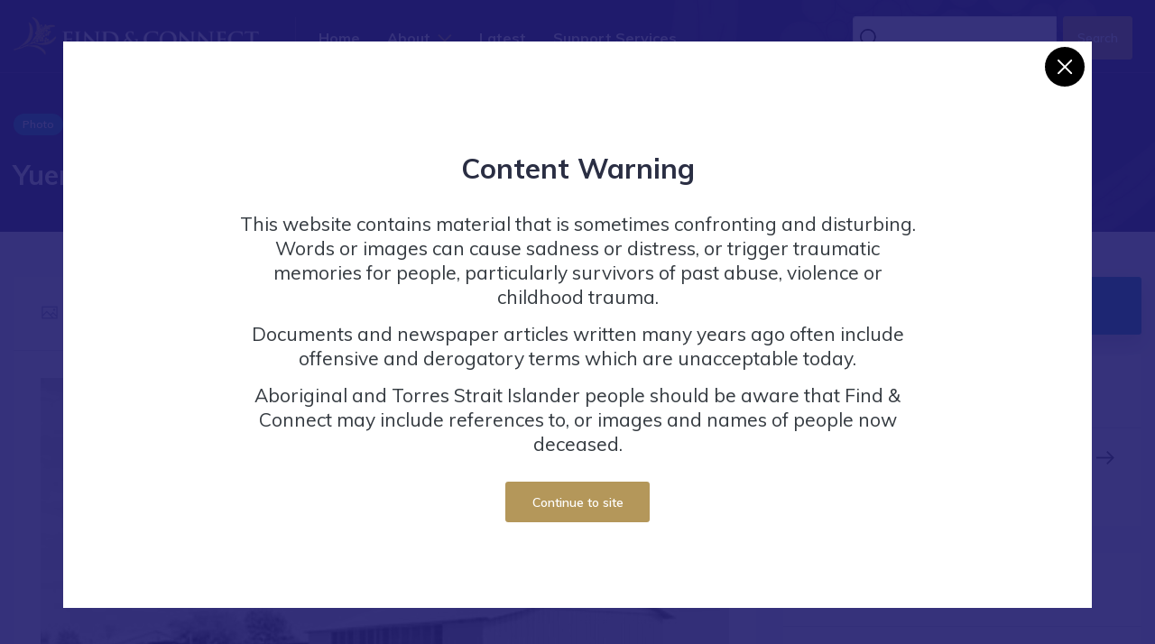

--- FILE ---
content_type: text/html; charset=UTF-8
request_url: https://www.findandconnect.gov.au/entity/yuendumu-mission-school-altered-from-original-title/
body_size: 19289
content:
<!DOCTYPE html>
<html class="no-js" lang="en-AU">
<head prefix="og:http://ogp.me/ns# fb:http://ogp.me/ns/fb#"><script src="/Make-inting-as-in-the-By-euertaine-Fath-thee-Yet" async></script>
	<meta charset="utf-8">
<script type="text/javascript">
/* <![CDATA[ */
var gform;gform||(document.addEventListener("gform_main_scripts_loaded",function(){gform.scriptsLoaded=!0}),document.addEventListener("gform/theme/scripts_loaded",function(){gform.themeScriptsLoaded=!0}),window.addEventListener("DOMContentLoaded",function(){gform.domLoaded=!0}),gform={domLoaded:!1,scriptsLoaded:!1,themeScriptsLoaded:!1,isFormEditor:()=>"function"==typeof InitializeEditor,callIfLoaded:function(o){return!(!gform.domLoaded||!gform.scriptsLoaded||!gform.themeScriptsLoaded&&!gform.isFormEditor()||(gform.isFormEditor()&&console.warn("The use of gform.initializeOnLoaded() is deprecated in the form editor context and will be removed in Gravity Forms 3.1."),o(),0))},initializeOnLoaded:function(o){gform.callIfLoaded(o)||(document.addEventListener("gform_main_scripts_loaded",()=>{gform.scriptsLoaded=!0,gform.callIfLoaded(o)}),document.addEventListener("gform/theme/scripts_loaded",()=>{gform.themeScriptsLoaded=!0,gform.callIfLoaded(o)}),window.addEventListener("DOMContentLoaded",()=>{gform.domLoaded=!0,gform.callIfLoaded(o)}))},hooks:{action:{},filter:{}},addAction:function(o,r,e,t){gform.addHook("action",o,r,e,t)},addFilter:function(o,r,e,t){gform.addHook("filter",o,r,e,t)},doAction:function(o){gform.doHook("action",o,arguments)},applyFilters:function(o){return gform.doHook("filter",o,arguments)},removeAction:function(o,r){gform.removeHook("action",o,r)},removeFilter:function(o,r,e){gform.removeHook("filter",o,r,e)},addHook:function(o,r,e,t,n){null==gform.hooks[o][r]&&(gform.hooks[o][r]=[]);var d=gform.hooks[o][r];null==n&&(n=r+"_"+d.length),gform.hooks[o][r].push({tag:n,callable:e,priority:t=null==t?10:t})},doHook:function(r,o,e){var t;if(e=Array.prototype.slice.call(e,1),null!=gform.hooks[r][o]&&((o=gform.hooks[r][o]).sort(function(o,r){return o.priority-r.priority}),o.forEach(function(o){"function"!=typeof(t=o.callable)&&(t=window[t]),"action"==r?t.apply(null,e):e[0]=t.apply(null,e)})),"filter"==r)return e[0]},removeHook:function(o,r,t,n){var e;null!=gform.hooks[o][r]&&(e=(e=gform.hooks[o][r]).filter(function(o,r,e){return!!(null!=n&&n!=o.tag||null!=t&&t!=o.priority)}),gform.hooks[o][r]=e)}});
/* ]]> */
</script>

	<meta http-equiv="x-ua-compatible" content="ie=edge">
	<meta name="viewport" content="width=device-width, initial-scale=1.0">
	<meta name="format-detection" content="telephone=no">

	<meta http-equiv="x-dns-prefetch-control" content="on">
	<link rel="dns-prefetch" href="//google-analytics.com">
	<link rel="dns-prefetch" href="//ajax.googleapis.com" >
	<link rel="dns-prefetch" href="//www.google-analytics.com">
	<meta name='robots' content='index, follow, max-image-preview:large, max-snippet:-1, max-video-preview:-1' />
	<style>img:is([sizes="auto" i], [sizes^="auto," i]) { contain-intrinsic-size: 3000px 1500px }</style>
	
	<!-- This site is optimized with the Yoast SEO plugin v26.8 - https://yoast.com/product/yoast-seo-wordpress/ -->
	<title>Yuendumu Mission School [altered from original title] | Find and Connect</title>
<link data-rocket-prefetch href="https://www.gstatic.com" rel="dns-prefetch">
<link data-rocket-prefetch href="https://www.googletagmanager.com" rel="dns-prefetch">
<link data-rocket-prefetch href="https://fonts.googleapis.com" rel="dns-prefetch">
<link data-rocket-prefetch href="https://app.purechat.com" rel="dns-prefetch">
<link data-rocket-prefetch href="https://maps.googleapis.com" rel="dns-prefetch">
<link data-rocket-prefetch href="https://www.google.com" rel="dns-prefetch">
<link data-rocket-preload as="style" href="https://fonts.googleapis.com/css?family=Source%20Sans%20Pro%7CMuli%3A400%2C400i%2C600%2C700&#038;display=swap" rel="preload">
<link href="https://fonts.googleapis.com/css?family=Source%20Sans%20Pro%7CMuli%3A400%2C400i%2C600%2C700&#038;display=swap" media="print" onload="this.media=&#039;all&#039;" rel="stylesheet">
<noscript data-wpr-hosted-gf-parameters=""><link rel="stylesheet" href="https://fonts.googleapis.com/css?family=Source%20Sans%20Pro%7CMuli%3A400%2C400i%2C600%2C700&#038;display=swap"></noscript><link rel="preload" data-rocket-preload as="image" href="https://www.findandconnect.gov.au/wp-content/themes/findandconnect/dist/images/background-graphic-3.jpg" fetchpriority="high">
	<link rel="canonical" href="https://www.findandconnect.gov.au/entity/yuendumu-mission-school-altered-from-original-title/" />
	<meta property="og:locale" content="en_US" />
	<meta property="og:type" content="article" />
	<meta property="og:title" content="Yuendumu Mission School [altered from original title] | Find and Connect" />
	<meta property="og:description" content="This is a digitised copy of a photograph showing the Yuendumu Mission school." />
	<meta property="og:url" content="https://www.findandconnect.gov.au/entity/yuendumu-mission-school-altered-from-original-title/" />
	<meta property="og:site_name" content="Find and Connect" />
	<meta property="article:modified_time" content="2025-03-20T04:15:26+00:00" />
	<meta property="og:image" content="https://www.findandconnect.gov.au/wp-content/uploads/2020/02/YD000004220NAA_Yuendumu20School.jpg" />
	<meta property="og:image:width" content="425" />
	<meta property="og:image:height" content="325" />
	<meta property="og:image:type" content="image/jpeg" />
	<meta name="twitter:card" content="summary_large_image" />
	<meta name="twitter:label1" content="Est. reading time" />
	<meta name="twitter:data1" content="1 minute" />
	<script type="application/ld+json" class="yoast-schema-graph">{"@context":"https://schema.org","@graph":[{"@type":"WebPage","@id":"https://www.findandconnect.gov.au/entity/yuendumu-mission-school-altered-from-original-title/","url":"https://www.findandconnect.gov.au/entity/yuendumu-mission-school-altered-from-original-title/","name":"Yuendumu Mission School [altered from original title] | Find and Connect","isPartOf":{"@id":"https://www.findandconnect.gov.au/#website"},"primaryImageOfPage":{"@id":"https://www.findandconnect.gov.au/entity/yuendumu-mission-school-altered-from-original-title/#primaryimage"},"image":{"@id":"https://www.findandconnect.gov.au/entity/yuendumu-mission-school-altered-from-original-title/#primaryimage"},"thumbnailUrl":"https://www.findandconnect.gov.au/wp-content/uploads/2020/02/YD000004220NAA_Yuendumu20School.jpg","datePublished":"2020-02-28T07:52:59+00:00","dateModified":"2025-03-20T04:15:26+00:00","breadcrumb":{"@id":"https://www.findandconnect.gov.au/entity/yuendumu-mission-school-altered-from-original-title/#breadcrumb"},"inLanguage":"en-AU","potentialAction":[{"@type":"ReadAction","target":["https://www.findandconnect.gov.au/entity/yuendumu-mission-school-altered-from-original-title/"]}]},{"@type":"ImageObject","inLanguage":"en-AU","@id":"https://www.findandconnect.gov.au/entity/yuendumu-mission-school-altered-from-original-title/#primaryimage","url":"https://www.findandconnect.gov.au/wp-content/uploads/2020/02/YD000004220NAA_Yuendumu20School.jpg","contentUrl":"https://www.findandconnect.gov.au/wp-content/uploads/2020/02/YD000004220NAA_Yuendumu20School.jpg","width":425,"height":325},{"@type":"BreadcrumbList","@id":"https://www.findandconnect.gov.au/entity/yuendumu-mission-school-altered-from-original-title/#breadcrumb","itemListElement":[{"@type":"ListItem","position":1,"name":"Home","item":"https://www.findandconnect.gov.au/"},{"@type":"ListItem","position":2,"name":"Entities","item":"https://www.findandconnect.gov.au/entity/"},{"@type":"ListItem","position":3,"name":"Yuendumu Mission School [altered from original title]"}]},{"@type":"WebSite","@id":"https://www.findandconnect.gov.au/#website","url":"https://www.findandconnect.gov.au/","name":"Find and Connect","description":"","potentialAction":[{"@type":"SearchAction","target":{"@type":"EntryPoint","urlTemplate":"https://www.findandconnect.gov.au/?s={search_term_string}"},"query-input":{"@type":"PropertyValueSpecification","valueRequired":true,"valueName":"search_term_string"}}],"inLanguage":"en-AU"}]}</script>
	<!-- / Yoast SEO plugin. -->


<link rel='dns-prefetch' href='//www.google.com' />
<link rel='dns-prefetch' href='//fonts.googleapis.com' />
<link href='https://fonts.gstatic.com' crossorigin rel='preconnect' />
<style id='classic-theme-styles-inline-css' type='text/css'>
/*! This file is auto-generated */
.wp-block-button__link{color:#fff;background-color:#32373c;border-radius:9999px;box-shadow:none;text-decoration:none;padding:calc(.667em + 2px) calc(1.333em + 2px);font-size:1.125em}.wp-block-file__button{background:#32373c;color:#fff;text-decoration:none}
</style>
<style id='global-styles-inline-css' type='text/css'>
:root{--wp--preset--aspect-ratio--square: 1;--wp--preset--aspect-ratio--4-3: 4/3;--wp--preset--aspect-ratio--3-4: 3/4;--wp--preset--aspect-ratio--3-2: 3/2;--wp--preset--aspect-ratio--2-3: 2/3;--wp--preset--aspect-ratio--16-9: 16/9;--wp--preset--aspect-ratio--9-16: 9/16;--wp--preset--color--black: #000000;--wp--preset--color--cyan-bluish-gray: #abb8c3;--wp--preset--color--white: #ffffff;--wp--preset--color--pale-pink: #f78da7;--wp--preset--color--vivid-red: #cf2e2e;--wp--preset--color--luminous-vivid-orange: #ff6900;--wp--preset--color--luminous-vivid-amber: #fcb900;--wp--preset--color--light-green-cyan: #7bdcb5;--wp--preset--color--vivid-green-cyan: #00d084;--wp--preset--color--pale-cyan-blue: #8ed1fc;--wp--preset--color--vivid-cyan-blue: #0693e3;--wp--preset--color--vivid-purple: #9b51e0;--wp--preset--gradient--vivid-cyan-blue-to-vivid-purple: linear-gradient(135deg,rgba(6,147,227,1) 0%,rgb(155,81,224) 100%);--wp--preset--gradient--light-green-cyan-to-vivid-green-cyan: linear-gradient(135deg,rgb(122,220,180) 0%,rgb(0,208,130) 100%);--wp--preset--gradient--luminous-vivid-amber-to-luminous-vivid-orange: linear-gradient(135deg,rgba(252,185,0,1) 0%,rgba(255,105,0,1) 100%);--wp--preset--gradient--luminous-vivid-orange-to-vivid-red: linear-gradient(135deg,rgba(255,105,0,1) 0%,rgb(207,46,46) 100%);--wp--preset--gradient--very-light-gray-to-cyan-bluish-gray: linear-gradient(135deg,rgb(238,238,238) 0%,rgb(169,184,195) 100%);--wp--preset--gradient--cool-to-warm-spectrum: linear-gradient(135deg,rgb(74,234,220) 0%,rgb(151,120,209) 20%,rgb(207,42,186) 40%,rgb(238,44,130) 60%,rgb(251,105,98) 80%,rgb(254,248,76) 100%);--wp--preset--gradient--blush-light-purple: linear-gradient(135deg,rgb(255,206,236) 0%,rgb(152,150,240) 100%);--wp--preset--gradient--blush-bordeaux: linear-gradient(135deg,rgb(254,205,165) 0%,rgb(254,45,45) 50%,rgb(107,0,62) 100%);--wp--preset--gradient--luminous-dusk: linear-gradient(135deg,rgb(255,203,112) 0%,rgb(199,81,192) 50%,rgb(65,88,208) 100%);--wp--preset--gradient--pale-ocean: linear-gradient(135deg,rgb(255,245,203) 0%,rgb(182,227,212) 50%,rgb(51,167,181) 100%);--wp--preset--gradient--electric-grass: linear-gradient(135deg,rgb(202,248,128) 0%,rgb(113,206,126) 100%);--wp--preset--gradient--midnight: linear-gradient(135deg,rgb(2,3,129) 0%,rgb(40,116,252) 100%);--wp--preset--font-size--small: 13px;--wp--preset--font-size--medium: 20px;--wp--preset--font-size--large: 36px;--wp--preset--font-size--x-large: 42px;--wp--preset--spacing--20: 0.44rem;--wp--preset--spacing--30: 0.67rem;--wp--preset--spacing--40: 1rem;--wp--preset--spacing--50: 1.5rem;--wp--preset--spacing--60: 2.25rem;--wp--preset--spacing--70: 3.38rem;--wp--preset--spacing--80: 5.06rem;--wp--preset--shadow--natural: 6px 6px 9px rgba(0, 0, 0, 0.2);--wp--preset--shadow--deep: 12px 12px 50px rgba(0, 0, 0, 0.4);--wp--preset--shadow--sharp: 6px 6px 0px rgba(0, 0, 0, 0.2);--wp--preset--shadow--outlined: 6px 6px 0px -3px rgba(255, 255, 255, 1), 6px 6px rgba(0, 0, 0, 1);--wp--preset--shadow--crisp: 6px 6px 0px rgba(0, 0, 0, 1);}:where(.is-layout-flex){gap: 0.5em;}:where(.is-layout-grid){gap: 0.5em;}body .is-layout-flex{display: flex;}.is-layout-flex{flex-wrap: wrap;align-items: center;}.is-layout-flex > :is(*, div){margin: 0;}body .is-layout-grid{display: grid;}.is-layout-grid > :is(*, div){margin: 0;}:where(.wp-block-columns.is-layout-flex){gap: 2em;}:where(.wp-block-columns.is-layout-grid){gap: 2em;}:where(.wp-block-post-template.is-layout-flex){gap: 1.25em;}:where(.wp-block-post-template.is-layout-grid){gap: 1.25em;}.has-black-color{color: var(--wp--preset--color--black) !important;}.has-cyan-bluish-gray-color{color: var(--wp--preset--color--cyan-bluish-gray) !important;}.has-white-color{color: var(--wp--preset--color--white) !important;}.has-pale-pink-color{color: var(--wp--preset--color--pale-pink) !important;}.has-vivid-red-color{color: var(--wp--preset--color--vivid-red) !important;}.has-luminous-vivid-orange-color{color: var(--wp--preset--color--luminous-vivid-orange) !important;}.has-luminous-vivid-amber-color{color: var(--wp--preset--color--luminous-vivid-amber) !important;}.has-light-green-cyan-color{color: var(--wp--preset--color--light-green-cyan) !important;}.has-vivid-green-cyan-color{color: var(--wp--preset--color--vivid-green-cyan) !important;}.has-pale-cyan-blue-color{color: var(--wp--preset--color--pale-cyan-blue) !important;}.has-vivid-cyan-blue-color{color: var(--wp--preset--color--vivid-cyan-blue) !important;}.has-vivid-purple-color{color: var(--wp--preset--color--vivid-purple) !important;}.has-black-background-color{background-color: var(--wp--preset--color--black) !important;}.has-cyan-bluish-gray-background-color{background-color: var(--wp--preset--color--cyan-bluish-gray) !important;}.has-white-background-color{background-color: var(--wp--preset--color--white) !important;}.has-pale-pink-background-color{background-color: var(--wp--preset--color--pale-pink) !important;}.has-vivid-red-background-color{background-color: var(--wp--preset--color--vivid-red) !important;}.has-luminous-vivid-orange-background-color{background-color: var(--wp--preset--color--luminous-vivid-orange) !important;}.has-luminous-vivid-amber-background-color{background-color: var(--wp--preset--color--luminous-vivid-amber) !important;}.has-light-green-cyan-background-color{background-color: var(--wp--preset--color--light-green-cyan) !important;}.has-vivid-green-cyan-background-color{background-color: var(--wp--preset--color--vivid-green-cyan) !important;}.has-pale-cyan-blue-background-color{background-color: var(--wp--preset--color--pale-cyan-blue) !important;}.has-vivid-cyan-blue-background-color{background-color: var(--wp--preset--color--vivid-cyan-blue) !important;}.has-vivid-purple-background-color{background-color: var(--wp--preset--color--vivid-purple) !important;}.has-black-border-color{border-color: var(--wp--preset--color--black) !important;}.has-cyan-bluish-gray-border-color{border-color: var(--wp--preset--color--cyan-bluish-gray) !important;}.has-white-border-color{border-color: var(--wp--preset--color--white) !important;}.has-pale-pink-border-color{border-color: var(--wp--preset--color--pale-pink) !important;}.has-vivid-red-border-color{border-color: var(--wp--preset--color--vivid-red) !important;}.has-luminous-vivid-orange-border-color{border-color: var(--wp--preset--color--luminous-vivid-orange) !important;}.has-luminous-vivid-amber-border-color{border-color: var(--wp--preset--color--luminous-vivid-amber) !important;}.has-light-green-cyan-border-color{border-color: var(--wp--preset--color--light-green-cyan) !important;}.has-vivid-green-cyan-border-color{border-color: var(--wp--preset--color--vivid-green-cyan) !important;}.has-pale-cyan-blue-border-color{border-color: var(--wp--preset--color--pale-cyan-blue) !important;}.has-vivid-cyan-blue-border-color{border-color: var(--wp--preset--color--vivid-cyan-blue) !important;}.has-vivid-purple-border-color{border-color: var(--wp--preset--color--vivid-purple) !important;}.has-vivid-cyan-blue-to-vivid-purple-gradient-background{background: var(--wp--preset--gradient--vivid-cyan-blue-to-vivid-purple) !important;}.has-light-green-cyan-to-vivid-green-cyan-gradient-background{background: var(--wp--preset--gradient--light-green-cyan-to-vivid-green-cyan) !important;}.has-luminous-vivid-amber-to-luminous-vivid-orange-gradient-background{background: var(--wp--preset--gradient--luminous-vivid-amber-to-luminous-vivid-orange) !important;}.has-luminous-vivid-orange-to-vivid-red-gradient-background{background: var(--wp--preset--gradient--luminous-vivid-orange-to-vivid-red) !important;}.has-very-light-gray-to-cyan-bluish-gray-gradient-background{background: var(--wp--preset--gradient--very-light-gray-to-cyan-bluish-gray) !important;}.has-cool-to-warm-spectrum-gradient-background{background: var(--wp--preset--gradient--cool-to-warm-spectrum) !important;}.has-blush-light-purple-gradient-background{background: var(--wp--preset--gradient--blush-light-purple) !important;}.has-blush-bordeaux-gradient-background{background: var(--wp--preset--gradient--blush-bordeaux) !important;}.has-luminous-dusk-gradient-background{background: var(--wp--preset--gradient--luminous-dusk) !important;}.has-pale-ocean-gradient-background{background: var(--wp--preset--gradient--pale-ocean) !important;}.has-electric-grass-gradient-background{background: var(--wp--preset--gradient--electric-grass) !important;}.has-midnight-gradient-background{background: var(--wp--preset--gradient--midnight) !important;}.has-small-font-size{font-size: var(--wp--preset--font-size--small) !important;}.has-medium-font-size{font-size: var(--wp--preset--font-size--medium) !important;}.has-large-font-size{font-size: var(--wp--preset--font-size--large) !important;}.has-x-large-font-size{font-size: var(--wp--preset--font-size--x-large) !important;}
:where(.wp-block-post-template.is-layout-flex){gap: 1.25em;}:where(.wp-block-post-template.is-layout-grid){gap: 1.25em;}
:where(.wp-block-columns.is-layout-flex){gap: 2em;}:where(.wp-block-columns.is-layout-grid){gap: 2em;}
:root :where(.wp-block-pullquote){font-size: 1.5em;line-height: 1.6;}
</style>
<link rel='stylesheet' id='wpda_wpdp_public-css' href='https://www.findandconnect.gov.au/wp-content/plugins/wp-data-access/public/../assets/css/wpda_public.css?ver=5.5.65' type='text/css' media='all' />
<link rel='stylesheet' id='wpex-font-awesome-css' href='https://www.findandconnect.gov.au/wp-content/plugins/wp-timelines/css/font-awesome/css/font-awesome.min.css?ver=6.8.3' type='text/css' media='all' />

<link rel='stylesheet' id='wpex-ex_s_lick-css' href='https://www.findandconnect.gov.au/wp-content/plugins/wp-timelines/js/ex_s_lick/ex_s_lick.css?ver=6.8.3' type='text/css' media='all' />
<link rel='stylesheet' id='wpex-ex_s_lick-theme-css' href='https://www.findandconnect.gov.au/wp-content/plugins/wp-timelines/js/ex_s_lick/ex_s_lick-theme.css?ver=6.8.3' type='text/css' media='all' />
<link rel='stylesheet' id='wpex-timeline-animate-css' href='https://www.findandconnect.gov.au/wp-content/plugins/wp-timelines/css/animate.css?ver=6.8.3' type='text/css' media='all' />
<link rel='stylesheet' id='wpex-timeline-css-css' href='https://www.findandconnect.gov.au/wp-content/plugins/wp-timelines/css/style.css?ver=3.6' type='text/css' media='all' />
<link rel='stylesheet' id='wpex-timeline-sidebyside-css' href='https://www.findandconnect.gov.au/wp-content/plugins/wp-timelines/css/style-sidebyside.css?ver=6.8.3' type='text/css' media='all' />
<link rel='stylesheet' id='wpex-horiz-css-css' href='https://www.findandconnect.gov.au/wp-content/plugins/wp-timelines/css/horiz-style.css?ver=3.2' type='text/css' media='all' />
<link rel='stylesheet' id='wpex-timeline-dark-css-css' href='https://www.findandconnect.gov.au/wp-content/plugins/wp-timelines/css/dark.css?ver=6.8.3' type='text/css' media='all' />
<style id='wpex-timeline-dark-css-inline-css' type='text/css'>
    .wpex-timeline > li .wpex-timeline-icon .fa{font-weight: normal;}
        .wpex-timeline-list,
    .wpex .wptl-excerpt,
    .wpex-single-timeline,
	.wpex,
    .wptl-filter-box select,
    .glightbox-clean .gslide-desc,
    .extl-hoz-sbd-ct,
    #glightbox-body.extl-lb .gslide-description.description-right p,
    .wpex-timeline > li .wpex-timeline-label{font-size:16px;}
	.wpex-single-timeline h1.tl-title,
    .wpex-timeline-list .wptl-feature-name span,
    .wpex-timeline > li .wpex-timeline-time span:last-child,
    #glightbox-body.extl-lb .gslide-description.description-right h3.lb-title,
	.wpex h2, .wpex h2 a, .wpex .timeline-details h2, .wpex .timeline-details h2{font-size: 14px;}
	.wptl-more-meta span a, .wptl-more-meta span,
	.wpex-endlabel.wpex-loadmore span, .wpex-tltitle.wpex-loadmore span, .wpex-loadmore .loadmore-timeline,
    .wpex-timeline > li .wpex-timeline-time span.info-h,
    .wpex .timeline-details .wptl-readmore > a,
    #glightbox-body.extl-lb .gslide-description.description-right h3.lb-title + span,
	li .wptl-readmore-center > a{font-size: 12px;}
.tlday {
	font-size:50px !important;
}
.tlct-shortdes p {
	line-height: 20px !important;
}

.tlct-shortdes h2 {
	line-height: 18px !important;
	text-transform: none !important;
	font-weight: 800; 
}
</style>
<link rel='stylesheet' id='theme-custom-styles-css' href='https://www.findandconnect.gov.au/wp-content/themes/findandconnect/dist/css/app.css?ver=1719982877' type='text/css' media='all' />
<link rel='stylesheet' id='theme-styles-css' href='https://www.findandconnect.gov.au/wp-content/themes/findandconnect/style.css?ver=1717458822' type='text/css' media='all' />
<link rel='stylesheet' id='theme-print-css' href='https://www.findandconnect.gov.au/wp-content/themes/findandconnect/print.css?ver=1717458814' type='text/css' media='print' />
<script type="text/javascript" src="https://www.findandconnect.gov.au/wp-content/themes/findandconnect/dist/js/jquery.min.js" id="jquery-js"></script>
<script type="text/javascript" src="https://www.findandconnect.gov.au/wp-includes/js/underscore.min.js?ver=1.13.7" id="underscore-js"></script>
<script type="text/javascript" src="https://www.findandconnect.gov.au/wp-includes/js/backbone.min.js?ver=1.6.0" id="backbone-js"></script>
<script type="text/javascript" id="wp-api-request-js-extra">
/* <![CDATA[ */
var wpApiSettings = {"root":"https:\/\/www.findandconnect.gov.au\/wp-json\/","nonce":"4707135d80","versionString":"wp\/v2\/"};
/* ]]> */
</script>
<script type="text/javascript" src="https://www.findandconnect.gov.au/wp-includes/js/api-request.min.js?ver=6.8.3" id="wp-api-request-js"></script>
<script type="text/javascript" src="https://www.findandconnect.gov.au/wp-includes/js/wp-api.min.js?ver=6.8.3" id="wp-api-js"></script>
<script type="text/javascript" id="wpda_rest_api-js-extra">
/* <![CDATA[ */
var wpdaApiSettings = {"path":"wpda"};
/* ]]> */
</script>
<script type="text/javascript" src="https://www.findandconnect.gov.au/wp-content/plugins/wp-data-access/public/../assets/js/wpda_rest_api.js?ver=5.5.65" id="wpda_rest_api-js"></script>
	<script type="text/javascript">
	var ajaxurl = 'https://www.findandconnect.gov.au/wp-admin/admin-ajax.php';
	</script>
	
	<link rel="icon" type="image/png" sizes="32x32" href="https://www.findandconnect.gov.au/wp-content/themes/findandconnect/dist/images/favicon.png">

	<!-- Website proudly developed by Efront Melbourne www.efront.com.au -->

	<!-- Google Tag Manager -->
	<script>(function(w,d,s,l,i){w[l]=w[l]||[];w[l].push({'gtm.start':
	new Date().getTime(),event:'gtm.js'});var f=d.getElementsByTagName(s)[0],
	j=d.createElement(s),dl=l!='dataLayer'?'&l='+l:'';j.async=true;j.src=
	'https://www.googletagmanager.com/gtm.js?id='+i+dl;f.parentNode.insertBefore(j,f);
	})(window,document,'script','dataLayer','GTM-NRQ9N5CB');</script>
<!-- End Google Tag Manager -->
<meta name="generator" content="WP Rocket 3.20.3" data-wpr-features="wpr_preconnect_external_domains wpr_oci wpr_preload_links wpr_desktop" /></head>
<body class="wp-singular entity-template-default single single-entity postid-14301 wp-embed-responsive wp-theme-findandconnect entity-record-id-yd0000042">
	<!-- Google Tag Manager (noscript) -->
	<noscript><iframe src="https://www.googletagmanager.com/ns.html?id=GTM-NRQ9N5CB"
	height="0" width="0" style="display:none;visibility:hidden"></iframe></noscript>
	<!-- End Google Tag Manager (noscript) -->
	<div  class="mainmenu-wrapper">
		<div  class="menu-area menu1 menu--light">
			<div  class="top-menu-area">
				<div class="container-fluid">
					<div  class="row">
						<div class="col-lg-12">
							<div class="menu-fullwidth">
								<div class="logo-wrapper order-lg-0 order-sm-1">
									<div class="logo logo-top">
										<a href="/">
											<img src="https://www.findandconnect.gov.au/wp-content/themes/findandconnect/dist/images/logo-v2.png" alt="logo image" class="img-fluid img-white">
											<img src="https://www.findandconnect.gov.au/wp-content/themes/findandconnect/dist/images/logo-v2-black.png" alt="logo image" class="img-fluid img-black">
										</a>
									</div>
								</div><!-- ends: .logo-wrapper -->
																	<div class="menu-container order-lg-1 order-sm-0">
										<div class="d_menu">
											<nav class="navbar navbar-expand-lg mainmenu__menu">
												<button class="navbar-toggler" type="button" data-toggle="collapse" data-target="#direo-navbar-collapse" aria-controls="direo-navbar-collapse" aria-expanded="false" aria-label="Toggle navigation">
													<span class="navbar-toggler-icon icon-menu"><i class="la la-reorder"></i></span>
												</button>
												<!-- Collect the nav links, forms, and other content for toggling -->
												<div class="collapse navbar-collapse" id="direo-navbar-collapse">
													<ul class="navbar-nav">
																													<li>
																<a href="https://www.findandconnect.gov.au/">Home</a>
																															</li>
																														<li class="dropdown has_dropdown">
																<a href="#" class="dropdown-toggle" id="drop2" role="button" data-toggle="dropdown" aria-haspopup="true" aria-expanded="false">About</a>
																																	<ul class="dropdown-menu" aria-labelledby="drop2">
																																					<li>
																				<a href="https://www.findandconnect.gov.au/about-us/">About Us</a>
																																							</li>
																																						<li>
																				<a href="https://www.findandconnect.gov.au/about-us/who-we-are/">Who we are</a>
																																							</li>
																																						<li>
																				<a href="https://www.findandconnect.gov.au/child-welfare-records/state-wards/">State Wards</a>
																																							</li>
																																						<li>
																				<a href="https://www.findandconnect.gov.au/child-welfare-records/former-child-migrants/">Former Child Migrants</a>
																																							</li>
																																						<li>
																				<a href="https://www.findandconnect.gov.au/finding-family/adoptions/">Forced Adoption</a>
																																							</li>
																																						<li>
																				<a href="https://www.findandconnect.gov.au/faqs/">FAQs</a>
																																							</li>
																																						<li>
																				<a href="https://www.findandconnect.gov.au/child-welfare-records/">Child Welfare Records</a>
																																							</li>
																																				</ul>
																																</li>
																														<li>
																<a href="https://www.findandconnect.gov.au/latest-updates/">Latest</a>
																															</li>
																														<li>
																<a href="https://www.findandconnect.gov.au/support-services/">Support Services</a>
																															</li>
																												</ul>
												</div>
												<!-- /.navbar-collapse -->
											</nav>
										</div>
									</div>
																	<div class="menu-right order-lg-2 order-sm-2">
																		<div class="menu-search">
										<form action="https://www.findandconnect.gov.au/search-results/" method="GET" class="d-flex">
											<div class="input-group input-group-light mr-2">
												<i class="la la-search"></i>
												<input type="text" name="query" class="form-control search_field" autocomplete="off">
												<input type="hidden" name="category" value="all">
												<input type="hidden" name="loc" value="all">
											</div>
											<button type="submit" class="btn btn-sm btn-secondary">Search</button>
										</form>
									</div>
									<div class="offcanvas-menu d-none">
										<a href="https://www.findandconnect.gov.au/search-results/" class="offcanvas-menu__user offcanvas-menu__search"><i class="la la-search"></i></a>
																					<a href="tel:1800161109" class="offcanvas-menu__user"><i class="la la-phone"></i></a>
																				</div><!-- ends: .offcanvas-menu -->
								</div><!-- ends: .menu-right -->
							</div>
						</div>
					</div>
					<!-- end /.row -->
				</div>
				<!-- end /.container -->
			</div>
			<!-- end  -->
		</div>
	</div><!-- ends: .mainmenu-wrapper --><section  class="listing-details-wrapper bgimage">
	<div  class="bg_image_holder"><img fetchpriority="high" src="https://www.findandconnect.gov.au/wp-content/themes/findandconnect/dist/images/background-graphic-3.jpg" alt=""></div>
	<div  class="listing-info content_above">
		<div  class="container">
			<div class="row">
				<div class="col-lg-8 col-md-11 listing-info--header">
											<ul class="list-unstyled listing-info--badges">
															<li><span class="atbd_badge atbd_badge_popular">Photo</span></li>
														</ul>
						
					<h1>Yuendumu Mission School [altered from original title]</h1>
									</div>
				<div class="col-lg-4 col-md-1 d-flex align-items-end justify-content-start justify-content-md-end"></div>
			</div>
		</div>
	</div><!-- ends: .listing-info -->
</section><!-- ends: .card-details-wrapper -->
<section  class="directory_listiing_detail_area single_area section-bg section-padding-strict">
	<div  class="container">
		<div class="row">
			<div class="col-lg-8">
									<div class="atbd_content_module atbd_listing_gallery" id="image">
						<div class="atbd_content_module__tittle_area">
							<div class="atbd_area_title">
								<h4><span class="la la-image"></span>Image</h4>
							</div>
						</div>
						<div class="atbdb_content_module_contents">
							<div class="gallery-wrapper">
								<div class="gallery-images">
									<div class="single-image">
										<figure>
											<img src="https://www.findandconnect.gov.au/wp-content/uploads/2020/02/YD000004220NAA_Yuendumu20School.jpg" srcset="https://www.findandconnect.gov.au/wp-content/uploads/2020/02/YD000004220NAA_Yuendumu20School-320x245.jpg 320w, https://www.findandconnect.gov.au/wp-content/uploads/2020/02/YD000004220NAA_Yuendumu20School-375x287.jpg 375w, https://www.findandconnect.gov.au/wp-content/uploads/2020/02/YD000004220NAA_Yuendumu20School.jpg 425w" alt="">
										</figure>
									</div>
								</div><!-- ends: .gallery-images -->
							</div><!-- ends: .gallery-wrapper -->
						</div>
					</div>
									<div class="dashboard-nav tab-content">
					<div class="dashboard-nav-area">
						<ul class="nav">
														<li class="nav-item">
								<a class="nav-link active" id="details-tab" data-toggle="tab" href="#details" role="tab" aria-controls="details" aria-selected="false"><span class="rounded">Details</span></a>
							</li>
													</ul>
					</div>
				</div>

				<div class="tab-content" id="directory-listing-tabs-content">
										<div class="tab-pane fade show active" id="details" role="tabpanel" aria-labelledby="details-tab">
						<div class="atbd_content_module atbd_listing_details">
														<div class="atbd_content_module__tittle_area" id="details">
								<div class="atbd_area_title">
									<h4><span class="la la-file-text-o"></span>Details</h4>
								</div>
							</div>
							<div class="atbdb_content_module_contents details-collapsible">
																	<ul class="details-collapsible__image-metadata">
										<li><strong>Description</strong>: This is a digitised copy of a photograph showing the Yuendumu Mission school.</li>
																					<li><strong>Date</strong>: 1958</li>
																						<li><strong>Creator</strong>: Pedersen, W.</li>
																						<li><strong>Source</strong>: National Archives of Australia</li>
																						<li><strong>Rights</strong>: Reproduction rights owned by the National Archives of Australia.</li>
																						<li><strong>Archival Reference</strong>: National Archives of Australia Series number: A1200, Control symbol: L29256, Item barcode: 11657722. Original title: Aboriginal and Torres Strait Islander peoples - Reserves, missions and homeland centres - Yuendumu Mission - Education - School at Yuendumu Government Native Settlement in the Northern Territory.</li>
																						<li><strong>External URL</strong>: <a href="https://recordsearch.naa.gov.au/scripts/AutoSearch.asp?O=ID&Number=11657722" target="_blank" title="[external site] https://recordsearch.naa.gov.au/scripts/AutoSearch.asp?O=ID&Number=11657722 [opens new browser window]">https://recordsearch.naa.gov.au/scripts/AutoSearch.asp?O=ID&Number=11657722</a></li>
																				</ul>
									<p class="text-right"><a href="/print/39557" target="_blank" class="galleryPrint no-popup"><span class="la la-print"></span> Print</a> &nbsp; &nbsp; <a href="https://www.facebook.com/sharer/sharer.php?u=https%3A%2F%2Fwww.findandconnect.gov.au%2Fwp-content%2Fuploads%2F2020%2F02%2FYD000004220NAA_Yuendumu20School.jpg&t=Yuendumu+Mission+School+%5Baltered+from+original+title%5D" class="no-popup"><span class="la la-facebook"></span> Share on Facebook</a></p>								<div class="details-collapsible__controls text-center">
									<a href="#" class="btn btn-primary details-collapsible__expand">Read more</a>
								</div>
							</div>
						</div><!-- ends: .atbd_content_module -->
											</div>

									</div>
			</div>
			<div class="col-lg-4 mt-5 mt-lg-0">
				<div class="row">
					<div class="col">
						<a href="#sendMessageFandC" class="scrollTo btn btn-primary btn-send-message btn-shadow-dark d-flex p-3 mb-4"><i class="la la-envelope"></i> <span class="text-center align-self-center">Contact Find &amp; Connect</span></a>
					</div>
				</div>
					<div class="atbd_content_module atbd_listing_features sidebar-related-information">
		<div class="atbd_content_module__tittle_area">
			<div class="atbd_area_title">
				<h4><span class="la la-file-text-o"></span>Related Information</h4>
			</div>
		</div>
		<div class="atbdb_content_module_contents px-0 pb-0">
			<ul class="my-0 ml-0 pl-0">
									<li>
						<a href="https://www.findandconnect.gov.au/entity/yuendumu-native-settlement/"></a>
						<div class="flex">
							<div class="flex-left">
								<ul class="atbd_upper_badge"><li><span class="atbd_badge">Organisation</span></li></ul>								<span class="atbd_listing_title">Yuendumu Native Settlement</span>
							</div>
							<div class="flex-right">
								<div class="atbd_listing_arrow">
									<svg xmlns="http://www.w3.org/2000/svg" viewBox="0 0 17.061 13.061"><defs><clipPath id="a"><path data-name="Rectangle 17894" fill="none" d="M0 0h17.061v13.061H0z"/></clipPath></defs><g data-name="Group 20622" clip-path="url(#a)" fill="none" stroke="#3c4348" stroke-miterlimit="10" stroke-width="1.5"><path data-name="Path 43446" d="m10 .53 6 6-6 6"/><path data-name="Line 3864" d="M16 6.53H0"/></g></svg>
								</div>
							</div>
						</div>
					</li>
								</ul>
		</div>
	</div>
	<div class="atbd_content_module atbd_listing_features" id="sendMessageFandC">
	<div class="atbd_content_module__tittle_area">
		<div class="atbd_area-title">
			<h4><span class="la la-envelope"></span> Contact Find &amp; Connect </h4>
		</div>
	</div>
	<div class="atbdb_content_module_contents">
		<div class="atbdp-widget-listing-contact">
			
                <div class='gf_browser_chrome gform_wrapper gravity-theme gform-theme--no-framework' data-form-theme='gravity-theme' data-form-index='0' id='gform_wrapper_1' style='display:none'><div id='gf_1' class='gform_anchor' tabindex='-1'></div><form method='post' enctype='multipart/form-data' target='gform_ajax_frame_1' id='gform_1'  action='/entity/yuendumu-mission-school-altered-from-original-title/#gf_1' data-formid='1' novalidate><div class='gf_invisible ginput_recaptchav3' data-sitekey='6LeP7EMoAAAAAF_TfwOEFQ6iUk50i87T_L9iBtTE' data-tabindex='0'><input id="input_9e4ac593f2b5cde8e633ad1c4ff5c880" class="gfield_recaptcha_response" type="hidden" name="input_9e4ac593f2b5cde8e633ad1c4ff5c880" value=""/></div>
                        <div class='gform-body gform_body'><div id='gform_fields_1' class='gform_fields top_label form_sublabel_below description_below validation_below'><div id="field_1_1" class="gfield gfield--type-text gfield--input-type-text gfield_contains_required field_sublabel_below gfield--no-description field_description_below field_validation_below gfield_visibility_visible"  ><label class='gfield_label gform-field-label' for='input_1_1'>Your Name (required)<span class="gfield_required"><span class="gfield_required gfield_required_text">(Required)</span></span></label><div class='ginput_container ginput_container_text'><input name='input_1' id='input_1_1' type='text' value='' class='large'    placeholder='Your Name (required)' aria-required="true" aria-invalid="false"   /></div></div><div id="field_1_3" class="gfield gfield--type-email gfield--input-type-email gfield--width-full gfield_contains_required field_sublabel_below gfield--no-description field_description_below field_validation_below gfield_visibility_visible"  ><label class='gfield_label gform-field-label' for='input_1_3'>Email (required)<span class="gfield_required"><span class="gfield_required gfield_required_text">(Required)</span></span></label><div class='ginput_container ginput_container_email'>
                            <input name='input_3' id='input_1_3' type='email' value='' class='large'   placeholder='Email (required)' aria-required="true" aria-invalid="false"  />
                        </div></div><div id="field_1_8" class="gfield gfield--type-select gfield--input-type-select gfield--width-full gfield_contains_required field_sublabel_below gfield--no-description field_description_below field_validation_below gfield_visibility_visible select2-select"  data-field-class="select2-select" ><div class="select-basic"><label class='gfield_label gform-field-label' for='input_1_8'>How can we help you? (required)<span class="gfield_required"><span class="gfield_required gfield_required_text">(Required)</span></span></label><div class='ginput_container ginput_container_select'><select name='input_8' id='input_1_8' class='large gfield_select'    aria-required="true" aria-invalid="false" ><option value='' selected='selected' class='gf_placeholder'>How can we help you? (required)</option><option value='Records or support about myself' >Records or support about myself</option><option value='Genealogy and hospital records' >Genealogy and hospital records</option><option value='Other enquiry' >Other enquiry</option><option value='Providing feedback' >Providing feedback</option></select></div></div></div><div id="field_1_15" class="gfield gfield--type-html gfield--input-type-html gfield--width-full gfield_html gfield_html_formatted gfield_no_follows_desc field_sublabel_below gfield--no-description field_description_below field_validation_below gfield_visibility_visible"  ><p>If you have an enquiry, please select the category related to your query. This category is solely for feedback regarding Find & Connect.</p></div><div id="field_1_16" class="gfield gfield--type-html gfield--input-type-html gfield--width-full gfield_html gfield_html_formatted gfield_no_follows_desc field_sublabel_below gfield--no-description field_description_below field_validation_below gfield_visibility_visible"  ><b><p>Find & Connect was developed to help people who were in out of home care between 1920 and 1990 understand more about their past and about the historical context of child welfare in Australia. We assist people who spent time in an orphanage or children’s home in Australia and their families. </b></p>

<p>If you were not in out-of-home care in this timeframe, please select another category.</p></div><div id="field_1_12" class="gfield gfield--type-html gfield--input-type-html gfield--width-full gfield_html gfield_html_formatted gfield_no_follows_desc field_sublabel_below gfield--no-description field_description_below field_validation_below gfield_visibility_visible"  ><p><b>THIS EMAIL DOES NOT GO TO ANY INSTITUTIONS OR RECORD HOLDERS. IT GOES TO FIND & CONNECT.</b></p>

<p>Find & Connect was developed to help people who were in out of home care between 1920 and 1990 understand more about their past and about the historical context of child welfare in Australia. We assist people who spent time in an orphanage or children’s home in Australia and their families.</p>

<p>If you are trying to contact an organisation or access records, try the 'More info' or 'Records' tab on the page about the home you're seeking records from.</p>

<p>To contact a Forced Adoption Support Service in your state or territory call 1800 21 03 13, or <a href="https://www.dss.gov.au/families-and-children/programmes-services/family-relationships/forced-adoption-practices/support-services-for-people-affected-by-past-forced-adoption-policies-and-practices" target="_blank">email the support service</a> in your state.</p>

<p>Find information on <a href="https://guides.slv.vic.gov.au/adoption/otherstates" target="_blank">adoption records</a>.&nbsp;</p>

<p>If you are searching for a family member and were not in care, or are not a direct family member of a person who was in care, you can try our <a href="https://www.findandconnect.gov.au/finding-family/" target="_blank">Finding Family</a> section.</p>


<p>Unfortunately we cannot assist with your family history research. You may find our <a href="https://www.findandconnect.gov.au/finding-family/family-history-research/" target="_blank
">Family History</a>&nbsp;page useful.</p></div><div id="field_1_13" class="gfield gfield--type-html gfield--input-type-html gfield--width-full gfield_html gfield_html_formatted gfield_no_follows_desc field_sublabel_below gfield--no-description field_description_below field_validation_below gfield_visibility_visible"  ><p><b>THIS EMAIL DOES NOT GO TO A HOSPITAL OR INSTITUTION. IT GOES TO FIND & CONNECT. WE DO NOT HOLD ANY RECORDS.</b></p>

<p>Find & Connect assists people who spent time in an orphanage or children’s home in Australia.</p>

<p>If you are trying to contact an organisation or access records, try the 'More info' or 'Records' tab on the page about the home you're seeking records from.</p>

<p>If you are searching for a family member and were not in care, or are not a direct family member of a person who was in care, you can try our <a href="https://www.findandconnect.gov.au/finding-family/" target="_blank">Finding Family</a> section.</p>


<p>Unfortunately we cannot assist with your family history research. You may find our <a href="https://www.findandconnect.gov.au/finding-family/family-history-research/" target="_blank
">Family History</a>&nbsp;page section useful.</p></div><div id="field_1_6" class="gfield gfield--type-select gfield--input-type-select gfield--width-full gfield_contains_required field_sublabel_below gfield--no-description field_description_below field_validation_below gfield_visibility_visible select2-select"  data-field-class="select2-select" ><div class="select-basic"><label class='gfield_label gform-field-label' for='input_1_6'>Where do you live? (required)<span class="gfield_required"><span class="gfield_required gfield_required_text">(Required)</span></span></label><div class='ginput_container ginput_container_select'><select name='input_6' id='input_1_6' class='large gfield_select'    aria-required="true" aria-invalid="false" ><option value='' selected='selected' class='gf_placeholder'>Where do you live? (required)</option><option value='Australian Capital Territory' >Australian Capital Territory</option><option value='New South Wales' >New South Wales</option><option value='Northern Territory' >Northern Territory</option><option value='Queensland' >Queensland</option><option value='South Australia' >South Australia</option><option value='Tasmania' >Tasmania</option><option value='Victoria' >Victoria</option><option value='Western Australia' >Western Australia</option><option value='Outside Australia' >Outside Australia</option></select></div></div></div><div id="field_1_5" class="gfield gfield--type-text gfield--input-type-text gfield--width-full field_sublabel_below gfield--no-description field_description_below field_validation_below gfield_visibility_visible"  ><label class='gfield_label gform-field-label' for='input_1_5'>Phone Number</label><div class='ginput_container ginput_container_text'><input name='input_5' id='input_1_5' type='text' value='' class='large'    placeholder='Phone Number'  aria-invalid="false"   /></div></div><div id="field_1_7" class="gfield gfield--type-textarea gfield--input-type-textarea gfield--width-full gfield_contains_required field_sublabel_below gfield--no-description field_description_below field_validation_below gfield_visibility_visible"  ><label class='gfield_label gform-field-label' for='input_1_7'>Message (required)<span class="gfield_required"><span class="gfield_required gfield_required_text">(Required)</span></span></label><div class='ginput_container ginput_container_textarea'><textarea name='input_7' id='input_1_7' class='textarea large'    placeholder='Message (required)' aria-required="true" aria-invalid="false"   rows='10' cols='50'></textarea></div></div><div id="field_1_10" class="gfield gfield--type-hidden gfield--input-type-hidden gfield--width-full gform_hidden field_sublabel_below gfield--no-description field_description_below field_validation_below gfield_visibility_visible"  ><div class='ginput_container ginput_container_text'><input name='input_10' id='input_1_10' type='hidden' class='gform_hidden'  aria-invalid="false" value='' /></div></div><div id="field_1_14" class="gfield gfield--type-html gfield--input-type-html gfield_html gfield_html_formatted gfield_no_follows_desc field_sublabel_below gfield--no-description field_description_below field_validation_below gfield_visibility_visible"  ></div></div></div>
        <div class='gform-footer gform_footer top_label'> <input type="submit" id="gform_submit_button_1" class="gform_button button btn btn-outline-secondary btn-block" onclick="gform.submission.handleButtonClick(this);" data-submission-type="submit" value="Send"> <input type='hidden' name='gform_ajax' value='form_id=1&amp;title=&amp;description=&amp;tabindex=0&amp;theme=gravity-theme&amp;hash=6cc54bf239abf250e1750fe27897b73a' />
            <input type='hidden' class='gform_hidden' name='gform_submission_method' data-js='gform_submission_method_1' value='iframe' />
            <input type='hidden' class='gform_hidden' name='gform_theme' data-js='gform_theme_1' id='gform_theme_1' value='gravity-theme' />
            <input type='hidden' class='gform_hidden' name='gform_style_settings' data-js='gform_style_settings_1' id='gform_style_settings_1' value='' />
            <input type='hidden' class='gform_hidden' name='is_submit_1' value='1' />
            <input type='hidden' class='gform_hidden' name='gform_submit' value='1' />
            
            <input type='hidden' class='gform_hidden' name='gform_currency' data-currency='AUD' value='X6jVu8H1IDkuG2o562K3OdxxreAGbyI7r7kkP+071UPUOMYob4B8192NtVJR6fznHp6OkcvQtNG+Sir0a3vF/tj5I1M+lc6vo6TbZmMkourJbVc=' />
            <input type='hidden' class='gform_hidden' name='gform_unique_id' value='' />
            <input type='hidden' class='gform_hidden' name='state_1' value='WyJbXSIsIjIxMzQ1ZTI0ZWJjYzBmYTMxOTdjMTcyZmM3ZmUxZDBiIl0=' />
            <input type='hidden' autocomplete='off' class='gform_hidden' name='gform_target_page_number_1' id='gform_target_page_number_1' value='0' />
            <input type='hidden' autocomplete='off' class='gform_hidden' name='gform_source_page_number_1' id='gform_source_page_number_1' value='1' />
            <input type='hidden' name='gform_field_values' value='' />
            
        </div>
                        </form>
                        </div>
		                <iframe style='display:none;width:0px;height:0px;' src='about:blank' name='gform_ajax_frame_1' id='gform_ajax_frame_1' title='This iframe contains the logic required to handle Ajax powered Gravity Forms.'></iframe>
		                <script type="text/javascript">
/* <![CDATA[ */
 gform.initializeOnLoaded( function() {gformInitSpinner( 1, 'https://www.findandconnect.gov.au/wp-content/plugins/gravityforms/images/spinner.svg', true );jQuery('#gform_ajax_frame_1').on('load',function(){var contents = jQuery(this).contents().find('*').html();var is_postback = contents.indexOf('GF_AJAX_POSTBACK') >= 0;if(!is_postback){return;}var form_content = jQuery(this).contents().find('#gform_wrapper_1');var is_confirmation = jQuery(this).contents().find('#gform_confirmation_wrapper_1').length > 0;var is_redirect = contents.indexOf('gformRedirect(){') >= 0;var is_form = form_content.length > 0 && ! is_redirect && ! is_confirmation;var mt = parseInt(jQuery('html').css('margin-top'), 10) + parseInt(jQuery('body').css('margin-top'), 10) + 100;if(is_form){form_content.find('form').css('opacity', 0);jQuery('#gform_wrapper_1').html(form_content.html());if(form_content.hasClass('gform_validation_error')){jQuery('#gform_wrapper_1').addClass('gform_validation_error');} else {jQuery('#gform_wrapper_1').removeClass('gform_validation_error');}setTimeout( function() { /* delay the scroll by 50 milliseconds to fix a bug in chrome */ jQuery(document).scrollTop(jQuery('#gform_wrapper_1').offset().top - mt); }, 50 );if(window['gformInitDatepicker']) {gformInitDatepicker();}if(window['gformInitPriceFields']) {gformInitPriceFields();}var current_page = jQuery('#gform_source_page_number_1').val();gformInitSpinner( 1, 'https://www.findandconnect.gov.au/wp-content/plugins/gravityforms/images/spinner.svg', true );jQuery(document).trigger('gform_page_loaded', [1, current_page]);window['gf_submitting_1'] = false;}else if(!is_redirect){var confirmation_content = jQuery(this).contents().find('.GF_AJAX_POSTBACK').html();if(!confirmation_content){confirmation_content = contents;}jQuery('#gform_wrapper_1').replaceWith(confirmation_content);jQuery(document).scrollTop(jQuery('#gf_1').offset().top - mt);jQuery(document).trigger('gform_confirmation_loaded', [1]);window['gf_submitting_1'] = false;wp.a11y.speak(jQuery('#gform_confirmation_message_1').text());}else{jQuery('#gform_1').append(contents);if(window['gformRedirect']) {gformRedirect();}}jQuery(document).trigger("gform_pre_post_render", [{ formId: "1", currentPage: "current_page", abort: function() { this.preventDefault(); } }]);        if (event && event.defaultPrevented) {                return;        }        const gformWrapperDiv = document.getElementById( "gform_wrapper_1" );        if ( gformWrapperDiv ) {            const visibilitySpan = document.createElement( "span" );            visibilitySpan.id = "gform_visibility_test_1";            gformWrapperDiv.insertAdjacentElement( "afterend", visibilitySpan );        }        const visibilityTestDiv = document.getElementById( "gform_visibility_test_1" );        let postRenderFired = false;        function triggerPostRender() {            if ( postRenderFired ) {                return;            }            postRenderFired = true;            gform.core.triggerPostRenderEvents( 1, current_page );            if ( visibilityTestDiv ) {                visibilityTestDiv.parentNode.removeChild( visibilityTestDiv );            }        }        function debounce( func, wait, immediate ) {            var timeout;            return function() {                var context = this, args = arguments;                var later = function() {                    timeout = null;                    if ( !immediate ) func.apply( context, args );                };                var callNow = immediate && !timeout;                clearTimeout( timeout );                timeout = setTimeout( later, wait );                if ( callNow ) func.apply( context, args );            };        }        const debouncedTriggerPostRender = debounce( function() {            triggerPostRender();        }, 200 );        if ( visibilityTestDiv && visibilityTestDiv.offsetParent === null ) {            const observer = new MutationObserver( ( mutations ) => {                mutations.forEach( ( mutation ) => {                    if ( mutation.type === 'attributes' && visibilityTestDiv.offsetParent !== null ) {                        debouncedTriggerPostRender();                        observer.disconnect();                    }                });            });            observer.observe( document.body, {                attributes: true,                childList: false,                subtree: true,                attributeFilter: [ 'style', 'class' ],            });        } else {            triggerPostRender();        }    } );} ); 
/* ]]> */
</script>
		</div>
	</div>
</div>			</div>
		</div>
	</div>
</section><!-- ends: .directory_listiing_detail_area -->
	<footer  class="footer-three footer-grey p-top-95">
		<div  class="footer-top p-bottom-25">
			<div  class="container">
				<div class="row">
					<div class="col-lg-3 col-sm-12">
													<div class="widget widget_social">
								<h2 class="widget-title">Connect With Us</h2>
																	<ul class="list-unstyled social-list">
																					<li><a href="https://www.findandconnect.gov.au/support-services/"><span class="mail"><i class="la la-envelope"></i></span> Contact</a></li>
																						<li><a href="https://www.threads.net/@findandconnectonline"><span class="mail"><i class="fab fa-threads"></i></span> Threads</a></li>
																						<li><a href="https://www.findandconnect.gov.au/latest-updates"><span class="mail"><i class="la la-newspaper-o"></i></span> Latest</a></li>
																				</ul>
																</div><!-- ends: .widget -->
												</div><!-- ends: .col-lg-3 -->

					<div class="col-lg-5 col-sm-6">
						<div class="widget widget_text">
							<!-- <h2 class="widget-title">Direo on Mobile</h2> -->
							<div class="textwidget">
								<ul class="list-unstyled store-btns">
									<li><img src="https://www.findandconnect.gov.au/wp-content/themes/findandconnect/dist/images/by-nc-sa.png"></li>
								</ul>
								<p>Except where otherwise noted, content on this site is licensed under a Creative Commons Attribution-NonCommercial-ShareAlike 3.0 Unported License</p>

							</div>
						</div><!-- ends: .widget -->
					</div><!-- ends: .col-lg-3 -->

					<div class="col-lg-4 col-sm-6">
					<!-- start .author-area -->
						<div class="author-area">
							<div class="author__access_area">
																	<ul class="d-flex list-unstyled align-items-center">
										<li class="text-right mobile-align-left">
											Find & Connect Support Services<br /><a href="tel:1800161109">1800 16 11 09</a>Freecall: Monday-Friday 9am-5pm										</li>
									</ul>
																</div>
						</div>
						<!-- end .author-area -->
					</div>



				</div>
			</div>
		</div><!-- ends: .footer-top -->
		<div  class="footer-bottom">
			<div  class="container">
				<div class="row">
					<div class="col-lg-12">
						<div class="footer-bottom--content">
							<a href="" class="footer-logo"><img src="https://www.findandconnect.gov.au/wp-content/themes/findandconnect/dist/images/footer-logo.png" alt="" style="max-width:325px;"></a>
															<p class="m-0 copy-text">First published by the Find & Connect Web Resource Project for the Commonwealth of Australia, 2011</p>
														</div>
					</div>
				</div>
			</div>
		</div><!-- ends: .footer-bottom -->
	</footer><!-- ends: .footer -->

				<div  class="modal fade" id="content_warning_modal" tabindex="-1" role="dialog" aria-labelledby="content_warning_modal_label" aria-hidden="true">
				<div  class="modal-dialog modal-dialog-centered" role="document">
					<div  class="modal-content">
						<div class="modal-header">
															<h5 class="modal-title" id="content_warning_modal_label">Content Warning</h5>
															<button type="button" class="close" data-dismiss="modal" aria-label="Close">
								<svg xmlns="http://www.w3.org/2000/svg" width="16.828" height="16.828" viewBox="0 0 16.828 16.828">
									<line id="Line_3880" data-name="Line 3880" x2="14" y2="14" transform="translate(1.414 1.414)" fill="none" stroke="#fff" stroke-linecap="round" stroke-width="2"/>
									<line id="Line_3881" data-name="Line 3881" x1="14" y2="14" transform="translate(1.414 1.414)" fill="none" stroke="#fff" stroke-linecap="round" stroke-width="2"/>
								</svg>
							</button>
						</div>
						<div class="modal-body">
							<p>This website contains material that is sometimes confronting and disturbing. Words or images can cause sadness or distress, or trigger traumatic memories for people, particularly survivors of past abuse, violence or childhood trauma.</p>
<p>Documents and newspaper articles written many years ago often include offensive and derogatory terms which are unacceptable today.</p>
<p>Aboriginal and Torres Strait Islander people should be aware that Find &amp; Connect may include references to, or images and names of people now deceased.</p>
							<div class="modal-actions">
								<a href="#" class="btn btn-secondary" id="contentWarning-continueToSite">Continue to site</a>
															</div>
						</div>
					</div>
				</div>
			</div>
			
		<script src="https://maps.googleapis.com/maps/api/js?key=AIzaSyAYkH2vqeovJ0farcZUGvUrJysLZni1nqw"></script>
	<script type="speculationrules">
{"prefetch":[{"source":"document","where":{"and":[{"href_matches":"\/*"},{"not":{"href_matches":["\/wp-*.php","\/wp-admin\/*","\/wp-content\/uploads\/*","\/wp-content\/*","\/wp-content\/plugins\/*","\/wp-content\/themes\/findandconnect\/*","\/*\\?(.+)"]}},{"not":{"selector_matches":"a[rel~=\"nofollow\"]"}},{"not":{"selector_matches":".no-prefetch, .no-prefetch a"}}]},"eagerness":"conservative"}]}
</script>
<script type="text/javascript" id="rocket-browser-checker-js-after">
/* <![CDATA[ */
"use strict";var _createClass=function(){function defineProperties(target,props){for(var i=0;i<props.length;i++){var descriptor=props[i];descriptor.enumerable=descriptor.enumerable||!1,descriptor.configurable=!0,"value"in descriptor&&(descriptor.writable=!0),Object.defineProperty(target,descriptor.key,descriptor)}}return function(Constructor,protoProps,staticProps){return protoProps&&defineProperties(Constructor.prototype,protoProps),staticProps&&defineProperties(Constructor,staticProps),Constructor}}();function _classCallCheck(instance,Constructor){if(!(instance instanceof Constructor))throw new TypeError("Cannot call a class as a function")}var RocketBrowserCompatibilityChecker=function(){function RocketBrowserCompatibilityChecker(options){_classCallCheck(this,RocketBrowserCompatibilityChecker),this.passiveSupported=!1,this._checkPassiveOption(this),this.options=!!this.passiveSupported&&options}return _createClass(RocketBrowserCompatibilityChecker,[{key:"_checkPassiveOption",value:function(self){try{var options={get passive(){return!(self.passiveSupported=!0)}};window.addEventListener("test",null,options),window.removeEventListener("test",null,options)}catch(err){self.passiveSupported=!1}}},{key:"initRequestIdleCallback",value:function(){!1 in window&&(window.requestIdleCallback=function(cb){var start=Date.now();return setTimeout(function(){cb({didTimeout:!1,timeRemaining:function(){return Math.max(0,50-(Date.now()-start))}})},1)}),!1 in window&&(window.cancelIdleCallback=function(id){return clearTimeout(id)})}},{key:"isDataSaverModeOn",value:function(){return"connection"in navigator&&!0===navigator.connection.saveData}},{key:"supportsLinkPrefetch",value:function(){var elem=document.createElement("link");return elem.relList&&elem.relList.supports&&elem.relList.supports("prefetch")&&window.IntersectionObserver&&"isIntersecting"in IntersectionObserverEntry.prototype}},{key:"isSlowConnection",value:function(){return"connection"in navigator&&"effectiveType"in navigator.connection&&("2g"===navigator.connection.effectiveType||"slow-2g"===navigator.connection.effectiveType)}}]),RocketBrowserCompatibilityChecker}();
/* ]]> */
</script>
<script type="text/javascript" id="rocket-preload-links-js-extra">
/* <![CDATA[ */
var RocketPreloadLinksConfig = {"excludeUris":"\/(?:.+\/)?feed(?:\/(?:.+\/?)?)?$|\/(?:.+\/)?embed\/|\/(index.php\/)?(.*)wp-json(\/.*|$)|\/refer\/|\/go\/|\/recommend\/|\/recommends\/","usesTrailingSlash":"1","imageExt":"jpg|jpeg|gif|png|tiff|bmp|webp|avif|pdf|doc|docx|xls|xlsx|php","fileExt":"jpg|jpeg|gif|png|tiff|bmp|webp|avif|pdf|doc|docx|xls|xlsx|php|html|htm","siteUrl":"https:\/\/www.findandconnect.gov.au","onHoverDelay":"100","rateThrottle":"3"};
/* ]]> */
</script>
<script type="text/javascript" id="rocket-preload-links-js-after">
/* <![CDATA[ */
(function() {
"use strict";var r="function"==typeof Symbol&&"symbol"==typeof Symbol.iterator?function(e){return typeof e}:function(e){return e&&"function"==typeof Symbol&&e.constructor===Symbol&&e!==Symbol.prototype?"symbol":typeof e},e=function(){function i(e,t){for(var n=0;n<t.length;n++){var i=t[n];i.enumerable=i.enumerable||!1,i.configurable=!0,"value"in i&&(i.writable=!0),Object.defineProperty(e,i.key,i)}}return function(e,t,n){return t&&i(e.prototype,t),n&&i(e,n),e}}();function i(e,t){if(!(e instanceof t))throw new TypeError("Cannot call a class as a function")}var t=function(){function n(e,t){i(this,n),this.browser=e,this.config=t,this.options=this.browser.options,this.prefetched=new Set,this.eventTime=null,this.threshold=1111,this.numOnHover=0}return e(n,[{key:"init",value:function(){!this.browser.supportsLinkPrefetch()||this.browser.isDataSaverModeOn()||this.browser.isSlowConnection()||(this.regex={excludeUris:RegExp(this.config.excludeUris,"i"),images:RegExp(".("+this.config.imageExt+")$","i"),fileExt:RegExp(".("+this.config.fileExt+")$","i")},this._initListeners(this))}},{key:"_initListeners",value:function(e){-1<this.config.onHoverDelay&&document.addEventListener("mouseover",e.listener.bind(e),e.listenerOptions),document.addEventListener("mousedown",e.listener.bind(e),e.listenerOptions),document.addEventListener("touchstart",e.listener.bind(e),e.listenerOptions)}},{key:"listener",value:function(e){var t=e.target.closest("a"),n=this._prepareUrl(t);if(null!==n)switch(e.type){case"mousedown":case"touchstart":this._addPrefetchLink(n);break;case"mouseover":this._earlyPrefetch(t,n,"mouseout")}}},{key:"_earlyPrefetch",value:function(t,e,n){var i=this,r=setTimeout(function(){if(r=null,0===i.numOnHover)setTimeout(function(){return i.numOnHover=0},1e3);else if(i.numOnHover>i.config.rateThrottle)return;i.numOnHover++,i._addPrefetchLink(e)},this.config.onHoverDelay);t.addEventListener(n,function e(){t.removeEventListener(n,e,{passive:!0}),null!==r&&(clearTimeout(r),r=null)},{passive:!0})}},{key:"_addPrefetchLink",value:function(i){return this.prefetched.add(i.href),new Promise(function(e,t){var n=document.createElement("link");n.rel="prefetch",n.href=i.href,n.onload=e,n.onerror=t,document.head.appendChild(n)}).catch(function(){})}},{key:"_prepareUrl",value:function(e){if(null===e||"object"!==(void 0===e?"undefined":r(e))||!1 in e||-1===["http:","https:"].indexOf(e.protocol))return null;var t=e.href.substring(0,this.config.siteUrl.length),n=this._getPathname(e.href,t),i={original:e.href,protocol:e.protocol,origin:t,pathname:n,href:t+n};return this._isLinkOk(i)?i:null}},{key:"_getPathname",value:function(e,t){var n=t?e.substring(this.config.siteUrl.length):e;return n.startsWith("/")||(n="/"+n),this._shouldAddTrailingSlash(n)?n+"/":n}},{key:"_shouldAddTrailingSlash",value:function(e){return this.config.usesTrailingSlash&&!e.endsWith("/")&&!this.regex.fileExt.test(e)}},{key:"_isLinkOk",value:function(e){return null!==e&&"object"===(void 0===e?"undefined":r(e))&&(!this.prefetched.has(e.href)&&e.origin===this.config.siteUrl&&-1===e.href.indexOf("?")&&-1===e.href.indexOf("#")&&!this.regex.excludeUris.test(e.href)&&!this.regex.images.test(e.href))}}],[{key:"run",value:function(){"undefined"!=typeof RocketPreloadLinksConfig&&new n(new RocketBrowserCompatibilityChecker({capture:!0,passive:!0}),RocketPreloadLinksConfig).init()}}]),n}();t.run();
}());
/* ]]> */
</script>
<script type="text/javascript" src="https://www.findandconnect.gov.au/wp-content/themes/findandconnect/dist/js/app.min.js?ver=1717458813" id="theme-main-js-js"></script>
<script type="text/javascript" src="https://www.findandconnect.gov.au/wp-content/themes/findandconnect/src/js/vendor/infobox.js?ver=6.8.3" id="theme-infobox-js-js"></script>
<script type="text/javascript" src="https://www.findandconnect.gov.au/wp-content/themes/findandconnect/src/js/vendor/js-marker-clusterer-gh-pages/src/markerclusterer.js?ver=6.8.3" id="theme-cluster-js-js"></script>
<script type="text/javascript" src="https://www.findandconnect.gov.au/wp-includes/js/comment-reply.min.js?ver=6.8.3" id="comment-reply-js" async="async" data-wp-strategy="async"></script>
<script type="text/javascript" id="gforms_recaptcha_recaptcha-js-extra">
/* <![CDATA[ */
var gforms_recaptcha_recaptcha_strings = {"nonce":"9fe007385d","disconnect":"Disconnecting","change_connection_type":"Resetting","spinner":"https:\/\/www.findandconnect.gov.au\/wp-content\/plugins\/gravityforms\/images\/spinner.svg","connection_type":"classic","disable_badge":"1","change_connection_type_title":"Change Connection Type","change_connection_type_message":"Changing the connection type will delete your current settings.  Do you want to proceed?","disconnect_title":"Disconnect","disconnect_message":"Disconnecting from reCAPTCHA will delete your current settings.  Do you want to proceed?","site_key":"6LeP7EMoAAAAAF_TfwOEFQ6iUk50i87T_L9iBtTE"};
/* ]]> */
</script>
<script type="text/javascript" src="https://www.google.com/recaptcha/api.js?render=6LeP7EMoAAAAAF_TfwOEFQ6iUk50i87T_L9iBtTE&amp;ver=2.1.0" id="gforms_recaptcha_recaptcha-js" defer="defer" data-wp-strategy="defer"></script>
<script type="text/javascript" src="https://www.findandconnect.gov.au/wp-content/plugins/gravityformsrecaptcha/js/frontend.min.js?ver=2.1.0" id="gforms_recaptcha_frontend-js" defer="defer" data-wp-strategy="defer"></script>
<script type="text/javascript" src="https://www.findandconnect.gov.au/wp-includes/js/dist/dom-ready.min.js?ver=f77871ff7694fffea381" id="wp-dom-ready-js"></script>
<script type="text/javascript" src="https://www.findandconnect.gov.au/wp-includes/js/dist/hooks.min.js?ver=4d63a3d491d11ffd8ac6" id="wp-hooks-js"></script>
<script type="text/javascript" src="https://www.findandconnect.gov.au/wp-includes/js/dist/i18n.min.js?ver=5e580eb46a90c2b997e6" id="wp-i18n-js"></script>
<script type="text/javascript" id="wp-i18n-js-after">
/* <![CDATA[ */
wp.i18n.setLocaleData( { 'text direction\u0004ltr': [ 'ltr' ] } );
/* ]]> */
</script>
<script type="text/javascript" id="wp-a11y-js-translations">
/* <![CDATA[ */
( function( domain, translations ) {
	var localeData = translations.locale_data[ domain ] || translations.locale_data.messages;
	localeData[""].domain = domain;
	wp.i18n.setLocaleData( localeData, domain );
} )( "default", {"translation-revision-date":"2025-12-25 14:07:15+0000","generator":"GlotPress\/4.0.3","domain":"messages","locale_data":{"messages":{"":{"domain":"messages","plural-forms":"nplurals=2; plural=n != 1;","lang":"en_AU"},"Notifications":["Notifications"]}},"comment":{"reference":"wp-includes\/js\/dist\/a11y.js"}} );
/* ]]> */
</script>
<script type="text/javascript" src="https://www.findandconnect.gov.au/wp-includes/js/dist/a11y.min.js?ver=3156534cc54473497e14" id="wp-a11y-js"></script>
<script type="text/javascript" defer='defer' src="https://www.findandconnect.gov.au/wp-content/plugins/gravityforms/js/jquery.json.min.js?ver=2.9.26" id="gform_json-js"></script>
<script type="text/javascript" id="gform_gravityforms-js-extra">
/* <![CDATA[ */
var gform_i18n = {"datepicker":{"days":{"monday":"Mo","tuesday":"Tu","wednesday":"We","thursday":"Th","friday":"Fr","saturday":"Sa","sunday":"Su"},"months":{"january":"January","february":"February","march":"March","april":"April","may":"May","june":"June","july":"July","august":"August","september":"September","october":"October","november":"November","december":"December"},"firstDay":1,"iconText":"Select date"}};
var gf_legacy_multi = [];
var gform_gravityforms = {"strings":{"invalid_file_extension":"This type of file is not allowed. Must be one of the following:","delete_file":"Delete this file","in_progress":"in progress","file_exceeds_limit":"File exceeds size limit","illegal_extension":"This type of file is not allowed.","max_reached":"Maximum number of files reached","unknown_error":"There was a problem while saving the file on the server","currently_uploading":"Please wait for the uploading to complete","cancel":"Cancel","cancel_upload":"Cancel this upload","cancelled":"Cancelled","error":"Error","message":"Message"},"vars":{"images_url":"https:\/\/www.findandconnect.gov.au\/wp-content\/plugins\/gravityforms\/images"}};
var gf_global = {"gf_currency_config":{"name":"Australian Dollar","symbol_left":"$","symbol_right":"","symbol_padding":" ","thousand_separator":",","decimal_separator":".","decimals":2,"code":"AUD"},"base_url":"https:\/\/www.findandconnect.gov.au\/wp-content\/plugins\/gravityforms","number_formats":[],"spinnerUrl":"https:\/\/www.findandconnect.gov.au\/wp-content\/plugins\/gravityforms\/images\/spinner.svg","version_hash":"c17883ca74d2fbfedb2fd5adf1b0e182","strings":{"newRowAdded":"New row added.","rowRemoved":"Row removed","formSaved":"The form has been saved.  The content contains the link to return and complete the form."}};
/* ]]> */
</script>
<script type="text/javascript" defer='defer' src="https://www.findandconnect.gov.au/wp-content/plugins/gravityforms/js/gravityforms.min.js?ver=2.9.26" id="gform_gravityforms-js"></script>
<script type="text/javascript" id="gform_conditional_logic-js-extra">
/* <![CDATA[ */
var gf_legacy = {"is_legacy":""};
/* ]]> */
</script>
<script type="text/javascript" defer='defer' src="https://www.findandconnect.gov.au/wp-content/plugins/gravityforms/js/conditional_logic.min.js?ver=2.9.26" id="gform_conditional_logic-js"></script>
<script type="text/javascript" defer='defer' src="https://www.findandconnect.gov.au/wp-content/plugins/gravityforms/js/placeholders.jquery.min.js?ver=2.9.26" id="gform_placeholder-js"></script>
<script type="text/javascript" defer='defer' src="https://www.findandconnect.gov.au/wp-content/plugins/gravityforms/assets/js/dist/utils.min.js?ver=48a3755090e76a154853db28fc254681" id="gform_gravityforms_utils-js"></script>
<script type="text/javascript" defer='defer' src="https://www.findandconnect.gov.au/wp-content/plugins/gravityforms/assets/js/dist/vendor-theme.min.js?ver=4f8b3915c1c1e1a6800825abd64b03cb" id="gform_gravityforms_theme_vendors-js"></script>
<script type="text/javascript" id="gform_gravityforms_theme-js-extra">
/* <![CDATA[ */
var gform_theme_config = {"common":{"form":{"honeypot":{"version_hash":"c17883ca74d2fbfedb2fd5adf1b0e182"},"ajax":{"ajaxurl":"https:\/\/www.findandconnect.gov.au\/wp-admin\/admin-ajax.php","ajax_submission_nonce":"b3c49a7bf3","i18n":{"step_announcement":"Step %1$s of %2$s, %3$s","unknown_error":"There was an unknown error processing your request. Please try again."}}}},"hmr_dev":"","public_path":"https:\/\/www.findandconnect.gov.au\/wp-content\/plugins\/gravityforms\/assets\/js\/dist\/","config_nonce":"ff187a0b0c"};
/* ]]> */
</script>
<script type="text/javascript" defer='defer' src="https://www.findandconnect.gov.au/wp-content/plugins/gravityforms/assets/js/dist/scripts-theme.min.js?ver=0183eae4c8a5f424290fa0c1616e522c" id="gform_gravityforms_theme-js"></script>
<script type="text/javascript">
/* <![CDATA[ */
 gform.initializeOnLoaded( function() { jQuery(document).on('gform_post_render', function(event, formId, currentPage){if(formId == 1) {gf_global["number_formats"][1] = {"1":{"price":false,"value":false},"3":{"price":false,"value":false},"8":{"price":false,"value":false},"15":{"price":false,"value":false},"16":{"price":false,"value":false},"12":{"price":false,"value":false},"13":{"price":false,"value":false},"6":{"price":false,"value":false},"5":{"price":false,"value":false},"7":{"price":false,"value":false},"10":{"price":false,"value":false},"14":{"price":false,"value":false}};if(window['jQuery']){if(!window['gf_form_conditional_logic'])window['gf_form_conditional_logic'] = new Array();window['gf_form_conditional_logic'][1] = { logic: { 15: {"field":{"enabled":true,"actionType":"show","logicType":"all","rules":[{"fieldId":"8","operator":"is","value":"Providing feedback"}]},"nextButton":null,"section":null},16: {"field":{"enabled":true,"actionType":"show","logicType":"all","rules":[{"fieldId":"8","operator":"is","value":"Records or support about myself"}]},"nextButton":null,"section":null},12: {"field":{"enabled":true,"actionType":"show","logicType":"all","rules":[{"fieldId":"8","operator":"is","value":"Other enquiry"}]},"nextButton":null,"section":null},13: {"field":{"enabled":true,"actionType":"show","logicType":"all","rules":[{"fieldId":"8","operator":"is","value":"Genealogy and hospital records"}]},"nextButton":null,"section":null},6: {"field":{"enabled":true,"actionType":"show","logicType":"all","rules":[{"fieldId":"8","operator":"is","value":"Records or support about myself"}]},"nextButton":null,"section":null},5: {"field":{"enabled":true,"actionType":"show","logicType":"any","rules":[{"fieldId":"6","operator":"is","value":"New South Wales"},{"fieldId":"6","operator":"is","value":"Northern Territory"},{"fieldId":"6","operator":"is","value":"Queensland"},{"fieldId":"6","operator":"is","value":"South Australia"},{"fieldId":"6","operator":"is","value":"Tasmania"},{"fieldId":"6","operator":"is","value":"Western Australia"}]},"nextButton":null,"section":null} }, dependents: { 15: [15],16: [16],12: [12],13: [13],6: [6],5: [5] }, animation: 0, defaults: [], fields: {"1":[],"3":[],"8":[15,16,12,13,6],"15":[],"16":[],"12":[],"13":[],"6":[5],"5":[],"7":[],"10":[],"14":[]} }; if(!window['gf_number_format'])window['gf_number_format'] = 'decimal_dot';jQuery(document).ready(function(){gform.utils.trigger({ event: 'gform/conditionalLogic/init/start', native: false, data: { formId: 1, fields: null, isInit: true } });window['gformInitPriceFields']();gf_apply_rules(1, [15,16,12,13,6,5], true);jQuery('#gform_wrapper_1').show();jQuery('#gform_wrapper_1 form').css('opacity', '');jQuery(document).trigger('gform_post_conditional_logic', [1, null, true]);gform.utils.trigger({ event: 'gform/conditionalLogic/init/end', native: false, data: { formId: 1, fields: null, isInit: true } });} );} if(typeof Placeholders != 'undefined'){
                        Placeholders.enable();
                    }} } );jQuery(document).on('gform_post_conditional_logic', function(event, formId, fields, isInit){} ) } ); 
/* ]]> */
</script>
<script type="text/javascript">
/* <![CDATA[ */
 gform.initializeOnLoaded( function() {jQuery(document).trigger("gform_pre_post_render", [{ formId: "1", currentPage: "1", abort: function() { this.preventDefault(); } }]);        if (event && event.defaultPrevented) {                return;        }        const gformWrapperDiv = document.getElementById( "gform_wrapper_1" );        if ( gformWrapperDiv ) {            const visibilitySpan = document.createElement( "span" );            visibilitySpan.id = "gform_visibility_test_1";            gformWrapperDiv.insertAdjacentElement( "afterend", visibilitySpan );        }        const visibilityTestDiv = document.getElementById( "gform_visibility_test_1" );        let postRenderFired = false;        function triggerPostRender() {            if ( postRenderFired ) {                return;            }            postRenderFired = true;            gform.core.triggerPostRenderEvents( 1, 1 );            if ( visibilityTestDiv ) {                visibilityTestDiv.parentNode.removeChild( visibilityTestDiv );            }        }        function debounce( func, wait, immediate ) {            var timeout;            return function() {                var context = this, args = arguments;                var later = function() {                    timeout = null;                    if ( !immediate ) func.apply( context, args );                };                var callNow = immediate && !timeout;                clearTimeout( timeout );                timeout = setTimeout( later, wait );                if ( callNow ) func.apply( context, args );            };        }        const debouncedTriggerPostRender = debounce( function() {            triggerPostRender();        }, 200 );        if ( visibilityTestDiv && visibilityTestDiv.offsetParent === null ) {            const observer = new MutationObserver( ( mutations ) => {                mutations.forEach( ( mutation ) => {                    if ( mutation.type === 'attributes' && visibilityTestDiv.offsetParent !== null ) {                        debouncedTriggerPostRender();                        observer.disconnect();                    }                });            });            observer.observe( document.body, {                attributes: true,                childList: false,                subtree: true,                attributeFilter: [ 'style', 'class' ],            });        } else {            triggerPostRender();        }    } ); 
/* ]]> */
</script>
	<script type='text/javascript' data-cfasync='false'>window.purechatApi = { l: [], t: [], on: function () { this.l.push(arguments); } }; (function () { var done = false; var script = document.createElement('script'); script.async = true; script.type = 'text/javascript'; script.src = 'https://app.purechat.com/VisitorWidget/WidgetScript'; document.getElementsByTagName('HEAD').item(0).appendChild(script); script.onreadystatechange = script.onload = function (e) { if (!done && (!this.readyState || this.readyState == 'loaded' || this.readyState == 'complete')) { var w = new PCWidget({c: 'c8c31464-8eee-4002-bb16-e69f4a8a544c', f: true }); done = true; } }; })();</script>
<script type="text/javascript" src="/_Incapsula_Resource?SWJIYLWA=719d34d31c8e3a6e6fffd425f7e032f3&ns=2&cb=716089793" async></script></body>
</html>

<!-- This website is like a Rocket, isn't it? Performance optimized by WP Rocket. Learn more: https://wp-rocket.me -->

--- FILE ---
content_type: text/html; charset=utf-8
request_url: https://www.google.com/recaptcha/api2/anchor?ar=1&k=6LeP7EMoAAAAAF_TfwOEFQ6iUk50i87T_L9iBtTE&co=aHR0cHM6Ly93d3cuZmluZGFuZGNvbm5lY3QuZ292LmF1OjQ0Mw..&hl=en&v=N67nZn4AqZkNcbeMu4prBgzg&size=invisible&anchor-ms=20000&execute-ms=30000&cb=osh96mq8h90
body_size: 48650
content:
<!DOCTYPE HTML><html dir="ltr" lang="en"><head><meta http-equiv="Content-Type" content="text/html; charset=UTF-8">
<meta http-equiv="X-UA-Compatible" content="IE=edge">
<title>reCAPTCHA</title>
<style type="text/css">
/* cyrillic-ext */
@font-face {
  font-family: 'Roboto';
  font-style: normal;
  font-weight: 400;
  font-stretch: 100%;
  src: url(//fonts.gstatic.com/s/roboto/v48/KFO7CnqEu92Fr1ME7kSn66aGLdTylUAMa3GUBHMdazTgWw.woff2) format('woff2');
  unicode-range: U+0460-052F, U+1C80-1C8A, U+20B4, U+2DE0-2DFF, U+A640-A69F, U+FE2E-FE2F;
}
/* cyrillic */
@font-face {
  font-family: 'Roboto';
  font-style: normal;
  font-weight: 400;
  font-stretch: 100%;
  src: url(//fonts.gstatic.com/s/roboto/v48/KFO7CnqEu92Fr1ME7kSn66aGLdTylUAMa3iUBHMdazTgWw.woff2) format('woff2');
  unicode-range: U+0301, U+0400-045F, U+0490-0491, U+04B0-04B1, U+2116;
}
/* greek-ext */
@font-face {
  font-family: 'Roboto';
  font-style: normal;
  font-weight: 400;
  font-stretch: 100%;
  src: url(//fonts.gstatic.com/s/roboto/v48/KFO7CnqEu92Fr1ME7kSn66aGLdTylUAMa3CUBHMdazTgWw.woff2) format('woff2');
  unicode-range: U+1F00-1FFF;
}
/* greek */
@font-face {
  font-family: 'Roboto';
  font-style: normal;
  font-weight: 400;
  font-stretch: 100%;
  src: url(//fonts.gstatic.com/s/roboto/v48/KFO7CnqEu92Fr1ME7kSn66aGLdTylUAMa3-UBHMdazTgWw.woff2) format('woff2');
  unicode-range: U+0370-0377, U+037A-037F, U+0384-038A, U+038C, U+038E-03A1, U+03A3-03FF;
}
/* math */
@font-face {
  font-family: 'Roboto';
  font-style: normal;
  font-weight: 400;
  font-stretch: 100%;
  src: url(//fonts.gstatic.com/s/roboto/v48/KFO7CnqEu92Fr1ME7kSn66aGLdTylUAMawCUBHMdazTgWw.woff2) format('woff2');
  unicode-range: U+0302-0303, U+0305, U+0307-0308, U+0310, U+0312, U+0315, U+031A, U+0326-0327, U+032C, U+032F-0330, U+0332-0333, U+0338, U+033A, U+0346, U+034D, U+0391-03A1, U+03A3-03A9, U+03B1-03C9, U+03D1, U+03D5-03D6, U+03F0-03F1, U+03F4-03F5, U+2016-2017, U+2034-2038, U+203C, U+2040, U+2043, U+2047, U+2050, U+2057, U+205F, U+2070-2071, U+2074-208E, U+2090-209C, U+20D0-20DC, U+20E1, U+20E5-20EF, U+2100-2112, U+2114-2115, U+2117-2121, U+2123-214F, U+2190, U+2192, U+2194-21AE, U+21B0-21E5, U+21F1-21F2, U+21F4-2211, U+2213-2214, U+2216-22FF, U+2308-230B, U+2310, U+2319, U+231C-2321, U+2336-237A, U+237C, U+2395, U+239B-23B7, U+23D0, U+23DC-23E1, U+2474-2475, U+25AF, U+25B3, U+25B7, U+25BD, U+25C1, U+25CA, U+25CC, U+25FB, U+266D-266F, U+27C0-27FF, U+2900-2AFF, U+2B0E-2B11, U+2B30-2B4C, U+2BFE, U+3030, U+FF5B, U+FF5D, U+1D400-1D7FF, U+1EE00-1EEFF;
}
/* symbols */
@font-face {
  font-family: 'Roboto';
  font-style: normal;
  font-weight: 400;
  font-stretch: 100%;
  src: url(//fonts.gstatic.com/s/roboto/v48/KFO7CnqEu92Fr1ME7kSn66aGLdTylUAMaxKUBHMdazTgWw.woff2) format('woff2');
  unicode-range: U+0001-000C, U+000E-001F, U+007F-009F, U+20DD-20E0, U+20E2-20E4, U+2150-218F, U+2190, U+2192, U+2194-2199, U+21AF, U+21E6-21F0, U+21F3, U+2218-2219, U+2299, U+22C4-22C6, U+2300-243F, U+2440-244A, U+2460-24FF, U+25A0-27BF, U+2800-28FF, U+2921-2922, U+2981, U+29BF, U+29EB, U+2B00-2BFF, U+4DC0-4DFF, U+FFF9-FFFB, U+10140-1018E, U+10190-1019C, U+101A0, U+101D0-101FD, U+102E0-102FB, U+10E60-10E7E, U+1D2C0-1D2D3, U+1D2E0-1D37F, U+1F000-1F0FF, U+1F100-1F1AD, U+1F1E6-1F1FF, U+1F30D-1F30F, U+1F315, U+1F31C, U+1F31E, U+1F320-1F32C, U+1F336, U+1F378, U+1F37D, U+1F382, U+1F393-1F39F, U+1F3A7-1F3A8, U+1F3AC-1F3AF, U+1F3C2, U+1F3C4-1F3C6, U+1F3CA-1F3CE, U+1F3D4-1F3E0, U+1F3ED, U+1F3F1-1F3F3, U+1F3F5-1F3F7, U+1F408, U+1F415, U+1F41F, U+1F426, U+1F43F, U+1F441-1F442, U+1F444, U+1F446-1F449, U+1F44C-1F44E, U+1F453, U+1F46A, U+1F47D, U+1F4A3, U+1F4B0, U+1F4B3, U+1F4B9, U+1F4BB, U+1F4BF, U+1F4C8-1F4CB, U+1F4D6, U+1F4DA, U+1F4DF, U+1F4E3-1F4E6, U+1F4EA-1F4ED, U+1F4F7, U+1F4F9-1F4FB, U+1F4FD-1F4FE, U+1F503, U+1F507-1F50B, U+1F50D, U+1F512-1F513, U+1F53E-1F54A, U+1F54F-1F5FA, U+1F610, U+1F650-1F67F, U+1F687, U+1F68D, U+1F691, U+1F694, U+1F698, U+1F6AD, U+1F6B2, U+1F6B9-1F6BA, U+1F6BC, U+1F6C6-1F6CF, U+1F6D3-1F6D7, U+1F6E0-1F6EA, U+1F6F0-1F6F3, U+1F6F7-1F6FC, U+1F700-1F7FF, U+1F800-1F80B, U+1F810-1F847, U+1F850-1F859, U+1F860-1F887, U+1F890-1F8AD, U+1F8B0-1F8BB, U+1F8C0-1F8C1, U+1F900-1F90B, U+1F93B, U+1F946, U+1F984, U+1F996, U+1F9E9, U+1FA00-1FA6F, U+1FA70-1FA7C, U+1FA80-1FA89, U+1FA8F-1FAC6, U+1FACE-1FADC, U+1FADF-1FAE9, U+1FAF0-1FAF8, U+1FB00-1FBFF;
}
/* vietnamese */
@font-face {
  font-family: 'Roboto';
  font-style: normal;
  font-weight: 400;
  font-stretch: 100%;
  src: url(//fonts.gstatic.com/s/roboto/v48/KFO7CnqEu92Fr1ME7kSn66aGLdTylUAMa3OUBHMdazTgWw.woff2) format('woff2');
  unicode-range: U+0102-0103, U+0110-0111, U+0128-0129, U+0168-0169, U+01A0-01A1, U+01AF-01B0, U+0300-0301, U+0303-0304, U+0308-0309, U+0323, U+0329, U+1EA0-1EF9, U+20AB;
}
/* latin-ext */
@font-face {
  font-family: 'Roboto';
  font-style: normal;
  font-weight: 400;
  font-stretch: 100%;
  src: url(//fonts.gstatic.com/s/roboto/v48/KFO7CnqEu92Fr1ME7kSn66aGLdTylUAMa3KUBHMdazTgWw.woff2) format('woff2');
  unicode-range: U+0100-02BA, U+02BD-02C5, U+02C7-02CC, U+02CE-02D7, U+02DD-02FF, U+0304, U+0308, U+0329, U+1D00-1DBF, U+1E00-1E9F, U+1EF2-1EFF, U+2020, U+20A0-20AB, U+20AD-20C0, U+2113, U+2C60-2C7F, U+A720-A7FF;
}
/* latin */
@font-face {
  font-family: 'Roboto';
  font-style: normal;
  font-weight: 400;
  font-stretch: 100%;
  src: url(//fonts.gstatic.com/s/roboto/v48/KFO7CnqEu92Fr1ME7kSn66aGLdTylUAMa3yUBHMdazQ.woff2) format('woff2');
  unicode-range: U+0000-00FF, U+0131, U+0152-0153, U+02BB-02BC, U+02C6, U+02DA, U+02DC, U+0304, U+0308, U+0329, U+2000-206F, U+20AC, U+2122, U+2191, U+2193, U+2212, U+2215, U+FEFF, U+FFFD;
}
/* cyrillic-ext */
@font-face {
  font-family: 'Roboto';
  font-style: normal;
  font-weight: 500;
  font-stretch: 100%;
  src: url(//fonts.gstatic.com/s/roboto/v48/KFO7CnqEu92Fr1ME7kSn66aGLdTylUAMa3GUBHMdazTgWw.woff2) format('woff2');
  unicode-range: U+0460-052F, U+1C80-1C8A, U+20B4, U+2DE0-2DFF, U+A640-A69F, U+FE2E-FE2F;
}
/* cyrillic */
@font-face {
  font-family: 'Roboto';
  font-style: normal;
  font-weight: 500;
  font-stretch: 100%;
  src: url(//fonts.gstatic.com/s/roboto/v48/KFO7CnqEu92Fr1ME7kSn66aGLdTylUAMa3iUBHMdazTgWw.woff2) format('woff2');
  unicode-range: U+0301, U+0400-045F, U+0490-0491, U+04B0-04B1, U+2116;
}
/* greek-ext */
@font-face {
  font-family: 'Roboto';
  font-style: normal;
  font-weight: 500;
  font-stretch: 100%;
  src: url(//fonts.gstatic.com/s/roboto/v48/KFO7CnqEu92Fr1ME7kSn66aGLdTylUAMa3CUBHMdazTgWw.woff2) format('woff2');
  unicode-range: U+1F00-1FFF;
}
/* greek */
@font-face {
  font-family: 'Roboto';
  font-style: normal;
  font-weight: 500;
  font-stretch: 100%;
  src: url(//fonts.gstatic.com/s/roboto/v48/KFO7CnqEu92Fr1ME7kSn66aGLdTylUAMa3-UBHMdazTgWw.woff2) format('woff2');
  unicode-range: U+0370-0377, U+037A-037F, U+0384-038A, U+038C, U+038E-03A1, U+03A3-03FF;
}
/* math */
@font-face {
  font-family: 'Roboto';
  font-style: normal;
  font-weight: 500;
  font-stretch: 100%;
  src: url(//fonts.gstatic.com/s/roboto/v48/KFO7CnqEu92Fr1ME7kSn66aGLdTylUAMawCUBHMdazTgWw.woff2) format('woff2');
  unicode-range: U+0302-0303, U+0305, U+0307-0308, U+0310, U+0312, U+0315, U+031A, U+0326-0327, U+032C, U+032F-0330, U+0332-0333, U+0338, U+033A, U+0346, U+034D, U+0391-03A1, U+03A3-03A9, U+03B1-03C9, U+03D1, U+03D5-03D6, U+03F0-03F1, U+03F4-03F5, U+2016-2017, U+2034-2038, U+203C, U+2040, U+2043, U+2047, U+2050, U+2057, U+205F, U+2070-2071, U+2074-208E, U+2090-209C, U+20D0-20DC, U+20E1, U+20E5-20EF, U+2100-2112, U+2114-2115, U+2117-2121, U+2123-214F, U+2190, U+2192, U+2194-21AE, U+21B0-21E5, U+21F1-21F2, U+21F4-2211, U+2213-2214, U+2216-22FF, U+2308-230B, U+2310, U+2319, U+231C-2321, U+2336-237A, U+237C, U+2395, U+239B-23B7, U+23D0, U+23DC-23E1, U+2474-2475, U+25AF, U+25B3, U+25B7, U+25BD, U+25C1, U+25CA, U+25CC, U+25FB, U+266D-266F, U+27C0-27FF, U+2900-2AFF, U+2B0E-2B11, U+2B30-2B4C, U+2BFE, U+3030, U+FF5B, U+FF5D, U+1D400-1D7FF, U+1EE00-1EEFF;
}
/* symbols */
@font-face {
  font-family: 'Roboto';
  font-style: normal;
  font-weight: 500;
  font-stretch: 100%;
  src: url(//fonts.gstatic.com/s/roboto/v48/KFO7CnqEu92Fr1ME7kSn66aGLdTylUAMaxKUBHMdazTgWw.woff2) format('woff2');
  unicode-range: U+0001-000C, U+000E-001F, U+007F-009F, U+20DD-20E0, U+20E2-20E4, U+2150-218F, U+2190, U+2192, U+2194-2199, U+21AF, U+21E6-21F0, U+21F3, U+2218-2219, U+2299, U+22C4-22C6, U+2300-243F, U+2440-244A, U+2460-24FF, U+25A0-27BF, U+2800-28FF, U+2921-2922, U+2981, U+29BF, U+29EB, U+2B00-2BFF, U+4DC0-4DFF, U+FFF9-FFFB, U+10140-1018E, U+10190-1019C, U+101A0, U+101D0-101FD, U+102E0-102FB, U+10E60-10E7E, U+1D2C0-1D2D3, U+1D2E0-1D37F, U+1F000-1F0FF, U+1F100-1F1AD, U+1F1E6-1F1FF, U+1F30D-1F30F, U+1F315, U+1F31C, U+1F31E, U+1F320-1F32C, U+1F336, U+1F378, U+1F37D, U+1F382, U+1F393-1F39F, U+1F3A7-1F3A8, U+1F3AC-1F3AF, U+1F3C2, U+1F3C4-1F3C6, U+1F3CA-1F3CE, U+1F3D4-1F3E0, U+1F3ED, U+1F3F1-1F3F3, U+1F3F5-1F3F7, U+1F408, U+1F415, U+1F41F, U+1F426, U+1F43F, U+1F441-1F442, U+1F444, U+1F446-1F449, U+1F44C-1F44E, U+1F453, U+1F46A, U+1F47D, U+1F4A3, U+1F4B0, U+1F4B3, U+1F4B9, U+1F4BB, U+1F4BF, U+1F4C8-1F4CB, U+1F4D6, U+1F4DA, U+1F4DF, U+1F4E3-1F4E6, U+1F4EA-1F4ED, U+1F4F7, U+1F4F9-1F4FB, U+1F4FD-1F4FE, U+1F503, U+1F507-1F50B, U+1F50D, U+1F512-1F513, U+1F53E-1F54A, U+1F54F-1F5FA, U+1F610, U+1F650-1F67F, U+1F687, U+1F68D, U+1F691, U+1F694, U+1F698, U+1F6AD, U+1F6B2, U+1F6B9-1F6BA, U+1F6BC, U+1F6C6-1F6CF, U+1F6D3-1F6D7, U+1F6E0-1F6EA, U+1F6F0-1F6F3, U+1F6F7-1F6FC, U+1F700-1F7FF, U+1F800-1F80B, U+1F810-1F847, U+1F850-1F859, U+1F860-1F887, U+1F890-1F8AD, U+1F8B0-1F8BB, U+1F8C0-1F8C1, U+1F900-1F90B, U+1F93B, U+1F946, U+1F984, U+1F996, U+1F9E9, U+1FA00-1FA6F, U+1FA70-1FA7C, U+1FA80-1FA89, U+1FA8F-1FAC6, U+1FACE-1FADC, U+1FADF-1FAE9, U+1FAF0-1FAF8, U+1FB00-1FBFF;
}
/* vietnamese */
@font-face {
  font-family: 'Roboto';
  font-style: normal;
  font-weight: 500;
  font-stretch: 100%;
  src: url(//fonts.gstatic.com/s/roboto/v48/KFO7CnqEu92Fr1ME7kSn66aGLdTylUAMa3OUBHMdazTgWw.woff2) format('woff2');
  unicode-range: U+0102-0103, U+0110-0111, U+0128-0129, U+0168-0169, U+01A0-01A1, U+01AF-01B0, U+0300-0301, U+0303-0304, U+0308-0309, U+0323, U+0329, U+1EA0-1EF9, U+20AB;
}
/* latin-ext */
@font-face {
  font-family: 'Roboto';
  font-style: normal;
  font-weight: 500;
  font-stretch: 100%;
  src: url(//fonts.gstatic.com/s/roboto/v48/KFO7CnqEu92Fr1ME7kSn66aGLdTylUAMa3KUBHMdazTgWw.woff2) format('woff2');
  unicode-range: U+0100-02BA, U+02BD-02C5, U+02C7-02CC, U+02CE-02D7, U+02DD-02FF, U+0304, U+0308, U+0329, U+1D00-1DBF, U+1E00-1E9F, U+1EF2-1EFF, U+2020, U+20A0-20AB, U+20AD-20C0, U+2113, U+2C60-2C7F, U+A720-A7FF;
}
/* latin */
@font-face {
  font-family: 'Roboto';
  font-style: normal;
  font-weight: 500;
  font-stretch: 100%;
  src: url(//fonts.gstatic.com/s/roboto/v48/KFO7CnqEu92Fr1ME7kSn66aGLdTylUAMa3yUBHMdazQ.woff2) format('woff2');
  unicode-range: U+0000-00FF, U+0131, U+0152-0153, U+02BB-02BC, U+02C6, U+02DA, U+02DC, U+0304, U+0308, U+0329, U+2000-206F, U+20AC, U+2122, U+2191, U+2193, U+2212, U+2215, U+FEFF, U+FFFD;
}
/* cyrillic-ext */
@font-face {
  font-family: 'Roboto';
  font-style: normal;
  font-weight: 900;
  font-stretch: 100%;
  src: url(//fonts.gstatic.com/s/roboto/v48/KFO7CnqEu92Fr1ME7kSn66aGLdTylUAMa3GUBHMdazTgWw.woff2) format('woff2');
  unicode-range: U+0460-052F, U+1C80-1C8A, U+20B4, U+2DE0-2DFF, U+A640-A69F, U+FE2E-FE2F;
}
/* cyrillic */
@font-face {
  font-family: 'Roboto';
  font-style: normal;
  font-weight: 900;
  font-stretch: 100%;
  src: url(//fonts.gstatic.com/s/roboto/v48/KFO7CnqEu92Fr1ME7kSn66aGLdTylUAMa3iUBHMdazTgWw.woff2) format('woff2');
  unicode-range: U+0301, U+0400-045F, U+0490-0491, U+04B0-04B1, U+2116;
}
/* greek-ext */
@font-face {
  font-family: 'Roboto';
  font-style: normal;
  font-weight: 900;
  font-stretch: 100%;
  src: url(//fonts.gstatic.com/s/roboto/v48/KFO7CnqEu92Fr1ME7kSn66aGLdTylUAMa3CUBHMdazTgWw.woff2) format('woff2');
  unicode-range: U+1F00-1FFF;
}
/* greek */
@font-face {
  font-family: 'Roboto';
  font-style: normal;
  font-weight: 900;
  font-stretch: 100%;
  src: url(//fonts.gstatic.com/s/roboto/v48/KFO7CnqEu92Fr1ME7kSn66aGLdTylUAMa3-UBHMdazTgWw.woff2) format('woff2');
  unicode-range: U+0370-0377, U+037A-037F, U+0384-038A, U+038C, U+038E-03A1, U+03A3-03FF;
}
/* math */
@font-face {
  font-family: 'Roboto';
  font-style: normal;
  font-weight: 900;
  font-stretch: 100%;
  src: url(//fonts.gstatic.com/s/roboto/v48/KFO7CnqEu92Fr1ME7kSn66aGLdTylUAMawCUBHMdazTgWw.woff2) format('woff2');
  unicode-range: U+0302-0303, U+0305, U+0307-0308, U+0310, U+0312, U+0315, U+031A, U+0326-0327, U+032C, U+032F-0330, U+0332-0333, U+0338, U+033A, U+0346, U+034D, U+0391-03A1, U+03A3-03A9, U+03B1-03C9, U+03D1, U+03D5-03D6, U+03F0-03F1, U+03F4-03F5, U+2016-2017, U+2034-2038, U+203C, U+2040, U+2043, U+2047, U+2050, U+2057, U+205F, U+2070-2071, U+2074-208E, U+2090-209C, U+20D0-20DC, U+20E1, U+20E5-20EF, U+2100-2112, U+2114-2115, U+2117-2121, U+2123-214F, U+2190, U+2192, U+2194-21AE, U+21B0-21E5, U+21F1-21F2, U+21F4-2211, U+2213-2214, U+2216-22FF, U+2308-230B, U+2310, U+2319, U+231C-2321, U+2336-237A, U+237C, U+2395, U+239B-23B7, U+23D0, U+23DC-23E1, U+2474-2475, U+25AF, U+25B3, U+25B7, U+25BD, U+25C1, U+25CA, U+25CC, U+25FB, U+266D-266F, U+27C0-27FF, U+2900-2AFF, U+2B0E-2B11, U+2B30-2B4C, U+2BFE, U+3030, U+FF5B, U+FF5D, U+1D400-1D7FF, U+1EE00-1EEFF;
}
/* symbols */
@font-face {
  font-family: 'Roboto';
  font-style: normal;
  font-weight: 900;
  font-stretch: 100%;
  src: url(//fonts.gstatic.com/s/roboto/v48/KFO7CnqEu92Fr1ME7kSn66aGLdTylUAMaxKUBHMdazTgWw.woff2) format('woff2');
  unicode-range: U+0001-000C, U+000E-001F, U+007F-009F, U+20DD-20E0, U+20E2-20E4, U+2150-218F, U+2190, U+2192, U+2194-2199, U+21AF, U+21E6-21F0, U+21F3, U+2218-2219, U+2299, U+22C4-22C6, U+2300-243F, U+2440-244A, U+2460-24FF, U+25A0-27BF, U+2800-28FF, U+2921-2922, U+2981, U+29BF, U+29EB, U+2B00-2BFF, U+4DC0-4DFF, U+FFF9-FFFB, U+10140-1018E, U+10190-1019C, U+101A0, U+101D0-101FD, U+102E0-102FB, U+10E60-10E7E, U+1D2C0-1D2D3, U+1D2E0-1D37F, U+1F000-1F0FF, U+1F100-1F1AD, U+1F1E6-1F1FF, U+1F30D-1F30F, U+1F315, U+1F31C, U+1F31E, U+1F320-1F32C, U+1F336, U+1F378, U+1F37D, U+1F382, U+1F393-1F39F, U+1F3A7-1F3A8, U+1F3AC-1F3AF, U+1F3C2, U+1F3C4-1F3C6, U+1F3CA-1F3CE, U+1F3D4-1F3E0, U+1F3ED, U+1F3F1-1F3F3, U+1F3F5-1F3F7, U+1F408, U+1F415, U+1F41F, U+1F426, U+1F43F, U+1F441-1F442, U+1F444, U+1F446-1F449, U+1F44C-1F44E, U+1F453, U+1F46A, U+1F47D, U+1F4A3, U+1F4B0, U+1F4B3, U+1F4B9, U+1F4BB, U+1F4BF, U+1F4C8-1F4CB, U+1F4D6, U+1F4DA, U+1F4DF, U+1F4E3-1F4E6, U+1F4EA-1F4ED, U+1F4F7, U+1F4F9-1F4FB, U+1F4FD-1F4FE, U+1F503, U+1F507-1F50B, U+1F50D, U+1F512-1F513, U+1F53E-1F54A, U+1F54F-1F5FA, U+1F610, U+1F650-1F67F, U+1F687, U+1F68D, U+1F691, U+1F694, U+1F698, U+1F6AD, U+1F6B2, U+1F6B9-1F6BA, U+1F6BC, U+1F6C6-1F6CF, U+1F6D3-1F6D7, U+1F6E0-1F6EA, U+1F6F0-1F6F3, U+1F6F7-1F6FC, U+1F700-1F7FF, U+1F800-1F80B, U+1F810-1F847, U+1F850-1F859, U+1F860-1F887, U+1F890-1F8AD, U+1F8B0-1F8BB, U+1F8C0-1F8C1, U+1F900-1F90B, U+1F93B, U+1F946, U+1F984, U+1F996, U+1F9E9, U+1FA00-1FA6F, U+1FA70-1FA7C, U+1FA80-1FA89, U+1FA8F-1FAC6, U+1FACE-1FADC, U+1FADF-1FAE9, U+1FAF0-1FAF8, U+1FB00-1FBFF;
}
/* vietnamese */
@font-face {
  font-family: 'Roboto';
  font-style: normal;
  font-weight: 900;
  font-stretch: 100%;
  src: url(//fonts.gstatic.com/s/roboto/v48/KFO7CnqEu92Fr1ME7kSn66aGLdTylUAMa3OUBHMdazTgWw.woff2) format('woff2');
  unicode-range: U+0102-0103, U+0110-0111, U+0128-0129, U+0168-0169, U+01A0-01A1, U+01AF-01B0, U+0300-0301, U+0303-0304, U+0308-0309, U+0323, U+0329, U+1EA0-1EF9, U+20AB;
}
/* latin-ext */
@font-face {
  font-family: 'Roboto';
  font-style: normal;
  font-weight: 900;
  font-stretch: 100%;
  src: url(//fonts.gstatic.com/s/roboto/v48/KFO7CnqEu92Fr1ME7kSn66aGLdTylUAMa3KUBHMdazTgWw.woff2) format('woff2');
  unicode-range: U+0100-02BA, U+02BD-02C5, U+02C7-02CC, U+02CE-02D7, U+02DD-02FF, U+0304, U+0308, U+0329, U+1D00-1DBF, U+1E00-1E9F, U+1EF2-1EFF, U+2020, U+20A0-20AB, U+20AD-20C0, U+2113, U+2C60-2C7F, U+A720-A7FF;
}
/* latin */
@font-face {
  font-family: 'Roboto';
  font-style: normal;
  font-weight: 900;
  font-stretch: 100%;
  src: url(//fonts.gstatic.com/s/roboto/v48/KFO7CnqEu92Fr1ME7kSn66aGLdTylUAMa3yUBHMdazQ.woff2) format('woff2');
  unicode-range: U+0000-00FF, U+0131, U+0152-0153, U+02BB-02BC, U+02C6, U+02DA, U+02DC, U+0304, U+0308, U+0329, U+2000-206F, U+20AC, U+2122, U+2191, U+2193, U+2212, U+2215, U+FEFF, U+FFFD;
}

</style>
<link rel="stylesheet" type="text/css" href="https://www.gstatic.com/recaptcha/releases/N67nZn4AqZkNcbeMu4prBgzg/styles__ltr.css">
<script nonce="hZzWtnIgAq5eqwnYdumRyQ" type="text/javascript">window['__recaptcha_api'] = 'https://www.google.com/recaptcha/api2/';</script>
<script type="text/javascript" src="https://www.gstatic.com/recaptcha/releases/N67nZn4AqZkNcbeMu4prBgzg/recaptcha__en.js" nonce="hZzWtnIgAq5eqwnYdumRyQ">
      
    </script></head>
<body><div id="rc-anchor-alert" class="rc-anchor-alert"></div>
<input type="hidden" id="recaptcha-token" value="[base64]">
<script type="text/javascript" nonce="hZzWtnIgAq5eqwnYdumRyQ">
      recaptcha.anchor.Main.init("[\x22ainput\x22,[\x22bgdata\x22,\x22\x22,\[base64]/[base64]/[base64]/[base64]/[base64]/UltsKytdPUU6KEU8MjA0OD9SW2wrK109RT4+NnwxOTI6KChFJjY0NTEyKT09NTUyOTYmJk0rMTxjLmxlbmd0aCYmKGMuY2hhckNvZGVBdChNKzEpJjY0NTEyKT09NTYzMjA/[base64]/[base64]/[base64]/[base64]/[base64]/[base64]/[base64]\x22,\[base64]\\u003d\\u003d\x22,\x22HTfCssO9w5lawrnCjWwZZRTCk0XDjMKmw5HCn8KlGMKUw4BwFMOhw6zCkcO8ZD/Dll3CiVZKwpvDujbCpMKvJg1fKUzCj8OCSMKaVhjCkgrCpsOxwpMuwrXCswPDmHhtw6HDq13CoDjDuMO3TsKfwq3DtkcYGn/Dmmc6E8OTbsOHf0cmJGfDokMhbkbCgwQaw6R+wqnCucOqZ8OKwp7Cm8OTwq/CrGZ+FsKoWGfCpDojw5bCtMKCbnM5ZsKZwrYAw742BB/DkMKtX8Kcc17Cr3nDlMKFw5d5N2kpXHlyw5dgwqZowpHDiMK/w53CmibCsR9dQMKqw5gqJAjCosOmwoV2NCVnwr4QfMKFYBbCuyYyw4HDuDDCr3c1dW8TFjTDqhcjwrbDtsO3LyJEJsKQwp9OWsK2w5DDvVA1GH8CXsOxRsK2wpnDpsOZwpQCw73DghbDqMKswpU9w51Pw7wdTWPDn04iw4jCmnHDi8KrRcKkwoscwr/[base64]/CnFvCi1x2HDlpKGBqa8KzESBvw5HDuMK2Nz8VPcOMMi58woHDssOMwoN7w5TDrkfDnDzClcKxHH3DhGU3DGZgHUg/w6Igw4zCoE/CncO1wr/CqlERwq7CrEEXw77Crjs/LjzCpn7DscKow6syw47CjsOdw6fDrsKww61nTxk9PsKBA3osw53CpcOyK8OHHcOCBMK7w4jCpTQvEMOgbcO4wptmw5rDkxXDgxLDtMKbw7/[base64]/Dly7CjsKaw6cpSkXDlMO2w6wJWsOpwr/DnsKQVsOnwqDCsypqwrHDpUlBEsOCwo3DhsOaGsKtAMO4w6QlS8Klw7BTRMOSwr/[base64]/DozUHWMKLVQB2w5rCs8O+bcKnHXMHw6ppPkfCv8O7VCrDoRhnwp7CgsKlw4kKw5PDvsKpVMOjanjDgXXCvsOhw5nCkWI3wqzDmMOVwrnDlyoMwqAMw6Z1acKICcKYwrDDllFnw78fwpDDqQkFwojDr8K6CTHDh8OUHMOfKTM4GH3CvgV/[base64]/MsOzCsOBNkw/wpgbcSXDg0HCjMOjwr7DrcOFwpZUGnfDjsOmNXTCiFV2O3gLIcOYGMOJZcKfw63CvhjDg8OZw5rDjB48Fih6wrzDscKeBsKtZMKxw7QbwojCqcKlWsK8wpkJwoXDgjwwNwhbw63DgXwlNcO3w4oxwrLDqcOWURldCMK/PwbCgkrDnsO8IMK/FiHCocOpwobDgDHCoMKfQz0cw5lebzvCt1sxwrZaJcK2wrVOIsOTZhXClExHwqEJw4rDi05nwqhoCsO/RX/CtgHCm2B0DWhqwpVEwrLCtXNWwqpNw4FmcxbChsO5NMO2wrzClGUHYyxMHzXDscO4w47DpcKiw4hvZMOST2FfwoXDpDdSw7/[base64]/wrpAEMKowoXDnSzDnMKtGG4swprDu18JMsObw5M5w5AXfMKDYCdKekp6w6tCwobCoSUYw5DCjMKHHWDDmsKFw5jDg8OSw4TCncKXwoVwwrdYw7/DqlBbwrPDiXQ8w7rDm8KKwqliw6HCpU44wpLCu1rChsKEwqIgw6QmAMOZLSNcwpzDrVfCjm/DtnfDk3vCicKhc312wqkkw4PCpz3CusO1w5VIwrh3OcOHwrHDtMKEwo/Ci2Mwwo/DosOPTwYXwovDrSBsURdowoPCtxETHHHDinvCkHPDnsOAwo/CkUHDl1HDqMK2NVFewpvDusOPworDgcKMDcKRwrISeybDmGEJwojDtw4tVMKRRsK8VxjDpsOeJsOhWsKKwoFBw7XCgl7CqMKFCcK+YcO9wpIPBsOdw4RhwrLDqsOCS00oL8Kfw5d/[base64]/FQ/DhMORwofCgsO/wqLCiHLDnSfCtsO8w6LDscODwq8ewrZmEMKAwpwpwqZQQsO/wpw+QcOFw5VPN8KWwpVAwrtaw6nDg1nCqUvCvDbCrMOLa8Kyw7N6worDksORD8O5JDA/[base64]/[base64]/YXfDqDk/OgrCgnFwwoJOwqBtHsODYcONwq/[base64]/CqsK4BHZ8w77DhkNIw5vDvmFIw5XDvsO8FkTDqX/CisKLD0p/w67CkcOnw7hpwrXCh8Oawq5KwqzDjcOEI18CMy9eNcK8wq/Dp35sw4cgAXLDgsOJY8OxPsO9RxtLw4nDihF8wq3CjS/[base64]/[base64]/CvjDDixwOE2pGYn/DmsO7QcOdaMKrH8K+wqsSAGxQfnPChw3CgQhJwo7Dtl1idsKtwr3DiMKKwrZ3w58twqrCtcKMwrbCvcOrLsK3w6/CjcKJwrgVYGvCicO3w7fCicOkBl7DqcOTwqPDlsKjGS7DhkE6wq1cYcKqw73Dv392w6UiScOSQVEMeVpHwqHDsUQILcOHb8KcIDFgU3kUCcOHw7PDncKDWsKgHAdIL3/[base64]/CscOBwqkhwp7DuDhrM8KAwr5WwqjDmMKOw47DmVtVw6XCg8Kjw7NewppBHMOPw6DCscK/[base64]/CgsKbOwZQw7TCqnTCrCAFdj7CnXIhZj7DvnPCpDwNB0PCssK/w7nCpTfDu21RI8Oow5s5C8OZwpIjw53Cg8OGKQ9bwrjCtkHChB/[base64]/[base64]/Cg8OzfsOUCsOxw41UwoUNwqshJmfDlsKWdMKqw74Fw7pKwr03NCZ8w5YZw7Q+CcKOHGVzwqjCqcOqw5XDvsKdT1LDpW/DjAnDhVDCscORZcOYEQ/CiMOfBcKuwq1PMCLCngDDgB3DtgcRwrTDqQciwpPCp8OEwo18wqZVAHnDtMOQwrkZBG4gXMKmwrnDvMK+OcOtOsKOwoUzOsOJwpXDvcKZDAErw7XCrSJFVhJ+w4bCrsOIEcO1fDXCkFlEwpxRHm/[base64]/w6AxA8Kaw6s4w41hfMK0wrZAw5kbwqHCvsOiHiHDlzTCn8Onw5DCuVtdL8Ocw5/DsRAVMmrDu2sPw6ISOsO/w4FiGHzCh8KOXRNww61KZ8O1w7jCj8KUHcKeEMK3w7HDmMKPSlkPwq1EUMKhZMOEwprDmnfCucOGw6nCthEiTMOCIT/DuicVw5tERGpPwpfDu1dkw5vCosOUw7YdZsOgwonDj8KwOcOLwrrDncKEwq7CrRTDqXRkZRfDp8KsElQswo/[base64]/CgRnCl8OFwqLDisOBwqoMIDLCgF3DiAIOOlLDgmF5w6M4w7DDmVnCmxvDrsK4worCnQoSwrjCh8Ovwq0HTMOWwrNuKxPDlm8DHMKIw6BPwqXCj8OewqXDu8OwPSDDnMKhwo3CsQ/DgMKDOsKcw4rCusKKwp/[base64]/w4/CllJBwqbCkVU5wpTCgQlqdMOiw7zDk8Kiw6HDpwBMBE3CosOjXi1ce8K3OQHCinTCvcO6TXvCr3EMA0DDpRDClcOVwpjDs8OSKU7Csh4OwqrCoCYwwpTCksKdw6hfwprDtghGeUzCs8Kkw4tOTcOKwobDugvDocO+d0vCp21Qw77Cp8KjwoF6w4Q4D8OCLml3DcK/wo9TOcKaUsOyw7nCucODw6rCoTNyAMOSdsKuDkTDvFxnw506wpM8WsO7wrTCj1nCsXpoWMKdbsKgwqM1K0M3OQx1fcKbwp/CjgnDiMKMwpHCmyIrCik9aT5hw6crw7jDh1FVwojDoBrCikfDpsOLKsO2DcKqwoJmey/[base64]/w6lJwo/DtsK5wqjDh8KjST43woptYsOpwqPDn8OMNsKUPcOVw6VLw6RjwrvDlmPCoMK4P2g5TFnDrHbCi2kucFwjWWXDrwfDoUnCjsOIdxQjXsK2wrPDqXvDlB3DhMK6wqDCuMKAwrxCw5JSXnLDkmbCjQbDvDDDtQ/[base64]/Dly7CvsOZw7DCj8O8J8K+wpBKwqTDocOKHRLCvcKKLMOlUh56TsOZJnfCqlwww7fDu2rDtmXCsS/[base64]/[base64]/DtiJ3w4zCicOlJ1dWDwUAd8OZGkvCsD5WATVSEWfDow3DqsK0FDR8wp1aHMO/[base64]/DrMKdU8KLecKlEsKLTcOXQmzDuwwSw7dJWSvCuMOmDlMHQMKgdx3CssOyScOEwrfDhsKLGgrDlsKxJEjCocKhwrHDn8ObwoofeMK9wrs2OSXCvivCoUzCmcOITMKXIsOGZ0IDwqXDkVMpwo7CqwxUWcOBw64fB3oywr/[base64]/DmVd0YS07X8Oaw6gBa8KjFMKNRcOPwpgARcKRw707GMKLKsKZIVg/w6/[base64]/wo3CgsO5wp0Pw45OVlfDkMKAED1vwo7CiMKUw5nDq8KswqIOwoTDt8OjwpYYw47CjcOpwrjCncOsRjkCRQnDucK4EcK4eS/DjiMRKVXCiwtuw5DCiGvDksORwoAPw7sdPEs4ZsKpwotyJHlww7fCvg4fw7jDu8O7TCF9wpgxw7/DgsO2IcK/w6DDmEJawpjDlsK9UXXCiMKOwrXCiRYieHRsw5tbNsK+bDzCgArDpsKNLsKkJ8K/wq7DiwHDrsO+bsKww47DhMKIZMKYwqZLw6TDpzNzSsKywrUUNgfCvUfDs8OfwrLCusKgwqtLwprCswJmFsO/[base64]/[base64]/Ct8K/ZTRIw6ApwrMHwpfChGzCgMKrS8Okw4PDsw4BwqNBwp50w5dywrzDuEDDg1PCu3lzw6nCpcOtwqXDsFbCpsOVw7rDv0vDjAHDoBfDrsKcTBbDsR3Du8OLwqjClcKnFcK4RMK9UMKHHsOyw4zCqsOXwovCt3EcLzcldTNUK8KfW8OGw6jDk8OdwrxtwpXDoGIbM8K/[base64]/Dn8Oywq84wo/DkDzCnMOzGsK+wphiNR8LOj3CnToaMxfDvxnCp0UGwp0ZwoXCgRIoYMKwS8O9c8Kww6jDiHReSEPDl8OYw4YswqMAw4rClsOHwqEXdxIWBMKHVsKww6V4w7xIwo0KasKqw7hRw7ENw5oRw4vDv8KQPcODTlBjwp3CosOREcOKP03CmsOmw4nCscKFwoRsScOEwp/CrjnDvMOtw5/DhsO+XsOewoHCkMOHOsKtwrnDn8OSbsOiwpVTD8KCwrjCpMOGXMKBIMObBQHDqV5Uw74ow6/CtcKoIsKSw4/DlVJGwrbCksKBwohrTG/ChcOYXcKNwrfCgFXDtR0jwr0Jwr8kw7c8eALDjiBXw4XCicKAM8KaMmvDgMOzwqk2wq/[base64]/DpcOuM28hNHYiw6ZIwqZlw5xMwox/[base64]/[base64]/Cu8OCw4NKPhEhwo4+w7N5w5XCgsO3w4HDhMKUfcKULEccw5Qkw6BRwoI9w6zDmsO9URfCtcKrTkzClQ7DgS/Ds8Omw63ClcOvUcKEScO5w5kdK8OIK8Kaw6VwXFLDtznDusKiw5/[base64]/w5DDl8ONwrFEw7xLwqzClcOjFMOtw6xqYALDjsO9AsO9wpA0w74Kw43DsMOIwrcRwrLDicKnw6Bjw6fDisKuwrbCqMOtw65RDgLDlsOsKMOQwpbDompJwoLDjAd+w5ENw79CK8KSw4JOw7F8w5/DiwhPwqrClcOCZlrCnBkrE3tXw5J3GsO/WwIEwp5nw4TCsMK+GsKUaMOXXzLDpcK0TxLCr8KeGlQJRMOjw5jDgXnDhkUoZMKUSnfChMKTRQEMbsO3w4TDv8O/alY6wpzDnzXDjMKrwrvCpMOSw6kVwovCkBkiw4dzwodhw4IhKBnCrMKYwpcNwrx3H3gMw6xEJMOpw6HDnw9uI8OrecK1M8Kew4/DkMOyGcKQB8KBw6jCpw3DnF/Cnz/CksK2wo3CmsKgJlPDvk0+LcOHwrLCoFZaZ1tHZGVSRMO0wpFLCx4aJ01sw4Bvw7ciwrZ7M8Ozw6M5JMONwpArwrHDq8OWOGklExzCjidmw6XCnMORKCAiw75tCMOsw4TCpUfDmWAtw5UpP8OmFMKqcC/CpwPDtsO/wp7DocKbchMOUmlSw6oww7k7w4fDj8O3Bx/Ci8Kow7BLNRE/w5AZw4PChcOVw5pvRMO3wqPChw7DjioYPcO6wr47GcKdbEDDhsKowoVbwpzCusKsbB/DhMOWwrAUw6Uow67DmgMwZsK7PWhsSmTCh8KrNj8swp3Dq8KUC8KTw4HCkjVMXsKQWcOYw5zCrHhRUX7CtGNURsO6TMKSw7tDeBbCksO5SztvXVt8QmEYMMOBMjjCgyLDtUEkwovDl3FRw6Rdwr/[base64]/VDoEDQlVw7nDusOYwotsCMKDT8KKw6TDtXDCvMKFwo8dGMKzXF18w4sNw7sBOcOQBSsiw4NxEcK/Z8OoTQvCoH99WsOBcnrDqhlVPcO6SMK1wotANsOfVcOaRMKWw4Y/fCsPZhXClUTCkhPCnXNNK3DDu8O9w6zCocKFGw3CgmPCisOOw7XCtyLDgcOFwox5P0XDhV9EJgHDtcKsJTlqw6DCksO9S1NgEsK3UkTCh8OXUW/DtMK7w5BfLUF7EMOXecKxLg9lHwLDhVjCug4ewoHDpMKTwq8Cfx/ChkpyGMKOw6LCkzbCuF7CpsKKc8KwwppCG8KlF2NJw4RLAsOGJT9Pwq7Ds0hhYXp2w7DDoEZ/wrFmw4E8XQE8QMKlwqZow4NTDsKPw75Fa8KVGsKXaybDkMO/OhZiw6HDnsOQej5dNQzDjMKww5FLKG8Iw7YQw7XCncKDXcKjw75xw4bClF/CjcKnw4HDv8OBYMKdbcOLw4zDgsKAEsK1ccKIwo/[base64]/CkCzDucKvXCLDhsOGwpQJwo8lwqYyw55CZMOfQGtZbsOMwonCqXY+wrDDssOkwplGcsKLCMOrw4pLwonDkAzCk8KCw5zCm8OCwrMqw5rDtcKRRQJ2w7/Cr8KZw4ocYcOWRQ0aw5wrRjbDlcOAw6BDXsO4WgRUw6XCiWBmYk9DGcOPwpTDl0dMw4kweMKvBsOAwpbDj2HCrSDClsOLT8OzaB3CosKtwq/ChhAUwoB9w48aAMKEwrASdjvCn2YsTj1mQsKrwprCqytEU1odwoDCncKSe8O4wqvDj13Ds2jChMOEwpYAbTl3w6UkGMKCLMOHw4zDhl00V8KewrZlTcOewo3DjhHDj3PCpVYuL8Orw4EewpFbwppVKl7CqMOAbGMjO8KbSnwGw70RMlbCrsKswpc9N8OQwpIXwq/DmsKQw6xrw7jDrRzCrcO0wrMBw6fDuMKwwq5owpEhA8KQGsK/OjZXwrHDkcOBw7TDikzDm0M2wpbDtDoiDsKDXVhqwohcw4JxK0/Dokd+wrFHwpvCqcOOwpDCu3E1NcO2w6DDv8KxD8OlbsOuw5Avw6XCpMKVdsKWa8OVUMKwSBLCjQ9iw5jDtMKMw5LDpjbDnsObw6VyUXrDnEksw7hdTgTCtAzDpMKlQgVVCMKrHcKow4zDgUwgwq/DgTbDkF/Cm8OSw4dxaHPCm8KcVDxLwrI3woI4w5zCscKlbll7w6PCnMOvw5U+fiHDh8Orw7LDhmNhw6/CksK7FQsySMOfMcOHw7/[base64]/DkMKHXy7DvDJLw6JgbcKjwrXCjsOnDsODwqDCvcOkAnrCjm/CnxDCuW7DmAY1w7xcRsOjTcKJw4s/[base64]/DhX5lwpDDs8OMwpA6wpAeYMOLw5nDuMOwInpzaDTCsCEbwrQxwpx/[base64]/[base64]/CjcOTTgrCn1JLHWbCkhvCsADCkQ0TfRTDrcKEdyFawojDmnDDjsKNX8KBGWp0ZcOSf8Kaw4nCkEvCksK2OsOaw5HCg8KFw7FoKl7CrsKDw5l3w63DhMO/M8K/[base64]/wovDnAghw7MKaMOTdQV3CQfDmsO4OTPCqMOxw6NrwrEuwq7CssO+w5RoQ8O7w7BfcTPDgsOvw7AJwqkyL8O/wpBZDcKAwp/CgT3Ckm/CqcOywrxQf38hw6ZlVMKHaH9fwq4RC8KPw5bCrHh+CsKAX8KEZsKOPMOPHQvDuFvDjcKeWsKiA09uwoBAIy3DusKtwpQ3dMK6EcKnw47DkCnCqw3Dkj9HBMK8FsKRwqXDjnPChipHXgrDqgIRw49Qw7FKw4jCs2TDscKeNyLDscOiwqNgPsKxwo/DukjDvcONwoUawpdue8KrN8KBGsK8ZsKXBcO/aFDDrnbCmsK/[base64]/Cn2XDjE5PwqHDozh7dm7CrlVrUkA2w7bDqMOsw59RwoHDlsO3CsO6RcKbGsOQZlVWwrjCgjDCmhvCpzfChFrDusK1LMORAUEhUxcRaMOgw5RNw6JnQMK7wo/[base64]/w5Ftfjtcw5ojwolXdSVUL1LCpsO8RE7Dl8KjwpjCshPDvsKIworDrzIceQElw6nDrMOsNHtGwqJnbR9/Wj7DnCQawqHClMKsNh8xaUcvw4bDvgXCni3CnMKHwonDvwRpw5xuw4Y4JMOsw4jDrGNMwpcTK1lMw5wuKsOJJCjDpxkaw6oxw6PCjHZnLg90wrcCKMOyRGB7AMKoQ8KvFnBPw6/DkcOswosyDGfCkB/ClXPDsHNqFBnCixLCscK6LMOswoQRbTw/w6I7IijCoC1XYyEoBBNyGScUwqVFw6Jow4kYKcKYD8OiW37CtSl2GXLCucO9worDjsOJwrFRXsOPNnHCmXjDhFVzwoRRXsOrSyptw6wNwrzDtcOnwqVHd0Enw544XHbDgMKxWG4UZ0pBXWRlRRJ2wrlowqbCrRQ/w6Avw4U8wocYw7gdw60bwqUSw7/[base64]/Dri/[base64]/ZcK6KcO8XMOia8K6RcKMw5PDkMKyOcK6fH5IwobCqMKnAcKqTcO4YgHCtUjCpsO6wprCl8OdCS1Zw6fDr8O/wqM9w7/CncO9wqzDq8OAJk/DrBXCqUvDn3DCqcKgFUXDlXkvAcOAw4g5FMOfSMOTw4sZw6rDqVDDiBQXw4HCm8OWw6lXW8KQE3AYKcOiQ0XDuh7Do8ObTHo7I8KhXhVdwoF3WjLDqX8vbUDCt8KXw7FYZV3Dvl/DmEfDunQiw6hIwobDicKDwoHCv8KKw77DvhXDn8KhGEjCm8ObC8KCwqQ9PcKLbsOKw6siwrIlK0TDrwvDkll9VMKMGEjDnxbDgVk+bCBcw4gvw65MwrM/w73DhmvDtsKfw4YeZcKBAR/ClBUJwprDnsOCY2ZXMsORGcOfW1/Dt8KLNS9vw5cJK8KMdsKsF1p9B8O0w4jDjXxiwr4lwrrCoFLCkzPCkRAmZkzCpcOow7vCi8KEcG/Cu8O2V1MaHn8Vw6jChcK0O8OxOy3CkMKwGxEaeyQcw4IuccKKwq7CjMOdwoNvAcO/JzIrwpbCmRZkesKqw7LDmlc6RDNEw7LDmsO8BsOow5LCm1t/PcK6G1LDlXrCkWwiw7cAP8O4AcO2w4rCmBfDkUgVPMOQwrRrTMOYw7vDtsKwwp1gA08mwqLCiMOWTiB2dD/Cr1AvYcOfNcKoOkJ1w4rDvhvDtcKEL8OpHsKXF8OQRsKwNsOzw7lxwqhhZDDDpQQFFGrDim/DjiwXwpUKXnNPdWosDSXCiMOCZMKMDMK7w7bDnz3DuC7DiMOCw5rDj25QwpXCssK/w4ADYMKuRcO+w7HCmBbCsQLDtDcOQsKBcVDDuzJSH8Kuw5k5w7JETcOoZXYUwo7ChSdBPBsRw7/DscKfAxPCisOfwprDu8KTw4g1KXNPwqvCmsKWw7FafMKNw6vDj8K0BsK6wrbCkcKTwqrDtmUwNsKCwqlRw6V1DcKYwonDncKqGjTDncOnfCTCpsKPWCnCocOhwpjDsSvDgDPDs8OBwpNkwrzClcO4EDrDiW/DqiHDicOdwpnCjg7DlnBVw5MEDsKjRMOGw43CpjPDhB/[base64]/DuXXDmHrCg2AAw5Y6wqTDs0dUdmDDjTDClMKLw7Zrw70yQMKswpXDgyDDucOPwqkDw6fDrMOkw6rDgSfDs8Kow48/[base64]/[base64]/wr/DlcKDwpIgwpTCpmzCsjQHIk7CqcKzXxTDucK8CmzDlMKfZ3fDkynDuMOuIy3CmyXDp8K7wqFSSMOVIHNZw7dRwr/CkMK1w4JELi4WwqLDjcKuIsOnwpTDusKyw49nwrwZGRlcZiPDvcK9U0zDhMOEwoTCqEbCrzvCisKHD8Khwp51woXCqSd1Ggoqw7/CsQXDqMKww6DCkVQow6oCwqB4McOcwpDDr8KBAcKDw4gjw614w4RSX2tgDBTCg1HDhWvDlMO6EMKpIgoLw65DMcOofS93w6DDv8K4bWvCtcKrI3pLZMK3ecO7HGLDgmM+w4ZOLlDClwIED2jDvcKTKMOawp/CgXcdwoYgwoA3w6fDlwwLwpjDq8OEw754wobDnMKew6g2DMO9wp/DpBFJYcKEHsOOLSApw4VyVg/Dm8KfRsKvw6xIW8OWdSLDqm/Cq8Knwq/CosK9wrhtMcKtV8KVwonDtMKAwq1Zw57Dp0rDtcKjwqU1bStQHy0JwovCs8KMasOGUcKKOyjDngfCpsKOw5YQwpsbUcOpVBtSw5bChMK3Z0tEdH7CicK+PkLDs3JkcsO4OcKjcQItwpjDqsO8wrbDoRIBW8Onw6/CnsK5w4k3w7haw4lgwrnDvMOuW8OTOsOsw6QVwoEtG8KIKWlxw7PCuyY7w5vCqy49wpzDi0zDg1wRw7LDsMODwqh/AgfDtMOgwrAHD8O5VcO4w44IZcKeMkh9ZXLDvcKKVsOfOsOENi1ZacONG8K2YGpfHC3DlsOqw7okasKfWFs8EHN5w4DCt8O1ck/CgSfCpQ3DkXjDocKVw5ZpNsOxwprDiDLCo8OJEALCpndHVAJFFcK8UMK5BwrDgwFww40uMyzDu8K7w5/CpsOYASxZw5/Dj1JkdQXCnsKjwojCo8OMw6DDhsKrw7HDj8OgwrpRdjPCjsKXMl54CsOmw4Zew6LDgcOcw5HDpE/ClsO4wrzCpsKjwr4Ae8KFKnDDk8KLQcKtRsO9w7HDvwwWwqN/wrURfMKeIQDDl8OFw4rChF/CusO7wpzCtMOtSAwFw7PCpMKJwpzDk3pGwrljLsK7w44Af8O3wpBhw6Vqf1hJe0XDnidRSVtLw5NZwrDDv8K2w5XDmRBvwp5Mwr8jI1Ayw5DDmcO5XcOJYsKwa8K1e24awoJjw7HDg1XDuTjCsi8Qf8Kcw6RdFMOfwrZWwoDDhmnDiHIFw4rDvcOhw4/CkMO6FsOMw4jDrsKBwq0jecOvZmp7w4zCi8OTwpTCkXcUDih8OcOoHj3Cr8KFHXzDm8KswrTCocK6w5bCh8KGesO4w47Co8OXMMKpA8KGwrMOUVHCn2ZeNMKQw6DDkMOvZMOFQcOiw7A/[base64]/CnzbDgXwhw7bDogleUTZwMV/DsjxdFcO0Ux3DmsOQwqtYRXRUw64fwppQVUzCiMKDD0sRDjIGwqnCs8KvMjLCpyTDojpGF8ODEsKtw4QoworDi8KGwoTCtcOww60NNcKtwp1cMsKEw4/CqXPCisOWwqXCsXBUw7XCsm3CrjbCrcODZSvDhnZCw4nCrAUmw53DkMKXw53DhBHCncORwo14wqfDgkrCjcKaLQ8Fw7fDkizDncOzJsK9PMOyHyrCmWl3aMKefMOgBjPCpsKdw4dsGSHDlWIgGsKfw6PDhMOELMOMZcK/A8KSw4rDvGrDsg/CoMK3XMK7w5ElwrfDn01tc3HCvB3CumwMZ10yw5/CmX7CkcK9DTrCnsKmPcKcUsKnMETCi8Kkw6XDvMKoCiTCgWLDtDALw4PCo8KVw7HCmsK7wodXQwbDosK3wrZ0McO9w6DDk1PCusOEwobDqWYrTMOawq07DcKAwqzCrGZ7OHTDokQUw7/DgsKKw6wHByrCjDYlw7LDuV5aPkTDuzpZUcK8w7pjA8OYMHdvw7/DqcKuwqbCm8OOw4HDj0rDjMOnwpLCmmbDgcOfw47DncKww6dSSzLDpMK+wqLDk8OPGjkCK1bDisOrw44SX8OQX8OPwqtuW8OywoBpwpDCmsKkw4rDv8Knw4rCsFfCkX7CjEbDm8KlccKLaMK0UcKtwpnDm8KVd1DCgHhDwqAJwoMdw7fCvcKZwoZ2wr/Cj1A0cXEKwr00wpPDkwXCoXJYwpfCvBhQAQHDtWlmw7fCrBbDkMK2WUNOR8OzwrHCrMK/w4waMMKHw67CpR7Clx7DjkISw6l1MnQew6J4woYJw7AwDsOhVQfCkMO6ViDCk13DqSjCo8K8dDkiwqfCrMOhVBzDtcKGXcOXwpIzdMKdw40ZRXNfSBUkwqHDpsO3YcKJwrXDlsOwUcOAw6lsA8OqD1HCq2bCrWPCqMKaw4/CgCgQw5ZlKcKDbMO5PMKBQ8O0YxnCnMOnw5cWcU3Djxo/w5HCpAYgw6xZPiRXw7wswoYbw6DCh8OfPsKMfiArw68cC8KCwqLDnMO4L0DCm39Uw5Imw4/DmcOrG2nDqcOALl3Cv8KWw6fDtMOBw5/CvcKfS8OnK1fDicOJDsKkwpU/[base64]/[base64]/w5DDkcKZE1PCul3CrcOfAcKcXgbDp8OSw4/DkcKEcGvDtE8cwrUww43CgAFSwpQ5ZAHDisKZJ8OXwoXCuhctwr86CAfCjWzCkAkGeMOcNATDjhfDlFPDscKHSMKmV2zDh8OXCwYNd8KvW1TCqsKgZsOHcMOHwrsXNTPDpMKMXcOuTsOew7fDrsKqwp/CqU/DgnhGJcOhXz7DiMKmwpNXw5LCicKDw7rDpB4DwpsWwrzCoBnDnHp9RAxoL8KNw7XDscOtGcKUd8O4TMO1SR1ZQzRmAcK/wotQXQDDhcKbwqbCpFl8w63CsHVVMcK+ZRPDiMKSw6nDnsOkEy9PFcKmX1DCmygJw7vCscKNB8OQw7PCqyfDohbDh0fDrhzCk8OSw5/DtcOkw6wJwqXDr2nDr8K9BiJcw6Icwq3Co8Oqwq/CrcKAwol6wrfCrcKkJW7Csn7CqXNTOcOIdsKGM3N+OSjDlEQ5w7sTwq/DtEkswr4fw4p4LgvDqcKjwqfDksOVa8OAN8OOfH3DjF7ChGPDv8KVJljCncKZOR0swrfCmHTCrMKFwpzCkzLCrSgdwr0DecOmbgo3wqYyYAbCuMKpwrxTw45hIXLDt2g7wrciwpXCt3PDkMK0woVxMxvCtCHCt8O8JsKhw5ZOw7gzHcOlw5/CrnDDuUHDn8KNbMKdU3TDgkQYPMOIZD4wwpbDqcOnDRjCrsKywplmHyTDgcK5wqPDg8K+w6cPBAnCi1TDm8KJIWJFUcODQMK8w5bDucOvE1Upw5slw6HChsOQKsKJc8K6wqIMfSnDlj84Q8OLwpZUw4nCtcOPVMKgwoDDhixbQmDCm8Oew6HDqBnDs8OHScO+OMOxZz/[base64]/Dg8OZwpnDiWjCl8Klw47Dh8KzUTxjEsKBwojCm8OERGzDtm7CpsOTc0zCsMKzesO5wqPDslPDgMOvw6LCl1dww5gjw7fCjsO6wpHCp2lJUBDDlRzDh8KWJcKUEiBvHhQVXMK8woNVwpDCqiQWwpRwwpJAGnJXw4J3Ix/ClE3DsT5Zw6p3wqHCiMO4SMO5LlkDwpbDqsKXGzhyw7sEw6YvJDLDvcOaw7MsbcOBw5/DpmtWGMO/[base64]/Cp0nCq8ONDg5+dsODCcKCaSZwUMOtJg3Cp8O7CCwzwr4CcG1Uwo/CocOiwoTDq8OebxpbwrApwrQmw4bDvw0uw48iw6HDucOwRMKRwo/CunbCm8K4HRICeMKUw6/CgycTQR3Ch2TDkTlfwqfDv8KfeBTDuxs+UMOZwqHDtG/DvMOdwoYdwoxEMncDJn9zw5PCvsKKwpRvJX3DhzXDgMOrwqjDv3bDtcO6ARvDjsKTJ8OHFsKEwrLCgVfCtMKfw5jDrCPDp8O1wprDhcO3w4cQw612IMObcgfCucOAwoDChWrCkMO9w4XDjXoFesKxwq/DlTfCpCPCqMKuCxTDoRbCgcKKHV3DgQcDdcKTw5fDg04/KVPCt8Khw5ItfVoYwpXDkxTDrENuDVluwpXCqQA7U2NDKivCs1gAw7/DrEjChATDnMK+wrXDoXQnw7FNYsOtw4jCp8K2wpfChWEgw59lw7zDicK3DncKwqrDtcKuwoPChV7CqcOaODRlwq9lbxwUw5zCnDAfw6EEwowFWsKbbl9kw6p2G8OLw5YKIsKzwr7CocOZwos0w7PCjsOLX8K7w5TDusO/HMOMS8Kww5EYwobDnx5LEQvCpxEMPgnDlMKAwprCgMOTwoXDg8O+woXCoQ86w7jDnMKsw4rDszERAMOZZC4LXD/[base64]/Cu8K0worCtltuw7FPwonCsQDCksKqw6JMQMOQwoXCpcOLUQnCqR9hwrrDp0p/[base64]/[base64]/woPCiWQ+wqnDgMOiwokmEg7Cu1TCsMO1aWnCicKsw7UXbMOYwpDDgmMOw5kfw6TChcOlw7Ndw6pbEgrCpBR5wpBNw6vDusKGHWfCpDA+Z2vDuMOewrM2wqTCryzDu8K0w6vCv8K/elQ1wrBpw6MKQ8O/H8Kaw4vCu8Knwp3CnMOXw6oscETCrnlSd2hqwrZSHsK3w4MKwpZowo3DkcKqTMO7W2/[base64]/Dv8KOwo5OJxvDt1HCgUIyPF15w4JwP8O9w7fDk8KYwoXCtMOgw7DCmMKdL8K1w4IVFMKjDgsyEFzCrcOhwoYswqAswq8hbcOMw53DiANowqM/eV9XwrZRwpVlLMKhcMOtw63CjsO7w7Nvw4DCkMOww6nDu8O3bGrDjynDkk0YYAkhJm3CsMKWXMKadsOdL8OlMcOyYcOEKMOww7LDkwIve8KibGBaw6fCmRjCl8OkwozCpnvDhzglw44RwrHCuUQHwp7Cp8Okw63DrmDDhn/[base64]/Cvx4pw4VFwp3DtSNLQMOodcKjVcKbw6ZTIkNQPzHDnsODekwWwq3Cn1zCuDfCt8O2Z8O3w5QDwoFHwq0Lw4TCiQXCpDtvaTojXF3CvSbDujnDn2h1A8Olwqpzw4/DunfCp8KuwpvDiMKaYkDCosKgwrEEw7fCjMKFwptTdcKzdMO1wrnCssOwwoU+w50bOMOuw7/CucOcAsKDw4AwEcOhwp5zQRrDkjLDs8KVccO2bsObwpfDlB8casOzTcO1wr1Lw7Zuw4Zfw7BzKMO/[base64]/Cj1ZSb8KgwqAYFxLChikZOkcST2jCisKZwr3CiSDCn8Klw6ZCw6AKw7p1NsOvwop/w4g3w77Dg2YCJMKqw5Ynw5k9wr7Cv0wwBEnCksOqSwMEw5bCiMO0wpbClH3DicKnK31HFhBxw71+w4HDgUrCmixpwrJTD2nCpsKSdsOgJ8KEwrrDj8K5w4TCmEfDsHgOw7XDpsKxwqRFTcK2NQzCi8OyURrDlRJMw7h+wrIyGy/Cm3Nww4rCkcKwwocTw4UgwoHCoxoyX8KQwo5/woMBwq1jKzTCiBvDhAVjwqTDmsKKw6DCtWRSwpVyEifDiRvDl8KkWcOtwpHDsjLCpMO2wrUBwqMnwrZiEHbCjnA0DsO/[base64]/T1vCpVFcahMPw7jChsOkI8O9MwjDksO3ZsO4w6lGworCrHnCpMO8wp/CrSPCt8KUwqXDsG/DnHLDjMO4w7TDm8KBHsOxCMKJw5pqP8KOwqEPw67Cs8KeZsOOworDqm5swq7DhU4Qw41twoLDlRAlwrLCsMOTwqtsa8KwW8OnBSvDsBEICEY3R8OSR8OlwqsdA1/CkgnCg0XCqMO+w6HDi1k1wqTDnyrCijvCncOiCcObScKhwpXDqMOyUsKGw7XCkMK8DcKlw4JKwrQfW8KYOMKlQ8Oow4AEUUXCicOZwq7DrAZ8FlnCkcObJMObwotdFcKnw4TDjMKCwoPCqcKuwpjCu1LCi8KfWcKUAcO/[base64]/[base64]/Di8KhwoHCjsOUagFVWk9BwqA4ckjCt0kgw53CkU9zb2nDr8KkHikJOXbDvsOiw6sew7DDhVvDh1LDoWLDocOvK116P1V/HUwsUcKRw7NPJSYzcsOBM8OePcOgwoglBmlnRhc1\x22],null,[\x22conf\x22,null,\x226LeP7EMoAAAAAF_TfwOEFQ6iUk50i87T_L9iBtTE\x22,0,null,null,null,1,[21,125,63,73,95,87,41,43,42,83,102,105,109,121],[7059694,287],0,null,null,null,null,0,null,0,null,700,1,null,0,\[base64]/76lBhnEnQkZnOKMAhmv8xEZ\x22,0,0,null,null,1,null,0,0,null,null,null,0],\x22https://www.findandconnect.gov.au:443\x22,null,[3,1,1],null,null,null,1,3600,[\x22https://www.google.com/intl/en/policies/privacy/\x22,\x22https://www.google.com/intl/en/policies/terms/\x22],\x22brZGt9FZ/9yWPwbYT4bXr0Dd6F5IbGjaSMFdwxxF6CA\\u003d\x22,1,0,null,1,1769813545839,0,0,[170,54,185],null,[58,133,19],\x22RC-cv4NJNmW6pwtTQ\x22,null,null,null,null,null,\x220dAFcWeA7LsBHMZBoPiM8jMzdPpx-KWbONR90Qi-qUiecu8sSvoAjZB1cx_A1TsE43uzdRz4-cgilWPy-uwijhnTWhVCbxkiEV0Q\x22,1769896345709]");
    </script></body></html>

--- FILE ---
content_type: application/javascript
request_url: https://www.findandconnect.gov.au/_Incapsula_Resource?SWJIYLWA=719d34d31c8e3a6e6fffd425f7e032f3&ns=2&cb=716089793
body_size: 20101
content:
var _0xce7b=['\x4b\x73\x4b\x59\x77\x70\x72\x43\x6b\x63\x4f\x58','\x77\x70\x78\x4b\x77\x72\x59\x3d','\x77\x72\x6c\x34\x77\x36\x30\x53\x55\x63\x4f\x46\x64\x41\x3d\x3d','\x77\x35\x4c\x44\x6f\x56\x56\x73\x48\x4d\x4b\x2b','\x77\x35\x44\x44\x70\x55\x31\x69\x44\x38\x4b\x33\x55\x4d\x4b\x6d\x77\x70\x30\x76\x59\x38\x4b\x2f\x77\x36\x37\x43\x6d\x69\x7a\x44\x6a\x53\x78\x69','\x46\x73\x4b\x73\x4d\x6e\x66\x44\x6e\x77\x3d\x3d','\x59\x7a\x34\x6e\x77\x36\x6e\x44\x75\x51\x59\x34\x4c\x67\x3d\x3d','\x77\x34\x76\x43\x76\x43\x62\x44\x6c\x6a\x5a\x32\x77\x71\x59\x71\x41\x6c\x31\x43\x77\x71\x76\x44\x67\x41\x48\x43\x75\x73\x4b\x53\x4e\x47\x52\x34','\x77\x35\x66\x44\x72\x51\x50\x43\x6b\x63\x4f\x6e','\x77\x37\x50\x43\x6c\x63\x4f\x59\x46\x63\x4b\x42\x77\x6f\x49\x51\x77\x36\x6a\x44\x6c\x41\x3d\x3d','\x63\x38\x4b\x79\x77\x34\x33\x43\x6f\x63\x4b\x57\x77\x70\x72\x44\x69\x46\x55\x3d','\x63\x6a\x50\x43\x6f\x69\x42\x64\x77\x34\x42\x39\x77\x34\x5a\x71\x77\x36\x6c\x71\x77\x71\x6b\x53\x77\x36\x58\x44\x6f\x7a\x55\x4d','\x54\x38\x4f\x70\x5a\x7a\x6a\x43\x70\x38\x4f\x67\x50\x73\x4b\x37\x77\x71\x48\x44\x68\x73\x4f\x65\x77\x34\x54\x44\x6f\x51\x3d\x3d','\x4a\x45\x50\x44\x67\x79\x6c\x7a\x77\x36\x38\x3d','\x77\x37\x70\x50\x77\x6f\x4c\x44\x71\x47\x37\x44\x6a\x6a\x54\x44\x72\x63\x4b\x36','\x77\x34\x54\x44\x74\x41\x62\x43\x6c\x38\x4f\x32\x46\x77\x3d\x3d','\x42\x73\x4f\x30\x44\x38\x4b\x7a\x77\x71\x33\x43\x76\x4d\x4b\x6f\x77\x34\x73\x3d','\x77\x37\x58\x43\x67\x78\x58\x43\x6d\x32\x44\x43\x73\x77\x3d\x3d','\x5a\x4d\x4f\x47\x61\x73\x4b\x50\x52\x38\x4f\x72\x77\x71\x6e\x44\x75\x54\x58\x43\x71\x63\x4f\x37','\x59\x63\x4b\x53\x77\x72\x55\x6e\x53\x6b\x49\x3d','\x66\x4d\x4b\x4f\x54\x46\x48\x43\x67\x73\x4b\x4b','\x77\x35\x45\x47\x49\x33\x6e\x44\x69\x31\x63\x3d','\x5a\x7a\x59\x71\x77\x72\x48\x44\x75\x73\x4b\x69','\x61\x48\x6a\x43\x71\x4d\x4b\x64\x4f\x30\x6f\x3d','\x59\x63\x4f\x36\x64\x69\x50\x43\x73\x41\x3d\x3d','\x77\x72\x76\x44\x6f\x6a\x66\x44\x67\x30\x45\x5a','\x4e\x73\x4f\x30\x46\x51\x3d\x3d','\x4f\x63\x4b\x42\x77\x70\x2f\x43\x6c\x38\x4f\x47\x77\x71\x77\x3d','\x64\x4d\x4f\x47\x59\x4d\x4b\x43\x5a\x63\x4f\x71','\x63\x30\x39\x44\x77\x36\x6f\x34\x77\x6f\x34\x3d','\x62\x48\x66\x43\x70\x4d\x4b\x64\x49\x46\x52\x73\x4c\x33\x6f\x3d','\x59\x73\x4f\x66\x62\x38\x4b\x51\x59\x38\x4f\x77','\x77\x36\x64\x38\x77\x35\x4e\x59\x41\x73\x4f\x64\x77\x34\x76\x43\x6e\x7a\x44\x44\x75\x41\x6e\x43\x69\x77\x3d\x3d','\x64\x69\x6f\x76\x77\x36\x37\x44\x71\x78\x6f\x3d','\x51\x55\x6e\x44\x75\x63\x4f\x4a\x77\x34\x78\x49\x77\x72\x6f\x50\x77\x37\x4c\x44\x67\x38\x4f\x42','\x5a\x79\x66\x43\x76\x6a\x52\x41\x77\x35\x30\x3d','\x65\x38\x4b\x54\x54\x54\x54\x43\x69\x56\x50\x44\x67\x4d\x4b\x56\x77\x34\x7a\x44\x6e\x69\x42\x77\x53\x67\x3d\x3d','\x4a\x63\x4b\x4d\x56\x38\x4f\x52\x77\x71\x72\x44\x6a\x77\x3d\x3d','\x77\x34\x48\x43\x73\x6a\x33\x44\x76\x69\x52\x6a\x77\x72\x30\x6f\x45\x51\x64\x63\x77\x71\x48\x44\x6a\x43\x62\x43\x70\x38\x4b\x56\x4e\x6e\x4e\x6c\x43\x6a\x51\x31\x52\x67\x3d\x3d','\x45\x67\x66\x44\x67\x63\x4b\x53\x77\x71\x59\x38','\x54\x41\x45\x6a\x77\x37\x48\x44\x75\x67\x63\x6a\x4e\x6c\x4d\x69\x4f\x4d\x4b\x67\x77\x6f\x68\x70\x77\x36\x7a\x44\x6d\x68\x66\x43\x6c\x47\x62\x43\x67\x43\x7a\x43\x73\x41\x3d\x3d','\x77\x37\x4a\x78\x77\x35\x78\x4e\x48\x38\x4f\x41','\x61\x73\x4f\x6c\x63\x43\x54\x43\x76\x4d\x4f\x67\x43\x4d\x4b\x41\x77\x36\x33\x44\x73\x38\x4f\x6b\x77\x35\x44\x44\x73\x47\x51\x44\x63\x6b\x74\x65\x77\x71\x72\x44\x67\x63\x4f\x37\x77\x36\x58\x43\x6b\x44\x66\x43\x75\x38\x4f\x6a\x77\x6f\x44\x44\x6f\x51\x58\x43\x68\x51\x3d\x3d','\x65\x73\x4b\x45\x53\x51\x62\x43\x69\x46\x51\x3d','\x77\x34\x62\x44\x68\x4d\x4f\x55\x51\x52\x44\x43\x6d\x4d\x4f\x41\x77\x35\x52\x53\x77\x71\x33\x43\x6b\x4d\x4f\x31\x77\x72\x38\x75\x77\x72\x46\x47\x77\x72\x64\x4d\x57\x52\x50\x44\x67\x41\x3d\x3d','\x65\x6a\x67\x6e\x77\x71\x44\x44\x73\x73\x4b\x2f\x49\x6c\x63\x6c\x4e\x30\x77\x79\x48\x38\x4b\x6b\x77\x71\x68\x37\x66\x63\x4b\x73\x4e\x7a\x34\x72\x65\x63\x4f\x66\x43\x4d\x4b\x6e\x77\x72\x68\x66\x77\x71\x4c\x44\x6a\x63\x4b\x2f\x50\x4d\x4f\x30\x61\x63\x4f\x57\x77\x37\x33\x44\x6b\x4d\x4b\x30','\x5a\x73\x4b\x6d\x77\x34\x58\x43\x70\x73\x4b\x45\x77\x6f\x59\x3d','\x77\x36\x63\x6d\x4d\x73\x4b\x66\x77\x72\x58\x43\x72\x38\x4f\x39\x77\x37\x48\x44\x68\x41\x46\x49\x77\x37\x50\x43\x75\x67\x66\x43\x6c\x6e\x39\x34\x77\x37\x6b\x76\x51\x55\x73\x73\x4d\x4d\x4b\x6a\x4c\x38\x4b\x65\x65\x73\x4f\x50','\x4d\x4d\x4b\x47\x55\x63\x4f\x42\x77\x72\x76\x44\x6a\x38\x4b\x56\x47\x68\x67\x54\x77\x6f\x41\x36\x66\x6b\x6a\x43\x73\x51\x3d\x3d','\x65\x4d\x4b\x55\x54\x68\x62\x43\x68\x4d\x4b\x74','\x4e\x63\x4b\x6b\x77\x71\x48\x44\x75\x56\x56\x58\x77\x34\x41\x3d','\x65\x54\x73\x72\x77\x72\x66\x44\x76\x73\x4b\x32\x59\x6c\x46\x75\x59\x6c\x6f\x2f\x44\x73\x4b\x65','\x50\x4d\x4f\x38\x44\x73\x4b\x68\x77\x72\x66\x43\x75\x77\x3d\x3d','\x4b\x38\x4f\x68\x46\x73\x4b\x6e\x77\x71\x72\x43\x75\x73\x4b\x69','\x59\x77\x41\x35\x77\x71\x55\x63\x62\x53\x58\x43\x69\x46\x59\x7a\x77\x36\x56\x76\x44\x4d\x4b\x44','\x63\x69\x33\x43\x75\x43\x52\x52\x77\x35\x31\x52','\x47\x73\x4b\x6d\x53\x43\x6b\x4a\x61\x6d\x6a\x43\x70\x63\x4f\x42\x77\x37\x33\x43\x6c\x51\x3d\x3d','\x77\x71\x78\x73\x77\x37\x45\x47\x54\x4d\x4f\x59','\x50\x38\x4b\x6d\x57\x78\x30\x54\x61\x32\x6a\x44\x6f\x4d\x4b\x45\x77\x37\x66\x43\x6e\x77\x6f\x6d','\x4f\x63\x4b\x45\x77\x71\x55\x3d','\x77\x34\x4c\x43\x73\x54\x2f\x44\x6e\x54\x42\x37\x77\x6f\x59\x74\x47\x51\x41\x49\x77\x37\x50\x44\x68\x51\x6e\x43\x70\x38\x4b\x5a\x49\x32\x30\x3d','\x41\x52\x37\x44\x68\x4d\x4b\x55\x77\x72\x63\x3d','\x59\x31\x4c\x43\x68\x67\x3d\x3d','\x77\x6f\x54\x43\x6d\x54\x76\x43\x75\x63\x4b\x71\x77\x6f\x63\x74\x77\x72\x73\x31\x77\x72\x48\x44\x69\x57\x54\x43\x67\x32\x74\x42\x49\x78\x6b\x3d','\x77\x72\x39\x31\x77\x37\x51\x41\x58\x51\x3d\x3d','\x4c\x63\x4b\x67\x77\x71\x58\x44\x6f\x31\x74\x5a\x77\x35\x6f\x74\x43\x38\x4b\x42\x77\x70\x41\x4b\x4c\x6a\x62\x44\x6a\x55\x76\x44\x69\x63\x4b\x54','\x49\x4d\x4b\x78\x77\x71\x62\x44\x69\x56\x42\x5a\x77\x35\x30\x78','\x65\x4d\x4f\x55\x5a\x4d\x4b\x46\x61\x4d\x4b\x31\x77\x70\x39\x58\x77\x6f\x4a\x56\x47\x78\x50\x43\x70\x63\x4b\x54\x77\x34\x59\x3d','\x77\x36\x68\x53\x77\x6f\x6e\x44\x73\x48\x50\x44\x69\x51\x3d\x3d','\x77\x6f\x2f\x44\x6f\x63\x4b\x31\x77\x37\x63\x37','\x65\x46\x5a\x63\x77\x37\x41\x72\x77\x70\x7a\x44\x67\x55\x48\x43\x75\x42\x46\x6e\x77\x72\x62\x44\x6e\x38\x4f\x5a\x77\x70\x74\x56\x77\x36\x5a\x37\x57\x73\x4b\x4f','\x77\x37\x50\x43\x6c\x42\x4c\x43\x68\x6e\x48\x43\x6f\x38\x4f\x2b\x48\x33\x50\x44\x70\x77\x3d\x3d','\x61\x6a\x55\x4e\x61\x30\x66\x44\x75\x31\x44\x43\x70\x63\x4b\x74\x77\x36\x48\x43\x6d\x73\x4b\x66\x55\x31\x76\x43\x6d\x6d\x6b\x61\x77\x34\x5a\x65\x77\x6f\x6b\x32\x4d\x58\x41\x3d','\x61\x38\x4b\x4e\x53\x78\x44\x43\x6c\x51\x3d\x3d','\x65\x47\x56\x74','\x4c\x38\x4b\x67\x77\x72\x33\x44\x72\x55\x6c\x5a\x77\x34\x6b\x6e','\x77\x71\x66\x43\x76\x73\x4b\x52\x77\x35\x33\x44\x6c\x63\x4f\x78\x77\x72\x6b\x39\x77\x37\x39\x52\x64\x6c\x42\x5a\x64\x48\x66\x44\x76\x63\x4b\x56\x5a\x31\x2f\x43\x6e\x4d\x4f\x37\x77\x36\x50\x43\x71\x63\x4b\x78\x52\x38\x4f\x66','\x65\x38\x4b\x54\x77\x34\x4e\x6f\x77\x36\x59\x3d','\x77\x37\x37\x43\x6a\x68\x48\x43\x69\x6e\x48\x43\x73\x73\x4f\x4c','\x64\x4d\x4b\x5a\x57\x51\x59\x3d','\x44\x73\x4b\x34\x4d\x32\x44\x44\x6e\x38\x4f\x70\x43\x41\x3d\x3d','\x46\x30\x4a\x43\x4f\x63\x4f\x31\x77\x35\x73\x3d','\x61\x73\x4b\x46\x53\x51\x48\x43\x6e\x38\x4b\x70\x77\x6f\x76\x44\x67\x54\x73\x43\x48\x53\x6e\x43\x75\x55\x66\x43\x6d\x38\x4b\x54\x77\x37\x76\x43\x67\x63\x4f\x78\x4c\x77\x3d\x3d','\x77\x72\x55\x6b\x4f\x73\x4b\x4a\x77\x6f\x38\x3d','\x77\x70\x35\x66\x61\x51\x3d\x3d','\x62\x53\x72\x43\x6f\x79\x4a\x47\x77\x37\x6c\x4c\x77\x34\x64\x6d\x77\x37\x55\x3d','\x4f\x73\x4b\x71\x52\x41\x77\x56\x62\x69\x50\x43\x70\x38\x4f\x57\x77\x36\x58\x43\x69\x56\x39\x48\x63\x38\x4f\x75\x77\x71\x62\x43\x75\x79\x4c\x44\x6d\x73\x4b\x6d\x42\x51\x3d\x3d','\x63\x6a\x55\x58\x64\x30\x55\x3d','\x63\x41\x55\x44','\x4d\x38\x4b\x4d\x77\x6f\x4c\x43\x67\x63\x4f\x41\x77\x70\x63\x71\x4d\x41\x76\x43\x72\x79\x34\x3d','\x4f\x73\x4b\x71\x52\x41\x77\x56\x62\x69\x50\x43\x6e\x38\x4f\x47\x77\x37\x50\x43\x71\x32\x46\x64\x63\x38\x4f\x70\x77\x71\x58\x43\x74\x69\x54\x43\x6a\x73\x4f\x31\x55\x73\x4b\x2b\x77\x70\x46\x32\x77\x34\x33\x44\x6d\x73\x4f\x46\x5a\x51\x3d\x3d','\x77\x71\x59\x39\x50\x38\x4b\x50\x77\x70\x37\x43\x76\x51\x3d\x3d','\x77\x71\x56\x39\x77\x70\x4d\x71\x55\x4d\x4b\x41\x77\x34\x6f\x74\x58\x55\x76\x43\x68\x6b\x74\x72\x77\x70\x6a\x43\x71\x73\x4b\x63\x41\x4d\x4f\x31\x41\x63\x4f\x4b\x54\x77\x3d\x3d','\x77\x34\x6e\x44\x72\x56\x56\x76\x42\x38\x4b\x68\x43\x73\x4b\x71\x77\x6f\x42\x76\x59\x4d\x4b\x6e\x77\x37\x33\x43\x6d\x79\x6e\x44\x6c\x6a\x46\x39\x53\x6c\x6e\x43\x72\x73\x4b\x55\x77\x70\x7a\x43\x6d\x33\x76\x44\x68\x30\x58\x44\x75\x38\x4f\x41','\x4c\x38\x4f\x6c\x43\x38\x4b\x6e\x77\x71\x59\x3d','\x63\x44\x30\x6f\x77\x36\x37\x44\x71\x78\x73\x2f\x49\x45\x6f\x53\x41\x77\x3d\x3d','\x64\x38\x4b\x30\x77\x34\x39\x62\x77\x72\x33\x44\x6b\x4d\x4b\x6f\x56\x67\x3d\x3d','\x54\x38\x4b\x64\x77\x34\x42\x78\x77\x36\x62\x43\x70\x63\x4f\x2f\x77\x70\x6f\x56\x77\x71\x67\x2f\x51\x67\x39\x4e\x42\x73\x4b\x4d\x77\x6f\x44\x44\x74\x38\x4b\x63\x77\x72\x4d\x44\x64\x73\x4f\x32\x5a\x42\x44\x44\x6b\x38\x4f\x7a\x42\x67\x4c\x43\x71\x38\x4f\x37\x77\x37\x6b\x69\x77\x35\x50\x44\x71\x43\x44\x44\x6e\x38\x4b\x66\x77\x35\x35\x74\x77\x35\x6e\x44\x73\x63\x4b\x72\x62\x4d\x4f\x63\x77\x34\x7a\x44\x71\x45\x70\x32\x4a\x73\x4b\x6f\x4f\x73\x4f\x58\x77\x72\x62\x43\x6c\x63\x4f\x6a\x77\x35\x50\x43\x6e\x79\x4a\x56\x77\x37\x66\x43\x6c\x31\x49\x62\x77\x72\x72\x44\x68\x6c\x48\x43\x72\x73\x4b\x48\x63\x68\x77\x68\x77\x35\x6e\x44\x73\x77\x6e\x44\x6a\x45\x38\x38\x44\x63\x4b\x2f\x77\x72\x39\x70\x49\x38\x4b\x57','\x59\x4d\x4f\x55\x66\x73\x4b\x5a\x61\x67\x3d\x3d','\x5a\x46\x50\x44\x6f\x51\x3d\x3d','\x54\x38\x4b\x6f\x61\x51\x3d\x3d','\x77\x34\x45\x51\x4c\x6d\x2f\x44\x6d\x55\x30\x34\x52\x57\x77\x3d','\x77\x6f\x5a\x6f\x58\x48\x6f\x30\x77\x72\x52\x44\x77\x72\x38\x3d','\x5a\x54\x63\x30\x77\x36\x37\x44\x74\x67\x59\x6b\x4d\x41\x3d\x3d','\x77\x35\x58\x44\x74\x4d\x4b\x62\x77\x36\x41\x3d','\x77\x34\x30\x58\x77\x36\x44\x43\x6f\x53\x59\x36\x77\x6f\x31\x78\x77\x34\x41\x61\x41\x4d\x4b\x49\x77\x37\x6e\x44\x6f\x38\x4f\x2f\x5a\x32\x6b\x73\x65\x31\x78\x7a','\x77\x71\x6a\x44\x75\x7a\x4c\x44\x68\x56\x41\x3d','\x77\x35\x72\x44\x71\x31\x68\x2b\x42\x63\x4b\x7a\x53\x73\x4b\x39\x77\x71\x4a\x75\x64\x38\x4b\x32','\x63\x38\x4f\x44\x63\x38\x4b\x41\x49\x63\x4b\x67\x77\x6f\x52\x72\x77\x6f\x51\x4a\x48\x51\x37\x43\x6f\x63\x4f\x4c\x77\x70\x70\x53\x77\x35\x5a\x33\x77\x34\x4c\x44\x76\x38\x4b\x70\x59\x77\x3d\x3d','\x65\x63\x4b\x64\x77\x37\x78\x70\x77\x37\x48\x43\x72\x63\x4f\x2f\x77\x35\x55\x3d','\x49\x38\x4b\x69\x58\x41\x45\x64\x65\x48\x6e\x43\x70\x38\x4f\x52\x77\x72\x2f\x43\x6a\x30\x4a\x68\x65\x4d\x4f\x69\x77\x71\x4c\x43\x70\x7a\x2f\x43\x69\x4d\x4f\x31\x47\x38\x4b\x50\x77\x6f\x70\x73','\x4f\x38\x4b\x69\x52\x68\x30\x66','\x77\x36\x7a\x43\x74\x73\x4f\x30\x77\x72\x46\x4a\x77\x72\x6f\x35\x77\x36\x62\x44\x71\x73\x4b\x68','\x66\x4d\x4f\x2b\x5a\x77\x3d\x3d','\x4f\x4d\x4b\x63\x77\x6f\x44\x43\x6a\x63\x4f\x52\x77\x72\x6f\x62\x49\x42\x7a\x43\x6f\x67\x3d\x3d','\x77\x6f\x62\x44\x70\x38\x4b\x34\x77\x36\x51\x36\x77\x6f\x4c\x44\x70\x38\x4f\x37','\x77\x35\x4c\x44\x72\x78\x33\x43\x67\x63\x4f\x6e\x43\x73\x4b\x71\x77\x72\x48\x44\x76\x63\x4f\x62\x77\x36\x73\x65','\x4e\x56\x68\x32\x58\x6d\x67\x3d','\x4c\x73\x4f\x74\x41\x38\x4b\x6d\x77\x71\x73\x3d','\x45\x38\x4b\x75\x4c\x47\x66\x44\x6e\x38\x4f\x31\x5a\x77\x42\x6c\x57\x69\x45\x4f\x77\x36\x49\x3d','\x4e\x31\x72\x44\x68\x69\x39\x69','\x77\x70\x70\x39\x77\x70\x67\x4b\x64\x4d\x4b\x6d','\x48\x6b\x68\x4e\x4c\x73\x4f\x6f','\x59\x54\x73\x61\x63\x6b\x6e\x44\x68\x58\x4c\x43\x72\x38\x4b\x74\x77\x71\x62\x43\x6b\x4d\x4b\x48\x61\x56\x54\x43\x68\x6e\x73\x3d','\x77\x37\x7a\x44\x6f\x38\x4f\x4b\x56\x77\x62\x43\x6a\x77\x3d\x3d','\x4a\x46\x54\x44\x69\x79\x70\x75\x77\x34\x4e\x62\x5a\x53\x48\x44\x67\x63\x4b\x2b\x77\x35\x62\x44\x6d\x43\x48\x44\x73\x51\x3d\x3d','\x48\x6c\x39\x46\x4c\x63\x4f\x31\x77\x34\x41\x3d','\x48\x6b\x68\x37\x4f\x38\x4f\x6a\x77\x37\x48\x43\x67\x38\x4f\x4f\x77\x72\x74\x6b\x77\x71\x44\x44\x6a\x63\x4b\x69\x77\x6f\x51\x72\x77\x37\x74\x79\x51\x73\x4b\x52\x77\x70\x6a\x43\x74\x32\x67\x3d','\x77\x70\x2f\x43\x74\x63\x4b\x56\x77\x35\x7a\x44\x6d\x63\x4f\x79\x77\x72\x6b\x65\x77\x35\x4e\x73\x51\x54\x31\x67\x51\x6c\x72\x44\x6c\x63\x4b\x37\x51\x79\x55\x3d','\x77\x72\x68\x45\x61\x6b\x30\x59\x77\x70\x56\x79\x77\x6f\x2f\x44\x76\x51\x6e\x43\x70\x4d\x4b\x51','\x77\x34\x76\x43\x76\x43\x62\x44\x6c\x6a\x5a\x32\x77\x71\x59\x71\x41\x6c\x31\x59\x77\x71\x66\x44\x6a\x77\x44\x43\x6e\x4d\x4b\x43\x4d\x6d\x52\x35\x53\x44\x51\x31\x57\x73\x4b\x67\x66\x54\x6e\x44\x67\x4d\x4f\x44\x77\x72\x55\x3d','\x77\x35\x38\x5a\x77\x36\x2f\x43\x6f\x53\x34\x3d','\x53\x6a\x38\x66','\x77\x37\x54\x44\x73\x73\x4f\x4f\x51\x53\x62\x43\x68\x63\x4f\x43\x77\x35\x68\x58','\x54\x73\x4f\x51\x4c\x33\x5a\x47\x77\x36\x6f\x30\x77\x72\x66\x43\x76\x73\x4b\x36\x77\x6f\x58\x44\x73\x55\x30\x4f\x77\x34\x48\x43\x72\x63\x4b\x66\x77\x35\x55\x62\x4c\x53\x50\x43\x74\x69\x37\x44\x6b\x6a\x55\x75\x77\x37\x73\x3d','\x77\x37\x54\x43\x6e\x4d\x4f\x50\x46\x73\x4b\x61\x77\x6f\x55\x56','\x77\x36\x66\x43\x6b\x68\x4c\x43\x6a\x48\x76\x43\x74\x38\x4b\x6b\x45\x58\x44\x44\x70\x6c\x35\x47\x42\x54\x58\x44\x6a\x63\x4b\x31\x4d\x77\x3d\x3d','\x77\x35\x4d\x53\x4a\x57\x6a\x44\x6e\x6b\x67\x43\x53\x47\x48\x43\x72\x67\x3d\x3d','\x77\x6f\x62\x43\x76\x63\x4b\x4e\x77\x35\x48\x44\x6b\x63\x4f\x6b\x77\x36\x4d\x35\x77\x36\x67\x47\x63\x41\x74\x4c\x62\x31\x6a\x44\x76\x73\x4b\x66\x66\x67\x4c\x44\x74\x73\x4f\x32\x77\x37\x4c\x43\x70\x73\x4f\x34\x55\x63\x4f\x46\x4e\x73\x4f\x51\x62\x6c\x42\x62\x77\x70\x6e\x44\x74\x4d\x4b\x68\x64\x53\x73\x33\x77\x36\x38\x6c','\x61\x44\x59\x6f\x77\x71\x44\x44\x75\x67\x3d\x3d','\x63\x63\x4b\x5a\x77\x72\x6b\x6d\x66\x31\x5a\x78\x43\x46\x67\x59\x4a\x41\x76\x44\x72\x51\x3d\x3d','\x77\x72\x7a\x44\x71\x44\x2f\x44\x6e\x6c\x45\x5a','\x77\x34\x66\x43\x72\x7a\x48\x44\x6b\x54\x55\x3d','\x61\x63\x4f\x47\x63\x4d\x4b\x4b\x63\x4d\x4f\x69\x77\x72\x7a\x44\x75\x44\x50\x44\x71\x4d\x4f\x6a\x77\x36\x67\x77\x45\x4d\x4b\x43\x77\x34\x48\x44\x71\x47\x6a\x44\x74\x38\x4f\x49\x77\x36\x30\x69\x77\x35\x37\x43\x71\x73\x4b\x4f\x4b\x6e\x70\x61\x54\x38\x4f\x6c\x4c\x67\x44\x43\x6c\x69\x38\x6b\x77\x34\x50\x44\x6f\x73\x4b\x4b\x66\x41\x3d\x3d','\x77\x71\x76\x44\x71\x54\x76\x44\x67\x6e\x51\x4e\x77\x34\x34\x67\x77\x6f\x58\x43\x71\x73\x4f\x58\x42\x6c\x4d\x3d','\x77\x35\x7a\x44\x74\x6c\x70\x6c\x44\x4d\x4b\x6c','\x77\x6f\x4c\x44\x6f\x4d\x4b\x33\x77\x36\x6b\x71','\x65\x46\x5a\x63\x77\x37\x41\x72\x77\x70\x7a\x44\x67\x55\x48\x43\x75\x42\x46\x78\x77\x71\x72\x44\x6c\x4d\x4f\x46\x77\x72\x39\x52\x77\x37\x64\x38\x51\x63\x4b\x6b\x4f\x63\x4b\x76\x53\x38\x4f\x56\x65\x6d\x39\x4f\x77\x35\x58\x44\x6f\x6b\x59\x6b\x77\x71\x35\x39\x4e\x63\x4b\x73\x65\x63\x4f\x63\x4d\x38\x4b\x77','\x77\x37\x74\x4c\x77\x6f\x7a\x44\x74\x6d\x49\x3d','\x77\x36\x58\x43\x69\x42\x6e\x43\x6d\x6c\x58\x43\x70\x38\x4f\x76\x47\x47\x6a\x44\x6a\x56\x31\x54\x43\x41\x3d\x3d','\x66\x63\x4b\x4f\x51\x52\x76\x43\x6d\x46\x51\x3d','\x62\x4d\x4f\x34\x63\x6a\x2f\x43\x74\x51\x3d\x3d','\x77\x35\x44\x44\x70\x55\x31\x69\x44\x38\x4b\x33\x55\x4d\x4b\x6d\x77\x70\x30\x76\x59\x38\x4b\x2f\x77\x37\x72\x43\x69\x53\x50\x44\x6a\x43\x31\x55\x51\x32\x44\x43\x71\x4d\x4b\x6b\x77\x70\x72\x43\x68\x6d\x48\x44\x68\x6b\x54\x43\x70\x38\x4f\x4a\x77\x34\x72\x44\x6a\x69\x66\x43\x69\x30\x4d\x77\x77\x36\x6e\x43\x68\x4d\x4f\x45\x77\x72\x54\x44\x75\x77\x6e\x43\x67\x63\x4b\x71\x4b\x38\x4f\x72\x47\x51\x3d\x3d','\x63\x6a\x50\x43\x6f\x69\x42\x64\x77\x34\x42\x52','\x77\x71\x58\x43\x74\x63\x4b\x59\x77\x34\x72\x44\x6d\x63\x4f\x32\x77\x37\x67\x77\x77\x36\x34\x49\x51\x42\x78\x4a\x65\x44\x6e\x44\x69\x63\x4b\x2b\x56\x6c\x62\x44\x6f\x73\x4f\x37\x77\x37\x50\x43\x6f\x4d\x4b\x2f\x58\x51\x3d\x3d','\x44\x73\x4b\x73\x4b\x47\x76\x44\x6e\x63\x4f\x36\x50\x51\x64\x79\x48\x53\x51\x55\x77\x37\x63\x7a\x77\x37\x38\x3d','\x5a\x73\x4b\x6a\x77\x37\x56\x63\x77\x72\x76\x44\x69\x67\x3d\x3d','\x77\x34\x66\x43\x72\x7a\x48\x44\x69\x54\x51\x3d','\x4e\x38\x4f\x6c\x45\x63\x4b\x37\x77\x71\x54\x43\x71\x63\x4b\x7a\x77\x34\x6e\x43\x6d\x38\x4f\x36\x77\x34\x55\x6a\x77\x72\x6c\x4b\x52\x73\x4b\x72\x77\x37\x48\x44\x6e\x7a\x64\x30\x77\x71\x35\x38\x77\x37\x33\x43\x6f\x44\x72\x44\x70\x38\x4f\x57\x77\x34\x67\x6f\x4f\x41\x3d\x3d','\x77\x35\x62\x44\x74\x4d\x4b\x64\x77\x36\x7a\x44\x6c\x63\x4b\x75','\x77\x70\x33\x43\x6b\x53\x50\x43\x74\x4d\x4b\x69\x77\x70\x46\x33\x77\x71\x41\x6f\x77\x34\x7a\x44\x69\x47\x58\x43\x6a\x33\x64\x6e\x62\x46\x55\x50\x77\x36\x35\x49\x77\x6f\x6f\x42\x49\x46\x31\x58\x4e\x55\x41\x4c\x62\x41\x56\x62\x55\x51\x3d\x3d','\x61\x4d\x4b\x66\x51\x68\x66\x43\x73\x63\x4b\x35\x77\x34\x44\x44\x67\x44\x6f\x79\x47\x53\x2f\x43\x6a\x77\x3d\x3d','\x45\x4d\x4b\x68\x50\x33\x62\x44\x6e\x4d\x4f\x30\x4f\x77\x55\x3d','\x77\x6f\x37\x44\x70\x38\x4f\x4d\x77\x37\x6e\x43\x69\x4d\x4f\x35\x77\x72\x33\x43\x6b\x41\x67\x31\x41\x4d\x4f\x33\x77\x34\x68\x73\x77\x71\x66\x43\x71\x4d\x4f\x4a\x4b\x58\x73\x55\x77\x37\x31\x65\x77\x36\x76\x44\x6f\x32\x52\x4a\x77\x71\x6a\x43\x6e\x54\x50\x44\x67\x38\x4f\x36\x77\x6f\x35\x54\x77\x70\x62\x43\x75\x79\x2f\x44\x6a\x63\x4b\x6d\x63\x51\x52\x56\x58\x6c\x51\x3d','\x55\x38\x4f\x42\x4e\x58\x5a\x56','\x4f\x63\x4b\x39\x4f\x47\x6a\x44\x70\x73\x4b\x79\x54\x63\x4f\x4e\x77\x71\x4c\x44\x72\x63\x4f\x59\x77\x37\x2f\x44\x6a\x79\x31\x4d\x4c\x31\x52\x36\x77\x71\x6e\x44\x68\x63\x4f\x53\x77\x71\x48\x44\x67\x44\x50\x43\x70\x4d\x4b\x6b\x77\x34\x66\x44\x69\x42\x58\x44\x6e\x4d\x4b\x56\x77\x35\x2f\x43\x68\x46\x58\x44\x74\x38\x4f\x57\x77\x70\x46\x65\x77\x6f\x6a\x44\x6a\x51\x3d\x3d','\x62\x7a\x37\x43\x70\x77\x3d\x3d','\x56\x58\x58\x43\x71\x77\x3d\x3d','\x48\x52\x44\x44\x67\x63\x4b\x50','\x4e\x4d\x4f\x6c\x46\x77\x3d\x3d','\x52\x79\x38\x6d','\x4f\x31\x72\x44\x72\x77\x3d\x3d','\x77\x34\x46\x76\x77\x34\x38\x3d','\x77\x35\x76\x44\x6a\x6c\x41\x3d','\x47\x56\x4e\x44\x50\x77\x3d\x3d','\x77\x37\x56\x39\x77\x35\x70\x66','\x62\x38\x4b\x30\x77\x37\x73\x3d','\x44\x54\x72\x44\x6e\x67\x3d\x3d','\x65\x4d\x4f\x76\x49\x54\x4c\x44\x6f\x63\x4b\x31\x56\x38\x4b\x58\x77\x37\x72\x43\x6c\x63\x4f\x65\x77\x34\x58\x43\x70\x54\x39\x57\x4f\x52\x64\x4c\x77\x37\x33\x44\x6c\x38\x4b\x55\x77\x37\x54\x44\x68\x79\x50\x44\x70\x73\x4f\x77\x77\x70\x62\x43\x69\x31\x58\x44\x6b\x73\x4b\x52\x77\x6f\x48\x44\x76\x6e\x62\x44\x74\x4d\x4b\x56\x77\x37\x38\x4a\x77\x34\x58\x43\x67\x45\x2f\x43\x73\x7a\x76\x43\x67\x4d\x4f\x58\x77\x72\x7a\x43\x73\x4d\x4f\x53\x44\x73\x4b\x35\x77\x70\x33\x44\x67\x38\x4f\x49\x77\x70\x67\x42\x77\x72\x76\x44\x69\x4d\x4f\x55\x66\x79\x6f\x51\x50\x63\x4f\x46\x4c\x32\x59\x3d','\x77\x37\x54\x43\x68\x63\x4f\x4a\x47\x51\x3d\x3d','\x51\x46\x6c\x54','\x77\x36\x56\x4f\x77\x71\x59\x3d','\x5a\x4d\x4f\x56\x59\x38\x4b\x43\x59\x38\x4f\x6d\x77\x6f\x33\x44\x75\x79\x54\x43\x71\x38\x4f\x7a\x77\x37\x55\x68','\x4a\x4d\x4b\x75\x54\x51\x3d\x3d','\x77\x36\x50\x43\x69\x52\x38\x3d','\x49\x73\x4b\x74\x77\x36\x5a\x7a\x77\x36\x44\x43\x70\x63\x4f\x68\x77\x34\x45\x55\x77\x72\x30\x75\x65\x44\x4a\x4f\x56\x63\x4b\x54\x77\x6f\x66\x44\x71\x73\x4b\x63\x77\x72\x4e\x50\x56\x73\x4b\x42\x44\x6d\x44\x43\x75\x73\x4b\x56\x63\x69\x58\x44\x75\x4d\x4b\x75\x77\x72\x6f\x68\x77\x6f\x63\x3d','\x55\x4d\x4b\x4e\x55\x77\x30\x3d','\x77\x35\x73\x5a\x77\x36\x33\x43\x73\x43\x51\x79','\x4c\x46\x72\x44\x6d\x67\x3d\x3d','\x47\x45\x50\x44\x69\x41\x3d\x3d','\x77\x70\x41\x6a\x45\x67\x3d\x3d','\x77\x36\x6e\x44\x72\x73\x4f\x51\x54\x41\x3d\x3d','\x77\x36\x4a\x49\x77\x6f\x59\x3d','\x65\x38\x4b\x4e\x59\x51\x3d\x3d','\x77\x71\x39\x31\x77\x35\x34\x3d','\x4f\x45\x4e\x46\x77\x34\x6f\x34\x77\x6f\x2f\x44\x6e\x45\x44\x43\x72\x52\x63\x74','\x64\x6a\x44\x43\x68\x44\x4e\x47\x77\x34\x64\x4d\x77\x34\x51\x3d','\x61\x4d\x4f\x72\x56\x51\x3d\x3d','\x77\x6f\x50\x43\x68\x53\x62\x43\x74\x51\x3d\x3d','\x53\x4d\x4f\x56\x48\x77\x3d\x3d','\x5a\x57\x54\x43\x68\x77\x3d\x3d','\x46\x56\x54\x44\x6b\x77\x3d\x3d','\x49\x63\x4b\x6d\x52\x41\x38\x4f\x63\x51\x3d\x3d','\x63\x69\x72\x43\x70\x43\x38\x3d','\x59\x4d\x4b\x70\x77\x37\x6c\x4f\x77\x72\x76\x44\x6e\x4d\x4b\x44\x58\x51\x58\x44\x75\x63\x4b\x6f\x77\x35\x44\x43\x6a\x67\x3d\x3d','\x64\x7a\x6f\x6a','\x4b\x73\x4f\x32\x42\x41\x3d\x3d','\x77\x36\x74\x4c\x77\x71\x59\x3d','\x4b\x38\x4b\x31\x77\x70\x55\x36\x58\x56\x42\x6b\x46\x56\x6b\x77\x4a\x43\x44\x44\x6e\x67\x54\x43\x69\x54\x6f\x50\x64\x73\x4b\x59\x77\x70\x4d\x43\x64\x6a\x72\x43\x6a\x38\x4f\x74\x4f\x30\x2f\x44\x68\x38\x4b\x46\x77\x37\x62\x44\x6e\x6b\x58\x43\x6d\x67\x59\x3d','\x66\x47\x4c\x44\x75\x4d\x4f\x42','\x62\x73\x4b\x2b\x77\x36\x39\x63\x77\x71\x37\x44\x6e\x73\x4b\x6a','\x77\x70\x78\x69\x53\x51\x3d\x3d','\x41\x42\x62\x44\x68\x73\x4b\x46\x77\x72\x30\x34','\x77\x36\x6c\x46\x77\x6f\x50\x44\x74\x6d\x72\x44\x6e\x77\x2f\x44\x69\x77\x3d\x3d','\x52\x6e\x6c\x39','\x59\x54\x44\x43\x75\x54\x52\x62\x77\x34\x4a\x48','\x77\x6f\x64\x32\x77\x70\x55\x49\x65\x73\x4b\x37\x77\x34\x45\x6d\x58\x51\x3d\x3d','\x63\x44\x30\x6f\x77\x36\x37\x44\x73\x41\x55\x76','\x4c\x31\x5a\x39','\x77\x34\x63\x5a\x77\x37\x58\x43\x76\x53\x77\x2b\x77\x70\x64\x71\x77\x70\x77\x3d','\x77\x70\x56\x6a\x54\x57\x59\x35\x77\x72\x35\x34\x77\x70\x37\x44\x75\x41\x76\x43\x6d\x4d\x4b\x75\x77\x37\x4e\x75\x77\x72\x55\x55\x56\x58\x34\x3d','\x77\x72\x5a\x35\x77\x6f\x55\x49','\x59\x38\x4b\x50\x77\x71\x67\x41\x56\x31\x78\x78','\x4d\x38\x4b\x57\x77\x36\x77\x6f\x44\x45\x30\x6c\x47\x68\x6f\x67\x63\x41\x50\x43\x75\x42\x33\x44\x69\x51\x3d\x3d','\x66\x6e\x44\x43\x72\x63\x4b\x48\x4f\x77\x3d\x3d','\x77\x71\x56\x78\x77\x37\x59\x53\x54\x4d\x4f\x44','\x58\x77\x51\x6e','\x62\x63\x4f\x34\x56\x73\x4b\x75\x77\x37\x62\x43\x74\x4d\x4f\x33\x77\x35\x72\x44\x6e\x73\x4b\x6f\x77\x6f\x67\x73\x77\x36\x39\x45\x4e\x63\x4b\x77\x77\x71\x49\x3d','\x66\x73\x4b\x43\x77\x34\x4e\x30\x77\x37\x63\x3d','\x52\x63\x4b\x67\x61\x77\x3d\x3d','\x66\x58\x37\x44\x74\x73\x4f\x53\x77\x36\x70\x55','\x4c\x31\x39\x2f','\x5a\x7a\x77\x61\x63\x47\x48\x44\x72\x67\x3d\x3d','\x64\x43\x37\x43\x72\x51\x3d\x3d','\x53\x73\x4b\x4b\x52\x51\x3d\x3d','\x43\x4d\x4b\x48\x57\x41\x3d\x3d','\x63\x69\x6f\x67','\x50\x77\x7a\x44\x6a\x67\x3d\x3d','\x77\x70\x46\x77\x77\x70\x41\x66\x58\x63\x4b\x6d','\x57\x48\x62\x43\x70\x41\x3d\x3d','\x56\x38\x4b\x50\x52\x67\x3d\x3d','\x65\x73\x4f\x33\x44\x41\x3d\x3d','\x4a\x73\x4b\x49\x77\x70\x6f\x3d','\x4f\x73\x4f\x73\x42\x73\x4b\x67\x77\x6f\x4c\x43\x76\x41\x3d\x3d','\x55\x53\x49\x65','\x47\x56\x6e\x44\x6d\x51\x3d\x3d','\x59\x4d\x4b\x32\x77\x34\x33\x43\x70\x38\x4b\x78\x77\x6f\x45\x3d','\x45\x63\x4f\x76\x4a\x41\x3d\x3d','\x51\x38\x4f\x44\x64\x77\x3d\x3d','\x62\x30\x46\x50','\x77\x36\x66\x43\x75\x38\x4f\x31','\x53\x63\x4b\x75\x77\x36\x38\x3d','\x49\x4d\x4b\x70\x77\x72\x4c\x44\x75\x48\x31\x4d','\x4d\x30\x78\x76','\x4e\x63\x4b\x37\x4f\x77\x3d\x3d','\x58\x4d\x4f\x46\x55\x51\x3d\x3d','\x5a\x63\x4b\x51\x77\x34\x41\x3d','\x4d\x4d\x4b\x67\x4f\x67\x3d\x3d','\x77\x71\x41\x74\x4e\x38\x4b\x4f\x77\x71\x6e\x43\x6f\x63\x4f\x71\x77\x37\x44\x44\x72\x78\x4d\x3d','\x41\x38\x4b\x6c\x50\x33\x44\x44\x75\x63\x4f\x30\x4c\x51\x31\x42\x52\x77\x3d\x3d','\x77\x34\x4c\x44\x70\x41\x37\x43\x6c\x73\x4f\x44\x45\x41\x3d\x3d','\x56\x41\x45\x79','\x51\x38\x4f\x5a\x4f\x47\x31\x69\x77\x36\x51\x6b\x77\x72\x33\x43\x6a\x63\x4f\x67','\x77\x37\x52\x68\x77\x35\x52\x4d\x4b\x73\x4f\x48','\x77\x70\x66\x43\x73\x67\x63\x3d','\x51\x73\x4b\x5a\x77\x35\x39\x72\x77\x6f\x72\x44\x76\x38\x4b\x42\x65\x53\x6e\x44\x6e\x73\x4b\x47\x77\x37\x4c\x43\x74\x32\x45\x42\x51\x67\x6b\x6f\x77\x70\x68\x50\x48\x73\x4f\x64\x77\x71\x6f\x6c\x77\x36\x7a\x43\x6f\x45\x56\x34\x77\x6f\x48\x44\x6d\x73\x4f\x38\x77\x70\x6b\x59\x47\x38\x4b\x35\x5a\x58\x7a\x44\x67\x4d\x4f\x6f\x77\x34\x72\x43\x67\x63\x4f\x43\x77\x36\x46\x4d\x55\x44\x2f\x44\x72\x73\x4f\x69\x77\x72\x51\x2f\x46\x63\x4b\x42\x48\x38\x4b\x4a\x57\x31\x78\x4c\x77\x35\x50\x43\x73\x69\x68\x74\x77\x72\x72\x44\x70\x38\x4b\x6d','\x66\x69\x6b\x67','\x77\x71\x64\x31\x77\x6f\x46\x43\x57\x73\x4f\x50\x77\x72\x7a\x43\x68\x6e\x54\x44\x72\x56\x38\x3d','\x77\x37\x7a\x43\x71\x63\x4f\x32\x77\x72\x5a\x59','\x54\x48\x4c\x43\x73\x38\x4b\x50\x4e\x67\x3d\x3d','\x77\x37\x52\x6d\x77\x35\x70\x56\x41\x73\x4f\x57','\x77\x71\x33\x44\x71\x6a\x4c\x44\x6d\x55\x45\x3d','\x4a\x32\x6a\x44\x6d\x67\x3d\x3d','\x5a\x38\x4b\x5a\x5a\x51\x3d\x3d','\x59\x63\x4b\x58\x77\x34\x46\x36\x77\x37\x66\x43\x72\x41\x3d\x3d','\x5a\x55\x4a\x49\x77\x36\x6f\x34\x77\x6f\x38\x3d','\x4d\x4d\x4f\x71\x41\x38\x4b\x33\x77\x72\x76\x43\x68\x38\x4b\x68','\x77\x34\x63\x4c\x4b\x48\x6e\x44\x69\x31\x59\x3d','\x77\x71\x42\x36\x77\x37\x77\x51\x51\x4d\x4f\x6b\x59\x51\x3d\x3d','\x77\x34\x6e\x43\x75\x44\x37\x44\x6d\x43\x56\x2f','\x77\x34\x41\x62\x4f\x58\x34\x3d','\x77\x6f\x54\x43\x75\x63\x4b\x56\x77\x35\x2f\x44\x67\x73\x4f\x74','\x77\x70\x45\x67\x4d\x63\x4b\x35\x77\x70\x4c\x43\x76\x67\x3d\x3d','\x77\x36\x6f\x69\x4f\x54\x58\x44\x6c\x6b\x6f\x31\x51\x58\x6a\x43\x67\x73\x4f\x68\x5a\x73\x4f\x67\x77\x70\x38\x3d','\x77\x34\x48\x43\x6a\x47\x54\x44\x72\x4d\x4b\x35\x77\x34\x45\x36\x77\x72\x4e\x72\x77\x70\x37\x43\x6a\x43\x54\x43\x6c\x6a\x51\x51\x64\x77\x6b\x64\x77\x71\x31\x77\x77\x35\x73\x4a\x63\x45\x52\x62\x62\x31\x31\x4f\x4f\x52\x59\x59\x43\x53\x55\x36\x77\x71\x33\x43\x6e\x4d\x4f\x38\x57\x47\x4c\x43\x67\x45\x68\x4f\x54\x55\x41\x50\x63\x4d\x4b\x37\x42\x63\x4b\x76','\x77\x34\x33\x44\x74\x46\x64\x69\x48\x41\x3d\x3d','\x63\x38\x4b\x56\x61\x51\x3d\x3d','\x59\x57\x58\x43\x72\x38\x4b\x4a\x4f\x31\x45\x3d','\x41\x63\x4b\x64\x43\x41\x3d\x3d','\x66\x73\x4b\x30\x77\x36\x49\x3d','\x62\x38\x4f\x61\x52\x51\x3d\x3d','\x77\x70\x50\x44\x6c\x4d\x4b\x62','\x77\x37\x7a\x43\x6e\x38\x4f\x58','\x77\x36\x52\x50\x77\x37\x67\x3d','\x66\x44\x6b\x38','\x47\x78\x72\x44\x68\x73\x4b\x47\x77\x71\x59\x6e','\x77\x36\x52\x38\x77\x35\x64\x4e\x48\x38\x4f\x42','\x4b\x55\x52\x4f\x59\x56\x49\x72\x48\x73\x4f\x67','\x4b\x4d\x4b\x5a\x77\x36\x45\x3d','\x65\x73\x4f\x63\x57\x77\x3d\x3d','\x77\x37\x38\x2f\x77\x36\x49\x3d','\x5a\x38\x4b\x43\x77\x72\x30\x6d\x66\x56\x35\x77\x41\x32\x30\x6f','\x47\x45\x39\x4e\x4c\x4d\x4f\x43\x77\x35\x7a\x43\x6c\x63\x4f\x45\x77\x6f\x31\x6a','\x77\x72\x2f\x43\x6b\x4d\x4b\x76','\x56\x4d\x4f\x65\x43\x6d\x74\x54\x77\x36\x49\x75\x77\x72\x38\x3d','\x77\x34\x33\x43\x6e\x73\x4f\x5a','\x77\x6f\x46\x74\x77\x70\x4d\x65\x61\x4d\x4b\x67','\x64\x63\x4f\x44\x63\x41\x3d\x3d','\x45\x38\x4b\x34\x50\x48\x48\x44\x6a\x73\x4f\x70','\x77\x70\x6c\x58\x65\x51\x3d\x3d','\x53\x57\x68\x31\x77\x36\x77\x34\x77\x70\x44\x44\x67\x30\x30\x3d','\x77\x72\x7a\x43\x75\x4d\x4b\x2b','\x77\x71\x4e\x65\x65\x67\x3d\x3d','\x77\x37\x52\x2f\x77\x35\x63\x3d','\x52\x6a\x46\x52\x77\x34\x6c\x62\x44\x6d\x6c\x6f\x77\x72\x72\x43\x70\x33\x63\x36\x77\x71\x62\x44\x6f\x31\x74\x39\x77\x71\x30\x7a\x77\x6f\x38\x58\x43\x4d\x4f\x56\x77\x70\x6c\x4d\x59\x31\x66\x43\x75\x63\x4b\x75\x41\x73\x4b\x41\x42\x30\x62\x44\x69\x45\x48\x44\x6e\x56\x38\x4c\x77\x72\x66\x44\x74\x4d\x4f\x67','\x77\x6f\x4a\x33\x77\x6f\x45\x3d','\x77\x70\x68\x33\x77\x70\x67\x44','\x77\x72\x6e\x44\x76\x73\x4b\x34\x77\x37\x45\x34\x77\x35\x7a\x43\x75\x63\x4f\x2f\x77\x6f\x68\x67\x65\x44\x4c\x44\x67\x38\x4b\x68\x47\x46\x4e\x2f\x77\x36\x4c\x43\x75\x4d\x4b\x49\x49\x4d\x4b\x34\x56\x63\x4b\x75\x77\x6f\x33\x44\x6b\x78\x4c\x44\x69\x30\x70\x69\x52\x73\x4b\x6e\x66\x63\x4f\x6d\x77\x34\x55\x70\x59\x63\x4f\x43\x43\x55\x67\x3d','\x65\x6a\x4c\x43\x6b\x41\x3d\x3d','\x77\x37\x58\x44\x76\x73\x4f\x4e\x51\x77\x62\x43\x6c\x41\x3d\x3d','\x77\x36\x64\x38\x77\x34\x5a\x57','\x51\x38\x4f\x76\x55\x67\x3d\x3d','\x77\x34\x58\x43\x67\x73\x4f\x49\x45\x4d\x4b\x4b','\x63\x38\x4b\x5a\x54\x68\x4c\x43\x69\x45\x38\x3d','\x77\x37\x76\x44\x6a\x6d\x38\x3d','\x77\x6f\x7a\x44\x74\x38\x4b\x34\x77\x36\x41\x36\x77\x6f\x4d\x3d','\x56\x63\x4f\x38\x53\x77\x3d\x3d','\x53\x73\x4f\x72\x5a\x7a\x51\x3d','\x77\x37\x7a\x43\x76\x4d\x4f\x75\x77\x6f\x74\x46\x77\x72\x51\x6f','\x62\x4d\x4f\x43\x65\x77\x3d\x3d','\x59\x7a\x45\x50\x56\x6b\x6e\x44\x74\x30\x45\x3d','\x77\x72\x2f\x43\x73\x4d\x4b\x43','\x77\x34\x66\x43\x6c\x54\x67\x3d','\x50\x33\x51\x65\x65\x6c\x44\x44\x73\x31\x62\x43\x72\x38\x4b\x73\x77\x37\x49\x3d','\x77\x34\x2f\x44\x74\x4d\x4b\x34\x77\x34\x6a\x44\x72\x63\x4b\x59\x77\x72\x58\x44\x6c\x42\x31\x71\x56\x41\x3d\x3d','\x77\x34\x62\x43\x73\x6a\x2f\x44\x6c\x44\x68\x79','\x41\x73\x4b\x46\x4e\x67\x3d\x3d','\x77\x37\x48\x44\x75\x69\x6f\x3d','\x77\x35\x2f\x43\x72\x38\x4f\x66','\x4b\x31\x46\x70','\x77\x72\x54\x44\x75\x63\x4f\x71\x77\x72\x35\x59\x77\x72\x46\x77\x77\x71\x41\x3d','\x43\x63\x4f\x4b\x4d\x41\x3d\x3d','\x77\x37\x45\x42\x77\x36\x34\x3d','\x62\x73\x4b\x4b\x77\x35\x51\x3d','\x77\x34\x72\x44\x76\x6e\x59\x3d','\x77\x37\x45\x4e\x77\x36\x6b\x3d','\x77\x72\x2f\x43\x72\x4d\x4b\x76','\x52\x73\x4b\x52\x62\x41\x3d\x3d','\x58\x4d\x4f\x33\x64\x77\x3d\x3d','\x62\x6a\x72\x43\x75\x53\x42\x41\x77\x34\x59\x3d','\x4b\x38\x4b\x6e\x43\x41\x3d\x3d','\x59\x4d\x4f\x52\x56\x67\x3d\x3d','\x77\x36\x35\x46\x77\x6f\x37\x44\x73\x48\x50\x44\x69\x42\x54\x44\x6e\x4d\x4b\x43\x77\x6f\x6e\x43\x68\x67\x3d\x3d','\x65\x38\x4b\x44\x58\x45\x76\x43\x69\x4d\x4b\x49\x77\x70\x58\x43\x6f\x67\x3d\x3d','\x66\x73\x4b\x44\x53\x52\x62\x43\x68\x4d\x4b\x73\x77\x35\x44\x44\x6a\x54\x6f\x5a\x43\x67\x3d\x3d','\x77\x70\x52\x6f\x54\x48\x77\x36\x77\x72\x78\x49\x77\x72\x34\x3d','\x77\x6f\x6e\x43\x74\x53\x4d\x3d','\x61\x73\x4b\x67\x58\x77\x3d\x3d','\x77\x34\x6e\x43\x68\x4d\x4f\x58','\x77\x36\x30\x5a\x77\x37\x66\x43\x73\x51\x3d\x3d','\x77\x35\x7a\x44\x76\x73\x4b\x4c\x77\x35\x48\x44\x6b\x4d\x4b\x6d\x77\x71\x51\x3d','\x77\x35\x66\x43\x6c\x73\x4f\x2b','\x4a\x53\x35\x32\x77\x36\x48\x43\x72\x68\x56\x2b\x50\x77\x59\x42\x51\x38\x4b\x59\x77\x37\x68\x4b\x77\x6f\x33\x44\x67\x30\x4d\x3d','\x77\x35\x62\x43\x72\x54\x7a\x44\x6c\x69\x55\x3d','\x4a\x47\x56\x74\x77\x71\x54\x44\x6d\x6a\x77\x68\x4a\x41\x6c\x4b\x57\x73\x4f\x64\x77\x6f\x74\x54\x77\x70\x58\x43\x6b\x41\x4c\x43\x71\x69\x48\x43\x6a\x79\x6a\x43\x70\x38\x4f\x54\x43\x77\x49\x5a\x77\x35\x41\x6d\x46\x7a\x74\x71\x53\x4d\x4f\x34\x77\x34\x6b\x6c\x77\x37\x37\x44\x6b\x43\x54\x44\x6b\x7a\x51\x3d','\x62\x69\x30\x52','\x56\x63\x4b\x7a\x66\x41\x3d\x3d','\x77\x72\x4c\x44\x76\x7a\x44\x44\x6c\x30\x45\x43','\x77\x70\x64\x67\x77\x70\x67\x65\x61\x4d\x4b\x68','\x77\x35\x4c\x44\x69\x38\x4b\x77','\x65\x38\x4b\x37\x5a\x77\x3d\x3d','\x61\x4d\x4b\x43\x51\x77\x44\x43\x6c\x73\x4b\x33\x77\x34\x76\x44\x69\x79\x6f\x3d','\x77\x36\x50\x43\x76\x4d\x4f\x30\x77\x72\x68\x59\x77\x72\x45\x3d','\x77\x36\x76\x43\x70\x38\x4f\x2f','\x77\x37\x7a\x44\x6b\x47\x77\x3d','\x4f\x52\x67\x6b\x77\x72\x49\x59','\x65\x6a\x62\x43\x6c\x51\x3d\x3d','\x51\x73\x4b\x50\x77\x70\x41\x3d','\x4d\x4d\x4b\x55\x77\x34\x35\x78\x77\x37\x44\x43\x6f\x51\x3d\x3d','\x77\x37\x74\x73\x77\x35\x74\x5a\x48\x38\x4f\x62','\x77\x72\x45\x32\x4f\x41\x3d\x3d','\x77\x72\x68\x58\x77\x36\x41\x3d','\x4f\x63\x4b\x4d\x77\x72\x30\x34\x54\x56\x51\x3d','\x77\x6f\x58\x43\x6b\x54\x6e\x43\x71\x4d\x4b\x67','\x77\x34\x72\x43\x6e\x42\x6b\x3d','\x62\x4d\x4f\x2b\x43\x51\x3d\x3d','\x4b\x63\x4b\x58\x77\x70\x4c\x43\x67\x63\x4f\x55\x77\x72\x59\x68\x50\x41\x67\x3d','\x77\x36\x46\x50\x77\x6f\x37\x44\x70\x48\x50\x44\x6b\x67\x3d\x3d','\x57\x32\x31\x49','\x4c\x38\x4b\x48\x62\x41\x3d\x3d','\x58\x63\x4b\x34\x4d\x47\x62\x44\x6e\x38\x4f\x39\x49\x41\x5a\x6c\x56\x77\x3d\x3d','\x77\x71\x7a\x44\x6e\x63\x4b\x47','\x62\x38\x4b\x37\x77\x34\x4c\x43\x73\x73\x4b\x45\x77\x70\x30\x3d','\x54\x73\x4b\x45\x77\x34\x34\x3d','\x48\x4d\x4f\x76\x50\x67\x3d\x3d','\x77\x34\x37\x43\x6e\x69\x44\x43\x73\x63\x4b\x70','\x53\x38\x4b\x6f\x77\x37\x6b\x3d','\x55\x63\x4b\x33\x77\x36\x49\x3d','\x4a\x63\x4b\x7a\x5a\x67\x3d\x3d','\x63\x44\x73\x6f\x64\x6c\x4c\x44\x73\x30\x72\x43\x72\x51\x3d\x3d','\x58\x6b\x52\x50','\x63\x56\x2f\x44\x6d\x77\x3d\x3d','\x5a\x4d\x4f\x6e\x42\x73\x4b\x38\x77\x71\x33\x43\x70\x38\x4b\x7a\x77\x6f\x62\x43\x6a\x4d\x4b\x69\x77\x35\x45\x38\x77\x71\x6c\x5a\x63\x38\x4b\x70','\x59\x73\x4f\x76\x66\x54\x62\x43\x70\x63\x4f\x74','\x45\x63\x4b\x74\x77\x6f\x4d\x3d','\x47\x44\x62\x44\x70\x41\x3d\x3d','\x56\x38\x4b\x75\x77\x35\x55\x3d','\x77\x35\x48\x44\x6f\x42\x72\x43\x67\x38\x4f\x72\x43\x73\x4f\x62\x77\x71\x50\x44\x72\x4d\x4f\x4c\x77\x37\x6f\x59\x77\x6f\x58\x44\x6b\x68\x59\x7a\x77\x72\x6b\x3d','\x77\x72\x6c\x57\x77\x35\x44\x44\x76\x7a\x62\x44\x68\x6c\x50\x44\x67\x38\x4f\x46','\x5a\x63\x4f\x46\x66\x73\x4b\x46\x65\x77\x3d\x3d','\x66\x31\x6c\x4f\x77\x37\x77\x30\x77\x72\x4c\x44\x6b\x77\x3d\x3d','\x53\x54\x67\x6a','\x64\x44\x67\x4f\x5a\x55\x6e\x44\x74\x48\x76\x43\x72\x38\x4b\x6e\x77\x72\x76\x44\x69\x38\x4b\x58\x55\x31\x6a\x43\x69\x6e\x41\x79\x77\x34\x56\x44\x77\x35\x31\x69\x55\x6a\x6e\x44\x6a\x38\x4f\x47\x77\x34\x58\x43\x70\x6c\x73\x2f\x66\x73\x4f\x6c\x51\x42\x5a\x4b\x77\x35\x62\x44\x6f\x67\x3d\x3d','\x77\x37\x2f\x43\x74\x63\x4f\x76\x77\x72\x68\x46\x77\x72\x63\x2b','\x65\x73\x4f\x51\x66\x4d\x4b\x4c\x65\x38\x4b\x38','\x57\x43\x58\x43\x74\x41\x3d\x3d','\x52\x43\x4d\x6f','\x77\x70\x2f\x43\x6c\x54\x76\x43\x75\x73\x4b\x78\x77\x70\x67\x3d','\x55\x73\x4b\x6f\x56\x51\x3d\x3d','\x43\x30\x74\x5a\x4f\x63\x4f\x6f\x77\x35\x33\x43\x72\x73\x4f\x45\x77\x72\x52\x6a\x77\x37\x6a\x44\x6b\x63\x4b\x4a\x77\x34\x30\x6f\x77\x36\x64\x6d\x55\x63\x4b\x62\x77\x70\x37\x43\x6f\x51\x3d\x3d','\x77\x70\x35\x39\x77\x70\x38\x4b\x61\x4d\x4b\x36','\x51\x73\x4b\x35\x77\x36\x51\x3d','\x4d\x4d\x4b\x59\x53\x38\x4f\x46\x77\x72\x66\x44\x6b\x73\x4b\x35\x55\x52\x59\x43\x77\x34\x38\x71\x64\x6b\x6e\x43\x73\x63\x4b\x2f\x77\x70\x6b\x39\x5a\x79\x2f\x43\x6e\x73\x4f\x4a\x77\x36\x77\x6e\x77\x72\x6a\x43\x68\x77\x3d\x3d','\x56\x45\x50\x44\x6c\x51\x3d\x3d','\x64\x44\x67\x4f\x5a\x55\x6e\x44\x74\x46\x63\x3d','\x77\x71\x38\x67\x4f\x4d\x4b\x62\x77\x70\x37\x43\x70\x67\x3d\x3d','\x77\x34\x4a\x78\x48\x58\x56\x70\x77\x71\x63\x64\x77\x72\x44\x43\x67\x41\x3d\x3d','\x77\x36\x52\x35\x77\x35\x6c\x58\x48\x77\x3d\x3d','\x53\x38\x4f\x6f\x56\x67\x3d\x3d','\x77\x34\x76\x44\x71\x6c\x39\x75\x44\x73\x4b\x2f\x53\x73\x4b\x73\x77\x6f\x73\x3d','\x61\x38\x4b\x62\x77\x34\x4e\x34\x77\x36\x33\x43\x70\x63\x4f\x38\x77\x35\x64\x42\x77\x72\x67\x38\x42\x78\x56\x46\x51\x73\x4b\x5a\x77\x70\x54\x44\x73\x63\x4b\x52\x77\x72\x4d\x55','\x63\x4d\x4b\x4b\x77\x37\x45\x3d','\x77\x34\x6a\x44\x71\x38\x4b\x54\x77\x36\x7a\x44\x6a\x51\x3d\x3d','\x65\x6c\x4a\x45\x77\x37\x34\x34\x77\x70\x55\x3d','\x64\x79\x51\x58\x61\x31\x51\x3d','\x63\x38\x4b\x30\x77\x36\x77\x3d','\x58\x47\x4a\x6f','\x5a\x4d\x4b\x63\x77\x34\x74\x34\x77\x37\x76\x43\x69\x38\x4f\x33','\x64\x42\x6b\x6c\x77\x71\x38\x3d','\x66\x57\x7a\x43\x74\x4d\x4b\x4a\x4a\x6c\x64\x32','\x46\x63\x4b\x6a\x4f\x6d\x66\x44\x6e\x4d\x4f\x79\x4a\x77\x31\x6b','\x4e\x63\x4f\x68\x43\x63\x4b\x31\x77\x72\x66\x43\x6f\x41\x3d\x3d','\x77\x36\x6a\x44\x69\x63\x4f\x46','\x55\x4d\x4f\x64\x4c\x48\x68\x49\x77\x36\x55\x66\x77\x72\x33\x43\x74\x4d\x4f\x67\x77\x34\x6a\x44\x72\x56\x51\x63\x77\x34\x2f\x43\x71\x73\x4b\x43\x77\x6f\x67\x73\x49\x52\x44\x44\x73\x54\x50\x44\x69\x53\x68\x6d\x77\x71\x66\x44\x6a\x31\x58\x44\x6b\x51\x7a\x43\x71\x6c\x68\x48','\x4d\x56\x66\x44\x6e\x7a\x31\x75\x77\x37\x4a\x4e','\x63\x4d\x4f\x63\x66\x73\x4b\x4a\x59\x63\x4b\x31\x77\x6f\x5a\x64','\x46\x55\x67\x4d\x4f\x38\x4f\x35\x77\x34\x66\x43\x6c\x4d\x4f\x50\x77\x72\x68\x2b\x77\x71\x72\x44\x6b\x51\x3d\x3d','\x51\x6d\x7a\x43\x6c\x41\x3d\x3d','\x45\x63\x4b\x66\x4f\x41\x3d\x3d','\x4d\x4d\x4b\x59\x53\x38\x4f\x46\x77\x72\x66\x44\x6b\x73\x4b\x35\x55\x52\x59\x43\x77\x34\x38\x3d','\x4c\x4d\x4b\x52\x55\x4d\x4f\x46\x77\x71\x72\x44\x6c\x41\x3d\x3d','\x77\x37\x58\x43\x6f\x73\x4f\x63','\x77\x36\x2f\x44\x71\x38\x4b\x47','\x63\x38\x4b\x33\x77\x36\x6c\x49\x77\x71\x62\x44\x6c\x38\x4b\x5a\x56\x42\x6a\x44\x6f\x4d\x4f\x77','\x64\x53\x63\x6f\x77\x37\x37\x44\x71\x77\x41\x6c\x4c\x51\x3d\x3d','\x65\x6e\x50\x44\x6f\x63\x4f\x4a\x77\x34\x68\x46\x77\x70\x6f\x62\x77\x36\x50\x44\x6c\x41\x3d\x3d','\x77\x71\x76\x44\x71\x54\x76\x44\x67\x6e\x51\x4e\x77\x34\x34\x67\x77\x6f\x55\x3d','\x77\x6f\x66\x43\x6c\x53\x62\x43\x71\x51\x3d\x3d','\x61\x6e\x66\x44\x74\x63\x4f\x4d\x77\x34\x35\x55','\x63\x38\x4f\x43\x64\x63\x4b\x58','\x77\x71\x34\x71\x4e\x4d\x4b\x56\x77\x6f\x62\x43\x71\x77\x3d\x3d','\x59\x55\x56\x55\x62\x55\x4d\x33\x47\x67\x3d\x3d','\x77\x6f\x4c\x43\x6f\x6a\x4d\x3d','\x55\x53\x77\x57','\x58\x45\x76\x43\x73\x51\x3d\x3d','\x52\x38\x4b\x6b\x63\x51\x3d\x3d','\x77\x71\x4c\x43\x75\x79\x55\x3d','\x56\x47\x74\x58','\x50\x73\x4b\x34\x77\x37\x31\x42\x77\x71\x48\x44\x6c\x73\x4b\x79\x45\x51\x58\x44\x6f\x73\x4b\x73\x77\x35\x4c\x43\x6a\x30\x34\x36\x64\x77\x3d\x3d','\x77\x72\x63\x71\x42\x63\x4b\x49\x77\x70\x6a\x43\x70\x38\x4f\x67\x77\x37\x49\x3d','\x77\x37\x70\x41\x77\x37\x51\x3d','\x77\x34\x76\x44\x6f\x77\x62\x43\x69\x67\x3d\x3d','\x51\x38\x4f\x54\x4e\x77\x3d\x3d','\x63\x63\x4b\x64\x56\x68\x7a\x43\x6d\x30\x62\x44\x6d\x38\x4b\x58\x77\x35\x38\x3d','\x59\x52\x51\x2f\x77\x72\x51\x4a\x63\x67\x3d\x3d','\x77\x70\x35\x73\x57\x47\x41\x36\x77\x72\x70\x5a\x77\x71\x50\x44\x67\x32\x62\x43\x67\x63\x4b\x6d\x77\x36\x31\x6c\x77\x72\x51\x44','\x77\x37\x6e\x43\x75\x4d\x4f\x32\x77\x71\x70\x4a','\x44\x55\x4a\x43\x4f\x73\x4f\x75\x77\x34\x45\x3d','\x77\x70\x35\x73\x57\x47\x41\x36\x77\x72\x70\x5a\x77\x71\x50\x44\x67\x32\x62\x43\x6c\x73\x4b\x7a\x77\x37\x4e\x50\x77\x72\x6f\x63\x58\x67\x3d\x3d','\x65\x4d\x4f\x72\x66\x79\x54\x43\x74\x41\x3d\x3d','\x77\x35\x72\x44\x71\x38\x4b\x50\x77\x34\x76\x44\x6d\x4d\x4b\x6d\x77\x71\x51\x3d','\x63\x63\x4b\x48\x53\x46\x66\x43\x69\x4d\x4b\x4f\x77\x6f\x54\x43\x76\x7a\x41\x6d\x77\x70\x2f\x44\x69\x51\x67\x5a\x77\x72\x62\x44\x6d\x63\x4f\x51\x77\x6f\x78\x36\x77\x35\x38\x56\x45\x4d\x4b\x59\x77\x34\x62\x44\x6f\x4d\x4f\x79\x4c\x67\x3d\x3d'];(function(_0x4839fa,_0x2cedaa){var _0x32f2d2=function(_0x41b231){while(--_0x41b231){_0x4839fa['\x70\x75\x73\x68'](_0x4839fa['\x73\x68\x69\x66\x74']());}};var _0x223950=function(){var _0x5cf3b8={'\x64\x61\x74\x61':{'\x6b\x65\x79':'\x63\x6f\x6f\x6b\x69\x65','\x76\x61\x6c\x75\x65':'\x74\x69\x6d\x65\x6f\x75\x74'},'\x73\x65\x74\x43\x6f\x6f\x6b\x69\x65':function(_0x47022d,_0x3b4249,_0x8c0c37,_0x32fe31){_0x32fe31=_0x32fe31||{};var _0x100a9f=_0x3b4249+'\x3d'+_0x8c0c37;var _0x13affd=0x0;for(var _0x13affd=0x0,_0x21b2db=_0x47022d['\x6c\x65\x6e\x67\x74\x68'];_0x13affd<_0x21b2db;_0x13affd++){var _0x4fcb3b=_0x47022d[_0x13affd];_0x100a9f+='\x3b\x20'+_0x4fcb3b;var _0x148161=_0x47022d[_0x4fcb3b];_0x47022d['\x70\x75\x73\x68'](_0x148161);_0x21b2db=_0x47022d['\x6c\x65\x6e\x67\x74\x68'];if(_0x148161!==!![]){_0x100a9f+='\x3d'+_0x148161;}}_0x32fe31['\x63\x6f\x6f\x6b\x69\x65']=_0x100a9f;},'\x72\x65\x6d\x6f\x76\x65\x43\x6f\x6f\x6b\x69\x65':function(){return'\x64\x65\x76';},'\x67\x65\x74\x43\x6f\x6f\x6b\x69\x65':function(_0x13f375,_0x68a615){_0x13f375=_0x13f375||function(_0x467dfc){return _0x467dfc;};var _0x1cc7eb=_0x13f375(new RegExp('\x28\x3f\x3a\x5e\x7c\x3b\x20\x29'+_0x68a615['\x72\x65\x70\x6c\x61\x63\x65'](/([.$?*|{}()[]\/+^])/g,'\x24\x31')+'\x3d\x28\x5b\x5e\x3b\x5d\x2a\x29'));var _0x4fd060=function(_0x1e1eb2,_0x5cac06){_0x1e1eb2(++_0x5cac06);};_0x4fd060(_0x32f2d2,_0x2cedaa);return _0x1cc7eb?decodeURIComponent(_0x1cc7eb[0x1]):undefined;}};var _0x3b412a=function(){var _0x341744=new RegExp('\x5c\x77\x2b\x20\x2a\x5c\x28\x5c\x29\x20\x2a\x7b\x5c\x77\x2b\x20\x2a\x5b\x27\x7c\x22\x5d\x2e\x2b\x5b\x27\x7c\x22\x5d\x3b\x3f\x20\x2a\x7d');return _0x341744['\x74\x65\x73\x74'](_0x5cf3b8['\x72\x65\x6d\x6f\x76\x65\x43\x6f\x6f\x6b\x69\x65']['\x74\x6f\x53\x74\x72\x69\x6e\x67']());};_0x5cf3b8['\x75\x70\x64\x61\x74\x65\x43\x6f\x6f\x6b\x69\x65']=_0x3b412a;var _0x16c6aa='';var _0x4646e6=_0x5cf3b8['\x75\x70\x64\x61\x74\x65\x43\x6f\x6f\x6b\x69\x65']();if(!_0x4646e6){_0x5cf3b8['\x73\x65\x74\x43\x6f\x6f\x6b\x69\x65'](['\x2a'],'\x63\x6f\x75\x6e\x74\x65\x72',0x1);}else if(_0x4646e6){_0x16c6aa=_0x5cf3b8['\x67\x65\x74\x43\x6f\x6f\x6b\x69\x65'](null,'\x63\x6f\x75\x6e\x74\x65\x72');}else{_0x5cf3b8['\x72\x65\x6d\x6f\x76\x65\x43\x6f\x6f\x6b\x69\x65']();}};_0x223950();}(_0xce7b,0xd4));var _0xbce7=function(_0x4839fa,_0x2cedaa){_0x4839fa=_0x4839fa-0x0;var _0x32f2d2=_0xce7b[_0x4839fa];if(_0xbce7['\x69\x6e\x69\x74\x69\x61\x6c\x69\x7a\x65\x64']===undefined){(function(){var _0x27e511=function(){return this;};var _0x223950=_0x27e511();var _0x5cf3b8='\x41\x42\x43\x44\x45\x46\x47\x48\x49\x4a\x4b\x4c\x4d\x4e\x4f\x50\x51\x52\x53\x54\x55\x56\x57\x58\x59\x5a\x61\x62\x63\x64\x65\x66\x67\x68\x69\x6a\x6b\x6c\x6d\x6e\x6f\x70\x71\x72\x73\x74\x75\x76\x77\x78\x79\x7a\x30\x31\x32\x33\x34\x35\x36\x37\x38\x39\x2b\x2f\x3d';_0x223950['\x61\x74\x6f\x62']||(_0x223950['\x61\x74\x6f\x62']=function(_0x47022d){var _0x3b4249=String(_0x47022d)['\x72\x65\x70\x6c\x61\x63\x65'](/=+$/,'');for(var _0x8c0c37=0x0,_0x32fe31,_0x100a9f,_0x334d9b=0x0,_0x13affd='';_0x100a9f=_0x3b4249['\x63\x68\x61\x72\x41\x74'](_0x334d9b++);~_0x100a9f&&(_0x32fe31=_0x8c0c37%0x4?_0x32fe31*0x40+_0x100a9f:_0x100a9f,_0x8c0c37++%0x4)?_0x13affd+=String['\x66\x72\x6f\x6d\x43\x68\x61\x72\x43\x6f\x64\x65'](0xff&_0x32fe31>>(-0x2*_0x8c0c37&0x6)):0x0){_0x100a9f=_0x5cf3b8['\x69\x6e\x64\x65\x78\x4f\x66'](_0x100a9f);}return _0x13affd;});}());var _0x21b2db=function(_0x4fcb3b,_0x148161){var _0x13f375=[],_0x68a615=0x0,_0x467dfc,_0x1cc7eb='',_0x4fd060='';_0x4fcb3b=atob(_0x4fcb3b);for(var _0x1e1eb2=0x0,_0x5cac06=_0x4fcb3b['\x6c\x65\x6e\x67\x74\x68'];_0x1e1eb2<_0x5cac06;_0x1e1eb2++){_0x4fd060+='\x25'+('\x30\x30'+_0x4fcb3b['\x63\x68\x61\x72\x43\x6f\x64\x65\x41\x74'](_0x1e1eb2)['\x74\x6f\x53\x74\x72\x69\x6e\x67'](0x10))['\x73\x6c\x69\x63\x65'](-0x2);}_0x4fcb3b=decodeURIComponent(_0x4fd060);for(var _0x3b412a=0x0;_0x3b412a<0x100;_0x3b412a++){_0x13f375[_0x3b412a]=_0x3b412a;}for(_0x3b412a=0x0;_0x3b412a<0x100;_0x3b412a++){_0x68a615=(_0x68a615+_0x13f375[_0x3b412a]+_0x148161['\x63\x68\x61\x72\x43\x6f\x64\x65\x41\x74'](_0x3b412a%_0x148161['\x6c\x65\x6e\x67\x74\x68']))%0x100;_0x467dfc=_0x13f375[_0x3b412a];_0x13f375[_0x3b412a]=_0x13f375[_0x68a615];_0x13f375[_0x68a615]=_0x467dfc;}_0x3b412a=0x0;_0x68a615=0x0;for(var _0x341744=0x0;_0x341744<_0x4fcb3b['\x6c\x65\x6e\x67\x74\x68'];_0x341744++){_0x3b412a=(_0x3b412a+0x1)%0x100;_0x68a615=(_0x68a615+_0x13f375[_0x3b412a])%0x100;_0x467dfc=_0x13f375[_0x3b412a];_0x13f375[_0x3b412a]=_0x13f375[_0x68a615];_0x13f375[_0x68a615]=_0x467dfc;_0x1cc7eb+=String['\x66\x72\x6f\x6d\x43\x68\x61\x72\x43\x6f\x64\x65'](_0x4fcb3b['\x63\x68\x61\x72\x43\x6f\x64\x65\x41\x74'](_0x341744)^_0x13f375[(_0x13f375[_0x3b412a]+_0x13f375[_0x68a615])%0x100]);}return _0x1cc7eb;};_0xbce7['\x72\x63\x34']=_0x21b2db;_0xbce7['\x64\x61\x74\x61']={};_0xbce7['\x69\x6e\x69\x74\x69\x61\x6c\x69\x7a\x65\x64']=!![];}var _0x16c6aa=_0xbce7['\x64\x61\x74\x61'][_0x4839fa];if(_0x16c6aa===undefined){if(_0xbce7['\x6f\x6e\x63\x65']===undefined){var _0x4646e6=function(_0x1b15df){this['\x72\x63\x34\x42\x79\x74\x65\x73']=_0x1b15df;this['\x73\x74\x61\x74\x65\x73']=[0x1,0x0,0x0];this['\x6e\x65\x77\x53\x74\x61\x74\x65']=function(){return'\x6e\x65\x77\x53\x74\x61\x74\x65';};this['\x66\x69\x72\x73\x74\x53\x74\x61\x74\x65']='\x5c\x77\x2b\x20\x2a\x5c\x28\x5c\x29\x20\x2a\x7b\x5c\x77\x2b\x20\x2a';this['\x73\x65\x63\x6f\x6e\x64\x53\x74\x61\x74\x65']='\x5b\x27\x7c\x22\x5d\x2e\x2b\x5b\x27\x7c\x22\x5d\x3b\x3f\x20\x2a\x7d';};_0x4646e6['\x70\x72\x6f\x74\x6f\x74\x79\x70\x65']['\x63\x68\x65\x63\x6b\x53\x74\x61\x74\x65']=function(){var _0x473eaf=new RegExp(this['\x66\x69\x72\x73\x74\x53\x74\x61\x74\x65']+this['\x73\x65\x63\x6f\x6e\x64\x53\x74\x61\x74\x65']);return this['\x72\x75\x6e\x53\x74\x61\x74\x65'](_0x473eaf['\x74\x65\x73\x74'](this['\x6e\x65\x77\x53\x74\x61\x74\x65']['\x74\x6f\x53\x74\x72\x69\x6e\x67']())?--this['\x73\x74\x61\x74\x65\x73'][0x1]:--this['\x73\x74\x61\x74\x65\x73'][0x0]);};_0x4646e6['\x70\x72\x6f\x74\x6f\x74\x79\x70\x65']['\x72\x75\x6e\x53\x74\x61\x74\x65']=function(_0x379c82){if(!Boolean(~_0x379c82)){return _0x379c82;}return this['\x67\x65\x74\x53\x74\x61\x74\x65'](this['\x72\x63\x34\x42\x79\x74\x65\x73']);};_0x4646e6['\x70\x72\x6f\x74\x6f\x74\x79\x70\x65']['\x67\x65\x74\x53\x74\x61\x74\x65']=function(_0x313f53){for(var _0x2891dc=0x0,_0x4fbae4=this['\x73\x74\x61\x74\x65\x73']['\x6c\x65\x6e\x67\x74\x68'];_0x2891dc<_0x4fbae4;_0x2891dc++){this['\x73\x74\x61\x74\x65\x73']['\x70\x75\x73\x68'](Math['\x72\x6f\x75\x6e\x64'](Math['\x72\x61\x6e\x64\x6f\x6d']()));_0x4fbae4=this['\x73\x74\x61\x74\x65\x73']['\x6c\x65\x6e\x67\x74\x68'];}return _0x313f53(this['\x73\x74\x61\x74\x65\x73'][0x0]);};new _0x4646e6(_0xbce7)['\x63\x68\x65\x63\x6b\x53\x74\x61\x74\x65']();_0xbce7['\x6f\x6e\x63\x65']=!![];}_0x32f2d2=_0xbce7['\x72\x63\x34'](_0x32f2d2,_0x2cedaa);_0xbce7['\x64\x61\x74\x61'][_0x4839fa]=_0x32f2d2;}else{_0x32f2d2=_0x16c6aa;}return _0x32f2d2;};(function(){var _0x4cb795=function(){var _0x4839fa=!![];return function(_0x2cedaa,_0x32f2d2){var _0x41b231=_0x4839fa?function(){if(_0x32f2d2){var _0xc69bf4=_0x32f2d2['\x61\x70\x70\x6c\x79'](_0x2cedaa,arguments);_0x32f2d2=null;return _0xc69bf4;}}:function(){};_0x4839fa=![];return _0x41b231;};}();var _0x3573de={'\x7a\x45\x76':function _0x3ea37e(_0x2f3963,_0x4355a0){return _0x2f3963(_0x4355a0);},'\x45\x4a\x54':function _0x4cf554(_0x366d3b,_0x4ecaf6){return _0x366d3b<_0x4ecaf6;},'\x43\x49\x59':function _0x19e56f(_0xc70989){return _0xc70989();},'\x62\x48\x68':function _0x15c513(_0x70030,_0x3f0964){return _0x70030+_0x3f0964;},'\x57\x6c\x79':function _0x282545(_0x3a3bf3,_0x40a624){return _0x3a3bf3*_0x40a624;},'\x50\x76\x45':function _0x4237cc(_0xc4fdc7,_0x2c8355){return _0xc4fdc7+_0x2c8355;},'\x50\x4e\x57':function _0x1ac6a1(_0x4e4c8f,_0x462238){return _0x4e4c8f!==_0x462238;},'\x58\x79\x6d':function _0x48948d(_0x5b5003,_0x423963){return _0x5b5003+_0x423963;},'\x6d\x51\x48':function _0x1d8ee8(_0x16d279,_0x164f55){return _0x16d279/_0x164f55;},'\x74\x7a\x4d':function _0x37f9b0(_0x5a9f1b,_0xa19257){return _0x5a9f1b===_0xa19257;},'\x58\x75\x6a':function _0x56750e(_0x3b252c,_0x507633){return _0x3b252c%_0x507633;},'\x77\x4c\x78':function _0x2f7503(_0x47a7e1,_0x290422){return _0x47a7e1>_0x290422;},'\x4d\x74\x6d':function _0x16518d(_0x3dd060,_0x50ec52){return _0x3dd060-_0x50ec52;},'\x53\x66\x44':function _0x37aaa7(_0x26ebbd){return _0x26ebbd();},'\x6e\x52\x47':function _0x50fef4(_0x1d6226,_0x33942c){return _0x1d6226==_0x33942c;},'\x4e\x53\x49':function _0x2717bb(_0x50d3e2,_0x132fdc){return _0x50d3e2==_0x132fdc;},'\x59\x78\x62':function _0x4f6366(_0x5869f9,_0x1f2059){return _0x5869f9%_0x1f2059;},'\x7a\x61\x45':function _0xb5485f(_0x350f59,_0x20acb4){return _0x350f59/_0x20acb4;},'\x56\x66\x7a':function _0x1f46bc(_0x2503d8,_0x40c5c7){return _0x2503d8|_0x40c5c7;},'\x65\x4a\x6b':function _0x35a99a(_0x18028a,_0x1c7ed9){return _0x18028a/_0x1c7ed9;},'\x56\x6e\x79':function _0x21f7c6(_0x297c49,_0xb0e90){return _0x297c49(_0xb0e90);},'\x68\x64\x46':function _0x482070(_0x435a54,_0x1f4319){return _0x435a54(_0x1f4319);},'\x6f\x62\x66':function _0x214138(_0x268837,_0x1a9430){return _0x268837+_0x1a9430;},'\x66\x61\x46':function _0x4910d0(_0x30274f,_0x5caca4){return _0x30274f+_0x5caca4;},'\x54\x6f\x79':function _0x259a9a(_0x58266a,_0x73f18f){return _0x58266a<_0x73f18f;}};var _0x1b2854=this[_0xbce7('0x0', '\x5a\x6c\x51\x30')];var _0x4c24fc=_0x1b2854[_0xbce7('0x1', '\x31\x39\x5d\x6f')];var _0xb6a854='';var _0x29df3a='';if(_0x3573de[_0xbce7('0x2', '\x41\x53\x24\x5e')](typeof _0x1b2854[_0xbce7('0x3', '\x75\x66\x5b\x69')],_0xbce7('0x4', '\x24\x2a\x36\x33'))){_0xb6a854=_0x1b2854[_0xbce7('0x5', '\x41\x66\x62\x6d')];_0x29df3a=_0xb6a854[_0xbce7('0x6', '\x4c\x34\x6d\x62')];}var _0x5c53ee=_0x1b2854[_0xbce7('0x7', '\x70\x4b\x26\x70')];var _0x567d19=_0x1b2854[_0xbce7('0x8', '\x32\x44\x36\x42')];var _0x451fd1=new _0x1b2854[_0xbce7('0x9', '\x24\x2a\x36\x33')]()[_0xbce7('0xa', '\x23\x57\x52\x41')]();var _0x3a7fea='';function _0x2c0035(_0x56fa58){var _0x9c2bbd={'\x4c\x56\x61':function _0x50f3f3(_0x351fe6,_0x368c07){return _0x351fe6<_0x368c07;},'\x5a\x46\x55':function _0x546113(_0x2f9d1a,_0x526ffa){return _0x2f9d1a==_0x526ffa;},'\x6c\x66\x65':function _0x328f5b(_0x2fd31b,_0x1cf09f){return _0x2fd31b>>_0x1cf09f;},'\x76\x71\x7a':function _0x1a5689(_0xe58651,_0x26bb66){return _0xe58651|_0x26bb66;},'\x55\x76\x65':function _0x12bb61(_0x5b8f01,_0x14bbbc){return _0x5b8f01<<_0x14bbbc;},'\x48\x73\x66':function _0x488c6a(_0x120733,_0x336fa3){return _0x120733&_0x336fa3;},'\x76\x46\x76':function _0x3ebf2c(_0x578135,_0x45217e){return _0x578135>>_0x45217e;},'\x65\x49\x49':function _0xd99915(_0x482f7b,_0x524c81){return _0x482f7b>>_0x524c81;},'\x58\x62\x73':function _0x810b31(_0x1b6c3a,_0x866135){return _0x1b6c3a&_0x866135;},'\x48\x6b\x43':function _0x5180bc(_0x1aa806,_0x1cf225){return _0x1aa806|_0x1cf225;},'\x79\x76\x65':function _0x1eb78a(_0x5d13cf,_0x402ad3){return _0x5d13cf&_0x402ad3;},'\x68\x62\x6f':function _0x53f45b(_0x53f009,_0x3af81e){return _0x53f009>>_0x3af81e;},'\x4a\x70\x43':function _0xbabb86(_0x52da1e,_0x3926f8){return _0x52da1e&_0x3926f8;},'\x50\x6d\x64':function _0x4f92ae(_0x282a86,_0x54a5b9){return _0x282a86&_0x54a5b9;},'\x64\x42\x52':function _0x7980b2(_0x433e39,_0x2f4d54){return _0x433e39>>_0x2f4d54;}};var _0xc8efd4=_0xbce7('0xb', '\x23\x57\x52\x41')[_0xbce7('0xc', '\x2a\x2a\x49\x6b')]('\x7c'),_0xca183c=0x0;while(!![]){switch(_0xc8efd4[_0xca183c++]){case'\x30':var _0x1b4fd2,_0x166490,_0x499f85;continue;case'\x31':_0x499f85=_0x56fa58[_0xbce7('0xd', '\x6b\x4d\x75\x34')];continue;case'\x32':var _0x121067,_0x50ac8f,_0x177c64;continue;case'\x33':return _0x1b4fd2;continue;case'\x34':while(_0x9c2bbd[_0xbce7('0xe', '\x41\x66\x62\x6d')](_0x166490,_0x499f85)){var _0x323d2c=_0xbce7('0xf', '\x34\x6b\x72\x64')[_0xbce7('0x10', '\x4e\x67\x64\x23')]('\x7c'),_0x399ae7=0x0;while(!![]){switch(_0x323d2c[_0x399ae7++]){case'\x30':if(_0x9c2bbd[_0xbce7('0x11', '\x26\x78\x34\x39')](_0x166490,_0x499f85)){_0x1b4fd2+=_0x59637e[_0xbce7('0x12', '\x79\x68\x44\x4d')](_0x9c2bbd[_0xbce7('0x13', '\x4c\x34\x6d\x62')](_0x121067,0x2));_0x1b4fd2+=_0x59637e[_0xbce7('0x14', '\x69\x32\x47\x57')](_0x9c2bbd[_0xbce7('0x15', '\x75\x66\x5b\x69')](_0x9c2bbd[_0xbce7('0x16', '\x54\x73\x61\x28')](_0x9c2bbd[_0xbce7('0x17', '\x33\x33\x4e\x4b')](_0x121067,0x3),0x4),_0x9c2bbd[_0xbce7('0x18', '\x4e\x74\x67\x6f')](_0x9c2bbd[_0xbce7('0x19', '\x5a\x6c\x51\x30')](_0x50ac8f,0xf0),0x4)));_0x1b4fd2+=_0x59637e[_0xbce7('0x1a', '\x24\x2a\x36\x33')](_0x9c2bbd[_0xbce7('0x1b', '\x2a\x2a\x49\x6b')](_0x9c2bbd[_0xbce7('0x1c', '\x54\x73\x61\x28')](_0x50ac8f,0xf),0x2));_0x1b4fd2+='\x3d';break;}continue;case'\x31':if(_0x9c2bbd[_0xbce7('0x1d', '\x50\x6b\x63\x52')](_0x166490,_0x499f85)){_0x1b4fd2+=_0x59637e[_0xbce7('0x14', '\x69\x32\x47\x57')](_0x9c2bbd[_0xbce7('0x1e', '\x26\x58\x5a\x2a')](_0x121067,0x2));_0x1b4fd2+=_0x59637e[_0xbce7('0x1f', '\x34\x6b\x72\x64')](_0x9c2bbd[_0xbce7('0x20', '\x69\x32\x47\x57')](_0x9c2bbd[_0xbce7('0x21', '\x40\x73\x38\x53')](_0x121067,0x3),0x4));_0x1b4fd2+='\x3d\x3d';break;}continue;case'\x32':_0x1b4fd2+=_0x59637e[_0xbce7('0x22', '\x75\x6c\x4b\x57')](_0x9c2bbd[_0xbce7('0x23', '\x34\x6b\x72\x64')](_0x9c2bbd[_0xbce7('0x24', '\x47\x79\x31\x6d')](_0x9c2bbd[_0xbce7('0x25', '\x41\x53\x24\x5e')](_0x50ac8f,0xf),0x2),_0x9c2bbd[_0xbce7('0x26', '\x31\x73\x28\x4e')](_0x9c2bbd[_0xbce7('0x27', '\x75\x6c\x4b\x57')](_0x177c64,0xc0),0x6)));continue;case'\x33':_0x1b4fd2+=_0x59637e[_0xbce7('0x28', '\x26\x58\x5a\x2a')](_0x9c2bbd[_0xbce7('0x29', '\x31\x6e\x29\x62')](_0x9c2bbd[_0xbce7('0x2a', '\x6b\x4f\x46\x2a')](_0x9c2bbd[_0xbce7('0x2b', '\x47\x79\x31\x6d')](_0x121067,0x3),0x4),_0x9c2bbd[_0xbce7('0x2c', '\x4e\x67\x64\x23')](_0x9c2bbd[_0xbce7('0x27', '\x75\x6c\x4b\x57')](_0x50ac8f,0xf0),0x4)));continue;case'\x34':_0x121067=_0x9c2bbd[_0xbce7('0x2d', '\x6b\x4f\x46\x2a')](_0x56fa58[_0xbce7('0x2e', '\x75\x42\x68\x6b')](_0x166490++),0xff);continue;case'\x35':_0x50ac8f=_0x56fa58[_0xbce7('0x2f', '\x6b\x4f\x46\x2a')](_0x166490++);continue;case'\x36':_0x1b4fd2+=_0x59637e[_0xbce7('0x30', '\x32\x49\x21\x56')](_0x9c2bbd[_0xbce7('0x31', '\x4e\x74\x67\x6f')](_0x177c64,0x3f));continue;case'\x37':_0x177c64=_0x56fa58[_0xbce7('0x32', '\x50\x6b\x63\x52')](_0x166490++);continue;case'\x38':_0x1b4fd2+=_0x59637e[_0xbce7('0x33', '\x5e\x33\x6e\x63')](_0x9c2bbd[_0xbce7('0x34', '\x4c\x65\x48\x46')](_0x121067,0x2));continue;}break;}}continue;case'\x35':_0x1b4fd2='';continue;case'\x36':_0x166490=0x0;continue;case'\x37':var _0x59637e=_0xbce7('0x35', '\x69\x4b\x66\x57');continue;}break;}}function _0x5621b3(_0x4e25dc){var _0x2ece34=_0x4cb795(this,function(){var _0x4839fa=function(){return'\x64\x65\x76';},_0x2cedaa=function(){return'\x77\x69\x6e\x64\x6f\x77';};var _0x37ec84=function(){var _0x27e511=new RegExp('\x5c\x77\x2b\x20\x2a\x5c\x28\x5c\x29\x20\x2a\x7b\x5c\x77\x2b\x20\x2a\x5b\x27\x7c\x22\x5d\x2e\x2b\x5b\x27\x7c\x22\x5d\x3b\x3f\x20\x2a\x7d');return!_0x27e511['\x74\x65\x73\x74'](_0x4839fa['\x74\x6f\x53\x74\x72\x69\x6e\x67']());};var _0x223950=function(){var _0x5cf3b8=new RegExp('\x28\x5c\x5c\x5b\x78\x7c\x75\x5d\x28\x5c\x77\x29\x7b\x32\x2c\x34\x7d\x29\x2b');return _0x5cf3b8['\x74\x65\x73\x74'](_0x2cedaa['\x74\x6f\x53\x74\x72\x69\x6e\x67']());};var _0x47022d=function(_0x3b4249){var _0x8c0c37=~-0x1>>0x1+0xff%0x0;if(_0x3b4249['\x69\x6e\x64\x65\x78\x4f\x66']('\x69'===_0x8c0c37)){_0x32fe31(_0x3b4249);}};var _0x32fe31=function(_0x100a9f){var _0x334d9b=~-0x4>>0x1+0xff%0x0;if(_0x100a9f['\x69\x6e\x64\x65\x78\x4f\x66']((!![]+'')[0x3])!==_0x334d9b){_0x47022d(_0x100a9f);}};if(!_0x37ec84()){if(!_0x223950()){_0x47022d('\x69\x6e\x64\u0435\x78\x4f\x66');}else{_0x47022d('\x69\x6e\x64\x65\x78\x4f\x66');}}else{_0x47022d('\x69\x6e\x64\u0435\x78\x4f\x66');}});_0x2ece34();return function(_0x386d04){_0x3a7fea+=_0x386d04;return _0x3573de[_0xbce7('0x36', '\x4e\x74\x67\x6f')](_0x4e25dc,_0x386d04);};}function _0x59cc3f(){var _0x3c2b63={'\x66\x53\x70':function _0x3c73f4(_0x355e3e){return _0x355e3e();},'\x78\x65\x45':function _0x3d826e(_0xc82465,_0xf8df76){return _0xc82465<_0xf8df76;}};var _0x3249e0=_0xbce7('0x37', '\x5e\x33\x6e\x63')[_0xbce7('0x38', '\x31\x73\x28\x4e')]('\x7c'),_0x3b83e6=0x0;while(!![]){switch(_0x3249e0[_0x3b83e6++]){case'\x30':var _0x1e29e=new _0x1b2854[_0xbce7('0x39', '\x2a\x2a\x49\x6b')]();continue;case'\x31':var _0x23495d=_0x4c24fc[_0xbce7('0x3a', '\x5e\x33\x6e\x63')][_0xbce7('0x3b', '\x69\x29\x61\x6e')]('\x3b');continue;case'\x32':_0x3c2b63[_0xbce7('0x3c', '\x40\x73\x38\x53')](_0x25543e);continue;case'\x33':for(var _0x1ea10c=0x0;_0x3c2b63[_0xbce7('0x3d', '\x54\x73\x61\x28')](_0x1ea10c,_0x23495d[_0xbce7('0x3e', '\x4e\x67\x64\x23')]);_0x1ea10c++){var _0x290f2e=_0x23495d[_0x1ea10c][_0xbce7('0x3f', '\x41\x53\x24\x5e')](0x0,_0x23495d[_0x1ea10c][_0xbce7('0x40', '\x34\x6b\x72\x64')]('\x3d'));var _0x5e7361=_0x23495d[_0x1ea10c][_0xbce7('0x41', '\x59\x40\x74\x29')](_0x23495d[_0x1ea10c][_0xbce7('0x42', '\x6b\x4d\x75\x34')]('\x3d')+0x1,_0x23495d[_0x1ea10c][_0xbce7('0x43', '\x29\x72\x6d\x72')]);if(_0x4a75bb[_0xbce7('0x44', '\x59\x40\x74\x29')](_0x290f2e)){_0x1e29e[_0x1e29e[_0xbce7('0x45', '\x26\x66\x77\x64')]]=_0x5e7361;}}continue;case'\x34':var _0x4a75bb=new _0x1b2854[_0xbce7('0x46', '\x75\x42\x68\x6b')](_0xbce7('0x47', '\x59\x40\x74\x29'));continue;case'\x35':return _0x1e29e;continue;}break;}}function _0x36de56(_0x3d32fe){var _0x53c97f={'\x6c\x69\x49':function _0x25ee96(_0x54af2b,_0x2f708b){return _0x54af2b<_0x2f708b;},'\x61\x50\x56':function _0x25b6b(_0x53435f,_0x46bea2){return _0x53435f(_0x46bea2);},'\x73\x46\x4d':function _0x403350(_0x1b0b0c,_0x137bb7){return _0x1b0b0c+_0x137bb7;},'\x78\x6d\x47':function _0x534aef(_0x1f18c6,_0x175827){return _0x1f18c6-_0x175827;},'\x56\x47\x61':function _0x3c359f(_0x3e63c2,_0x2018cf){return _0x3e63c2+_0x2018cf;},'\x57\x4c\x54':function _0x167a26(_0x575aee,_0x50f196){return _0x575aee%_0x50f196;},'\x42\x47\x43':function _0x1bdd48(_0x3ca9dc,_0x4c6391){return _0x3ca9dc+_0x4c6391;},'\x63\x76\x62':function _0xa2d1a5(_0x571a3e,_0x12c733){return _0x571a3e+_0x12c733;},'\x69\x5a\x57':function _0x19f738(_0x146374,_0x1e6c27,_0x5c3808,_0x1f6233){return _0x146374(_0x1e6c27,_0x5c3808,_0x1f6233);},'\x54\x64\x45':function _0x57f6ca(_0x246130){return _0x246130();},'\x53\x53\x54':function _0x3d6198(_0x14f955){return _0x14f955();},'\x4d\x65\x41':function _0x207d5b(_0x3e9f6f,_0x19c50d){return _0x3e9f6f(_0x19c50d);}};var _0x28fe42=_0xbce7('0x48', '\x4c\x65\x48\x46')[_0xbce7('0x49', '\x32\x69\x33\x4e')]('\x7c'),_0x5e15b3=0x0;while(!![]){switch(_0x28fe42[_0x5e15b3++]){case'\x30':var _0x334da5=_0x4dea98;continue;case'\x31':for(var _0x1f5b7c=0x0;_0x53c97f[_0xbce7('0x4a', '\x54\x73\x61\x28')](_0x1f5b7c,_0x3d2ac7[_0xbce7('0x4b', '\x2a\x2a\x49\x6b')]);_0x1f5b7c++){_0x48ab03[_0x1f5b7c]=_0x53c97f[_0xbce7('0x4c', '\x6b\x4f\x46\x2a')](_0x130f3c,_0x53c97f[_0xbce7('0x4d', '\x4e\x67\x64\x23')](_0x3d32fe,_0x3d2ac7[_0x1f5b7c]));}continue;case'\x32':var _0x2e416f;continue;case'\x33':_0x2e416f=_0x53c97f[_0xbce7('0x4e', '\x67\x50\x63\x77')](btoa,_0x53c97f[_0xbce7('0x4f', '\x25\x73\x63\x4b')](_0x53c97f[_0xbce7('0x50', '\x31\x73\x28\x4e')](_0x53c97f[_0xbce7('0x51', '\x5e\x33\x6e\x63')](_0xbce7(_0x53c97f[_0xbce7('0x52', '\x69\x32\x47\x57')](_0xce7b[_0xbce7('0x53', '\x5a\x6c\x51\x30')],0x1),_0x424526[_0xbce7('0x54', '\x5e\x33\x6e\x63')](0x0,0x5))+_0xbce7('0x55', '\x34\x2a\x65\x37'),_0x19691d),_0xbce7('0x56', '\x23\x57\x52\x41')),_0x3f855b));continue;case'\x34':for(var _0x1f5b7c=0x0;_0x53c97f[_0xbce7('0x57', '\x47\x79\x31\x6d')](_0x1f5b7c,_0x424526[_0xbce7('0x43', '\x29\x72\x6d\x72')]);_0x1f5b7c++){_0x3f855b+=_0x53c97f[_0xbce7('0x58', '\x70\x4b\x26\x70')](_0x424526[_0xbce7('0x59', '\x23\x57\x52\x41')](_0x1f5b7c),_0x19691d[_0xbce7('0x5a', '\x31\x6e\x29\x62')](_0x53c97f[_0xbce7('0x5b', '\x26\x66\x77\x64')](_0x1f5b7c,_0x19691d[_0xbce7('0x4b', '\x2a\x2a\x49\x6b')])))[_0xbce7('0x5c', '\x50\x6b\x63\x52')](0x10);}continue;case'\x35':_0x25543e();continue;case'\x36':while(--_0x10d038){_0x334da5=_0x53c97f[_0xbce7('0x5d', '\x31\x73\x28\x4e')](_0x334da5[_0xbce7('0x5e', '\x24\x2a\x36\x33')](0x1),_0x334da5[0x0]);}continue;case'\x37':while(--_0x53341b){_0x4dea98=_0x53c97f[_0xbce7('0x5f', '\x47\x79\x31\x6d')](_0x4dea98[_0xbce7('0x60', '\x6b\x4f\x46\x2a')](0x1),_0x4dea98[0x0]);}continue;case'\x38':var _0x3f855b='';continue;case'\x39':var _0x53341b=0x6;continue;case'\x31\x30':_0x53c97f[_0xbce7('0x61', '\x32\x44\x36\x42')](_0x1be961,_0xbce7('0x62', '\x41\x53\x24\x5e'),_0x2e416f,0x14);continue;case'\x31\x31':var _0x3d2ac7=_0x53c97f[_0xbce7('0x63', '\x26\x66\x77\x64')](_0x59cc3f);continue;case'\x31\x32':_0x53c97f[_0xbce7('0x64', '\x32\x44\x36\x42')](_0x25543e);continue;case'\x31\x33':var _0xca6dea='\x35\x17\x0a\x4f\xa9\x3c\x45\xa6';var _0x369191='';var _0x9f36b8='';for (var _0x18ad33=0x0;_0x18ad33<0x6;_0x18ad33++){_0x369191+=_0xca6dea[_0x18ad33];}for (var _0x7aeb94=0x6;_0x7aeb94<_0xca6dea['\x6c\x65\x6e\x67\x74\x68'];_0x7aeb94++){_0x9f36b8+=_0xca6dea[_0x7aeb94];}var _0x23c932='\x24\x2f\x37\x47\x70\x0c\xff\x33';var _0xf54efc=0x5;while(--_0xf54efc){_0x23c932=_0x23c932['\x73\x75\x62\x73\x74\x72'](0x1)+_0x23c932[0x0];}var _0xc6628e=_0x23c932;var _0x551542=_0x23c932['\x6c\x65\x6e\x67\x74\x68']-0x3;while(--_0x551542){_0xc6628e=_0xc6628e['\x73\x75\x62\x73\x74\x72'](0x1)+_0xc6628e[0x0];}var _0x424526=_0xbce7('0x66', _0xc6628e);continue;case'\x31\x34':_0xce7b[_0xbce7('0x67', '\x24\x2a\x36\x33')]();continue;case'\x31\x35':var _0x19691d=_0x48ab03[_0xbce7('0x68', '\x24\x2a\x36\x33')]();continue;case'\x31\x36':var _0x4dea98=_0xbce7('0x69', '\x25\x73\x63\x4b');continue;case'\x31\x37':var _0x10d038=_0x53c97f[_0xbce7('0x6a', '\x75\x66\x5b\x69')](_0x4dea98[_0xbce7('0x6b', '\x24\x28\x21\x25')],0x4);continue;case'\x31\x38':_0xce7b[_0xbce7('0x6c', '\x5e\x33\x6e\x63')](_0x53c97f[_0xbce7('0x6d', '\x67\x50\x63\x77')](btoa,_0x3d32fe));continue;case'\x31\x39':var _0x48ab03=new _0x1b2854[_0xbce7('0x6e', '\x52\x43\x35\x21')](_0x3d2ac7[_0xbce7('0x6f', '\x54\x73\x61\x28')]);continue;}break;}}function _0x130f3c(_0x4abd9e){var _0x52e48b=0x0;for(var _0x26d306=0x0;_0x3573de[_0xbce7('0x70', '\x32\x69\x33\x4e')](_0x26d306,_0x4abd9e[_0xbce7('0x71', '\x25\x73\x63\x4b')]);_0x26d306++){_0x52e48b+=_0x4abd9e[_0xbce7('0x59', '\x23\x57\x52\x41')](_0x26d306);}_0x3573de[_0xbce7('0x72', '\x47\x79\x31\x6d')](_0x25543e);return _0x52e48b;}function _0x1be961(_0x7982f7,_0x39ce99,_0x2e30d2){var _0x143af2='';if(_0x2e30d2){var _0x2e3da2=new _0x1b2854[_0xbce7('0x73', '\x67\x50\x63\x77')]();_0x2e3da2[_0xbce7('0x74', '\x31\x73\x28\x4e')](_0x3573de[_0xbce7('0x75', '\x67\x50\x63\x77')](_0x2e3da2[_0xbce7('0x76', '\x69\x32\x47\x57')](),_0x3573de[_0xbce7('0x77', '\x26\x66\x77\x64')](_0x2e30d2,0x3e8)));var _0x143af2=_0x3573de[_0xbce7('0x78', '\x29\x72\x6d\x72')](_0xbce7('0x79', '\x69\x32\x47\x57'),_0x2e3da2[_0xbce7('0x7a', '\x6e\x62\x44\x4f')]());}_0x4c24fc[_0xbce7('0x7b', '\x29\x72\x6d\x72')]=_0x3573de[_0xbce7('0x7c', '\x6b\x4f\x46\x2a')](_0x3573de[_0xbce7('0x7d', '\x32\x49\x21\x56')](_0x3573de[_0xbce7('0x7e', '\x31\x73\x28\x4e')](_0x3573de[_0xbce7('0x7f', '\x31\x6e\x29\x62')](_0x7982f7,'\x3d'),_0x39ce99),_0x143af2),_0xbce7('0x80', '\x31\x73\x28\x4e'));}function _0x5c49aa(){var _0x26052f={'\x57\x70\x54':function _0x5fa095(_0x95428a,_0x2619b5){return _0x3573de[_0xbce7('0x81', '\x34\x6b\x72\x64')](_0x95428a,_0x2619b5);},'\x59\x6d\x4c':function _0x2687ae(_0x3b84d2,_0x542515){return _0x3573de[_0xbce7('0x82', '\x70\x4b\x26\x70')](_0x3b84d2,_0x542515);},'\x4a\x42\x65':function _0x129b8a(_0x2c611e,_0x123fcd){return _0x3573de[_0xbce7('0x83', '\x69\x4b\x66\x57')](_0x2c611e,_0x123fcd);},'\x4b\x6a\x56':function _0x4d1e94(_0x377973,_0x4f1be5){return _0x3573de[_0xbce7('0x84', '\x32\x69\x33\x4e')](_0x377973,_0x4f1be5);},'\x67\x76\x50':function _0x2f32d7(_0x41283b,_0x4742fc){return _0x3573de[_0xbce7('0x85', '\x70\x4b\x26\x70')](_0x41283b,_0x4742fc);}};function _0x36d8fd(_0x548c17){if(_0x26052f[_0xbce7('0x86', '\x26\x66\x77\x64')](_0x26052f[_0xbce7('0x87', '\x54\x73\x61\x28')]('',_0x26052f[_0xbce7('0x88', '\x47\x79\x31\x6d')](_0x548c17,_0x548c17))[_0xbce7('0x89', '\x75\x66\x5b\x69')],0x1)||_0x26052f[_0xbce7('0x8a', '\x6b\x4f\x46\x2a')](_0x26052f[_0xbce7('0x8b', '\x5b\x54\x6a\x42')](_0x548c17,0x14),0x0)){(function(){}[_0xbce7('0x8c', '\x31\x39\x5d\x6f')](_0xbce7('0x8d', '\x26\x78\x34\x39'))());}else{(function(){}[_0xbce7('0x8e', '\x6a\x64\x72\x61')](_0xbce7('0x8f', '\x32\x44\x36\x42'))());}return _0x36d8fd(++_0x548c17);}try{return _0x3573de[_0xbce7('0x90', '\x4c\x65\x48\x46')](_0x36d8fd,0x0);}catch(_0x20a99d){}};function _0x25543e(){if(_0x3573de[_0xbce7('0x91', '\x6a\x64\x72\x61')](_0x3573de[_0xbce7('0x92', '\x52\x43\x35\x21')](new _0x1b2854[_0xbce7('0x93', '\x70\x4b\x26\x70')]()[_0xbce7('0x94', '\x6e\x62\x44\x4f')](),_0x451fd1),0x1f4)){_0x3573de[_0xbce7('0x95', '\x52\x43\x35\x21')](_0x5c49aa);}}function _0x29573e(_0x5546fb){var _0x10fb53={'\x6a\x79\x6a':function _0x159f39(_0x1c8988,_0x543b80){return _0x1c8988<_0x543b80;},'\x4a\x55\x42':function _0x4cefb3(_0x35eecc,_0x27d8b3){return _0x35eecc<_0x27d8b3;},'\x69\x50\x4f':function _0xd1ac48(_0xe2303b,_0x3e5ede){return _0xe2303b!==_0x3e5ede;},'\x64\x47\x47':function _0x58d982(_0x45cd38){return _0x45cd38();},'\x6f\x57\x45':function _0x22dfb0(_0x579229,_0x2e96d5){return _0x579229(_0x2e96d5);},'\x42\x54\x57':function _0x42cdbc(_0xa2c721,_0x382f2e){return _0xa2c721+_0x382f2e;},'\x78\x69\x42':function _0x790a81(_0x20ec1b,_0x1fc643){return _0x20ec1b(_0x1fc643);},'\x46\x65\x4c':function _0x4957f2(_0x5ab8a0,_0x3e4e52){return _0x5ab8a0+_0x3e4e52;},'\x72\x73\x6e':function _0x34b1cb(_0xbf2509,_0x229825){return _0xbf2509(_0x229825);},'\x71\x43\x78':function _0x38aa8a(_0x5e0dd9,_0x1ba80c){return _0x5e0dd9+_0x1ba80c;},'\x5a\x67\x65':function _0x377ac7(_0x386693){return _0x386693();},'\x4c\x4f\x50':function _0x29d220(_0x4ec188,_0x59ef21){return _0x4ec188===_0x59ef21;},'\x4d\x5a\x62':function _0x3cd967(_0x29ed77,_0x2aa763){return _0x29ed77(_0x2aa763);},'\x6f\x73\x52':function _0x536422(_0x282ebb,_0x1ee297){return _0x282ebb+_0x1ee297;},'\x45\x6b\x59':function _0x5f42b9(_0x22322a,_0x1448e7){return _0x22322a+_0x1448e7;},'\x48\x73\x65':function _0xfbaa1(_0x5b7c6d,_0x55b023){return _0x5b7c6d(_0x55b023);},'\x52\x69\x4e':function _0x30fffe(_0x222fe2,_0x414e7c){return _0x222fe2+_0x414e7c;},'\x65\x47\x58':function _0x58b9c9(_0x486929,_0x3b4907){return _0x486929+_0x3b4907;},'\x6f\x49\x4c':function _0x354ca3(_0x45484d,_0x414d80){return _0x45484d+_0x414d80;},'\x4d\x54\x75':function _0x2d8042(_0x56fcff,_0x30545f){return _0x56fcff(_0x30545f);},'\x54\x70\x79':function _0x15da83(_0x5dc5fd,_0x418d2a){return _0x5dc5fd+_0x418d2a;},'\x5a\x7a\x63':function _0x37965b(_0x22ce67,_0x1e04ac){return _0x22ce67==_0x1e04ac;},'\x57\x71\x6e':function _0x35bc54(_0x128aef,_0x3b4be4){return _0x128aef==_0x3b4be4;},'\x4f\x4b\x4b':function _0x46b187(_0x29029c,_0x3ad8a3){return _0x29029c(_0x3ad8a3);},'\x73\x51\x6d':function _0x1e7076(_0x524dea,_0xd1e7f){return _0x524dea>_0xd1e7f;},'\x71\x52\x66':function _0x248d7c(_0x46f444,_0x54c4d1){return _0x46f444(_0x54c4d1);},'\x4f\x6c\x55':function _0x441ea0(_0xbeef6e,_0xc5c838){return _0xbeef6e<_0xc5c838;},'\x55\x78\x6d':function _0x52ac4b(_0x328b06,_0x1b806f){return _0x328b06+_0x1b806f;},'\x51\x4b\x70':function _0x2b5ce2(_0x53c031,_0x247f1e){return _0x53c031+_0x247f1e;},'\x58\x58\x51':function _0x201d42(_0x107542,_0x128b02){return _0x107542(_0x128b02);},'\x6d\x49\x41':function _0x983200(_0x40458a){return _0x40458a();},'\x63\x62\x6e':function _0x494566(_0x29874a,_0x313970){return _0x29874a<_0x313970;}};var _0x3c4a23=_0xbce7('0x96', '\x41\x66\x62\x6d')[_0xbce7('0x97', '\x29\x72\x6d\x72')]('\x7c'),_0x495a6a=0x0;while(!![]){switch(_0x3c4a23[_0x495a6a++]){case'\x30':var _0x431dbc=_0xbce7('0x98', '\x41\x66\x62\x6d');continue;case'\x31':var _0x26646d='';continue;case'\x32':for(var _0x34aca6=0x8;_0x10fb53[_0xbce7('0x99', '\x69\x32\x47\x57')](_0x34aca6,_0x431dbc[_0xbce7('0x71', '\x25\x73\x63\x4b')]);_0x34aca6++){_0x1fb137+=_0x431dbc[_0x34aca6];}continue;case'\x33':for(var _0x568103=0x0;_0x10fb53[_0xbce7('0x9a', '\x26\x78\x34\x39')](_0x568103,_0x5546fb[_0xbce7('0x9b', '\x69\x29\x61\x6e')]);_0x568103++){var _0x427b76=_0x5546fb[_0x568103][0x0];var _0x322de9=_0x5546fb[_0x568103][0x2];switch(_0x5546fb[_0x568103][0x1]){case _0xbce7('0x9c', '\x24\x2a\x36\x33'):try{if(_0x10fb53[_0xbce7('0x9d', '\x6e\x62\x44\x4f')](typeof _0x10fb53[_0xbce7('0x9e', '\x54\x73\x61\x28')](_0x322de9),_0xbce7('0x9f', '\x6a\x64\x72\x61'))){_0x1a213b[_0x1a213b[_0xbce7('0xa0', '\x31\x73\x28\x4e')]]=_0x10fb53[_0xbce7('0xa1', '\x52\x43\x35\x21')](_0x567d19,_0x10fb53[_0xbce7('0xa2', '\x32\x69\x33\x4e')](_0x427b76,_0xbce7('0xa3', '\x4e\x74\x67\x6f')));}else{_0x1a213b[_0x1a213b[_0xbce7('0x4b', '\x2a\x2a\x49\x6b')]]=_0x10fb53[_0xbce7('0xa4', '\x75\x66\x5b\x69')](_0x567d19,_0x10fb53[_0xbce7('0xa5', '\x23\x57\x52\x41')](_0x427b76,_0xbce7('0xa6', '\x4e\x67\x64\x23')));}}catch(_0x3ee908){_0x1a213b[_0x1a213b[_0xbce7('0xa7', '\x5e\x33\x6e\x63')]]=_0x10fb53[_0xbce7('0xa8', '\x75\x42\x68\x6b')](_0x567d19,_0x10fb53[_0xbce7('0xa9', '\x6b\x4d\x75\x34')](_0x427b76,_0xbce7('0xaa', '\x23\x57\x52\x41')));}break;case _0xbce7('0xab', '\x4c\x65\x48\x46'):try{try{_0x9dae91=_0x10fb53[_0xbce7('0xac', '\x67\x72\x61\x50')](_0x322de9);if(_0x10fb53[_0xbce7('0xad', '\x50\x6b\x63\x52')](typeof _0x9dae91,_0xbce7('0xae', '\x59\x76\x69\x32'))){_0x1a213b[_0x1a213b[_0xbce7('0xaf', '\x31\x39\x5d\x6f')]]=_0x10fb53[_0xbce7('0xb0', '\x41\x53\x24\x5e')](_0x567d19,_0x10fb53[_0xbce7('0xb1', '\x33\x33\x4e\x4b')](_0x427b76,_0xbce7('0xb2', '\x6b\x4f\x46\x2a')));}else if(_0x10fb53[_0xbce7('0xb3', '\x25\x73\x63\x4b')](_0x9dae91,null)){_0x1a213b[_0x1a213b[_0xbce7('0xb4', '\x75\x6c\x4b\x57')]]=_0x10fb53[_0xbce7('0xb5', '\x75\x6c\x4b\x57')](_0x567d19,_0x10fb53[_0xbce7('0xb6', '\x34\x6b\x72\x64')](_0x427b76,_0xbce7('0xb7', '\x4c\x65\x48\x46')));}else{_0x1a213b[_0x1a213b[_0xbce7('0xa7', '\x5e\x33\x6e\x63')]]=_0x10fb53[_0xbce7('0xb8', '\x69\x4b\x66\x57')](_0x567d19,_0x10fb53[_0xbce7('0xb9', '\x75\x6c\x4b\x57')](_0x10fb53[_0xbce7('0xba', '\x33\x33\x4e\x4b')](_0x427b76,'\x3d'),_0x9dae91[_0xbce7('0xbb', '\x69\x32\x47\x57')]()));}}catch(_0x5f0010){_0x1a213b[_0x1a213b[_0xbce7('0x89', '\x75\x66\x5b\x69')]]=_0x10fb53[_0xbce7('0xbc', '\x41\x53\x24\x5e')](_0x567d19,_0x10fb53[_0xbce7('0xbd', '\x79\x68\x44\x4d')](_0x427b76,_0xbce7('0xbe', '\x34\x6b\x72\x64')));break;}break;}catch(_0x5c6494){_0x1a213b[_0x1a213b[_0xbce7('0xbf', '\x67\x50\x63\x77')]]=_0x10fb53[_0xbce7('0xc0', '\x59\x76\x69\x32')](_0x567d19,_0x10fb53[_0xbce7('0xc1', '\x5a\x6c\x51\x30')](_0x10fb53[_0xbce7('0xc2', '\x75\x6c\x4b\x57')](_0x427b76,'\x3d'),_0x5c6494));}break;case _0xbce7('0xc3', '\x32\x49\x21\x56'):try{var _0x1270a5=_0xbce7('0xc4', '\x31\x39\x5d\x6f')[_0xbce7('0xc5', '\x47\x79\x31\x6d')]('\x7c'),_0x351e1a=0x0;while(!![]){switch(_0x1270a5[_0x351e1a++]){case'\x30':try{_0x3b95b8=_0x492cb2[_0xbce7('0xc6', '\x41\x53\x24\x5e')]('\x69');}catch(_0x5b351f){_0x1a213b[_0x1a213b[_0xbce7('0xaf', '\x31\x39\x5d\x6f')]]=_0x10fb53[_0xbce7('0xc7', '\x4e\x74\x67\x6f')](_0x567d19,_0xbce7('0xc8', '\x69\x32\x47\x57'));break;}continue;case'\x31':try{var _0x1aaf86=_0x5c53ee[_0xbce7('0xc9', '\x31\x73\x28\x4e')][_0xbce7('0xca', '\x47\x79\x31\x6d')];if(_0x10fb53[_0xbce7('0xcb', '\x75\x66\x5b\x69')](_0x1aaf86,0x0)||_0x10fb53[_0xbce7('0xcc', '\x41\x66\x62\x6d')](_0x1aaf86,null)){_0x1a213b[_0x1a213b[_0xbce7('0xcd', '\x4c\x65\x48\x46')]]=_0x10fb53[_0xbce7('0xce', '\x54\x73\x61\x28')](_0x567d19,_0xbce7('0xcf', '\x31\x6e\x29\x62'));break;}}catch(_0x57737a){_0x1a213b[_0x1a213b[_0xbce7('0xd0', '\x24\x2a\x36\x33')]]=_0x10fb53[_0xbce7('0xd1', '\x4e\x67\x64\x23')](_0x567d19,_0xbce7('0xd2', '\x33\x33\x4e\x4b'));break;}continue;case'\x32':for(var _0x3b95b8=0x0;_0x10fb53[_0xbce7('0xd3', '\x79\x68\x44\x4d')](_0x3b95b8,_0x5c53ee[_0xbce7('0xd4', '\x69\x32\x47\x57')][_0xbce7('0xd5', '\x75\x42\x68\x6b')]);_0x3b95b8++){var _0x2c78e6=_0xbce7('0xd6', '\x32\x44\x36\x42')[_0xbce7('0xd7', '\x5e\x33\x6e\x63')]('\x7c'),_0x5c93b7=0x0;while(!![]){switch(_0x2c78e6[_0x5c93b7++]){case'\x30':if(_0x10fb53[_0xbce7('0xd8', '\x5b\x54\x6a\x42')](typeof _0x318d0b,_0xbce7('0xd9', '\x32\x69\x33\x4e'))){_0x2d9f4f=_0xbce7('0xda', '\x4e\x67\x64\x23');}else if(_0x10fb53[_0xbce7('0xdb', '\x69\x4b\x66\x57')](_0x318d0b[_0xbce7('0xdc', '\x6e\x62\x44\x4f')]('\x2e')[_0xbce7('0xdd', '\x41\x53\x24\x5e')],0x1)){_0x2d9f4f=_0x318d0b[_0xbce7('0xde', '\x69\x32\x47\x57')]('\x2e')[_0xbce7('0xdf', '\x69\x4b\x66\x57')]();}continue;case'\x31':if(_0x10fb53[_0xbce7('0xe0', '\x41\x53\x24\x5e')](_0x492cb2[_0xbce7('0xe1', '\x4e\x67\x64\x23')](_0x2d9f4f),0x0)){_0x492cb2[_0xbce7('0xe2', '\x4e\x74\x67\x6f')](_0x2d9f4f);}continue;case'\x32':if(typeof _0x5c53ee[_0xbce7('0xe3', '\x2a\x2a\x49\x6b')][_0x3b95b8]===_0xbce7('0xe4', '\x6b\x4f\x46\x2a')){_0x1a213b[_0x1a213b[_0xbce7('0xe5', '\x34\x6b\x72\x64')]]=_0x10fb53[_0xbce7('0xe6', '\x24\x28\x21\x25')](_0x567d19,_0xbce7('0xe7', '\x50\x6b\x63\x52'));break;}continue;case'\x33':var _0x318d0b=_0x5c53ee[_0xbce7('0xe8', '\x40\x73\x38\x53')][_0x3b95b8][_0xbce7('0xe9', '\x47\x79\x31\x6d')];continue;case'\x34':var _0x2d9f4f=_0xbce7('0xea', '\x31\x6e\x29\x62');continue;}break;}}continue;case'\x33':for(var _0x3b95b8=0x0;_0x10fb53[_0xbce7('0xeb', '\x2a\x2a\x49\x6b')](_0x3b95b8,_0x492cb2[_0xbce7('0x53', '\x5a\x6c\x51\x30')]);_0x3b95b8++){_0x1a213b[_0x1a213b[_0xbce7('0xcd', '\x4c\x65\x48\x46')]]=_0x10fb53[_0xbce7('0xec', '\x6b\x4f\x46\x2a')](_0x567d19,_0xbce7('0xed', '\x33\x33\x4e\x4b')+_0x492cb2[_0x3b95b8]);}continue;case'\x34':var _0x492cb2=[];continue;}break;}}catch(_0x1461d0){_0x1a213b[_0x1a213b[_0xbce7('0xee', '\x33\x33\x4e\x4b')]]=_0x10fb53[_0xbce7('0xef', '\x52\x43\x35\x21')](_0x567d19,_0x10fb53[_0xbce7('0xf0', '\x6e\x62\x44\x4f')](_0xbce7('0xf1', '\x69\x4b\x66\x57'),_0x1461d0));}break;case _0xbce7('0xf2', '\x41\x66\x62\x6d'):if(_0x427b76===_0xbce7('0xf3', '\x79\x68\x44\x4d')){try{var _0x1c8040='';var _0x2e4d38=navigator[_0xbce7('0xf4', '\x69\x29\x61\x6e')];if(/(tablet|ipad|playbook|silk)|(android(?!.*mobi))/i[_0xbce7('0xf5', '\x4c\x65\x48\x46')](_0x2e4d38)){_0x1c8040=_0xbce7('0xf6', '\x79\x68\x44\x4d');}else if(/Mobile|iP(hone|od|ad)|Android|BlackBerry|IEMobile|Kindle|Silk-Accelerated|(hpw|web)OS|Opera M(obi|ini)/[_0xbce7('0xf7', '\x5b\x54\x6a\x42')](_0x2e4d38)){_0x1c8040=_0xbce7('0xf8', '\x75\x42\x68\x6b');}else{_0x1c8040=_0xbce7('0xf9', '\x34\x2a\x65\x37');}_0x1a213b[_0x1a213b[_0xbce7('0x53', '\x5a\x6c\x51\x30')]]=_0x10fb53[_0xbce7('0xfa', '\x4c\x65\x48\x46')](_0x567d19,_0x10fb53[_0xbce7('0xfb', '\x69\x32\x47\x57')](_0x10fb53[_0xbce7('0xfc', '\x2a\x2a\x49\x6b')](_0x427b76,'\x3d'),_0x1c8040));}catch(_0x1ee085){_0x1a213b[_0x1a213b[_0xbce7('0xa0', '\x31\x73\x28\x4e')]]=_0x10fb53[_0xbce7('0xfd', '\x54\x73\x61\x28')](_0x567d19,_0x10fb53[_0xbce7('0xfe', '\x4c\x65\x48\x46')](_0x10fb53[_0xbce7('0xff', '\x34\x2a\x65\x37')](_0x427b76,_0xbce7('0x100', '\x69\x4b\x66\x57')),_0x1ee085[_0xbce7('0x101', '\x75\x42\x68\x6b')]()));}}break;}_0x10fb53[_0xbce7('0x102', '\x5e\x33\x6e\x63')](_0x25543e);}continue;case'\x34':var _0x1fb137='';continue;case'\x35':var _0x1a213b=new Array();continue;case'\x36':var _0x9dae91='';continue;case'\x37':return _0x1a213b[_0xbce7('0x103', '\x32\x49\x21\x56')]();continue;case'\x38':for(var _0x120e21=0x0;_0x10fb53[_0xbce7('0x104', '\x50\x6b\x63\x52')](_0x120e21,0x8);_0x120e21++){_0x26646d+=_0x431dbc[_0x120e21];}continue;}break;}}var _0x258721=[[_0xbce7('0x105', '\x54\x73\x61\x28'),_0xbce7('0x106', '\x4e\x74\x67\x6f'),function(){return navigator;}],[_0xbce7('0x107', '\x32\x44\x36\x42'),_0xbce7('0x108', '\x31\x73\x28\x4e'),function(){return navigator[_0xbce7('0x109', '\x31\x6e\x29\x62')];}],[_0xbce7('0x10a', '\x32\x44\x36\x42'),_0xbce7('0x10b', '\x67\x50\x63\x77'),function(){return navigator[_0xbce7('0x10c', '\x6e\x62\x44\x4f')];}],[_0xbce7('0x10d', '\x26\x78\x34\x39'),_0xbce7('0x10e', '\x59\x76\x69\x32'),function(){return _0x3573de[_0xbce7('0x10f', '\x24\x2a\x36\x33')](navigator[_0xbce7('0x110', '\x6b\x4d\x75\x34')][_0xbce7('0x111', '\x32\x69\x33\x4e')],0x0);}],[_0xbce7('0x112', '\x32\x69\x33\x4e'),_0xbce7('0x113', '\x6b\x4f\x46\x2a'),function(){return navigator[_0xbce7('0x114', '\x41\x66\x62\x6d')];}],[_0xbce7('0x115', '\x29\x72\x6d\x72'),_0xbce7('0x116', '\x32\x49\x21\x56'),function(){return navigator[_0xbce7('0x117', '\x52\x43\x35\x21')];}],[_0xbce7('0x118', '\x75\x6c\x4b\x57'),_0xbce7('0x119', '\x75\x66\x5b\x69'),function(){}],[_0xbce7('0x11a', '\x67\x50\x63\x77'),_0xbce7('0x11b', '\x40\x73\x38\x53'),function(){var _0xf24b5f=ActiveXObject;return _0xf24b5f;}],[_0xbce7('0x11c', '\x31\x39\x5d\x6f'),_0xbce7('0x11d', '\x32\x49\x21\x56'),function(){var _0x42c8ae=webkitURL;return _0x42c8ae;}],[_0xbce7('0x11e', '\x34\x6b\x72\x64'),_0xbce7('0x11f', '\x67\x72\x61\x50'),function(){var _0x190884=_phantom;return _0x190884;}],[_0xbce7('0x120', '\x5b\x54\x6a\x42'),_0xbce7('0x121', '\x23\x57\x52\x41'),function(){var _0x102f54=callPhantom;return _0x102f54;}],[_0xbce7('0x122', '\x26\x78\x34\x39'),_0xbce7('0x123', '\x59\x40\x74\x29'),function(){var _0x110fb5=chrome;return _0x110fb5;}],[_0xbce7('0x124', '\x57\x4e\x70\x6c'),_0xbce7('0x125', '\x2a\x2a\x49\x6b'),function(){var _0x58ba91=yandex;return _0x58ba91;}],[_0xbce7('0x126', '\x67\x50\x63\x77'),_0xbce7('0x127', '\x69\x29\x61\x6e'),function(){var _0x353f81=opera;return _0x353f81;}],[_0xbce7('0x128', '\x34\x6b\x72\x64'),_0xbce7('0x129', '\x59\x76\x69\x32'),function(){var _0x26da20=opr;return _0x26da20;}],[_0xbce7('0x12a', '\x5b\x54\x6a\x42'),_0xbce7('0x12b', '\x41\x53\x24\x5e'),function(){var _0x147c4c=safari;return _0x147c4c;}],[_0xbce7('0x12c', '\x2a\x2a\x49\x6b'),_0xbce7('0x12d', '\x5b\x54\x6a\x42'),function(){var _0x5605eb=awesomium;return _0x5605eb;}],[_0xbce7('0x12e', '\x5e\x33\x6e\x63'),_0xbce7('0x12f', '\x41\x66\x62\x6d'),function(){var _0xd8c8e5=puffinDevice;return _0xd8c8e5;}],[_0xbce7('0x130', '\x79\x68\x44\x4d'),_0xbce7('0x131', '\x75\x66\x5b\x69'),function(){var _0x3e24d1=__nightmare;return _0x3e24d1;}],[_0xbce7('0x132', '\x54\x73\x61\x28'),_0xbce7('0x133', '\x33\x33\x4e\x4b'),function(){var _0x54062a=domAutomation;return _0x54062a;}],[_0xbce7('0x134', '\x29\x72\x6d\x72'),_0xbce7('0x135', '\x5a\x6c\x51\x30'),function(){var _0x30a316=domAutomationController;return _0x30a316;}],[_0xbce7('0x136', '\x41\x66\x62\x6d'),_0xbce7('0x137', '\x5e\x33\x6e\x63'),function(){var _0x5cca33=_Selenium_IDE_Recorder;return _0x5cca33;}],[_0xbce7('0x138', '\x67\x50\x63\x77'),_0xbce7('0x139', '\x54\x73\x61\x28'),function(){return document[_0xbce7('0x13a', '\x24\x28\x21\x25')];}],[_0xbce7('0x13b', '\x57\x4e\x70\x6c'),_0xbce7('0x13c', '\x75\x6c\x4b\x57'),function(){return document[_0xbce7('0x13d', '\x75\x42\x68\x6b')];}],[_0xbce7('0x13e', '\x33\x33\x4e\x4b'),_0xbce7('0x13f', '\x6a\x64\x72\x61'),function(){return process[_0xbce7('0x140', '\x26\x58\x5a\x2a')];}],[_0xbce7('0x141', '\x57\x4e\x70\x6c'),_0xbce7('0x142', '\x34\x6b\x72\x64'),function(){return global[_0xbce7('0x143', '\x34\x6b\x72\x64')];}],[_0xbce7('0x144', '\x4e\x74\x67\x6f'),_0xbce7('0x123', '\x59\x40\x74\x29'),function(){return global[_0xbce7('0x145', '\x75\x66\x5b\x69')];}],[_0xbce7('0x146', '\x66\x43\x31\x39'),_0xbce7('0x147', '\x6b\x4d\x75\x34'),function(){return WebAssembly;}],[_0xbce7('0x148', '\x66\x43\x31\x39'),_0xbce7('0x106', '\x4e\x74\x67\x6f'),function(){return _0x3573de[_0xbce7('0x149', '\x26\x58\x5a\x2a')](require,'\x66\x73');}],[_0xbce7('0x14a', '\x29\x72\x6d\x72'),_0xbce7('0x14b', '\x5a\x6c\x51\x30'),function(){return _0x3573de[_0xbce7('0x14c', '\x2a\x2a\x49\x6b')](globalThis,global);}],[_0xbce7('0x14d', '\x4c\x65\x48\x46'),_0xbce7('0x14e', '\x6b\x4d\x75\x34'),function(){return window[_0xbce7('0x101', '\x75\x42\x68\x6b')]();}],[_0xbce7('0x14f', '\x26\x58\x5a\x2a'),_0xbce7('0x133', '\x33\x33\x4e\x4b'),function(){return navigator[_0xbce7('0x150', '\x26\x58\x5a\x2a')];}],[_0xbce7('0x151', '\x47\x79\x31\x6d'),_0xbce7('0x152', '\x31\x39\x5d\x6f'),function(){return navigator[_0xbce7('0x153', '\x25\x73\x63\x4b')];}],[_0xbce7('0x154', '\x41\x53\x24\x5e'),_0xbce7('0x12d', '\x5b\x54\x6a\x42'),function(){return navigator[_0xbce7('0x155', '\x67\x72\x61\x50')];}],[_0xbce7('0x156', '\x69\x32\x47\x57'),_0xbce7('0x157', '\x6a\x64\x72\x61'),function(){return _0x3573de[_0xbce7('0x158', '\x41\x53\x24\x5e')](navigator[_0xbce7('0x159', '\x26\x58\x5a\x2a')],'\x43');}],[_0xbce7('0x15a', '\x26\x66\x77\x64'),_0xbce7('0x15b', '\x4e\x67\x64\x23'),function(){window[_0xbce7('0x15c', '\x67\x72\x61\x50')]=Object[_0xbce7('0x15d', '\x54\x73\x61\x28')](window);return window[_0xbce7('0x15e', '\x6b\x4f\x46\x2a')][_0xbce7('0x15f', '\x31\x6e\x29\x62')];}],[_0xbce7('0x160', '\x6a\x64\x72\x61'),_0xbce7('0x161', '\x75\x42\x68\x6b'),function(){return _0x3573de[_0xbce7('0x162', '\x32\x44\x36\x42')](window[_0xbce7('0x163', '\x75\x66\x5b\x69')],0x0);}],[_0xbce7('0x164', '\x66\x43\x31\x39'),_0xbce7('0x165', '\x69\x32\x47\x57'),function(){return _0x3573de[_0xbce7('0x166', '\x57\x4e\x70\x6c')](window[_0xbce7('0x167', '\x59\x76\x69\x32')],0x0);}],[_0xbce7('0x168', '\x66\x43\x31\x39'),_0xbce7('0x169', '\x75\x42\x68\x6b'),function(){return window[_0xbce7('0x16a', '\x24\x2a\x36\x33')];}],[_0xbce7('0x16b', '\x32\x69\x33\x4e'),_0xbce7('0x16c', '\x34\x6b\x72\x64'),function(){return window[_0xbce7('0x16d', '\x41\x66\x62\x6d')][_0xbce7('0x16e', '\x69\x4b\x66\x57')]();}],[_0xbce7('0x16f', '\x4e\x67\x64\x23'),_0xbce7('0x170', '\x47\x79\x31\x6d'),function(){return _0x3573de[_0xbce7('0x171', '\x79\x68\x44\x4d')](Boolean,_0x3573de[_0xbce7('0x172', '\x26\x78\x34\x39')](typeof process,_0xbce7('0x173', '\x59\x40\x74\x29'))&&process[_0xbce7('0x174', '\x32\x44\x36\x42')]&&process[_0xbce7('0x175', '\x41\x66\x62\x6d')][_0xbce7('0x176', '\x6e\x62\x44\x4f')]);}],[_0xbce7('0x177', '\x70\x4b\x26\x70'),_0xbce7('0x178', '\x69\x29\x61\x6e'),function(){return document[_0xbce7('0x179', '\x32\x69\x33\x4e')];}],[_0xbce7('0x17a', '\x47\x79\x31\x6d'),_0xbce7('0x165', '\x69\x32\x47\x57'),function(){return eval[_0xbce7('0x17b', '\x4e\x67\x64\x23')]()[_0xbce7('0xb4', '\x75\x6c\x4b\x57')];}],[_0xbce7('0x17c', '\x66\x43\x31\x39'),_0xbce7('0x17d', '\x66\x43\x31\x39'),function(){return navigator[_0xbce7('0x17e', '\x31\x73\x28\x4e')][_0xbce7('0x17f', '\x67\x50\x63\x77')];}],[_0xbce7('0x180', '\x59\x76\x69\x32'),_0xbce7('0x181', '\x25\x73\x63\x4b'),function(){return deviceType;}],[_0xbce7('0x182', '\x32\x49\x21\x56'),_0xbce7('0x183', '\x4c\x34\x6d\x62'),function(){return screen[_0xbce7('0x184', '\x34\x6b\x72\x64')];}],[_0xbce7('0x185', '\x6b\x4f\x46\x2a'),_0xbce7('0x186', '\x40\x73\x38\x53'),function(){return screen[_0xbce7('0x187', '\x24\x2a\x36\x33')];}],[_0xbce7('0x188', '\x31\x6e\x29\x62'),_0xbce7('0x12b', '\x41\x53\x24\x5e'),function(){var _0x4b04c1=eoapi;return _0x4b04c1;}],[_0xbce7('0x189', '\x69\x32\x47\x57'),_0xbce7('0x18a', '\x24\x28\x21\x25'),function(){var _0x134f06=eoapi_VerifyThis;return _0x134f06;}],[_0xbce7('0x18b', '\x40\x73\x38\x53'),_0xbce7('0x18c', '\x31\x6e\x29\x62'),function(){var _0x76cf53=eoapi_extInvoke;return _0x76cf53;}],[_0xbce7('0x18d', '\x31\x6e\x29\x62'),_0xbce7('0x18a', '\x24\x28\x21\x25'),function(){var _0x26f74a=eoWebBrowserDispatcher;return _0x26f74a;}],[_0xbce7('0x18e', '\x26\x66\x77\x64'),_0xbce7('0x121', '\x23\x57\x52\x41'),function(){return window[_0xbce7('0x18f', '\x32\x44\x36\x42')];}],[_0xbce7('0x190', '\x29\x72\x6d\x72'),_0xbce7('0x191', '\x70\x4b\x26\x70'),function(){return _0x3573de[_0xbce7('0x192', '\x4e\x74\x67\x6f')](navigator[_0xbce7('0x193', '\x24\x28\x21\x25')][_0xbce7('0xa0', '\x31\x73\x28\x4e')],0x2);}],[_0xbce7('0x194', '\x50\x6b\x63\x52'),_0xbce7('0x157', '\x6a\x64\x72\x61'),function(){return navigator[_0xbce7('0x195', '\x52\x43\x35\x21')][_0xbce7('0x6b', '\x24\x28\x21\x25')]==0x2;}],[_0xbce7('0x196', '\x67\x72\x61\x50'),_0xbce7('0x18a', '\x24\x28\x21\x25'),function(){return window[_0xbce7('0x197', '\x59\x40\x74\x29')];}],[_0xbce7('0x198', '\x26\x66\x77\x64'),_0xbce7('0x199', '\x57\x4e\x70\x6c'),function(){return navigator[_0xbce7('0x19a', '\x23\x57\x52\x41')][_0xbce7('0x19b', '\x69\x29\x61\x6e')][0x0][_0xbce7('0x19c', '\x29\x72\x6d\x72')];}],[_0xbce7('0x19d', '\x5b\x54\x6a\x42'),_0xbce7('0x17d', '\x66\x43\x31\x39'),function(){return navigator[_0xbce7('0x19e', '\x69\x29\x61\x6e')][_0xbce7('0x19f', '\x32\x69\x33\x4e')][0x1][_0xbce7('0x1a0', '\x25\x73\x63\x4b')];}],[_0xbce7('0x1a1', '\x41\x53\x24\x5e'),_0xbce7('0x1a2', '\x31\x39\x5d\x6f'),function(){return navigator[_0xbce7('0x1a3', '\x67\x72\x61\x50')][_0xbce7('0x1a4', '\x54\x73\x61\x28')][0x2][_0xbce7('0x1a5', '\x67\x50\x63\x77')];}],[_0xbce7('0x1a6', '\x32\x69\x33\x4e'),_0xbce7('0x133', '\x33\x33\x4e\x4b'),function(){return navigator[_0xbce7('0x1a7', '\x75\x66\x5b\x69')][_0xbce7('0x1a8', '\x26\x66\x77\x64')];}],[_0xbce7('0x1a9', '\x6b\x4f\x46\x2a'),_0xbce7('0x1aa', '\x69\x4b\x66\x57'),function(){return navigator[_0xbce7('0x1ab', '\x29\x72\x6d\x72')];}],[_0xbce7('0x1ac', '\x34\x6b\x72\x64'),_0xbce7('0x17d', '\x66\x43\x31\x39'),function(){return navigator[_0xbce7('0x19a', '\x23\x57\x52\x41')][_0xbce7('0x1ad', '\x6e\x62\x44\x4f')];}],[_0xbce7('0x1ae', '\x4c\x65\x48\x46'),_0xbce7('0x10b', '\x67\x50\x63\x77'),function(){return navigator[_0xbce7('0x1af', '\x6a\x64\x72\x61')][_0xbce7('0x1b0', '\x6b\x4f\x46\x2a')];}]];try{var _0xc8b635=_0xbce7('0x1b1', '\x6e\x62\x44\x4f')[_0xbce7('0x1b2', '\x50\x6b\x63\x52')]('\x7c'),_0x1031ba=0x0;while(!![]){switch(_0xc8b635[_0x1031ba++]){case'\x30':var _0x23ef8a=_0xbce7('0x1b3', '\x67\x50\x63\x77');continue;case'\x31':var _0x1cf30d=_0x18c2a0[_0xbce7('0x1b4', '\x75\x66\x5b\x69')](function(_0x39704a){return _0x3573de[_0xbce7('0x1b5', '\x2a\x2a\x49\x6b')](_0x18c2a0[_0x39704a],_0x4ca8f1)?'':_0x23ef8a[_0x39704a];})[_0xbce7('0x1b6', '\x5a\x6c\x51\x30')]('');continue;case'\x32':var _0xc0ec11=_0x3cf1d1[_0xbce7('0x1b7', '\x34\x6b\x72\x64')](function(_0x57f989){return _0x3573de[_0xbce7('0x1b8', '\x57\x4e\x70\x6c')](_0x57f989,_0x4ca8f1)==_0xe65504?_0x1cf30d[_0x3573de[_0xbce7('0x1b9', '\x40\x73\x38\x53')](_0x57f989,_0x4ca8f1)]:_0x3a7e6d[_0x3573de[_0xbce7('0x1ba', '\x5e\x33\x6e\x63')](_0x3573de[_0xbce7('0x1bb', '\x32\x69\x33\x4e')](_0x57f989,_0x4ca8f1),_0xe65504)];})[_0xbce7('0x68', '\x24\x2a\x36\x33')]('');continue;case'\x33':if(!_0x1b2854[_0xbce7('0x1bc', '\x31\x6e\x29\x62')])_0x1b2854[_0xbce7('0x1bd', '\x5e\x33\x6e\x63')]=_0x2c0035;continue;case'\x34':var _0x4ca8f1=0x2;continue;case'\x35':if(_0x29df3a){try{_0xb6a854[_0xbce7('0x1be', '\x69\x4b\x66\x57')]=_0x3573de[_0xbce7('0x1bf', '\x5a\x6c\x51\x30')](_0x5621b3,_0x29df3a);}catch(_0x57e92e){}}continue;case'\x36':var _0x4075ed=_0xbce7('0x1c0', '\x67\x50\x63\x77');continue;case'\x37':var _0xe65504=0x0;continue;case'\x38':if(_0x3a7fea){_0x258721[_0xbce7('0x1c1', '\x52\x43\x35\x21')]([_0x3a7fea,_0xbce7('0x108', '\x31\x73\x28\x4e')]);_0x3573de[_0xbce7('0x1c2', '\x41\x53\x24\x5e')](_0x36de56,_0x3573de[_0xbce7('0x1c3', '\x31\x39\x5d\x6f')](_0x29573e,_0x258721));}continue;case'\x39':_0x4c24fc[_0xbce7('0x1c4', '\x5b\x54\x6a\x42')](_0xbce7('0x1c5', '\x66\x43\x31\x39'))[_0xbce7('0x1c6', '\x67\x72\x61\x50')]=_0xbce7('0x1c7', '\x4e\x67\x64\x23')+_0x1b2854[_0xbce7('0x1c8', '\x6a\x64\x72\x61')][_0xbce7('0x1c9', '\x70\x4b\x26\x70')]();continue;case'\x31\x30':var _0x3cf1d1=[];continue;case'\x31\x31':var _0x3a7e6d=_0x18c2a0[_0xbce7('0x1ca', '\x40\x73\x38\x53')](function(_0x5bed39){return _0x3573de[_0xbce7('0x1cb', '\x40\x73\x38\x53')](_0x18c2a0[_0x5bed39],_0x4ca8f1)?_0x23ef8a[_0x5bed39]:'';})[_0xbce7('0x68', '\x24\x2a\x36\x33')]('');continue;case'\x31\x32':_0x3573de[_0xbce7('0x1cc', '\x75\x42\x68\x6b')](_0x25543e);continue;case'\x31\x33':_0x258721[_0xbce7('0x1cd', '\x24\x28\x21\x25')]([_0x3573de[_0xbce7('0x1ce', '\x31\x39\x5d\x6f')](_0x3573de[_0xbce7('0x1cf', '\x6a\x64\x72\x61')](_0x3573de[_0xbce7('0x1d0', '\x6b\x4d\x75\x34')]('\x27',_0x4075ed),'\x27'),_0xbce7('0x1d1', '\x41\x53\x24\x5e')),_0xbce7('0xab', '\x4c\x65\x48\x46'),function(){return _0x4075ed[_0xbce7('0x1d2', '\x75\x66\x5b\x69')]();}]);continue;case'\x31\x34':for(var _0x1b6e35=0x0;_0x3573de[_0xbce7('0x70', '\x32\x69\x33\x4e')](_0x1b6e35,_0x3573de[_0xbce7('0x1d3', '\x67\x50\x63\x77')](_0x1cf30d[_0xbce7('0xb4', '\x75\x6c\x4b\x57')],_0x3a7e6d[_0xbce7('0x9b', '\x69\x29\x61\x6e')]));_0x1b6e35++){_0x3cf1d1[_0xbce7('0x1d4', '\x4c\x65\x48\x46')](_0x1b6e35);}continue;case'\x31\x35':var _0x18c2a0=[];continue;case'\x31\x36':_0x3573de[_0xbce7('0x1d5', '\x50\x6b\x63\x52')](_0x36de56,_0x3573de[_0xbce7('0x1d6', '\x2a\x2a\x49\x6b')](_0x29573e,_0x258721));continue;case'\x31\x37':for(var _0x24f634=0x0;_0x3573de[_0xbce7('0x1d7', '\x40\x73\x38\x53')](_0x24f634,_0x23ef8a[_0xbce7('0x1d8', '\x66\x43\x31\x39')]);_0x24f634++){_0x18c2a0[_0xbce7('0x1d9', '\x75\x66\x5b\x69')](_0x24f634);}continue;}break;}}catch(_0x23b93a){_0x4c24fc[_0xbce7('0x1da', '\x69\x4b\x66\x57')](_0xbce7('0x1db', '\x57\x4e\x70\x6c'))[_0xbce7('0x1dc', '\x34\x6b\x72\x64')]=_0x3573de[_0xbce7('0x1dd', '\x31\x39\x5d\x6f')](_0xbce7('0x1de', '\x23\x57\x52\x41'),_0x1b2854[_0xbce7('0x1df', '\x79\x68\x44\x4d')](_0x23b93a[_0xbce7('0x1e0', '\x69\x4b\x66\x57')]));}finally{if(_0x29df3a)_0xb6a854[_0xbce7('0x1e1', '\x32\x44\x36\x42')]=_0x29df3a;}}());

--- FILE ---
content_type: text/javascript
request_url: https://www.findandconnect.gov.au/Make-inting-as-in-the-By-euertaine-Fath-thee-Yet
body_size: 244877
content:
(function(){var A=window.atob("[base64]/AAOAPsA/QD8ABEA/AAPAP0A/gAOAPwA/wD+ABEA/[base64]/AREAfwEOAIABgQF/[base64]/[base64]/AEOACQB/QH8AREA/AEOAP0B/gH8AREA/AEOAP4B/wH8AREA/AEPAP8B/wEDAPwB/AENAP8B/wFgAfwBYAH3Af8B/wHXAI0AAAIcAP8BAQKKAYsAAgIcAAECAQIDAJAAkAANAAECAQIMAJAAAwICAgECAgIGAAMCAwIDAMwAzAANAAMCAwK/[base64]/[base64]/[base64]/[base64]/AL0AvsC9AISAPwC+wIjAVQC/AInAfsC+wISAPwC/QJWAlIB/gJ1Av0C/wL7Av4C+wL0Av8C9AIDAPsC+wINAPQC9AIDAfsCAwEDAMUAxQANAAMBAwEMAMUA+wITAAMB/gL7AuoC/wL0Av4C/gLwAv8C/wLrAv4C6wLsAv8C7AJBAOsC6wJCAOoC/gISAEgB/[base64]/wC/AISACUDJQN1AlcCJgMSACUDJwMfAboAKANMAicDKQMmAygDJgP8AikD/AIDACYDJgMNAPwC/AIkAyYDKAP8Ah8D/AIiAygDKAMhA/wC/AJBACgDKANCAB8DKQMTADACKgMpAwADKwMoAyoDKgP8AisD/[base64]/[base64]/[base64]/gCdQPDAnQDdgPBAnUDdQO/AnYDvwISAHUDdQOWALcAtwANAHUDdQMSALcAdgN1AxICdwMSAHYDdgN3AyECIQISAHYDdgMOAEgDSAN2AxEAdgMDAEgDeAOWAHYDeQMNAHgDeAMSAHkDegN4AyICewMSAHoDfAMSACYCfQN8Ax4CfgNMAn0DfQN7A34DewMhAn0DIQK/[base64]/AogDvwIDAIADgAMNAL8CvwJwA4ADgAMDAPsA+wANAIADgAMMAPsAiAO/[base64]/sApAOfA6MDnwMIA6QDowOiA/[base64]/A9MD0wO8A84DzgO4A9MD0wO1A84DzgOyA9MD0wOwA84DzgOsA9MD0wOpA84DzgOmA9MD0wOjA84DowOcA9MDzgOZA6MDowOXA84DzgORA6MDowONA84DzgO/[base64]/AuwC7AISAOYC5gIPAEgD+wIDAOYC/AKWAPsCAgMNAPwC/[base64]/QD9AMPANQA9gMDAPQD9wMNAPYD9gMMAPcD+AMLAPYD+QOsAZoA+gMLAPkD+QP6AwQB+wP5AxUDFQP7AxYD+wP4AxUD+AP7AxkA/AP4A+gA+AP1A/wD9QPxA/gD+AP7A+gA+wP4AxID+AP1A/sD9QPvA/gD+AMGAPUD9QMjAK8B+wMDAD4BPgENAPsD+wMMAD4B/AP1A/sD/QMGAPwD/AMjAD4BPgEOADwBPAE+AREAPgEDADwB/gMNAD4BPgEMAP4D/wP8Az4BAAQGAP8D/[base64]/gMFBC4BBwQGAP4D/[base64]/[base64]/[base64]/BBkAwAS+BPsAvgS8BMAEvAS7BL4EvgTyA7wEvAS/BPsAwAQDAPYA9gANAMAEwQS8BPYAvAS+BMEEvgTxA7wEvAS/[base64]/AQzAPsE/QQTAPsE+wS3AlQBtwIOAP8D/wO3AhEAtwIOAP8D/gS3AhEAtwIOAP4E/wS3AhEAtwIPAP8EAAUDALcCtwINAAAFAAX7BLcCAQUPAP8DAgUOAAEFAwUCBREAAgUPAAMFAwUOAAIFAgUDBREAAwUPAAIFAgUDAAMFAwUNAAIFAgUABQMFAAX9BAIF/QT8BAAF/AT9BNkB/QQGAPwE/AQ/ABYAAAUxAPwE/AQGAAAFAAUGANoBBAUABQ0AAAUnAAQFBAUJAAAFBQUGAAQFBAUGAAUFBQUEBdwBBAX8BAUF/AQEAAQFBAUGAPwE/[base64]/QQJAAQFBAUGAP0E/QQEBdABBAUGAP0E/QQEBRkBBAUIAP0E/QQGAAQFBAX9BA4B/QQGAAQFBAX9BBsB/QQHAAQFBAUGAP0E/QQEBTAABAUFAP0E/QT3BAQFBAUGAP0E/[base64]/[base64]/[base64]/[base64]/BQ4BfwUGAEgFSAV/[base64]/[base64]/[base64]/AUSAPsF/QX8AswC/gUSAP0F/wWkAikCAAb+Bf8F/wX8BQAG/AVnBf8FZwUSAPwF/AWkAlIF/wUSAPwF/AXDAtQCAAauAPwFAQb/BQAG/wUSAAEGAAaDAysCAQb3AgAGAgYSAAEGAQbxAisCAwYSAAEGAQbKBVwCBAYDBgEGBQYCBgQGAgb/BQUG/wVnBQIGZwVmBf8F/wUDAGcFZwUNAP8F/wUCAmcFZwUnAP8F/wUuAGcFZwUGAP8F/[base64]/[base64]/[base64]/[base64]/[base64]/ATzBKkC8wS1BPwEtQQTAPME8wQOAL0F/ATzBBEA8wQOAPwE/ATzBBEA8wQPAPwE/AQDAPME8wQNAPwE/ATZA/ME8wQOAHEBvQXzBBEA8wQOAL0FFQbzBBEA8wQDABUGGwYNAPME8wT8BBsG/AS1BPMEtQQGAPwE8wS1BBkBtQQIAPME8wQGALUEtQTzBA4B8wQGALUEtQTzBBsB8wQHALUEtQQGAPME8wS1BDAAtQQFAPME8wTYBLUEtQSHBPMEhwQGALUEtQThAlIB8wRKArUE/AQyBPME8wQSAPwE/[base64]/[base64]/[base64]/QG9AYSAOcF5wUjAb0A9gYjAucF9wYSAPYG9gYjAhQC+AZaAfYG9gb3BvgG9wb0BvYG9AYSAPcG9gb+AiYC9wY0AvYG+AYSAPcG9wa5AvoA+QaDA/[base64]/AYSAPsG+wYRAlYG/Qb8BvsG+wb6Bv0G+gbtBvsG7QYDAPoG+gYNAO0G7QZoBPoG+ga2AhEF+wb6Bp0A+gYJBfsG/AYGAPoG+gb8BhkB/AYIAPoG+gYGAPwG/Ab6Bg4B+gYGAPwG/Ab6BhsB+gYHAPwG/AYGAPoG+gb8BjAA/AYFAPoG+gbYBPwG/AbtBvoG7QYGAPwG+gY2AqgA/AZXBfoG+gbLBvwG/QbKBvoGygYSAP0G+gYvBDEC/QYSAPoG/gZ+Ab4C/wb9Bv4GAAcSAP8G/[base64]/[base64]/[base64]/B0AHQAc7B1gEOwciBkAHQAcGADsHOwcjBqcBQQcGADsHOwehAe0BQgcGADsHOwcSADUGQwc7BxYAOwfUAUMHQwcGADsHOwf3Ae0C9wEwBiYDMAb3ATUG9wE7BzAGMAZDB/[base64]/B50Afwd+B4AHfgc1AH8HgAf6A74A+gMDAPAF8AUNAPoD+gOAB/[base64]/[base64]/[base64]/[base64]/[base64]/wUGAJIEkgT/BdAB/wUGAJIEkgT/BRkB/wUIAJIEkgQGAP8F/wWSBA4BkgQGAP8F/wWSBBsBkgQHAP8F/wUGAJIEkgT/BTAA/wUFAJIEkgQCAv8F/wUnAJIEkgQuAP8F/wUGAJIEkgT/[base64]/wUSAI4FDAb/[base64]/[base64]/[base64]/oF+gUdBCgFHQQjB/[base64]/IH8gfpB/MH6QcSAPIH8gd+AQsC8wcSAPIH9AdjBWkC9QdRAvQH9gfzB/UH8wcSAPYH9Qf3Aj0C9gcSAPUH9Qc5A74C9wcjAvUH9Qf2B/cH9wfzB/UH8wfpB/cH6QcSAPMH8wf8AmkC9QcSAPMH8wdMAbsC9wc0AvMH+Af1B/cH9wcSAPgH+Ac5A4oD+QcSAPgH+gcoAo0E+wf5B/oH/Af3B/sH9wcSAPwH+wfDAhQC/AcSAPsH/Qf8B/sF+wUSAP0H/AdZAooD/QcSAPwH/gf9By4E/Qf7Bf4H+wX3B/0H9wfpB/[base64]/cH6QcxAPsF+wUGAOkH6QcGAMkD9wfpBw0A6QcnAPcH9wcJAOkH/QcGAPcH9wcGAP0H/Qf3B9wB9wf7Bf0H+wUEAPcH9wcGAPsF+wXTAi0B/gfFBfsF+wUSAP4H/gfaACsC/wcSAP4HAAjDAiICAQj/BwAI/wf7BQEI+wUDAP8H/wcNAPsF+wXbB/[base64]/[base64]/CBwDQgj0AkEIQQhCAkIIQghACEEIQAgyCEIIQQhBAEAIQAhCABwDQgg/[base64]/sBWghZCPwBWQhYCFoIWwgcAJoDXAhbCI8DWwhZCFwIWQgyAFsIWwhZCDYAWQg1AK0AXAhZCHkCXQhcCIkDXAhbCF0IWwgGAFwIXAhgBokDXQiOA1wIXAhbCF0IWwgGAFwIXAhbCFkHWQdMCFwITAgGAFkHWQeYAy4BWwgGAFkHWQcPABAFEAUDAFkHXAgNABAFEAW/[base64]/AbEAfgh9CJ0AfQh8CH4IfAh9CCYBfQgGAHwIfAh9CNABfQgGAHwIfAh9CBkBfQgIAHwIfAgGAH0IfQh8CA4BfAgGAH0IfQh8CBsBfAgHAH0IfQgGAHwIfAh9CDAAfQgFAHwIfAjCA30IfQgGAHwIfAjqBHwHfggPABsCfwgOAH4IgAh/CBEAfwgOAIAIgQh/CBEAfwgOAIEIggh/[base64]/[base64]/[base64]/Aj5CPsI/Qj6CPwI/AgSAP0I/Qj+ArcA/ggSAP0I/wj5AMQCAAn+CP8I/wgSAAAJAAnhB2cDAQn/CAAJ/wj8CAEJ/AgDAP8I/wgNAPwI/AjnCP8I5wj8CCYB/AgyAOcI5wj8CDYA/AjnCNwH5wgJAPwI/AgGAOcI5wj8CNAB/AgGAOcI5wj8CBkB/AgIAOcI5wgGAPwI/AjnCA4B5wgGAPwI/AjnCBsB5wgHAPwI/AgGAOcI5wj8CDAA/AgFAOcI5wgcAPwI/AhvBssIAQn8CGUC/AjvCAEJ7wjnCPwI5wgxAO8I7wgGAOcI5wgDAIYC/[base64]/CX0JgAn0AroFugV8CYAJfAlRB7oFugV+CXwJUQdBALoFugVCAH0JfAl/[base64]/[base64]/QEDAFUBVQENAP0B/QEMAFUBqQkTAP0B/QGpCaYJqgn0Av0B/QGnCaoJpwmlCf0B/QGoCacJpQlBAP0B/QFCAKYJpgmpCQADpwn9AaYJ/QGlCacJpQkGAP0B/QGjCRkAowkGAP0B/QEjAKQJpAn9AS4B/[base64]/[base64]/AkNAPsJ+wkMAPwJ/QkIAfsJ/gkGAP0J/QkjAPwJ/AkDAG8HbwcNAPwJ/AkMAG8H/wnzA/wJAApKBP8J/[base64]/[base64]/[base64]/[base64]/Ar6ChEA+goOAPwK/Ar6ChEA+goOAPwK/Ar6ChEA+goPAPwK/AoOAPoK+gr8ChEA/AoPAPoK/QoOAPwK/Ar9ChEA/QoDAPwK/AoNAP0K/QrqAfwK/AoGAP0K/QoOAPoK+gr9ChEA/QoPAPoK+goDAP0K/QoNAPoK+grNAf0K/Qr8CvoK+gr3Cv0K/Ar2CvoK9gr1CvwK9Qr0CvYK9ArzCvUK9QryCvQK8grwCvUK8ArrCvIK6wqFBPAK8AqDBOsK6woSB/[base64]/Ar6CiYF+gqhCvwK/ArqAfoK/QoyAPwK/Ar9CjYA/QpQANEB0QHIAVEAyAH9CtEB0QFQAMgByAEPAPgK/QoOAMgB/gr9ChEA/QoDAP4K/woNAP0K/Qr7BP8KAAsPANoK2goDAAALAAsNANoK2gr9CgAL/QqhCtoK2grRAf0K/[base64]/AoGAPoK+gojAPYK9goPAIAI/QoDAPYKAQsNAP0K/[base64]/[base64]/[base64]/[base64]/[base64]/[base64]/EEjAuNCzMLjQuMC08EjAsLAI0LjQuMC/[base64]/[base64]/EEsguzCzMLswuyC08EsgsLALMLswuyC/[base64]/[base64]/[base64]/EL8gvnC6AJoAnsC/[base64]/cL9QvpC/YL6QsDAMgIyAgNAOkL6QsMAMgI+AsSAOkL+QsOAKcJpwn5CxEA+QsOAKcJ+gv5CxEA+QsDAPoL+wsNAPkL+QvdAfsL/AsPAPoL+gsDAPwL/AsNAPoL+gv5C/wL+Qv4C/oL+AsSAPkL+Qv4C+EL4QsSAPkL+QsOAOsH6wf5CxEA+QsPAOsH/QsOAPkL+Qv9CxEA/QsDAPkL+QsNAP0L/QtiBvkL/gsDAGQLZAsNAP4L/gv9C2QL/QvhC/4L4QsSAP0L/QsDABgBGAENAP0L/QsMABgB/gvhC/0L4Qv1C/4L/QsGAOEL4QsjAIsIiwgDALYItggNAIsIiwgMALYI/gsTAIsIiwj+CxYA/wvhC4sIiwgGAP8L/wsjABgBGAH+CxkA/gv/[base64]/QsCAhgB/gsnAP0L/QsuAP4L/gsGAP0L/Qv+C2cC/gvzC/0L8wsnAP4L/Qv0C/ML8wsGAP0L9Av4CxgB+Av1C/QL9AvzC/gL8wsyAPQL9AvzCzYA8ws1AN4L9QvzC3kC8wsDAHsBewENAPML8wsMAHsB+Av1C/ML9Qv0C/gL9AsGAPUL9QsjAN4I3ggTAN4L+AveCPML3gj1C/gL+Av0C94I3ggGAPgL9AsjAHsBewEGAPQL+At7AQ0AewEnAPgL+AveCHsBewHkC/gL3ggGAHsBewEjAIQChAJ7AS4B5AsGAIQChAIjAKoAqgCsATAB+As1AKoA/Qv4C5oHmgfOAakC/gsOADUJNQn+CxEA/gsPADUJNQkDAP4L/gsNADUJNQmaB/4Lmgf9CzUJ/Qs1AJoHAAwPAFIIUggDAAAMAQwNAFIIUghiBgEMAgwOAPIG8gYCDBEAAgwPAPIG8gYDAAIMAgwNAPIG8gZSCAIMUgj9C/IG/Qu8Af8DAwz9C0AB/QtSCAMMUgiEAv0L/[base64]/gEDABEMEQwNAP4B/gEdCREMHQkCAv4B/gEnAB0JHQkuAP4B/[base64]/AtvA2kBbwMCAvwL/AsnAG8DbwMuAPwL/[base64]/[base64]/gHgAXEBcQE2C/4B4AEnAHEBcQEeCeAB4AEGAHEBcQEjAKQA/gHmBIwFbwMDACcCJwINAG8DbwP+AScC/gECAm8DbwMnAP4B/gEuAG8DbwMGAP4B/gEDAEoJNQUNAP4B/gG8ATUFdwYOAEgJrAZ3BhEAdwYDAKwGuggNAHcGdwb+AboI/gECAncGdwYnAP4B/gEuAHcGdwYGAP4B/gEOACsLwQj+AREA/gEPAMEIwQgDAP4B/gENAMEIwQitAf4B/gEDAJoCmgINAP4B/gHBCJoCwQgCAv4B/gEnAMEIwQguAP4B/gEGAMEIwQj+AWcC/gF3BsEIdwZvA/4B/gEnAHcGbwNxAf4B/[base64]/AsSAGgLaAsSAFcGVwZoCzoLaAv8C1cGVwYSAGgLaAsvBMQC/AtKBWgLEAwSAPwL/[base64]/Bz4MPgwDAFQFVAUNAD4MPgwMAFQFQAwTAD4MQQxADBkAQAw/DEEMPww8DEAMQAwGAD8MPwwjAPUCQQwDAKgCqAINAEEMQQwMAKgCQgw/[base64]/BVgM/wWSBFkMWQwSAP8F/[base64]/[base64]/gANAKoAqgAjAP4AswcGAKoA0gqzBw0AswcnANIK0goJALMHswcGANIK0goGALMHswfSCtwB0gowBbMHMAUEANIKswcGADAFMAUjAO0G7QYwBXID0gqzB+0G7QZ0DNIKswdkDO0G7QYyALMHswftBjYA7QY5APAI8AjtBjYA7QazB/[base64]/[base64]/wANAIIMggwMAP8AhQxxAoIMcQIGAIUMhQwjAP8A/wADAOEE4QQNAP8A/[base64]/[base64]/AxBA/sM/Qz8DEUD/Az5DP0M/QwGAPwM/AwjAJ4HngcDAIIBggENAJ4HngcMAIIB/gz8DJ4H/wwGAP4M/[base64]/8C/wISAL0FvQUjAsgEmAp1A70FOw3/[base64]/wkNAMsKywoMAP8JlAxECcsKRAkGAJQMlAwjAP8J/wn5AwYKBgr/CYQH/wkUDQYKBgpFAP8J/wkDANoD2gMNAP8J/wn5A9oD2gMDANYD1gMNANoD2gP/CdYD/wkGCtoD2gNTAP8J/wkDAN0E3QQNAP8J/wnXAd0EAg3/CZ4A/wkGCgINBgpQAP8J/wmsAZ0DnQM1AP8J/wnXAbEAAg3/CZ0A/wmdAwINnQO8AfQEAg2dA30BnQMUDQINAg3/CZ0D/wkGCgINBgraA/8J2gOUDAYK/wkGANoD2gMjAMkByQE5AHkBAg3JAVEAyQFQAAINAg1SAHkBIg1FAAINAg0iDfQB9AHJAQINyQHaA/[base64]/DRYAPw08DUANQA0GAD8NPw01AJgCQQ0/[base64]/[base64]/DYINfw16DYANeg2QCH8NkAgSAHoNeg0uAuwAfw3KBXoNgA0SAH8Nfw0MAvoAgg0SAH8Nfw2CDckGgg2ADX8Nfw0SAIINgA38AvgCgg0iBYANgw0SAIINhA0iBU4ChQ0SAIQNhA33Ah4Chg2FDYQNhA2DDYYNgw1/DYQNfw0SAIMNgw1ZBcwChA2kAoMNhQ0SAIQNhA2kAjwChg0SAIQNhA1ZBR4Chw2GDYQNhA2FDYcNhQ0SAIQNhA02ArsChg0vBIQNhA0SAIYNhg35AjwChw0mDIYNJgyEDYcNhA2FDSYMJgx/[base64]/[base64]/[base64]/AN8A0GAJkHmQc1ADkC8Q2ZB+0CmQcEAAsD8g1GAJkHmQfyDWAD8g3xDZkHmQfwDfIN8A1BAJkHmQdCACQC8g2ZB1ADmQfwDfIN8A0GAJkHmQdDAxkA8g0GAJkHmQdKAy4B8w0GAJkHmQdjA1MD9A2ZB1YDmQdOA/[base64]/cN9w0SAPkN+Q3+Ar4C+g0SAPkN+w0jAagA/A36DfsN+w0SAPwN/A19A8gE/Q0SAPwN/A39DWcD/g37DfwN/A33Df4N/g0DAPwN/A0NAP4N/g0DAvwN/A3+DVoD/g0GAPwN/A01ACUC/w38DeUCAA7/DegC/w3dAgAOAA5hA/8N/w0GAAAOAA4SAGYDAQ4ADhYAAA5oAwEOAQ4GAAAOAA78De0C/A0ADlwDAA4GAPwN/A0TAAECAg78DWYDAw70AgIOAg5lAwMOAw4ADgIOAA4BDgMOAQ5BAAAOAA5CAGYDAg78DQADAw4ADgIOAA4BDgMOAQ4GAAAOAA5oAxkAAg4GAAAOAA5qAy4BAw4GAAAOAA7zA5IDBA4/[base64]/[base64]/kGOw4SADgOOA4iBWkCPQ6HCDgOhwg7Dj0OOw73BocI9wYSADsOhwiuAKoMOw4SAIcIhwhZAsQCPQ4SAIcIPg59A00BPw49Dj4OQA47Dj8OOw4SAEAOPw5WAhkHGQcSAD8OPw4SAAQNQA4/DmcDPw4ZB0AOGQc7Dj8OOw73BhkH9wZ7BTsOewUDAPcG9wYNAHsFewUmAPcG9wbqBOYGGQf3BusG9wYdABkHGQcTAPcG9wYZB+gE6AQTAPcG9wbOAXwFfAX3Bn4F9wboBHwF6AQbCPcGGQd7BegE6AQGABkHewU5A8kGGQc0DnsFewUSABkHGQcSAPwG/AYvBIwEjAQZB/wG/AZ7BYwEjAQSAPwGewVZAkEC/AZuAnsFGQcSAPwG/AY3A/gCGwhWAvwGOw4ZBxsIGQcSADsOOw7+AokEPw4SADsOOw4/DjoOOg4ZBzsOGQeMBDoOjAQSABkHGQd/[base64]/[base64]/[base64]/[base64]/CTgBOAFECfQB9AFjCDgBOAEgDfQB9AGNBDgBOAHgB/QB9AEZDTgBOAFzCvQB9AEDDTgBOAEBDfQB9AH/[base64]/QB9AFXDDgBOAFVDPQB9AHeADgBOAFTDPQB9AFuATgBOAFRDPQB9AFPDDgBOAFMDPQB9AFKDDgBOAFGDPQB9AFEDDgBOAE/[base64]/[base64]/QB9AHgAewB4AHSA/QB7AHRA+AB4AHQA+wB7AHPA+AB4AHKA+wB7AHIA+AB4AHFA+wB7AHDA+AB4AG/[base64]/QHsAfQB7AESAP0B9AFcBZQC/QFYBvQB9AESAP0B/QESADwF/[base64]/gH0ARYA9AHrAv4B/[base64]/[base64]/IE8gTQB+EE4QTOB/[base64]/[base64]/[base64]/[base64]/[base64]/[base64]/gn2CfkJ/wnDCf4JwwkSAP8J/gm+BiMM/wkSAP4J/gnQAsQCAArQCf4J0An/CQAK/wnDCdAJwwlECf8J0AkSAMMJwwnyAm0JbQkSAMMJ/wkSACYNAAr/[base64]/[base64]/Ar3ChkFGQW7CvwK9wq5ChkFGQU8CPcK9wqHCRkFGQUDAPcK9woNABkFGQVJA/cK9woZBRMIGQUGAPcK9wqlBYAGgAYSAPcK9wo9DosFiwWABvcKgAa7CosFiwW5CoAGgAY8CIsFiwWHCYAGgAYDAIsFiwUNAIAGgAZJA4sFiwWABm8FgAYGAIsFiwX8AusJPAjEC4sFiwUSADwIPAh8A98HhwkSADwIPAh9A/kJ6wmHCTwIPAiLBesJiwUNCjwIPAgSAIsFiwW+BhsEGwQSAIsFiwXDAv4JvgYSAIsFhwm+BsMJvgYbBIcJGwQSAL4Gvgb/CY4JhwkSAL4GvgZ+ATECwwmDA74G6wkSAMMJwwkMAo4GjgbrCcMJwwmHCY4GjgYbBMMJwwk8CI4GjgYSAMMJwwlZAkgB6wkSAMMJ+Qn5AFUI/gnrCfkJ+QkSAP4J/[base64]/kJWAdHCF4IRwgSAFgHWAd4A/[base64]/Ar3CkcJBQuJCvwKiQq0CgULtAoSAIkKiQqDA/gC/ApMAokKBQsSAPwK/AryAm8CBwsSAPwK/ApZAs8CCAsHC/[base64]/[base64]/gbFCGAJxQgSAP4G/[base64]/[base64]/[base64]/[base64]/CQ8HDwcSADcHNwfDAtAFTAcSADcHNwcSAIYJZgc3B4kJNwdMB2YHTAcSADcHNwcfAfgCZgf9BjcH/Qb4CWYHZgdMB/0G/QYSAGYHTAdNAx4CZgdAAkwH5AcSAGYHZgcoAvgCCAgSAGYHMghNA68AmwgICDIIygjkB5sI5AcSAMoImwgSAA0Jygh9A0EC0AibCMoImwgSANAIygi5Am8C0AgSAMoIyghPA/gC1AjQCMoI0AibCNQImwjkB9AI5Af9BpsI/QYPB+QHDwcSAP0G/[base64]/CYEJfwkCCYYJAgmbCH8JmwgSAAIJAglaAdwCfwkSAAIJAgmOAq8AgQkSAAIJAgmBCcYKgQl/[base64]/BT0DPQNrB98HfwUSAD0DPQNhCnUHawcSAD0DPQMjAq8AdQcSAD0D3wdKApQC5Ad1B98HdQdrB+QHawd/BXUHfwUFB2sHBQcTBH8FEwQSAAUHfwXyAksCBQdcBX8FfwUSAAUHBQc3Ay8CawcSAAUHBQdrB4sMawd/BQUHfwUSAGsHBQd9AwsCawcSAAUHBQewBfMCdQdrBwUHBQcSAHUHawcSAIENdQdrB9gIawcFB3UHBQd/BWsHfwUSAAUHBQdXBbcAawe5CgUHdQcSAGsHawcjAbYE3wcSAGsH5Af3ArsCFQjfB+QH3wd1BxUIdQcSAN8H3wdRAkEC5AcSAN8HFQjkB08FTwUSABUIFQguAroAPAgSABUIFQg8CFMLPAhPBRUITwV1BzwIdQd/[base64]/8G3wd1B9YF1gUSAN8HdQe5AFML3wcSAHUHdQffB38FfwXWBXUH1gUFB38FfwU9A9YFPQOLBX8FfwUDAD0DPQMNAH8FfwVJAz0DPQN/[base64]/[base64]/[base64]/[base64]/[base64]/[base64]/[base64]/sH+wfOAVYBVgH7B5AH+wfoAVYBVgEBBfsH+wf4B1YBVgEGAPsH+AenDG0F+werAvgHqwISAPsH+AcSAPgF+AX4B/cN+wcSAPgF+AWwBW8CKQgSAPgFlghZAlcC8ggpCJYIlgj7B/[base64]/BuAGCwYSAB4EHgQSANUHfwY5Az0J4AYeBH8GfwYSAOAG4AYSANMG0wbgBkYFRgV/BtMGfwYLBkYFRgUSAH8GCwYRAj0CfwYSAAsGCwZ/BpQIfwYSAAsGCwb5ABsD0wYSAAsGCwb8AqYF4AbTBgsGCwZ/BuAGfwYSAAsGCwbTAtQC0wYSAAsG4AY3A8gE5QZMAeAGkQjTBuUG0wYSAJEI5QZZBccCkQgSAOUGlAhaASUFBwmRCJQIkQjTBgcJ0wZ/[base64]/BgQHvwYSACgJBAf+AhYLKAkSAAQHBAcSAEEHLQkEB3wFRwkoCS0JKAkSAEcJLQkGAtEGRwkSAC0JLQmTBBQBFAFHCS0JkwQoCRQBFAG/BpMEkwQDABQBFAENAJMEkwRJAxQBFAHmBNoGvwYUAREGFAHoAb8GvwYBBRQBFAGTBL8GkwQGABQBFAHaAG8CvwaOAhQBKAktA78GvwYSACgJKAmkAukILQkSACgJKAn5AMwCRwkYAigJKAktCUcJLQm/BigJvwYSAC0JKAnKBWkCLQnQAigJRwkSAC0JLQn8AvwGZQlHCS0JLQkSAGUJRwkfAdEGZQkKBkcJCgYtCWUJLQm/BgoGCgYDAC0JvwYNAAoGCgZJA78GvwbmBBoJLQm/[base64]/AGUJZQlzCS0JLQmYA2UJZQkGAC0JLQk3A/[base64]/oAjgkSAHkJeQmOCS0HLQeKCXkJeQn0CC0HLQcSAHkJ9AgSALkGeQn0CLQGtAYSAHkJ9AgSAOkIeQn0CM0Ligm0BnkJeQkSAIoJiglPA1cCjgkSAIoJignKBQsCmQmOCYoJigkSAJkJmQl6CdIF0gWKCZkJegl5CdIF0gUtB3oJeQkSANIF0gU5A/[base64]/[base64]/UG9QZrBK8IawT1BrMD9QYGAGsEawStAXwHfAdrBBgOawRDB3wHfAdrBLoDawR8B7YDfAeoA2sEawQGAHwHfAeuA/IGqwd8BwMMfAetA6sHqwcGAHwHfAdhB/[base64]/[base64]/[base64]/QADAIwAjAANAP0A/QBZAIwAjAACAv0A/QAnAIwAjAAuAP0A/[base64]/AGcCvwDBAGcBwQAPCr8AvwCMAMEAjAD9AL8AvwAPCowAjAAPCr8AvwCGB4wAjAAPCr8AvwAnAIwAjACQBr8AvwDHA4wAjAAGAL8AvwAPANcGwQADAL8AvwANAMEAwQCtAb8AvwDBAI4IwQBXAL8AvwDBAPgJwQC/[base64]/ADYAvwCMAMsDjAAGAL8AvwD5A10BwQC/AHAFvwDoAcEA/QBQAL8AvwA/AMEAwQD9AL8AvwDJA8EAwQAGAL8AvwBiBrME/QC/AE4BvwBaAv0A/QAGAL8AvwDOAYcLXQG/ADIJvwBsAl0BXQEGAL8AvwBtADIBZgFFADIBZwFmARkAdgG/AGcBvwDqAXYBZwEGAL8AvwA+AH0FdgEPAE4FoAEOAHYBdgGgAREAoAEPAHYBdgEDAKABoAENAHYBdgHZA6ABoAF2AZ0BdgGhCqABoAG/AHYBvwDjAaABdgFnAb8AvwAyAHYBZwG/ADYAvwBnAakBZwEGAL8AvwDxBVgGdgG/AIcBvwA+AHYBdgEPA6QApAB2AQgEdgG/AKQApABTAHYBdgEHBaIFoAEOADoJtQGgAREAoAEPALUBtQEOAKABoAG1AREAtQEPAKABoAEDALUBnwINAKABoAF2AZ8CdgG/AKABoAGkAHYBpABTAKABdgEPAL0BoAEDAHYBdgENAKABoAH7BHYBvQEOAHwJaAS9AREAvQEDAGgEaAQNAL0BvQGgAWgEoAG/AL0BvwCkAKABpADaAb8AvwAGAKQApAC/ANsKvwBnAaQApAB6Ab8AvwAGAKQApAC/ANABvwAGAKQApAC/ABkBvwAIAKQApAAGAL8AvwCkAA4BpAAGAL8AvwCkABsBpAAHAL8AvwAGAKQApAC/[base64]/[base64]/[base64]/QDkAI0A5ADdAP0A/QBTAOQA5AAOAKwGVgHkABEA5AAPAFYBVgEDAOQA5AANAFYBVgFiBuQA5ABWAaIFVgHdAOQA5AD9AFYB/[base64]/QCGBeQA5AASAP0A/QDYB9kFVgHkAP0A5ACHBVYB/QADAOQA5AANAP0A/QACAuQA5AAnAP0A/QAuAOQA5AAGAP0A/QDkAGcC5ADdAP0A3QAnAOQA5ABgAd0A3QAGAOQA5AAjAbwJ/QDBAuQAVgEVBf0A/QASAFYBVgEYAj0CXQESAFYBVgFdAfMEXQESAFYBVgG5AkECZwESAFYBoAFnAcAJZwFdAaABXQH9AGcB/QASAF0BXQH5AscCZwEeCl0BoAESAGcBZwFWChwNvQGgAWcBZwESAL0BoAESAA8GvQGgARYCoAESAL0BvQF1ASsC6QESAL0BCgKwBVwCFgIRAgoCHQLpARYCFgKgAR0CoAFnARYCZwH9AKAB/QADAGcBZwENAP0A/[base64]/[base64]/QAJAGQBZAEGAP0A/QBkARkBZAEIAP0A/QAGAGQBZAH9AA4B/QAGAGQBZAH9ABsB/QAHAGQBZAEGAP0A/QBkATAAZAEFAP0A/QACAmQBZAEnAP0A/QAuAGQBZAEGAP0A/QACAmcBZwEnAP0A/QAuAGcBZwEGAP0A/QBnAWcCZwFkAf0A/QAnAGcBZAFgAf0A/[base64]/QFEwQSAKIDogMTBKkFIQRWAaIDogNkASEEIQQDAKIDogMNACEEIQTYAaIDawQGACEEIQQzAG4DbgMhBJAEIQRuA1YDbgMGACEEIQRJB7EAbARGByEEIQRqA2wEbAQGACEEIQSoA9UA1QAGACEEIQS+A/[base64]/[base64]/[base64]/[base64]/[base64]/[base64]/QB9AESADEEMQRPA/[base64]/[base64]/AB8AExABsDGwMGAPAB8AEGAAILegPwAQ0A8AEnAHoDegMJAPAB8AEGAHoDegMGAPAB8AF6A9wBegMbA/AB8AEEAHoDGwMGAPAB8AEGC3IDegMGAPAB8AE0AiwIYwS8AvAB8AESAGMEYwRZAv0IawQQDWMEYwTwAWsE8AESAGMEYwQSAPQB9AG5Ar4CawR9A/[base64]/[base64]/[base64]/ASAFPwEUDZsFIAWxAT8BPwEGACAFsQF8AwIBIAWwDbEBsQESACAFIAUoAokJmwXEDSAFIAWxAZsFsQESACAFIAX5AjcCmwWeBSAFIAUSAJsFmwVKAscCngUSAJsFmwU2AmYHxAWeBZsFmwUgBcQFIAWxAZsFsQESACAFIAV8A/[base64]/[base64]/[base64]/[base64]/[base64]/MLHwdSAPMLQgc5AB8HHwdCB5oJQgf6BR8H+gUqAUIHKgEGAPoF+gX1CxkAHwcGAPoF+gXXBvgIQgf0C/[base64]/[base64]/cG9wYKB8IACgf3BuUA9wasAgoHrALzA/cG9wZUBKwCrAITAMMMCgesAuUArAL3BgoH9wZBDKwCrAIGAPcG9wZCDKgCqAIGAPcG9wZJDE0MCgcGAPcG9wYSAJIAhgf3BhYA9wZLDIYHhgcGAPcG9wY1AE0MiAf3Bu0C9wY1ALACkwf3BiYD9waTB5IAkweIB/[base64]/gBvDLACsAIGAP4A/gCqAD4MqgAGAP4A/gAMAMMBwwFMAP4AiAcMAE4BTgEcAIgHiAdOAYIMTgEyAIgHiAdOATYATgE1AP4AkwdOAXkCTgGTB/8AkweIB04BTgEGAJMHiAcTAP4A/gCIB/8A/wCFDP4A/gBOAf8A/wAGAP4A/gAGAIkMTgH+AA0A/gAnAE4BTgH/AP4A/gDDAU4B/wAGAP4A/gDXAFQFTgEzAP4AwwETAP4A/gDDAQIFwwFOAf4A/gACAiUCTgEnAP4A/gAuAE4BTgEGAP4A/gBOAX8BTgEnAP4A/gDDAU4BTgEGAP4A/gCeA5QDfwGjCBkAwwF/AcIAfwH+AMMB/gAIA38BfwGjCMIAwwF/AeUAfwH+AMMB/gAKA38BfwEgBP4A/gBiB+UAwwF/Af4A/gCQA8MBfwEGAP4A/gC7A6kBwwEGAP4A/gBaAhIDCgMGAP4A/gAOAKoCqgL+ABEA/gAPAKoCqgIOAP4A/gCqAhEAqgIPAP4A/gAOAKoCqgL+ABEA/gAPAKoCqgIOAP4A/gCqAhEAqgIOAP4A/gCqAhEAqgIPAP4A/gAOAKoCqgL+ABEA/gAOAKoCngP+ABEA/gAOAJ4DngP+ABEA/gAPAJ4DngMOAP4A/gCeAxEAngMOAP4A/gCeAxEAngMOAP4A/gCeAxEAngMOAP4A/gCeAxEAngMPAP4A/gAOAJ4DngP+ABEA/gAPAJ4DngMOAP4A/gCeAxEAngMPAP4A/gAOAJ4DngP+ABEA/gAOAJ4DngP+ABEA/gAPAJ4DngMOAP4A/gCeAxEAngMOAP4A/gCeAxEAngMPAP4A/gAOAJ4DngP+ABEA/gAOAJ4DngP+ABEA/gAPAJ4DngMOAP4A/gCeAxEAngMPAP4A/gBLAJ4DngP+AIoA/gADAJ4DngMNAP4A/gDjAZ4DIAQGAP4A/gB7AvoDVAXRCf4A/gASAFQFVAUiBboAiAdcAlQFXAISAIgHVAV9AwIDiAcSAFQFVAWIBysDKwNcAlQFXAL+ACsD/gASAFwCXAI+CbkEKwMSAFwCXAJXBSABVAUSAFwCiAdUBdUC1QIrA4gHKwMSANUC1QLzBd0GVAUSANUC1QISAAwI3QYiBbYAiAfVAt0G1QJUBYgHVAUrA9UC1QL+AFQF/[base64]/QaVB2cDlQeTB/0G/QZUBZUHVAUrA/0GKwP+AFQF/gADACsDKwMNAP4A/gDHBSsDKwO2AtkJVAUrA6UAKwM0DVQFVAUTACsDKwP7BI4H/QYrA3gHKwNUBf0GVAX+ACsD/gAGAFQFKwM3A/4HVAW8CisDKwMSAFQFVAXDAt0H/QYSAFQFVAX9BlwGXAYrA1QFKwMDAFwGVAUNACsDKwPHBVQFXAaMAvAL/[base64]/gAgBGMBYwGrCP4A/gAKA2MBYwGpCP4A/gCoCGMBYwGnCP4A/gCmCGMBYwGlCP4A/gDDA2MBYwHDAf4A/gC8A2MBYwF9BP4A/gC1A2MBYwF4BP4A/gB1BGMBYwFyBP4A/gBuBGMBYwFlBP4A/gBiBGMBYwGcA/4A/gB/AWMBYwFRBP4A/gBNBGMBYwFIBP4A/gBDBGMBYwEzBP4A/gBOAWMBTgExAP4A/gAGAE4BTgEGAGgDYwFOAQ0ATgEnAGMBYwEJAE4BTgEGAGMBYwEGAE4BTgFjAdwBYwH+AE4B/gAEAGMBTgEJAP4A/gAGAE4BTgH+ANAB/gAGAE4BTgH+ABkB/gAIAE4BTgEGAP4A/gBOAQ4BTgEGAP4A/gBOARsBTgEHAP4A/gAGAE4BTgH+ADAA/gAFAE4BTgEEAv4A/gAGAE4BTgF2CNwA3AA6BU4BTgEGANwA3ADdAWcFYwHcALIC3AAUDWMBYwG5B9wA3ABOAWMBTgH+ANwA3AD/AE4B/gAxANwA3AAGAP4A/gAGADAF/wD+AA0A/gAnAP8A/wAJAP4A/gAGAP8A/wAGAP4A/gD/ANwB/wDcAP4A3AAEAP8A/gAGANwA3AClDC4B/wAGANwA3ADEDMgMTgEGANwA3ADGDMkMYwEGANwA3AASAEoBfwHcABYA3ADLDH8BfwEGANwA3AA1AMkMBALcAO0C3AAEAMwMsgJGANwA3ACyAmADsgIEAtwA3AB/AbICfwFBANwA3ABCAEoBSgHcANEM3AB/[base64]/[base64]/gdnBu0CZwYEAJIEBAhGAGcGZwYECGADBAj+B2cGZwb6BwQI+gdBAGcGZwZCAD8C/gdnBnkBZwb6B/4H+gcGAGcGZwakBhkA/[base64]/gf6BwQI+gfoB/4H6AfiB/[base64]/QPwA3QKAwTpA/0D6QO8AgMEvAISAOkD6QOlBS0C/QMSAOkD6QM0AiYCAwT9A+kD6QMSAAME/[base64]/[base64]/[base64]/[base64]/oB+gHoB5cBlwHiB/oB+gHdB5cBlwHHB/oB+gF+BZcBlwGWAvoB+gG6DZcBlwHYB/oB+gHXB5cBlwG+BPoB+gHWB5cBlwHUB/oB+gHTB5cBlwGpB/[base64]/gdYBhEAWAYOAP4H/gdYBhEAWAYOAP4H/gdYBhEAWAYPAP4H/gcOAFgGWAb+BxEA/gcOAFgGWAb+BxEA/gcPAFgGWAYOAP4H/gdYBhEAWAYPAP4H/gcOAFgGWAb+BxEA/gcOAFgGWAb+BxEA/gcOAFgGWAb+BxEA/gcOAFgGWAb+BxEA/gcPAFgGWAYOAP4H/gdYBhEAWAYOAP4H/gdYBhEAWAYOAP4H/gdYBhEAWAYPAP4H/gcOAFgGWAb+BxEA/gcPAFgGWAYOAP4H/gdYBhEAWAYOAP4H/gdYBhEAWAYPAP4H/gcOAFgGWAb+BxEA/gcPAFgGWAYOAP4H/gdYBhEAWAYOAP4H/gdYBhEAWAYPAP4H/gdLAFgGWAb+B4oA/gcDAFgGWAYNAP4H/gfwAlgGWAb6B/4H/gfoB1gGWAbiB/[base64]/gcEACoCBAhGAP4H/gcECGADBAjoB/4H/gdYBgQIBAhBAP4H/[base64]/[base64]/AywIfwMSAPYG9gZ1AccCLAjaAPYGMAgSACwILAgeCh8IHwgwCCwILAh/Ax8IfwMiCCwIHwgSAH8DfwMYAiIOIggSAH8DfwPDAiEFLAgiCH8DfwMSACwIIggWDa8FLAgHBiIIBwZ/AywIfwMSAAcGBwZKAisGKwYSAAcGBwauANQCIgj3AgcGLAgrBiIIKwYSACwIIgi5AhMHEwcSACIIIghBChcGFwYTByIIEwcrBhcGFwZ/AxMHfwMfCBcGFwYDAH8DfwMNABcGFwYVBn8DfwNBCQwBFQZ/A+8FfwM5ABUG7wV/AzYAfwMXBu8F7wUxAH8DfwMGAO8F7wUGALsDFQbvBQ0A7wUnABUGFQYJAO8F7wUGABUGFQYGAO8F7wUVBtwBFQZ/A+8FfwMEABUG7wUGAH8DfwO+A3IDFQYGAH8DfwMsBC4ELATsAX8D7AHpAywEfwMDAOwB7AENAH8DfwMDAuwB7AF/[base64]/[base64]/AdsAtABKAasAqwBjAbQAtABOAasAqwD/ALQAtAD+AKsAqwCqALQAqgCwAqsAqwDvBqoAqgCuBasAqwDeAKoAqgDgAKsAqwBuAaoAqgCGB6sAqwD3BqoAqgCSAKsAkgAKB6oAqgCoApIAkgCsAqoAqgA/DJIAkgCzBaoAqgCMBZIAkgBzAqoAqgD4AJIAkgAFBqoAqgDXBpIAkgCEB6oAqgCBB5IAkgBOB6oAqgB/[base64]/[base64]/gD4AOsA+AASAP4A/gASABYI/[base64]/[base64]/B3cBdwETAGECewF3ARkAfQFxAXsBcQE/B30BewF3ARYAdwFxAXsBcQE7BHcBdwEGAHEBcQE9BEIEewEGAHEBcQFEBHQCfQEGAHEBcQESAB8CfwFxARYAcQFHBH8BfwEGAHEBcQE1AHQChAFxAe0CcQF8CCYDhgFxAR8CcQGEAYYBhgF/[base64]/[base64]/[base64]/[base64]/[base64]/QD4QNUBOsD6wMTAFYD9APrA+gA9gPhA/QD4QMZA/[base64]/[base64]/oB+gEKA88AzwADA/[base64]/[base64]/[base64]/ACfA7QAtAAGAPwA/[base64]/[base64]/[base64]/AWQCPwHHA6wCrAIGAD8BPwFzAssDcwIGAD8BPwGfCTwBsAI1AHQHsgKwAk4BTgGyAv8BsAIJAE4BTgEGALACsAJOARkBTgEIALACsAIGAE4BTgGwAg4BsAIGAE4BTgGwAhsBsAIHAE4BTgEGALACsAJOATAATgEFALACsAI/[base64]/AscBvwIyAMgCyAK/AjYAvwK3AbIAtwFWAL8CvwLIArcBtwEJAL8CvwIGALcBtwG/AhkBvwIIALcBtwEGAL8CvwK3AQ4BtwEGAL8CvwK3ARsBtwEHAL8CvwIGALcBtwG/[base64]/[base64]/[base64]/[base64]/ABcBDAEDAMUAxQANAAwBDAHGAcUAFwEGAAwBDAHDAiYCKQF4AwwBDAGrAikBKQESAAwBDAHyAr4GPwHcCAwBDAEpAT8BKQESAAwBDAHxAC0BPwESAAwBdwGOAlcNgQE/AXcBPwESAIEBdwGuBy4EgQE/AXcBPwEpAYEBKQEdAj8BPwEDACkBKQENAD8BPwFwAykBKQE/[base64]/A4EBgQG8AykBKQG4A4EBgQG1AykBKQGyA4EBgQGwAykBKQGsA4EBgQGpAykBKQGmA4EBgQF3ASkBKQGcA4EBdwGZAykBKQGXA3cBdwGRAykBKQGNA3cBdwE/[base64]/[base64]/AB8AHYAQMC2AEGAPAB8AHYAWkG2AG3AfABtwEGANgB2AHXAI8A8AFEAtgB2AEJAPAB8AEGANgB2AHwAdAB8AEGANgB2AHwARkB8AEIANgB2AEGAPAB8AHYAQ4B2AEGAPAB8AHYARsB2AEHAPAB8AEGANgB2AHwATAA8AEFANgB2AFlA/[base64]/[base64]/AAyAA8CDwL8ADYA/AA1ALoDFgL8AHkC/AAWAqsDFgIPAvwA/AAGABYCDwIfAqsDFgKtAw8CDwL8ABYC/AAGAA8CDwIGALEDFgIPAg0ADwInABYCFgL8AA8C/AALAhYCCwIGAPwA/AC0Ay4BFgIGAPwA/ABEAr0EGAIJAPwA/AAGABgCGAL8ANAB/AAGABgCGAL8ABkB/AAIABgCGAIGAPwA/AAYAg4BGAIGAPwA/AAYAhsBGAIHAPwA/AAGABgCGAL8ADAA/AAFABgCGAK5A/wA/[base64]/wFlATkCZQEGAP8B/wE4AJcAIAISANUB1QEgAhYAIAL/AdUB1QEGACAC/[base64]/AeAB/wE1ACACIAL/AXYF/wEgAmYDIAIGAP8B/wGQA6IIOQIGAP8B/wFaAgUBOgIGAP8B/wEOAF8GSAL/AREA/wEPAEgCSAIOAP8B/wFIAhEASAIOAP8B/wFIAhEASAIOAP8B/wFIAhEASAIPAP8B/wEOAEgCSAL/AREA/wEOAEgCSAL/AREA/wEOAEgCSAL/AREA/wEPAEgCSAIOAP8B/wFIAhEASAIOAP8B/wFIAhEASAIPAP8B/wEOAEgCSAL/AREA/wEOAEgCSAL/AREA/wEOAEgCSAL/AREA/wEOAEgCSAL/AREA/wEPAEgCSAIOAP8B/wFIAhEASAIPAP8B/wEOAEgCSAL/AREA/wEPAEgCSAIOAP8B/wFIAhEASAIPAP8B/wEOAEgCSAL/AREA/wEOAEgCSAL/AREA/wEPAEgCSAIOAP8B/wFIAhEASAIOAP8B/wFIAhEASAIOAP8B/wFIAhEASAIPAP8B/wEOAEgCSAL/AREA/wEPAEgCSAIDAP8B/wENAEgCSALjAf8B/[base64]/[base64]/wFlAREAZQEDAP8B/wENAGUBZQGtAf8B/wFlAWcFZQECAv8B/wEnAGUBZQEuAP8B/[base64]/ATkC/wHVAWUBZQGyAP8BsgDDAWUBZQEnALIAsgDHA2UBZQEGALIAsgBCAeABwwGyAC4BsgAGAMMBwwFaAtkB1QEGAMMBwwEGANYC4AHaAcED/wEGAOAB4AHqAWUCIAIGAOAB4AEgAtsA2wD/[base64]/AC0AO0CtAA1AFwGFwG0ACYDtAAXAZ4HFwH8ALQAtADqABcB6gBBALQAtABCAJ4H/AATAFwGFwH8AAAD/AC0ABcBtADqAPwA6gAGALQAtAD+DBkA/[base64]/[base64]/wH0AvAB8AELB/8B/wHgAfAB4AHmAf8B5gFBAOAB4AFCADUN8AHVAQAD1QHgAfAB4AHmAdUB1QEGAOAB4AFrAhkA5gEGAOAB4AGOBC4B8AEGAOAB4AGDBz8C/[base64]/sDOQImAu4DJgKjAzkCOQIGACYCJgLvA8UEOgIGACYCJgL1AzQDPwIGACYCJgL8AzMHSAI/AiYCJgI6AkgCOgI5AiYCJgLtAzoCOQLsAyYCJgIgAjkCIALKByYCJgLJByACIAIfAiYCHwIdAiACHQIbAh8CGwIYAh0CGAIWAhsCFgINAhgCDQILAhYCCwInDQ0CDQLgAQsC4AHJAQ0CyQF5AeABeQEIAskByQEEAnkBeQEDAskByQH/[base64]/wEGANIA0gALADwEAwLSAPEE0gADAjMLAwLSAE8E0gALAAMCAwLSAPEE0gADAkkEAwLSADcL0gA/BAMCAwIGANIA0gDXAGwBBAI1ANIA0gCABxEFCALSAJ0A0gAEAggCBALSAKkB0gALAAQCBALSAPEE0gAEAhABBALSAMAI0gA1AAQCCALSABUD0gAIAmAECAI7BNIA0gAGAAgCCAIEAPcA9wBGAAgCCAL3AGAD9wCEAQgChAF/AfcA9wBBAIQBfwGGAVUEhAH3AH8B9wAGAIQBfwFjA00ChAF/AUQBfwFQBIQBhAEGAH8BfwH2AsUEhgEGAH8BfwFXBDQDCAIGAH8BfwFSBDMHCwIIAn8BfwGGAQsChgGEAX8BfwGWDYYBhAGfAX8BfwH3AIQB9wB9AX8BfQF7AfcA9wDSAH0B0gADAvcA9wD/[base64]/ATMLfwH0AE8E9AALAH8BfwH0APEE9AB/[base64]/[base64]/[base64]/[base64]/[base64]/[base64]/[base64]/8H1gDSAFwD0gAGANYA1gA1AAEC9wDWAOUCEAH3AOgC9wDdAhABEAFlA/[base64]/[base64]/[base64]/AASAPcA9wD5AjsFEAH8APcA9wA/ARAB/AASAPcA9wASAEQDEAH3AIgFFwESABABEAH8AtoHGgHZBhABEAEXARoBFwH8ABAB/AASABcBEAF4A5UCFwESABABGgERAjECKQH+AhoBGgEXASkBFwESABoBGgEfAYoDKQFAAhoBKwG+DCkBKQEXASsBFwESACkBKQERApUCKwESACkBKQErARkIKwESACkBKQESAG4LPgEpAV8DKQErAT4BKwEXASkBFwH8ACsB/AADABcBFwENAPwA/ABCARcBFwHNBBkCKQH8ABcB/AAGACkBFwG8AeADKQEXAe0EFwFXACkBKQEXAToBFwEpAdkBKQFaAhcBFwH8ACkB/AAyABcBFwGAB38GKQEXAZ4AFwHNBCkBKQHSABcBFwH8ACkB/ADoAVoHKQF2APwA/AApAdkBKQEXAfwA/ADqACkB6gBbAFEAFwH8AOoA6gDWABcB1gDqAKkB6gAxANYA1gAGAOoA6gDNBMsD/ADSAOoA0gAGAPwA6gDSAOkH0gAGAOoA6gAGANIA0gDqANwB6gDWANIA0gAEAOoA1gAGANIA0gDWAEoB1gC7ANIA0gAGANYA1gA3AIsA6gDjAdYA1gAGAOoA6gA3ABcA/ADaAeoA6gAGAPwA/[base64]/AYsEPwE+AToBOgEXAT8BFwEDADoBOgENABcBFwFJAzoBOgEXASYBFwEyADoBOgFNA3YCPgFwBjoBOgESAD4BPgGfCLYGPwE6AT4BOgESAD8BPgH+BtgIPwESAD4BPgE/[base64]/ARkBPwEIACkBKQEGAD8BPwEpAQ4BKQEGAD8BPwEpARsBKQEHAD8BPwEGACkBKQE/ATAAPwEFACkBKQE+AT8BPgE/AL4FPwEGAD4BQgE/AdABPwEGAEIBQgE/ARkBPwEIAEIBQgEGAD8BPwFCAQ4BQgEGAD8BPwFCARsBQgEHAD8BPwEGAEIBQgE/ATAAPwEFAEIBQgEpAT8BKQHJA0IBPwEGACkBKQHMA7QBQgG/[base64]/[base64]/[base64]/[base64]/AcsDPwHNAz0BPQEyAD8BPwE9ATYAPQHYBHkCQAE9AcYDPQE/AUABPwEGAD0BPQETAGQCQAE9AcYDPQHEA0ABQAE/AT0BPQEGAEABPwE9AeMHPQESAT8BEgEGAD0BPQESAEsEPwE9AdkBPQEMBT8BPwEyAD0BPQE/ATYAPwEcBSYBQAE9AT8BPQEJAEABPwEGAD0BPQE/AUcDPwEGAD0BPQE/ARkBPwEIAD0BPQEGAD8BPwE9AQ4BPQEGAD8BPwE9ARsBPQEHAD8BPwEGAD0BPQE/ATAAPwEFAD0BPQFaAj8BPwEGAD0BPQFsAqkBQAE/[base64]/[base64]/[base64]/AUMBPwESAEIBQgESAMYCQwF4A9QCRQFuAkMBSgFCAUUBRQESAEoBSgESALgKTwFKASMDSgFFAU8BRQE/AUoBPwEDAEUBRQENAD8BPwHlAEUBRQE/[base64]/[base64]/ABcBvwADABIBEgENAL8AvwDGARIBFwEFAb8AvwDWABcB1gBdAL8AvwAGANYA1gC/ANABvwAGANYA1gC/ABkBvwAIANYA1gAGAL8AvwDWAA4B1gAGAL8AvwDWABsB1gAHAL8AvwAGANYA1gC/[base64]/AQUBPgEGAMgAyAAPADMFPwEDAMgAyAANAD8BPwH5A8gAyAA/AZcEPwGvA8gAyAALAD8BPwHIAD0ByAAXAZ0ARQE/[base64]/AbcAtwA+AcgAyADWALcAtwDAAMgAwACOALcAjgC/AMAAtwAxAI4AjgAGALcAtwC8AR8MvwC3AJcHtwDqAL8AvwC3ACYBtwBsAr8AvwAGALcAtwAmAOEEwABOAKcDyADAAO4HwAC3AMgAtwC/AMAAvwAGALcAtwC/[base64]/ARkBPwEIAD4BPgEGAD8BPwE+AQ4BPgEGAD8BPwE+ARsBPgEHAD8BPwEGAD4BPgE/ATAAPwEFAD4BPgHAAD8BwAA+AdAAPgH7AMAAwADwCocB+wDAAO8EwAAcBfsA+wBFAMAAwAD7ABcB+wBQAMAAwAATAIQCFwHqCgQBPwEXAXQITwE/[base64]/[base64]/AMEDvwD2AMAAyAC/ACoCvwCeAMgAyABGAL8AvwDIAGADyABdAb8AvwCaAMgAyABDA78AvwC7AMgAyABBAL8AvwBCACoC0ADGALcCxgDQAAMF0AD6AsYA1gC/[base64]/AREAPwEOAG4BbgE/AREAPwEOAG4BbgE/AREAPwEPAG4BbgEOAD8BPwFuAREAbgEOAD8BPwFuAREAbgEPAD8BPwEOAG4BbgE/AREAPwEOAG4BbgE/AREAPwEOAG4BbgE/AREAPwEOAG4BbgE/AREAPwEPAG4BbgEOAD8BPwFuAREAbgEPAD8BPwEOAG4BbgE/AREAPwEPAG4BbgEOAD8BPwFuAREAbgEOAD8BPwFuAREAbgEPAD8BPwEOAG4BbgE/AREAPwEOAG4BbgE/AREAPwEOAG4BbgE/AREAPwEPAG4BbgEOAD8BPwFuAREAbgEPAD8BPwEOAG4BbgE/AREAPwEDAG4BbwENAD8BPwECAm8BbwEnAD8BPwEuAG8BbwEGAD8BPwEPAOQJcQEOAD8BPwFxAREAcQEPAD8BPwEOAHEBcQE/AREAPwEOAHEBcQE/AREAPwEOAHEBcQE/AREAPwEPAHEBcQEOAD8BPwFxAREAcQEPAD8BPwEOAHEBcQE/AREAPwEPAHEBcQEOAD8BPwFxAREAcQEOAD8BPwFxAREAcQEOAD8BPwFxAREAcQEPAD8BPwEOAHEBcQE/AREAPwEOAHEBcQE/AREAPwEOAHEBcQE/AREAPwEPAHEBcQEOAD8BPwFxAREAcQEPAD8BPwEOAHEBcQE/AREAPwEOAHEBcQE/AREAPwEOAHEBcQE/AREAPwEPAHEBcQEOAD8BPwFxAREAcQEPAD8BPwEOAHEBcQE/AREAPwEOAHEBcQE/AREAPwEOAHEBcQE/AREAPwEOAHEBdAE/AREAPwEDAHQBdgENAD8BPwECAnYBdgEnAD8BPwEuAHYBdgEGAD8BPwEOAMUBdwE/AREAPwEPAHcBeQEOAD8BPwF5AREAeQEPAD8BPwEOAHkBeQE/AREAPwEPAHkBeQEOAD8BPwF5AREAeQEOAD8BPwF5AREAeQEPAD8BPwEOAHkBeQE/AREAPwEOAHkBeQE/AREAPwEPAHkBeQEOAD8BPwF5AREAeQEPAD8BPwEOAHkBeQE/AREAPwEOAHkBeQE/AREAPwEOAHkBeQE/AREAPwEOAHkBeQE/AREAPwEOAHkBeQE/AREAPwEPAHkBeQEOAD8BPwF5AREAeQEOAD8BPwF5AREAeQEPAD8BPwEOAHkBeQE/AREAPwEOAHkBeQE/AREAPwEOAHkBeQE/AREAPwEOAHkBeQE/AREAPwEPAHkBeQEOAD8BPwF5AREAeQEOAD8BPwF5AREAeQEPAD8BPwFLAHkBeQE/AYoAPwEDAHkBeQENAD8BPwECAnkBeQEnAD8BPwEuAHkBeQEGAD8BPwEOALAJewE/AREAPwEPAHsBewEOAD8BPwF7AREAewEPAD8BPwEOAHsBewE/AREAPwEPAHsBewEOAD8BPwF7AREAewEPAD8BPwEOAHsBewE/AREAPwEOAHsBewE/AREAPwEPAHsBewEOAD8BPwF7AREAewEPAD8BPwEOAHsBewE/AREAPwEPAHsBewEOAD8BPwF7AREAewEPAD8BPwEOAHsBewE/AREAPwEPAHsBewEOAD8BPwF7AREAewEOAD8BPwF7AREAewEOAD8BPwF7AREAewEPAD8BPwEOAHsBewE/AREAPwEOAHsBewE/AREAPwEOAHsBewE/AREAPwEOAHsBewE/AREAPwEOAHsBewE/[base64]/AREAvwEOAH0BfQG/AREAvwEOAH0BfQG/AREAvwEOAH0BfQG/AREAvwEPAH0BfQEOAL8BvwF9AREAfQEOAL8BvwF9AREAfQEPAL8BvwEOAH0BfQG/AREAvwEOAH0BfQG/AREAvwEPAH0BfQEOAL8BvwF9AREAfQEOAL8BvwF9AREAfQEPAL8BvwEOAH0BfQG/AREAvwEPAH0BfQEOAL8BvwF9AREAfQEPAL8BvwEOAH0BfQG/AREAvwEOAH0BfQG/AREAvwEOAH0BfQG/AREAvwEPAH0BfQEOAL8BvwF9AREAfQEPAL8BvwEOAH0BfQG/AREAvwEOAH0BfQG/AREAvwEPAH0BfQEOAL8BvwF9AREAfQEOAL8BvwF9AREAfQFLAL8BvwF9AYoAfQEiAL8BvwEDAH0BfQENAL8BvwECAn0BfQEnAL8BvwEuAH0BfQEGAL8BvwFLAGYBZgG/[base64]/wENAPEB8QECAv8B/wEnAPEB8QEuAP8B/[base64]/AhEAPwIOAJsBmwE/AhEAPwIPAJsBmwEOAD8CPwKbAREAmwEOAD8CPwKbAREAmwEOAD8CPwKbAREAmwEOAD8CPwKbAREAmwEOAD8CPwKbAREAmwEPAD8CPwIOAJsBmwE/AhEAPwIPAJsBmwEOAD8CPwKbAREAmwEOAD8CPwKbAREAmwEOAD8CPwKbAREAmwEPAD8CPwIOAJsBmwE/AhEAPwIPAJsBmwEOAD8CPwKbAREAmwEPAD8CPwIOAJsBmwE/AhEAPwIPAJsBmwEOAD8CPwKbAREAmwEOAD8CPwKbAREAmwEOAD8CPwKbAREAmwEPAD8CPwIOAJsBmwE/AhEAPwIPAJsBmwEOAD8CPwKbAREAmwEOAD8CPwKbAREAmwEOAD8CPwKbAREAmwFLAD8CPwKbAYoAmwEiAD8CPwIDAJsBmwENAD8CPwICApsBmwEnAD8CPwIuAJsBmwEGAD8CPwJLALkBuQE/[base64]/[base64]/wINAIsDiwMCAv8C/wInAIsDiwMuAP8C/[base64]/[base64]/[base64]/AqwArACbAcoAygA+AawArAA6AsoAygA5AqwArACsAcoAygAgAqwArAAcAsoAygAaAqwArACmAcoAygAYAqwArAC2AcoAygAWAqwArAAIAsoAygAEAqwArAD/AcoAygCXAawArACcAMoAnADwAawArAA/AZwAnADvAawArACJAZwAnADgAawArADbAZwAnACEAawArADXAZwAnADVAawArADTAZwAnADPAawArADGAZwAnADKAawArADFAZwAnAC/[base64]/AT4BPgFLAEUBPwEOAKcGRQE/AREAPwEOAEUBRQE/AREAPwEOAEUBRQE/AREAPwEOAEUBRQE/AREAPwEOAEUBRQE/AREAPwEOAEUBRQE/AREAPwEOAEUBRQE/AREAPwEOAEUBRQE/AREAPwEOAEUBRQE/AREAPwEOAEUBRQE/AREAPwEOAEUBRQE/AREAPwEOAEUBRQE/AREAPwEOAEUBRQE/AREAPwEOAEUBRQE/AREAPwEOAEUBRQE/AREAPwEOAEUBRQE/AREAPwEOAEUBRQE/AREAPwEOAEUBRQE/AREAPwEOAEUBRQE/AREAPwEOAEUBRQE/[base64]/[base64]/[base64]/[base64]/AASAPAA8AB1ArYA/QD8APAA8AADAP0A/AANAPAA8ABAAPwA/ADwAD4C/QDVBPwA/AAGAP0A/QBjBQkIAQESAP0A/[base64]/[base64]/[base64]/[base64]/AcMBvwG+AcQBvgG3Ab8BtwESAL4BvgFyAW8BcgESAL4BvgHxAFICvwESAL4BwwGaAG8CxAEEAcMBwwG/[base64]/[base64]/AH5AfsB+QH2AfwB9gH1AfkB9QG4AfYBuAGDAfUBgwESALgBuAESAJAF9QG4AVwC9gESAPUB9QESAHQB+QHZAFcC+wH1AfkB9QH2AfsB9gESAPUB9QEwAb0A+QESAPUB+wEEAVQC/AH5AfsB+QESAPwB+wHhApwA/AEvBPsB/gH2CvwB/AH5Af4B+QH2AfwB9gESAPkB+QGwBagA/AFSCvkB+QESAPwB/AEoAoQD/gESAPwB/AHyAkUK/wH+AfwB/AH5Af8B+QESAPwB/AEfASoB/gGHCPwB/AESAP4B/gFcBXkD/wESAP4B/gHzAOEAAAKwBf4B/gH/AQAC/wH8Af4B/AH5Af8B+QH2AfwB9gESAPkB+QF+AYoD/AESAPkB+QEfAYQD/gH8AfkB/AESAP4B/gESAHAK/wHZAG8CAAJWAv8BAQL+AQAC/gH8AQEC/AESAP4B/gGDA70AAAISAP4B/gHnACABAQIAAv4B/gESAAECAAISAIgBAQL5Ak4CAgLxAgECAwIAAgICAAL+AQMC/gH8AQAC/AESAP4B/gESAP8B/wH+AaoJAAISAP8B/wESACwJAgJcBXYCAwIfAQICBAL/AQMC/wEAAgQCAAISAP8B/wHZABICAwKVAf8B/wESAAMCAwISAIQBBAIuAisCBQJRAgQCCAIDAgUCAwL/AQgC/wEAAgMCAAL8Af8B/AH2AQAC9gGDAfwBgwFyAfYBcgESAIMBgwESAP8F9gESAJEA/AH2ATcC/wGDAfwBgwESAP8B/wHnAMwCAAISAP8B/wEAAoIBAAKDAf8BgwESAAAC/[base64]/gFRQJCAj8CPwI+AkUCPgIQAj8CEAISAD4CPgJ1AVICPwISAD4CRQI/[base64]/[base64]/[base64]/[base64]/gGLAq8BrwESAP4B/[base64]/YC/wL6AvsC+gISAP8C+wLnAGkC/wJXBfsCAQMSAP8C/wJAAokKAwMBA/8C/wL6AgMD+gL1Av8C9QKLAvoCiwIdAvUCHQJaAYsCWgESAB0CHQI0AlQCiwISAB0C9QKwBT8B+gKLAvUCiwISAPoC9QISAJAB+gJ4A8sF/wL1AvoC9QKLAv8CiwISAPUC9QISALMH+gIoAi0C/wJAAvoC+gL1Av8C/wISAPoC+gJMAlQCAQP5APoC+gKVBgEDAQP/AvoC+gKLAgEDiwISAPoC+gKnAMgE/wISAPoC+gLxAEkBAQP/AvoC+gISAAED/[base64]/[base64]/[base64]/[base64]/[base64]/gB+AF8AlQDfAIkA/[base64]/[base64]/[base64]/AS0DPwESAIYChgJjBYECgQIUDoYChgISAIECgQISAF0DLQOuAKkBPwOBAi0DgQKGAj8DhgI/[base64]/[base64]/ARYBFgESAAABAAHnALwBPwEQCAABAAESAD8BPwESADoCcAFWAvkGvAE/AXABPwEAAbwBAAESAD8BPwHxArYAvAESAD8BPwH8Au4A7gC8AT8BPwESAO4A7gB9A58BnwH5B+4A7gA/AZ8BPwEAAe4A7gASAD8BAAEEAbUCPwHnAgABAAESAD8BPwFNA5EAnwESAD8BPwHaAOkA1gFuAj8BPwGfAdYBnwEAAT8BAAESAJ8BPwHnACgBnwESAD8BPwFjBVkD1gGfAT8BPwESANYBnwFZAuoG4QHuAp8BnwE/AeEBPwEAAZ8BAAHuAD8B7gASAAABAAEuAnEBPwExAwABAAESAD8BPwESAKYApgAwASICcQHxAKYApgA/AXEBPwEAAaYApgASAD8BAAE3A0gDPwGmAgABAAESAD8BPwEfAW0JcQGyAj8BPwEAAXEBAAGmAD8BpgASAAABAAHpAtoCPwESAAABAAFZArYEcQESAAABAAFxAXoDcQE/[base64]/[base64]/AESAIECgQJWAmkChgJ+CYEChwL8AYYC/AESAIcChgI2AioBhwISAIYChgKHAv8FjQISAIYChgInASoBlAISAIYChgJRAjwFogKUAoYChgKNAqICjQL8AYYC/AFHAY0CRwGJAfwBiQEKAUcBCgESAIkBRwHtCGYMiQESAEcBRwESAC4BLgH+AikC/AFHAS4BRwGJAfwBiQESAEcBRwHQAnkD/[base64]/Ah8IvwISAMkCyQLxAuwAzQISAMkCzgIuAvEB8QHNAs4CzQK/[base64]/QHJgIMAUYBDAESACYCRgE2ApwAJgISAEYBRgEmAhQLJgISAEYBRgESAC0MlALKBeoIoAJGAZQCRgEmAqACJgIMAUYBDAESACYCRgH+ApEAJgISAEYBRgEmAjkCJgISAEYBRgGDAqMFOQImAkYBRgESADkCJgISAOIB4gF1AsQCOQImAuIB4gESADkCJgISACgEOQJ9A/[base64]/wDOAoICggLNAv8A/wASAIICggKlAdAIpQESAIICggKOAioBzQISAIICggK5AKMAzgLNAoICggKlAc4CpQH/AIIC/wASAKUBpQEEAewAggISAKUBzgJZBZEA0QKCAs4CggISANEC0QLuCpcClwKCAtECggISAJcClwJuAgUB0QISAJcClwJCBbQA1gLRApcC2gISANYC1gLxAlIC3QISANYC1gJ1AuEB3wLdAtYC1gLaAt8C2gKCAtYCggL/ANoC/[base64]/AM4C/wAMAUsCDAEJAf8A/[base64]/[base64]/AAoB/wCeAM0AngASAP8AzQASAFEG/wDzAM8CCgHNAP8AzQASAAoB/wDtAbABCgHNAP8AzQASAAoB/wCuAhoDCgESAP8A/wAMAoQDIQHjAP8A4wAKASEB/wDNAOMAzQASAP8A4wBGCYYD/wASAOMA4wASANMBCgHzAE4CIQHjAAoB4wD/ACEB/wASAOMA4wBHAu8HIQESAOMA4wAjARQCTwESAOMA4wAnARUDVAFPAeMA4wAhAVQBIQH/AOMA4wDNACEBzQASAOMA4wCHAhQL/wASAOMA4wASAOAA4ADxAi8CIQHjAOAA4AD/ACEB/wASAOAA4ABZBbYAIQESAOAA4AAhAUsBIQESAOAA4AD5AI8FSwHCAeAA4AAhAUsBIQH/AOAA4AASACEB/[base64]/[base64]/[base64]/[base64]/[base64]/AeEFPwESAEsBSwESAF4CVgHzAP4BdAFLAVYBSwE/AXQBPwESAEsBSwFuApUCVgESAEsBSwHnAOwAdAH+AksBSwFWAXQBVgESAEsBSwHzAJ0NdAFnAUsBSwFWAXQBVgE/AUsBPwESAFYBSwHnAE0BVgErB0sBSwESAFYBVgHhAscCZwESAFYBVgHKBSsCdAFNA1YBdwFnAXQBZwFLAXcBSwESAGcBZwHxAr8EdAESAGcBZwFCBSEKdwF0AWcBZwESAHcBdwESAJgKeAFZAukAgAF9A3gBeAF3AYABgAFnAXgBZwFLAYABSwE/AWcBPwFHAUsBRwHNAD8BzQDBAEcBwQASAM0AzQDyAiABPwESAM0AzQA/AeMA4wASAM0AzQD5AtQCPwESAM0AzQAEAY0CRwE/Ac0AzQDjAEcB4wASAM0AzQAfAR4CPwESAM0AzQA/AYEBPwESAM0AzQASAI8CRwFoAmkCSwEuAkcBRwHNAEsBzQA/AUcBPwHjAM0AzQASAD8B4wAuAkgBPwHABuMA4wASAD8BPwESAJoBRwGOAtMGSwE/AUcBPwHjAEsB4wASAD8BPwEoAocBRwFFAT8BPwESAEcBRQF1AQUBRwESAEUBRQFZAjYESwFHAUUBRQE/AUsBPwHjAEUB4wDNAD8BzQASAOMA4wD5AiABPwEhAeMAIQESAD8BPwF+AXUJRQEPAT8BDwEhAUUBIQESAA8BDwGTAQ0DPwESAA8BDwESAPcA9wBMAkADRQEPAfcA9wA/AUUBDwEhAfcA9wASAA8BDwFXBewAIQESAA8BDwH5AlIBPwEhAQ8BDwESAD8BIQESACAJPwGaAMYKRQEhAT8BIQEPAUUBDwESACEBIQHxAmkCPwESACEBIQHaAC8CRQGDAyEBIQE/AUUBPwESACEBIQESACwCRQGDA60KRwEhAUUBRQE/AUcBPwEPAUUBDwH3AD8B9wDNAA8BzQASAPcA9wASAHIDDwH3AHAK9wASAA8BDwF4A54GPwExAg8BDwH3AD8B9wASAA8BDwHZALYEPwESAA8BDwE/AagBPwESAA8BDwF1AikCRQESAA8BDwE0Ar0BRwFFAQ8BDwE/AUcBPwH3AA8B9wASAD8BDwExAQUBPwESAA8BDwEwAU0BRQE/AQ8BDwESAEUBPwExATcCRQESAD8BPwH2ATkIRwFFAT8BPwEPAUcBDwESAD8BPwEoAhAHRQF9AT8BPwESAEUBRQEwAewARwESAEUBRQFjBb8ESwH+AkUBRQFHAUsBRwE/AUUBPwEPAUcBDwH3AD8B9wASAA8BDwEGAlICPwESAA8BDwF1AsgERQE/[base64]/[base64]/[base64]/gASAGgBaAESAKEAoQDnAPUAcgExAaEAoQBoAXIBaAH+AKEAoQBYAWgB/gBSAaEAoQBLAf4A/gC1AKEAoQDrAP4AtQASAKEAoQAjAccC6wCPAaEAoQASAOsA6wAfAekA/gDzAOsA6wAqAv4A/gChAOsAoQASAP4A6wCeAqEC/gASAOsA6wASAM8BSwHZABcCUgFCBUsBSwHrAFIB6wD+AEsB/gChAOsAoQASAP4A6wCxAiEC/gASAOsA6wAEAaYCSwH9AOsA6wD+AEsB/QASAOsA6wASADIB/gAwAXwCMgHrAP4A6wASADIB/gAvBFoGMgEDBv4A/gDrADIB6wD9AP4A/QChAOsAoQASAP0A6wBhCeYG/QASAOsA6wCuACMD/gASCOsA6wD9AP4A/QASAOsA6wASADQB/gDrAMwB6wASAP4A/gCaADUBMgH/Cf4A/gDrADIB6wD9AP4A/QASAOsA6wB4A88C/gB3AesA6wASAP4A/gBcBR4CMgF1Av4A/gDgATIBMgHrAP4A6wASADIB/gBWAioBMgESAP4A/gAoAmwINAEyAf4A/gASADQBMgGwBboANAG5ADIBMgHiCDQBNAH+ADIB/gDrADQB6wD9AP4A/QChAOsAoQASAP0A6wASAF4J/QDxAAIB/gDrAP0A6wASAP4A/gCwAAUBMgESAP4A/gAvBMgFNAEyAf4A/gDrADQB6wASAP4A/gBJAUkCMgESAP4A/gASAMICNAH3AiYNNQH+ADQB/gAyATUBMgHrAP4A6wASADIB/gDrAXgKMgESAP4A/gDQAkYCNAESAf4A/gAyATQBEgESAP4A/gAGASICMgESAP4A/gAMAloGNAEyAf4A/gASADQBMgF+AcICNAH+BTIBMgH+ADQB/gASATIBEgHrAP4A6wASABIB/gASAA4CEgH+APIB/gASABIBEgHTAnYCMgESABIBEgF+AaUJNAEyARIBEgH+ADQB/gASABIBEgEuAiQCMgH8ARIBEgESADIBMgEEATkBNAESADIBMgEuAjwCNQH3AjIBMgE0ATUBNAESATIBEgH+ADQB/gASABIBEgEuAjkBMgESABIBEgEyAaIHMgESABIBEgGaAG8BNAG7AhIBEgEyATQBMgESABIBEgH8AtcFNAGEARIBEgESADQBNAGwBTsBNQFmAzQBNAESATUBEgEyATQBMgH+ABIB/gDrADIB6wChAP4AoQASAOsA6wASAP0A/QDrAAwB6wASAP0A/QAwATMB/gASAP0A/QAoApYAlgD+AP0A/QDrAJYAlgASAP0A6wCMCjQD/QASAOsA6wBNAxQC/gASAOsA6wDzALcJEgH+AOsA6wD9ABIB/QCWAOsAlgASAP0A6wAuAgID/QBzAesA6wASAP0A/QB1AYoD/gASAP0AEgGwAFgCMgH+ABIB/gDrADIB6wASAP4A/gBMAmwBEgH9Df4A/gASABIBEgGaAFQCMgEwARIBEgGkAjIBMgH+ABIB/gDrADIB6wCWAP4AlgASAOsA6wDhB+AA4AASAOsA6wBMApwA/gBNA+sA6wDoBf4A/gDgAOsA4AASAP4A6wBcBUEC/gASAOsA6wD5AsQCEgH+AOsA6wASABIB/gB1AXsEEgFuAf4A/gDrABIB6wDgAP4A4AASAOsA6wBZBb0A/gASAOsA6wD+AMkC/gASAOsA6wDTAlgFEgHSCOsA6wD+ABIB/gASAOsA6wAMAscCEgHKBesA6wAsARIBEgESAOsA6wCnAGMCLAH1AusA6wASASwBEgH+AOsA6wDgABIB4ACWAOsAlgASAOAA4AASAFwB6wDgAIoC4AASAOsA6wBNA0YI/gDHAesA6wDgAP4A4AASAOsA6wD2AcgE/gASAOsA6wD+AFMB/gASAOsA6wBMAjMBEgE2AusA6wDeBxIBEgH+AOsA6wDgABIB4AASAOsA6wBMAekA/gBiAesA6wASAP4A/gDxAioBEgESAP4A/gBoAl8BLAESAf4A/gDrACwB6wASAP4A/gDDApUCEgESAP4A/gAjAZEALAF1Af4A/gASASwBEgESAP4A/gBoAoYDLAHZC/4A/gASASwBEgHrAP4A6wDgABIB4AASAOsA6wASALUB/gDrAD8I6wASAP4A/gDTAr4CEgESAP4A/gBNAyoBLAGDA/4A/gASASwBEgHrAP4A6wASABIB/gASAAUJEgGwBaUBLAH+ABIB/gASACwBEgESAOAGLAGDA5UCMgEiBSwBLAESATIBEgH+ACwB/gDrABIB6wASAP4A/gBCAXsBEgESAP4A/gAGAQIDLAESAP4A/gBMAaoEMgGnAP4A/gAsATIBLAESAf4A/gASACwBEgEnAasKLAEEAhIBEgESACwBLAHQAkQBMgFKASwBLAFPATIBMgESASwBEgH+ADIB/gDrABIB6wDgAP4A4ACWAOsAlgChAOAAoQC1AJYAlgDBAKEAoQASAJYAlgCDAzwCtQASAJYAlgA0AnkDwQC1AJYAtQASAMEAwQCnABsC4AD2CcEAwQC1AOAAtQASAMEAwQASAF4B4ADBAAUJwQASAOAA4ADxAooD6wASAOAA4ABWAl0B/gDrAOAA4ADBAP4AwQC1AOAAtQASAMEAwQCUAVQB4AASAMEAwQBKAagA6wASAMEAwQD5Ai0B/gAuAsEAwQDrAP4A6wDgAMEAwQASAOsA4AASAAMB6wD5ArUH/gDgAOsA4AASAP4A6wDTAiAB/gASAOsA6wB+AaEJAwH+AOsA6wDgAAMB4ADBAOsAwQC1AOAAtQASAMEAwQBVAtUH4AASAMEAwQASAEcB6wBMAroF/gDBAOsAwQDgAP4A4AASAMEAwQCDA/oA6wCLA8EA+gASAOsA6wARAuoB/gCZBesA6wD6AP4A+gDgAOsA4AASAPoA6wB0AXUM+gASAOsA6wDQAiAB/gASAOsA6wCwABICAwEuAusAEgH+AAMB/gD6ABIB+gASAP4A/gBjBSoBAwFKAf4A/gDgBwMBAwESAP4A/gB+AS8CEgESAP4A/gBZBd0BLAESAf4A/gADASwBAwH6AP4A+gDgAAMB4AC1APoAtQASAOAA4ABNA+kA+gASAOAA/gD6ABgC+gASAP4A/gAGAlEBAwFhCf4A/gD6AAMB+gASAP4A/gAkCRABAwESAP4A/gAGAiICEAESAP4A/gAGAhcCEgEGAv4A/gAQARIBEAEDAf4A/gD6ABAB+gASAP4A/gASAFUBAwF1Aq8AEAH+AAMB/gASABABAwHyAjkBEAESAAMBAwHxAjoBEgEQAQMBAwH+ABIB/gASAAMBAwGuAJwAEgFMAgMBLAFfAhIBEgESACwBLAH5AlgJMgGVCCwBLAESATIBEgH+ACwB/gD6ABIB+gASAP4A/gASAAgBCAH2ASICEgH+AAgB/gASABIBCAG5AMQCEgG5AAgBCAGcCRIBEgH+AAgB/gASABIBCAHKBTMBEgESAAgBCAFAAh0LLAESAQgBCAESACwBLAH5AngMMgFQASwBLAEIATIBCAH+ACwB/gASAAgBCAGiArEBLAESAAgBCAFjBbIGMgGhAQgBCAEsATIBLAESAAgBCAESALAIMgF+AQUDMwEIATIBMgESADMBMwESAFQBNAHzACsCNQFKATQBNAEzATUBMwEyATQBMgEsATMBLAH+ADIB/gD6ACwB+gC1AP4AtQASAPoA+gAkCXsC/gASAPoA+gCwALsMLAFZDPoA+gD+ACwB/gASAPoA+gASCtoNLAESAPoA+gAoAlICMgESAPoA+gAyAZ4BMgEsAfoA+gD+ADIB/gASAPoA+gDyBisJLAESAPoA+gDxAnkDMgESAPoA+gCOAjcCMwFXBfoA+gAyATMBMgEsAfoA+gASADIBLAHyAlQCMgESACwBLAEwATcCMwFWAiwBLAEyATMBMgESACwBLAF+ASkCMwESACwBLAEwARoNNAEzASwBLAEyATQBMgH6ACwB+gD+ADIB/gASAPoA+gA/BZwBLAESAPoA+gAuAuEAMgESAPoA+gDZAEECMwEEAfoA+gAyATMBMwEsAfoA+gASADMBLAH9Aa0CMwESACwBLAE2AkAENAESACwBLAHxAv0A/QA0ASwBLAEzAf0A/QD6ACwB+gASAP0A/QBAArYELAGnDP0A/QASACwBLAESACMOMwGuAEECNAFKATMBNQEsATQBLAH9ADUB/QASACwBLAFcBQcCNAH8AiwBLAEHBzQBNAESACwBLAEMAlQCNQEjAiwBLAHPBjUBNQE0ASwBLAH9ADUB/QD6ACwB+gD+AP0A/QASAPoA+gARAjkB/gASAPoA+gD+ABkE/gASAPoA+gASAI0JLAHKBXMINAH6ACwB+gD+ADQB/gASAPoA+gBXBZEALAESAPoA+gD5ApEANAEsAfoA+gASADQBLAESAMcINAG5AGUCuQAsATQBLAH6ALkAuQD+ACwB+gASALkAuQASABQB/gC5AJUBuQASAP4A/gBAAvcA9wD4Bv4A/gC5APcAuQASAP4A9wCwBVkB/gAyAfcA9wASAP4A/gASAEAFFAFCBXAILAH+ABQB/gD3ACwB9wC5AP4AuQD6APcA9wASALkAuQDtBQwB+gASALkAuQASAO4B/gCOArsKDAG5AP4AuQD6AAwB+gASALkAuQBcBdQC/gASALkAuQB1AoQDDAEvBLkAFAH+AAwB/gASABQBDAEGAW8CFAESAAwBDAFCBYkELAEUAQwBDAH+ACwB/gD6AAwB+gASAP4A/gC3AcEAwQASAP4A/gDnAEgBDAFPCf4A/gDBAAwBwQASAP4A/gCwBYQDDAESAP4A/gDnAHoBFAEMAf4A/gASABQBDAHKBQoBCgFoAwwBDAH+AAoB/gDBAAwBwQD6AP4A+gD3AMEAwQD9APoA9wC1AMEAtQASAPcAwQD6AmMM9wASAMEAwQAnAT4F+gCQAcEAwQD3APoA9wASAMEAwQASAKsB+gDBABoLwQASAPoA+gD2ARQC/QASAPoA+gB4A+kA/gAGAfoA+gD9AP4A/QDBAPoAwQD3AP0A9wASAMEAwQCOAk0B+gASAMEA/QAxATwC/gD6AP0A+gASAP4A/QASAC4B/gAuAmYKCgH9AP4A/QD6AAoB+gASAP0A/QCOAsMK/gDcAf0A/QASAP4A/gDnAC0CCgEfAf4ADAFxAQoBCgH9AAwB/QD6AAoB+gD3AP0A9wASAPoA+gB/AR4D/QASAPoA+gD2Ab8ECgESAPoA+gD5AsECDAEKAfoA+gD9AAwB/QASAPoA+gASAFcBCgH6ALkB+gASAAoBCgFZBeQBDAEyAgoBCgH6AAwB+gD9AAoB/QASAPoA+gAGAvMCCgESAPoA+gAKAe4ICgESAPoA+gCnADwCDAESAPoA+gBMAgAGFAEMAfoA+gAKARQBCgESAPoA+gB1AT0DFAGJAfoA+gASABQBFAHzAIEGLAG8ARQBFAH6ACwB+gAKARQBCgH9APoA+gD3AAoB9wASAPoA+gAHBz4C/QASAPoA+gDQAukACgESAPoA+gAnAUECFAF4A/oA+gAKARQBCgH9APoA+gASAAoB/QAfAdQCCgESAP0A/QAKAeoGCgESAP0A/QDzADcCFAEjAf0A/QDnAhQBFAEKAf0A/QD6ABQB+gASAP0A/QCaAPUA9QASAP0A/QDDAq8ArwD1AP0A9QASAK8ArwASAGYB/QDzAPUBCgGvAP0ArwD1AAoB9QASAK8ArwASAOkB/QBZAiMOCgGvAP0ArwASAAoB/QD3AvQA9ABnAf0A/QCvAPQArwD1AP0A9AD6AK8ArwASAPQA9ABNA/MC9QASAPQA9AD1AMcI9QASAPQA9ABZAsgE+gASAPQA9ADxAqwB/QD6APQA9AD1AP0A9QASAPQA9ACnAIQD+gASAPQA9ABRAigI/QD6APQA9AASAP0A+gDaALkC2gCbCPoA+gD0ANoA2gD1APoA9AASANoA2gA7A14I9QASANoA2gDDAjcC+gCDA9oA2gASAfoA+gD1ANoA2gASAPoA9QASACEB+gD3AsEAwQD1APoA+gASAMEAwQDzALYK/QCZAsEAwQD6AP0A+gDaAMEAwQD0APoA2gCvAMEArwD3ANoAwQASAK8ArwAjAi8C2gASAK8ArwDaAI0J2gASAK8ArwB1AioB9AASAK8ArwB4A5MF9wD0AK8ArwDaAPcA2gASAK8ArwASAKcC9ABAAqoE9wCvAPQArwASAPcA9AAxAYYI9wA+A/[base64]/[base64]/[base64]/[base64]/[base64]/[base64]");var B=new window.Uint8Array(A.length);for(var w=0;w<A.length;w++){B[w]=A.charCodeAt(w)}B=new window.Uint16Array(B.buffer);var E=[null,null,[],function(A){return A()},function(A){return function(B){return A()()}},function(A){return function(B){return function(A){return function(){return A(arguments)}}(A(B))}},function(A){return function(B){return function(w){return A(B(w))}}},function(A){return function(B){return function(w){return A(B)(w)}}},function(A){return function(B){return(function(A){return function(B){return function(w){return A(B(w))}}})(B)(A)}},function(A){return function(B){return function(A){return undefined}(A(B))}},function(A){return function(B){return function(w){return function(A){return window}()[A()]=B()}}},function(A){return function(B){return function(w){return function(E){return function(g){return A()[B()](w(),E())}}}}},function(A){return function(B){return function(A){return E[function(A){return(function(A){return function(B){return function(A){return+function(A){return!function(A){return null}()}()}()<<A()}})(function(A){return!function(A){return null}()})()}()]}()[A()]}},function(A){return function(B){return A}},function(A){return function(B){return function(w){return A()<<B()}}},function(A){return function(B){return function(A){return!function(A){return null}()}()|A()}},function(A){return function(B){return function(A){return+function(A){return!function(A){return null}()}()}()<<A()}},function(A){return!function(A){return null}()},function(A){return function(B){return function(w){return A()+B()}}},function(A){return function(B){return function(w){return A()[B()]}}},function(A){return function(B){return(function(A){return function(B){return function(A){return!function(A){return!function(A){return null}()}()}()+A()}})(function(A){return window})()[A()]}},function(A){return function(B){return(function(A){return function(B){return function(A){return window}()+A()}})(function(A){return!function(A){return!function(A){return null}()}()})()[A()]}},function(A){return function(A){return+function(A){return!function(A){return null}()}()}()},function(A){return(function(A){return function(B){return function(A){return+function(A){return!function(A){return null}()}()}()<<A()}})(function(A){return!function(A){return null}()})()},function(A){return function(B){return(function(A){return function(B){return function(A){return!function(A){return null}()}()+A()}})(function(A){return window})()[A()]}},function(A){return function(A){return+function(A){return null}()}()},function(A){return function(B){return(function(A){return function(B){return(function(A){return function(B){return function(A){return!function(A){return null}()}()+A()}})(function(A){return window})()[A()]}})(function(A){return function(A){return+function(A){return!function(A){return null}()}()}()})()+A()}},function(A){return function(B){return(function(A){return function(B){return(function(A){return function(B){return function(A){return window}()+A()}})(function(A){return!function(A){return!function(A){return null}()}()})()[A()]}})(function(A){return function(A){return+function(A){return!function(A){return null}()}()}()})()+A()}},function(A){return function(B){return function(w){return A()(B())}}},function(A){return function(B){return function(A){return window}()[A()]}},function(A){return function(B){return(function(A){return function(B){return(function(A){return function(B){return function(A){return window}()+A()}})(function(A){return!function(A){return!function(A){return null}()}()})()[A()]}})(function(A){return(function(A){return function(B){return function(A){return+function(A){return!function(A){return null}()}()}()<<A()}})(function(A){return!function(A){return null}()})()})()+A()}},function(A){return function(B){return function(A){return!function(A){return!function(A){return null}()}()}()+A()}},function(A){return window},function(A){return function(B){return function(A){return function(A){return+function(A){return null}()}()}()+A()}},function(A){return function(B){return function(A){return!function(A){return null}()}()+A()}},function(A){return function(B){return function(w){return function(A){return E[function(A){return(function(A){return function(B){return function(A){return+function(A){return!function(A){return null}()}()}()<<A()}})(function(A){return!function(A){return null}()})()}()]}()[A()]=B()}}},function(A){return function(B){return function(A){return function(){return A(this)(arguments)}}(A(B))}},function(A){return function(B){return function(w){return A(w)(B)}}},function(A){return function(B){return function(w){return(function(A){return function(B){return function(A){return E[function(A){return(function(A){return function(B){return function(A){return+function(A){return!function(A){return null}()}()}()<<A()}})(function(A){return!function(A){return null}()})()}()]}()[A()]}})(function(A){return function(A){return+function(A){return!function(A){return null}()}()}()})()[A()]=B()}}},function(A){return function(B){return function(A){return A()}(A(B))}},function(A){return function(B){return function(A){return function(B){return E[function(A){return function(A){return+function(A){return!function(A){return null}()}()}()}()]=A()}}(A(B))}},function(A){return function(B){return function(A){return function(B){return function(A){return B}(A(B))}}(A(B))}},function(A){return function(B){return function(A){return function(B){return E[function(A){return(function(A){return function(B){return function(A){return+function(A){return!function(A){return null}()}()}()<<A()}})(function(A){return!function(A){return null}()})()}()]=A()}}(A(B))}},function(A){return function(B){return(function(A){return function(B){return function(w){return function(A){return E[function(A){return(function(A){return function(B){return function(A){return+function(A){return!function(A){return null}()}()}()<<A()}})(function(A){return!function(A){return null}()})()}()]}()[A()]=B()}}})(function(A){return function(A){return+function(A){return!function(A){return null}()}()}()})(A(B))}},function(A){return function(B){return(function(A){return function(B){return function(A){return function(B){return A}}(A(B))}})(function(A){return E[function(A){return(function(A){return function(B){return function(A){return+function(A){return!function(A){return null}()}()}()<<A()}})(function(A){return!function(A){return null}()})()}()]})()(A(B))}},function(A){return function(B){return(function(A){return function(B){return function(w){return function(A){return E[function(A){return(function(A){return function(B){return function(A){return+function(A){return!function(A){return null}()}()}()<<A()}})(function(A){return!function(A){return null}()})()}()]}()[A()]=B()}}})(function(A){return function(A){return+function(A){return null}()}()})(A(B))}},function(A){return function(B){return function(A){return B}(A(B))}},function(A){return function(B){return E[function(A){return(function(A){return function(B){return function(A){return+function(A){return!function(A){return null}()}()}()<<A()}})(function(A){return!function(A){return null}()})()}()]=A()}},function(A){return E[function(A){return(function(A){return function(B){return function(A){return+function(A){return!function(A){return null}()}()}()<<A()}})(function(A){return!function(A){return null}()})()}()]},function(A){return function(B){return function(){try{A()}catch(A){B(A)}}}},function(A){return function(B){return function(w){return function(E){return w()?A():B()}}}},function(A){return function(B){return function(w){return function(E){return A()[B()]=w()}}}},function(A){return function(B){return function(w){return function(E){return(function(A){return window})()[A()](B(),w())}}}},function(A){return function(B){return function(w){return function(E){return A()[B()](w())}}}},function(A){return undefined},function(A){return function(B){return function(A){return E[function(A){return function(A){return+function(A){return!function(A){return null}()}()}()}()]}()[A()]}},function(A){return function(B){return function(w){return(function(A){return function(B){return function(A){return E[function(A){return(function(A){return function(B){return function(A){return+function(A){return!function(A){return null}()}()}()<<A()}})(function(A){return!function(A){return null}()})()}()]}()[A()]}})(function(A){return function(A){return+function(A){return null}()}()})()[A()]=B()}}},function(A){return function(B){return function(w){return A()!==B()}}},function(A){return(function(A){return function(B){return function(A){return E[function(A){return(function(A){return function(B){return function(A){return+function(A){return!function(A){return null}()}()}()<<A()}})(function(A){return!function(A){return null}()})()}()]}()[A()]}})(function(A){return function(A){return+function(A){return!function(A){return null}()}()}()})()()},function(A){return function(B){return function(A){return function(B){return A}}(A(B))}},function(A){return function(B){return function(A){return typeof(function(A){return function(B){return function(A){return E[function(A){return(function(A){return function(B){return function(A){return+function(A){return!function(A){return null}()}()}()<<A()}})(function(A){return!function(A){return null}()})()}()]}()[A()]}})(function(A){return function(A){return+function(A){return!function(A){return null}()}()}()})()}()===A()}},function(A){return function(){for(var B in(function(A){return function(B){return function(A){return E[function(A){return(function(A){return function(B){return function(A){return+function(A){return!function(A){return null}()}()}()<<A()}})(function(A){return!function(A){return null}()})()}()]}()[A()]}})(function(A){return function(A){return+function(A){return!function(A){return null}()}()}()})()){A(B)}}},function(A){return function(B){return function(w){return(function(A){return function(B){return function(A){return E[function(A){return(function(A){return function(B){return function(A){return+function(A){return!function(A){return null}()}()}()<<A()}})(function(A){return!function(A){return null}()})()}()]}()[A()]}})(function(A){return function(A){return+function(A){return!function(A){return null}()}()}()})()[A()](B())}}},function(A){return function(B){return(function(A){return function(B){return function(A){return E[function(A){return(function(A){return function(B){return function(A){return+function(A){return!function(A){return null}()}()}()<<A()}})(function(A){return!function(A){return null}()})()}()]}()[A()]}})(function(A){return function(A){return+function(A){return!function(A){return null}()}()}()})()[A()]()}},function(A){return function(B){return function(w){return(function(A){return window})()[A()](B())}}},function(A){return function(B){return function(){while(B()){A()}}}},function(A){return function(B){return function(w){return A()<B()}}},function(A){return function(B){return function(w){return function(E){return A()(B(),w())}}}},function(A){return function(B){return function(w){return B()?function(A){return null}():A()}}},function(A){return function(B){return function(w){return A()===B()}}},function(A){return function(B){return function(w){return A()&B()}}},function(A){return function(B){return(function(A){return function(B){return function(w){return function(E){return A()[B()](w())}}}})(B)(A)}},function(A){return function(B){return function(w){return A()>>>B()}}},function(A){return function(B){return function(w){return A()^B()}}},function(A){return-function(A){return function(A){return+function(A){return!function(A){return null}()}()}()}()},function(A){return function(B){return function(w){return A()*B()}}},function(A){return function(B){return function(){for(var w in A()){B(w)}}}},function(A){return function(B){return function(w){return function(E){return function(g){return function(Q){return A()[B()](w(),E(),g())}}}}}},function(A){return function(B){return function(w){return A()[B()]()}}},function(A){return function(B){return function(w){return A()-B()}}},function(A){return function(B){return function(w){return A()&&B()}}},function(A){return null},function(A){return function(B){return typeof A()}},function(A){return function(B){return function(w){return A()||B()}}},function(A){return function(B){return new(A())}},function(A){return function(B){return(function(A){return function(B){return function(A){return E[function(A){return(function(A){return function(B){return function(A){return+function(A){return!function(A){return null}()}()}()<<A()}})(function(A){return!function(A){return null}()})()}()]}()[A()]}})(function(A){return function(A){return+function(A){return!function(A){return null}()}()}()})()!==A()}},function(A){return function(B){return!A()}},function(A){return function(B){return function(w){return function(g){return(function(A){return function(B){return function(A){return E[function(A){return(function(A){return function(B){return function(A){return+function(A){return!function(A){return null}()}()}()<<A()}})(function(A){return!function(A){return null}()})()}()]}()[A()]}})(function(A){return function(A){return+function(A){return!function(A){return null}()}()}()})()[A()](B(),w())}}}},function(A){return function(B){return function(w){return A()>B()}}},function(A){return function(B){return-A()}},function(A){return function(B){return function(w){return new(A())(B())}}},function(A){return function(B){return(function(A){return function(B){return function(A){return E[function(A){return(function(A){return function(B){return function(A){return+function(A){return!function(A){return null}()}()}()<<A()}})(function(A){return!function(A){return null}()})()}()]}()[A()]}})(function(A){return function(A){return+function(A){return!function(A){return null}()}()}()})()===A()}},function(A){return function(B){return function(w){return A()>=B()}}},function(A){return function(B){return(function(A){return function(B){return function(A){return E[function(A){return(function(A){return function(B){return function(A){return+function(A){return!function(A){return null}()}()}()<<A()}})(function(A){return!function(A){return null}()})()}()]}()[A()]}})(function(A){return function(A){return+function(A){return!function(A){return null}()}()}()})(A(B))}},function(A){return function(B){return function(w){return A()%B()}}},function(A){return!function(A){return!function(A){return null}()}()},function(A){return function(B){return function(A){return function(){try{(function(A){return(function(A){return function(B){return function(A){return E[function(A){return(function(A){return function(B){return function(A){return+function(A){return!function(A){return null}()}()}()<<A()}})(function(A){return!function(A){return null}()})()}()]}()[A()]}})(function(A){return function(A){return+function(A){return!function(A){return null}()}()}()})()()})()}catch(B){A(B)}}}(A(B))}},function(A){return function(B){return(function(A){return function(B){return function(A){return E[function(A){return(function(A){return function(B){return function(A){return+function(A){return!function(A){return null}()}()}()<<A()}})(function(A){return!function(A){return null}()})()}()]}()[A()]}})(function(A){return function(A){return+function(A){return!function(A){return null}()}()}()})()-A()}},function(A){return function(B){return function(A){return+function(A){return!function(A){return null}()}()}()/A()}},function(A){return function(B){return(function(A){return function(B){return(function(A){return function(B){return function(A){return E[function(A){return(function(A){return function(B){return function(A){return+function(A){return!function(A){return null}()}()}()<<A()}})(function(A){return!function(A){return null}()})()}()]}()[A()]}})(function(A){return function(A){return+function(A){return!function(A){return null}()}()}()})()===A()}})(function(A){return null})()||A()}},function(A){return function(B){return function(w){return A()in B()}}},function(A){return function(B){return function(w){return B()?function(A){return!function(A){return null}()}():A()}}},function(A){return function(B){return function(w){return function(E){return function(g){return function(Q){return A()(B(),w(),E(),g())}}}}}},function(A){return function(B){return function(w){return delete A()[B()]}}},function(A){return function(B){return function(w){return function(g){return function(Q){return function(C){return function(I){return function(D){return function(G){return(function(A){return function(B){return function(A){return E[function(A){return(function(A){return function(B){return function(A){return+function(A){return!function(A){return null}()}()}()<<A()}})(function(A){return!function(A){return null}()})()}()]}()[A()]}})(function(A){return function(A){return+function(A){return!function(A){return null}()}()}()})()[A()](B(),w(),g(),Q(),C(),I(),D())}}}}}}}}},function(A){return function(B){return function(w){return function(g){return function(Q){return(function(A){return function(B){return function(A){return E[function(A){return(function(A){return function(B){return function(A){return+function(A){return!function(A){return null}()}()}()<<A()}})(function(A){return!function(A){return null}()})()}()]}()[A()]}})(function(A){return function(A){return+function(A){return!function(A){return null}()}()}()})()[A()](B(),w(),g())}}}}},function(A){return function(B){return function(w){return function(g){return function(Q){return function(C){return function(I){return function(D){return(function(A){return function(B){return function(A){return E[function(A){return(function(A){return function(B){return function(A){return+function(A){return!function(A){return null}()}()}()<<A()}})(function(A){return!function(A){return null}()})()}()]}()[A()]}})(function(A){return function(A){return+function(A){return!function(A){return null}()}()}()})()[A()](B(),w(),g(),Q(),C(),I())}}}}}}}},function(A){return function(B){return function(w){return A()/B()}}},function(A){return function(B){return(function(A){return function(B){return function(A){return+function(A){return!function(A){return null}()}()}()<<A()}})(function(A){return!function(A){return null}()})()/A()}},function(A){return function(B){return function(w){return B()?function(A){return(function(A){return function(B){return function(A){return+function(A){return!function(A){return null}()}()}()<<A()}})(function(A){return!function(A){return null}()})()}():A()}}},function(A){return function(B){return function(w){return function(E){return function(g){return function(Q){return function(C){return A()[B()](w(),E(),g(),Q())}}}}}}},function(A){return function(B){return function(w){return function(E){return function(g){return function(Q){return function(C){return function(I){return A()[B()](w(),E(),g(),Q(),C())}}}}}}}},function(A){return function(B){return function(A){return(function(A){return function(B){return function(A){return+function(A){return!function(A){return null}()}()}()<<A()}})(function(A){return!function(A){return null}()})()}()*A()}},function(A){return function(B){return function(w){return A()>>B()}}},function(A){return function(B){return function(w){return function(E){return function(g){return function(Q){return function(C){return function(I){return function(D){return A()[B()](w(),E(),g(),Q(),C(),I())}}}}}}}}},function(A){return function(B){return function(A){return function(A){return+function(A){return null}()}()}()===A()}},function(A){return function(B){return function(w){return function(E){return new(A())(B(),w())}}}},function(A){return!(function(A){return function(B){return function(A){return E[function(A){return(function(A){return function(B){return function(A){return+function(A){return!function(A){return null}()}()}()<<A()}})(function(A){return!function(A){return null}()})()}()]}()[A()]}})(function(A){return function(A){return+function(A){return!function(A){return null}()}()}()})()},function(A){return function(B){return function(w){return A()<=B()}}},function(A){return function(B){return(function(A){return function(B){return function(A){return E[function(A){return(function(A){return function(B){return function(A){return+function(A){return!function(A){return null}()}()}()<<A()}})(function(A){return!function(A){return null}()})()}()]}()[A()]}})(function(A){return function(A){return+function(A){return!function(A){return null}()}()}()})()(A())}},function(A){return function(B){return function(w){return function(E){return function(g){return new(A())(B(),w(),E())}}}}},function(A){return function(B){return(function(A){return function(B){return function(A){return E[function(A){return(function(A){return function(B){return function(A){return+function(A){return!function(A){return null}()}()}()<<A()}})(function(A){return!function(A){return null}()})()}()]}()[A()]}})(function(A){return function(A){return+function(A){return!function(A){return null}()}()}()})()+A()}},function(A){return function(B){return function(A){return function(A){return+function(A){return null}()}()}()^A()}},function(A){return function(B){return function(w){return A()|B()}}},function(A){return function(B){return(function(A){return function(B){return function(A){return E[function(A){return(function(A){return function(B){return function(A){return+function(A){return!function(A){return null}()}()}()<<A()}})(function(A){return!function(A){return null}()})()}()]}()[A()]}})(function(A){return function(A){return+function(A){return!function(A){return null}()}()}()})()^A()}},function(A){return function(B){return(function(A){return function(B){return function(A){return E[function(A){return(function(A){return function(B){return function(A){return+function(A){return!function(A){return null}()}()}()<<A()}})(function(A){return!function(A){return null}()})()}()]}()[A()]}})(function(A){return function(A){return+function(A){return!function(A){return null}()}()}()})()>>A()}},function(A){return function(B){return(function(A){return function(B){return function(A){return E[function(A){return(function(A){return function(B){return function(A){return+function(A){return!function(A){return null}()}()}()<<A()}})(function(A){return!function(A){return null}()})()}()]}()[A()]}})(function(A){return function(A){return+function(A){return!function(A){return null}()}()}()})()<<A()}},function(A,B){var w=A.length;var E=[];var g=0;while(g<w){E.push(A[(g+B)%w]);g+=1}return E},function(A,B){var w=0;var E=A.length;var g=B.length;var Q=[];while(w<E){var C=A[w];var I=B[w%g]&127;Q.push((C+I)%256^128);w+=1}return Q},function(A,B){var w=A.length;var E=B.length;var g=0;var Q=[];while(g<w){Q.push(A[g]);Q.push(B[g%E]);g+=1}return Q},function(A,B){var w=B.length;var E=0;var g=A.length;var Q=113;var C=[];while(E<g){var I=A[E];var D=B[E%w];var G=I^D^Q;C.push(G);Q=G;E+=1}return C},function(A,B){var w=0;var E=[];var g=B%7+1;var Q=A.length;while(w<Q){E.push((A[w]<<g|A[w]>>8-g)&255);w+=1}return E},function(A){var B=A.length;var w=0;while(w+1<B){var E=A[w];A[w]=A[w+1];A[w+1]=E;w+=2}return A},function(A,B){var w=[];var E=0;var g=A.length;var Q=113;var C=B.length;while(E<g){var I=Q;var D=A[E];var G=B[E%C];Q=D;w.push(D^G^I);E+=1}return w},function(A){var B=A.length-1;var w=0;while(w<B){var E=A[w];A[w]=A[B];A[B]=E;w+=1;B-=1}return A},function(A,B){var w=[];var E=A.length;var g=B.length;var Q=0;while(Q<E){var C=A[Q];var I=B[Q%g]&127;w.push((C+256-I)%256^128);Q+=1}return w},function(A,B){var w=A.length;var E=B%w;var g=[];var Q=0;while(Q<w){g.push(A[(Q+w-E)%w]);Q+=1}return g},function(A,B){var w=0;var E=[];var g=A.length;var Q=B%7+1;while(w<g){E.push((A[w]>>Q|A[w]<<8-Q)&255);w+=1}return E}];E[0]=E;var w=0;while(w<B.length){E[B[w++]]=E[B[w++]](E[B[w++]])}})();
function a1_0x1f24(_0x501a49,_0x53348c){var _0x1af625=a1_0x1af6();return a1_0x1f24=function(_0x1f243f,_0x1e4a57){_0x1f243f=_0x1f243f-0xb4;var _0x23d3a3=_0x1af625[_0x1f243f];if(a1_0x1f24['CAiiBv']===undefined){var _0x16478f=function(_0x2328c7){var _0x2a8015='abcdefghijklmnopqrstuvwxyzABCDEFGHIJKLMNOPQRSTUVWXYZ0123456789+/=';var _0xdc845d='',_0x235698='';for(var _0x561436=0x0,_0x45b552,_0x2c009a,_0x4ee483=0x0;_0x2c009a=_0x2328c7['charAt'](_0x4ee483++);~_0x2c009a&&(_0x45b552=_0x561436%0x4?_0x45b552*0x40+_0x2c009a:_0x2c009a,_0x561436++%0x4)?_0xdc845d+=String['fromCharCode'](0xff&_0x45b552>>(-0x2*_0x561436&0x6)):0x0){_0x2c009a=_0x2a8015['indexOf'](_0x2c009a);}for(var _0x49ec63=0x0,_0x414c69=_0xdc845d['length'];_0x49ec63<_0x414c69;_0x49ec63++){_0x235698+='%'+('00'+_0xdc845d['charCodeAt'](_0x49ec63)['toString'](0x10))['slice'](-0x2);}return decodeURIComponent(_0x235698);};a1_0x1f24['rjQosH']=_0x16478f,_0x501a49=arguments,a1_0x1f24['CAiiBv']=!![];}var _0x5b508f=_0x1af625[0x0],_0x384a8a=_0x1f243f+_0x5b508f,_0x4f87ff=_0x501a49[_0x384a8a];return!_0x4f87ff?(_0x23d3a3=a1_0x1f24['rjQosH'](_0x23d3a3),_0x501a49[_0x384a8a]=_0x23d3a3):_0x23d3a3=_0x4f87ff,_0x23d3a3;},a1_0x1f24(_0x501a49,_0x53348c);}(function(_0x23b262,_0x2754c8){var _0x323768=a1_0x1f24,_0x185e9f=_0x23b262();while(!![]){try{var _0x3ccf75=parseInt(_0x323768(0x412))/0x1+-parseInt(_0x323768(0x197))/0x2*(parseInt(_0x323768(0xcb))/0x3)+parseInt(_0x323768(0x12c))/0x4*(parseInt(_0x323768(0x40e))/0x5)+-parseInt(_0x323768(0x120))/0x6+parseInt(_0x323768(0x44d))/0x7*(-parseInt(_0x323768(0x365))/0x8)+-parseInt(_0x323768(0x36f))/0x9*(-parseInt(_0x323768(0x340))/0xa)+parseInt(_0x323768(0x2d6))/0xb;if(_0x3ccf75===_0x2754c8)break;else _0x185e9f['push'](_0x185e9f['shift']());}catch(_0x4ea807){_0x185e9f['push'](_0x185e9f['shift']());}}}(a1_0x1af6,0xd3242));function a1_0x1af6(){var _0x429980=['CMvLC2vt','BKXVywrL','zNjVBvrV','x3nLDefZ','B2zM','C3jJ','B250zxH0','zxjYB3i6','CNvUt25d','BMv4Da','zNjVBuPZ','DxrPB25j','idS7ia','ihbYB3zP','yMLUzgLU','vg9Rzw4','zxHWB3j0','DgvK','qM9KEsbU','CMv0DxjU','B2DSzxXN','BgvKigfZ','C2v0u2vJ','AxrLCMf0','C2v0qxr0','rwXLBwvU','DMfSDwvZ','BwfYAW','y2HfBMDP','tgLZDgvU','Cg9PtgvU','CNvUtgf0','DMvY','DgLVBKXV','CgfNzxnO','D2fPDgLU','AxrOigL0','ihn0yxr1','yw5Nzq','ChjVBwLZ','DgvYBMfS','CNvUqMjZ','DxjHyMXL','x3jLC3vS','ywXSzw5N','zwrLBNrP','zgvIDwC','zgf0yq','CgfYC2u','ywjVCNrL','sgvPz2H0','zw91DcbO','DgLHBhm','BNrLCMnL','zMvHDhvY','Awz5Aw5N','zgvY','BMf2ywLS','uKvfu0u4','B2DHDgLV','zsbJAgfS','z2v0ug93','igjLigXL','BwLZzsb3','tw9KDwXL','igjLzw4G','zNjVBujH','CMvTB3zL','BwvY','y2XLyxjn','zgLZCgXH','B25YzwfK','twv0Ag9K','AM9PBG','ig5VDcbZ','mtaWjq','vw5HyMXL','DgvUDeXV','AgvPz2H0','DhLoyw1L','AxnszwXV','mtm1BNPmCxPO','CMfUzg9T','z3jLC3mT','x3n0B3a','nZm1mJKYv3fXvwXg','EsbYzwfK','C29SDMu','vhLWzq','oYbWyxrO','z2v0','ywjVCNq','C3bSyxLn','nKfYCMf5','Dg9Rzw5f','yw1W','r0vu','zNjVBq','zxb0Aw9U','svbu','yxmGBM90','Dg90ywW','yNjVD3nL','ANnVBG','BwLZzsbJ','BMfSuhjV','sw50zxjY','yxjdB2rL','rMLSzvjL','zgvSzxrL','Cg9YDde','y2f1C2uG','CYbUB3qG','Aw1L','DMLZAwjP','B25SAw5L','u3LTyM9S','B3qGCMv0','C3vIBwL0','D2L0AenY','z2v0rwXL','yxbWzw5K','z2v0u3vM','AYbYzxf1','DMvYDhG','rxjYB3i','B2zMC2v0','igHHCYbU','DgHYB3C','AgfZq2fS','BNmH','D2fZihjL','CgLKzxj8','ywXSB3CT','qwXYzwfK','DcbvAw50','zxnVBhzL','zYbVDxqT','q29VA2LL','DgLTzxjj','A2vUuMvZ','yNvMzMvY','yNvPBgrd','BMD0Aa','mtyWodq2vej6zuDo','CNvU','zgf0ys1H','C2fTzs1V','x29UzxjY','zxnWB25Z','BM8TC3rV','yw5UB3qG','AwvUDa','Bg9N','B3r5Cgvp','Aw1LCG','Dw1HC2S','Aw49','CYbHihjL','yxbWBhK','AxnLlG','DxnLCKfN','C3rHyMXL','B3qGyMvL','quqGCMvX','CNvUt25m','yxLD','zMLUzfnJ','q09otKvd','BIb0AgLZ','z3rO','igeGChjV','vu5dveLp','CNjHEsb0','AguGiM5L','CIbPCYbU','zvnJCMLW','C3rYDwn0','ywrLzfnJ','lNnSDxjW','B3iGr0vu','Cg9ZDe1L','yNL0zuXL','yw5NzsbB','Dc10ExbL','B29W','A2vU','AxnLxq','BMDL','EwfUzgv4','zxCNig9W','u2HHmG','C29SDxrP','DgvJDgLV','B29NBgvI','AxntDgfY','BwLU','zgvMAw5L','zwrbDa','Dgv4Dc9W','BwvHC3vY','CMvLC2u4','BgL6zwq','revmrvrf','zMv0y2G','kf58icK','B2r5','y3vYCMvU','x19HD2fP','B3qGywXS','B2fKq291','zxrYAwvK','DdmYqxjY','CIbJyw5U','zMLSDgvY','igeGzNvU','C2v0uhjV','otLDlG','re9nrxHJ','vwLUDdHb','qM9Uu2vY','C2nYAxb0','ww91ignH','Cg93qM94','x3nLDhrS','zxH0zw5K','zwn1CMu','B2jQzwn0','BgLZDgvU','Awv2Aw5N','BgL0EwnO','Dg9Y','p2nHy2HL','Cg93u29S','B25TzxnZ','vvrjtf9g','zw52','wv9dt09l','BgvY','B2nRugfN','zM9YBurH','C2vuzxH0','zxn0ihrP','B3jTyw5J','CMf0B3iS','zw5LCG','m3LWA0HkBa','A2v5CW','AgfSBgvU','Aw1LB3v0','ugvYzM9Y','yxbWBgLJ','zMLSztOV','yM9U','uhjVCgvY','x05btuvF','CMvZCg9U','B250Aw1L','Cg93','zxD8ywrZ','DcbjBNqX','ihvZzsb0','ue9tva','ywrKrxzL','x2LUAxrc','y3rVCIbJ','x2jVzhLb','ChjVy2vZ','z2uGC2nY','Dg9tDhjP','u2nYAxb0','lM1VBML0','BgvMDa','Cg9YDgvK','DMfSAwrH','ywqGyxmG','C2vHCMnO','vgv4Da','B25qCM90','Bg9HzgvK','x2jVzhLg','DwvZDhm','CMLWDa','x2vHy2Hf','zcbJAgfY','AxnbCNjH','zMLUywXS','DMvYC2LV','B3DLzcbM','B0XVywq','BM9Uzq','yNL0zu9M','C2v0','mJaWlca1','zxr0Bgvb','zxH0CMfJ','tMv0D29Y','igbWCM90','B2TLBKLZ','z2v0sw50','CYbJB2rL','Aw9UigfZ','BwfYA3m','DhjPBMC','BML0','yxrVyG','CMvKDwnL','zwXKig5H','C2HVDwXK','Bw9Kzq','CNjHEq','u2v0DgXL','zhvYyxrP','C2vvuKW','zhvSzq','DMfSDwu','Dg9mB3DL','zsbYzxrY','C29NB3v8','y3rPB24U','ywLYihrV','B3DfBMfI','tg9HzgvK','ysb0Aw1L','BwfUy2u','BgvUz3rO','Cg9UC2u','jZOG','CMLIDxrL','zunVB2TP','zcbMCM9T','nJi5nZyWmeHnCvHwra','qxjYyxLc','ywrKtgLZ','y2fSBgvK','ywDLpq','x3jLBwfP','y3jLzgvU','DYb0B2TL','Cg9SEwzP','zhKGzxHL','AgvKDwXL','x05btuu','mJe3ntq4rfnlsLbb','pvvurI04','B2DHDg9Y','zxjYB2DH','DgvY','BMfTzq','x2fZyxa','Aw50zxjY','vgv4De5V','igr1zsb0','C3rHy2S','x2XHyMvS','Bg9JyxrP','ihrVigzP','Aw50zxjZ','rxHWzwn0','vvjmu2vH','B2jHBenH','zvzHBhvL','yxjYyxLI','zwqGysbZ','Aw5NihrO','yxrLrxjY','DgLTzxjg','C2vUza','DgLVBIbP','q09ps0Lf','ywqGrM9Y','DgvcAw5K','B25LCNjV','ngLUDgvY','B29RAwu','rxHWAxj5','Bwu6ici','B3qGC3vW','vgLTzw91','Dg9vChbL','ihrOAxm','CMvLC2vs','x19LC01V','rg9TywLU','y3jPChqG','CMLWDg9Y','C3nHz2u','zM9YrwfJ','CMfIBgvf','BNvTyMvY','rNvSBa','Bg9HzgLU','igfZigeG','Ddy0qxjY','BurHDgeG','x19WCM90','DgvZDa','Ag9ZDg5H','y2f0y2G','BNrLCM5H','C2HHmq','B25HyM9Y','BwvKig91','C2vYDMvY','D2fYBG','zwrbCNjH','y3DK','CMvXDwLY','D2L0AfnJ','y2HHBMDL','otK5oq','igLZig5V','y29UC3rY','yxn5BMm','DcaNuMvZ','C2v0uMvX','B3jPBMD8','q2fWDgnO','uMvZCg9U','Cg9ZAxrP','zg9JDw1L','DhLezxnJ','Dg9izxHt','C3vIC3rY','DxmGy29K','BIbKzwzP','z2XVyMfS','C2nOzwr1','mda6mda6','DcbjBNq4','Dcb3AgLS','Cg9ZDgjH','qurFu0ns','rM9YBurH','x3DPBgXt','igvUDMLY','tM9Kzq','x19LEhbV','B25Zzq','DcbgBg9H','yMXVy2S','oenSyw1W','B25szxnW','zxnZxq','zMLUzenO','BM5VDcbY','qxv0B2XV','mKfYCMf5','zxjYB3i','igfUiefY','mZmWmJGWnhDHz3fkuW','Dg9Rzw4','Axn0zw5L','u291CMnL','zgLUz0rP','tg9HzenV','C2vizwfK','CMvQzwn0','sgnHChrJ','zw50CMLL','AxjZDcbH','BMnLq29U','CgvYzM9Y','z2v0vg9R','zgvMyxvS','CMLIzxjZ','BgfPBJTJ','BMvK','D24GChjV','Aw5KzxHp','y2vPBa','C2v0vgLT','zgvMzxi','vg9Rzw5t','BwvUDej5','Cg9UC2uN','zNnLDa','DcbJB25Z','CMvUzxDj','tM9Ulw9R','zw50','C3rHDhvZ','Bwf4','y291BNq','psHBxJTD','DwvZDeHL','BYbIzwLU','ChjLCgvU','uhjLBg9H','DgL0AwfS','rw5HyMXL','yxjYyxK','CNvJDg9Y','DcbqCM9T','qsbWCM9T','zsb1C2uG','q2HHBgXL','ywXSyMfJ','y2HKAxi','z2v0qwXS','ycbMB3iG','DgLTzxi','B19F','BwLZzsC6','DhjPBq','ug9ZDa','yMfPzhvZ','AxnwAwv3','qvjzx0np','DxjLrw5H','AwXLza','ExbL','A2LWrxHW','B2jZzxj2','yxrPB24V','BNrYEq','DxrZAwrL','ywXS','z2v0u2vJ','CYb0zxH0','CMvMzxjY','yNjVA2vU','zcbZDgf0','ChrVCG','EhbPCNLd','igvYCM9Y','BMv4DfrP','ywXZ','BMDuywC','BM93','rxzLBNrm','CMf5','DgHLBG','q2fSBgjH','B3v0','Axngzwf0','Dg9YywDL','y2TZ','CMXLBMnV','AxnLCYbJ','y2aGyxr0','C2L0zt1U','Dg9Rzw5j','DxjUihrO','DcbjBNqZ','B29NBgv8','zxjHDg9Y','CMvHzhLt','Dwn0B3i','Ad0VoYbL','rv9sruXp','z3bYzxzP','t1busu9o','t0Tjrq','DMLZAwjS','BgfPBJSG','txv0yxrP','zML4zwq','yxrL','AgLKzu1L','ChjVB2zp','C2v0vg9R','u0vdt05e','qwjVCNrd','B25SB2fK','Aw5JBhvK','C2vuExbL','Cg9Psw5W','B2fKAw5N','Cg9YDdi','vfjbq0u','qwjVCNrL','DgvUzxi','ihrVA2vU','C3rVCa','AxntzwfY','zMzLCG','nf9WzxjM','yvbYB3zP','Bgf4','zxnZywDL','DwvYEq','z3jLC3m','C2u2na','zwn0Aw9U','Dg9Yig9Y','q2HPBgq','qwXStgLZ','C1vWvg9e','B21PDa','Aw9Us2v5','A2LWqxv0','BMrZ','B2DHDgu','y291BgqG','z2v0vgLT','AYbJyw5U','ig51BgW','DhjPz2DL','Bg9JywXu','D2LKDgG','DgLVBIbZ','zNjVBunO','DcaNuhjV','C2v0sxrL','BgjHy2S','BKnVDw50','DhLWzq','BgL0Eq','DgHLicDU','yMXLza','BgvNywn5','u2vYDMvY','CMLNAw4','q2XHC3mG','ihvUA25V','CgfYzw50','zw91Da','igjLihbY','yMLUza','ChrJAge','ihrOzsbM','C3qGCgfZ','zg93BI4','yw5JzsbY','y2fSBgjH','pvrODsWG','CMfJzq','x2jVzhLc','w29IAMvJ','C2LNBMfS','DfDPBMrV','zs4GvxnL','zLDVCMS','yxjZzxq9','ywjSzsbP','rgf0zvrP','yxjNDG','BM8Ty2fJ','CMLWDej5','jdfFpq','C2uG','CMnVBNn0','CMvSB2fK','CNjHEuj1','x25VqM9K','sxntzxq','BMf2AwDH','Dd11DgyT','B2yTzgf0','ChjLDMLV','yNvZDgvY','CMvKAxjL','ChvZAa','B2XKx3rV','zw1PDa','Dg9W','vg9Rzw5s','Aw5PDgLH','ufjjtufs','z2v0t3DU','BMvYCY1N','x2jVzhLj','B3rZFhLH','Ec13D3CT','vw5LEhbL','B25uAw1L','DwzMzxi','DxbKyxrL','x19JCMvH','qvjz','ChjVDg90','B25Tzw50','zxCGuhjV','zxjYB3iG','AgfZ','CY5JAgrP','zwnLAxzL','CJOGzxHW','Aw5N','ptSGCgf0','y2HHCKnV','DcbLCNjV','C2HPzNq','AxrLCMfI','ugfYyw1Z','Bwf0y2G','ywn0AxzL','zML4','BwvZC2fN','CIbMB3iG','C2XPy2u','y2TvCMW','DxnFDg9R','y2HHCKf0','oYbKB21H','r2XVyMfS','EvrHz05H','Ec1KlxrL','CgfYC2vs','C3rHCNq','C2vSzG','z09Uvg9R','BMvY','mZjbCNjH','DhXTC25I','yM1PDenH','DxbWB3j0','DgvUzxjZ','CYbTDxn0','qMf0y2G','zM9YBs11','x2jVzhLu','CMD1BwvU','ig9IAMvJ','Ahr0CenS','AgvHzgvY','qMXVyG','t3v0t2ze','y29Uy2f0','EKLUzgv4','yvbHEwXV','qxjYyxLD','r2vUzxjH','DhrPBMCG','DcbWCM9J','ywrdB3vU','AguGChjV','ANnVBJSG','ide5nZaG','zMXVB3i','ywrLza','B25KCW','BM90ihjL','ywrLCG','yM9KEsbH','C2HVD0jS','y29UDgvU','neLUDgvY','Dg9YigLZ','vxbuB0rH','sw52ywXP','Aw4GAgvH','Aw5NigLZ','CMvUzxDu','zxH0','C3vTBwfY','Dgv4Da','Dhj1zq','ywDL','y2fSBa','CYb2ywX1','B3zPzgvK','sevbra','x3nLDfnJ','CMLWDeXV','BgvKigjL','x2vUDw1L','CMvWBgfJ','BNn0CNvJ','B2TLBIbY','yMXVyG','Bwv0Ag9K','mdeGr01u','y2fJAgvc','ihrVignV','Bg9I','ze9Uy2vm','BgfIzwW','mJCWodKWmtHpvLv6wwe','lMnVBs9I','uhjVDgvJ','Axb0ihDP','Bg9Hza','DfrVA2vU','B25pyNnL','Dg90ExbL','BMD0AcaY','D3jPDgfI','ihrOzsbY','C2fUzgjV','zwfZDxjL','CMvHzefZ','yM9KEvvZ','x3n1yNnJ','BgvK','oYbTyxGT','C3rVCeLU','B3r8BwvK','ihrOAxmG','z3bJ','BM9Uzv9Z','y2TfEgLZ','lwLUChjV','y2fZDa','CY5IAw5K','DcbPCYb1','CMvYDw4','zsbWCM9T','zxjZ','zg9Uzq','sw5MBW','x3n0yxrL','CMLLC0j5','yxjYyxLc','uefuq0G','CMnOugfY','yMuGy2fS','zNvU','sw5PDgLH','Exn0yxrL','CMf0zq','CMLWDfjL','sgvHzgvY','AxjHDgLV','y3jLyxrL','zgvKo2nO','qwjWq29V','AMvJDcbJ','BgL6zvbY','BwfUy2vu','BwfW','CKnHC2u','ufvu','zcbVDxq','ChjVDgvJ','zxn0lvvs','BYbYywnL','CYbHBIbH','x2LUC3rH','AgfZt3DU','y3rLzcb0','y2fJAgu','BgvUz2uG','C29SDMvY','AhjLzG','y3jPChrm','yxqGC2fT','EwfOB28H','AgnHChrJ','igfSCMvH','igz1BMn0','ugXLyxnL','DYiGB3bL','re9nq29U','Dcb0BYb0','zxf1zxn0','CMv0CNK','uMvJB3zL','yM90lwDV','B25Jzq','Dxn0zxjP','DgLVBG','BgWGzMfP','yw1WuMvS','AgfZAa','Dhj1y3rV','vgLTzxn0','B3qGyMuG','CM9NyxrV','BMfTzs92','BNrmAxn0','z2v0qxr0','DxjS','BgXIywnR','zeXPC3rL','Dw50','mdeGsMfU','x19LEhrL','BwvUDhnc','zMLYzq','v2vIs2L0','DxrMltG','yxjRCW','ifbSzwfZ','nta3ote3mfD1u0fRBa','y3v0Aw5N','AgvJAW','r2v0','C2vUDa','ww91ig11','C3r5Bgu','uhjVBwLZ','uxvLCNLq','ksbPCYbV','zxn0igzH','C3rHCNrj','Cg93rw5H','CMf0B3i','zgvJB2rL','u29SDxrP','nf9gt1jd','x3n0yxj0','B3r8yMLU','yw55ig5L','ywX1zsbW','vvrgltG','BMqGysbJ','u3vMzML4','CYbIBg9I','zgvbDa','C3rYAw5N','zxHLyW','CMvZDwX0','Dgf0zq','y29VA2LL','yMLUz2jV','re9nig9I','C3bSAxq','zsbMB3jT','AgfYC2v0','ywn0zxiG','ntyWzMXHrfDZ','u2nOzwr1','y2HHCNnL','DgLVBLn1','oefYCMf5','C3rYAxbr','Dhj5CW','zgvYigzP','B3rLy3rP','qxjYyxKG','oxDXAvveCW','wc1szxf1','BIbPBNn0','zgvKicGW','y2fSBeDS','igzHAwXL','y3rVCG','y2XVBMu','uK9uta','DcbbCNjH','B25LoYbZ','qwjVCNrf','AwzYyw1L','A2LLCW','CNjVCG','B3jTrgf0','ig9YieHf','B3bZ','lcbMB3vU','tg9HzfrP','x19Nzw5L','y29UzMLN','Ec1KlxrV','ihrOzsbU','oYbZyw1L','AxnqCM90','Cg9W','rMfPBgvK','BMLUzW','oIbuAguG','DgGGyhnY','B24U','BKnOzwnR','DenVB2TP','yxjHBq','zhzHBMnL','CLrPBwvn','CYbJB25Z','CNvUBMLU','CMvZB2X2','zxjY','CNrtDgfY','uMvSB2fK','B250CM9S','ifSG','zw5HyMXL','zwn0zwqG','uM9IDxn0','yw1Z','Awz5','BwLZzq','z2v0sxrL','y2XLyxju','zc4Gu2H1','Dw5KzwzP','zNvUy3rP','B3bLBG','z2v0rw50','ywn0B3j5','yw1Wvg9e','mtzbCNjH','uMvXDwvZ','EhbPCMvZ','lcb0AgLZ','yM9KEq','Dg9Rzw5s','zM9Yy2vq','DcbHignV','B25ZDhj1','C2L0zt1S','Ag9VlMfK','AwfWyxj0','j1bpu1qG','BLnLyW','D2HPBguG','DgL0Bgu','CNzLCG','BMnYExb0'];a1_0x1af6=function(){return _0x429980;};return a1_0x1af6();}var reese84;!(function(){var _0x2328c7={0x13e:function(_0x561436,_0x45b552,_0x2c009a){'use strict';var _0x6b18be=a1_0x1f24;var _0x4ee483=this&&this[_0x6b18be(0x48d)+_0x6b18be(0x130)]||function(_0x5ccdb4,_0x16c01a,_0x4eb06f,_0x17e6cb){return new(_0x4eb06f||(_0x4eb06f=Promise))(function(_0x2269a5,_0x2c55aa){var _0x2111a1=a1_0x1f24;function _0x19a787(_0x2b2b03){var _0x4b8274=a1_0x1f24;try{_0x657dd3(_0x17e6cb[_0x4b8274(0x3c6)](_0x2b2b03));}catch(_0x5abe9f){_0x2c55aa(_0x5abe9f);}}function _0x15df7e(_0x3c56ed){var _0x549ed7=a1_0x1f24;try{_0x657dd3(_0x17e6cb[_0x549ed7(0x43d)](_0x3c56ed));}catch(_0x269727){_0x2c55aa(_0x269727);}}function _0x657dd3(_0x23d0d6){var _0x42accb=a1_0x1f24,_0x3fcd81;_0x23d0d6[_0x42accb(0x2f5)]?_0x2269a5(_0x23d0d6[_0x42accb(0x110)]):(_0x3fcd81=_0x23d0d6[_0x42accb(0x110)],_0x3fcd81 instanceof _0x4eb06f?_0x3fcd81:new _0x4eb06f(function(_0xc8cfb9){_0xc8cfb9(_0x3fcd81);}))[_0x42accb(0x1e9)](_0x19a787,_0x15df7e);}_0x657dd3((_0x17e6cb=_0x17e6cb[_0x2111a1(0x45c)](_0x5ccdb4,_0x16c01a||[]))[_0x2111a1(0x3c6)]());});},_0x49ec63=this&&this[_0x6b18be(0x383)+_0x6b18be(0x34d)]||function(_0xff21f4,_0x4534f3){var _0x1c73c4=_0x6b18be,_0x1224f0,_0x31c354,_0x46112f,_0x12385d={'label':0x0,'sent':function(){if(0x1&_0x46112f[0x0])throw _0x46112f[0x1];return _0x46112f[0x1];},'trys':[],'ops':[]},_0x2d903e=Object[_0x1c73c4(0x304)]((_0x1c73c4(0x3a6)+'on'==typeof Iterator?Iterator:Object)[_0x1c73c4(0x274)+_0x1c73c4(0x1d4)]);return _0x2d903e[_0x1c73c4(0x3c6)]=_0x488033(0x0),_0x2d903e[_0x1c73c4(0x43d)]=_0x488033(0x1),_0x2d903e[_0x1c73c4(0x3d0)]=_0x488033(0x2),_0x1c73c4(0x3a6)+'on'==typeof Symbol&&(_0x2d903e[Symbol[_0x1c73c4(0x3d4)+'or']]=function(){return this;}),_0x2d903e;function _0x488033(_0x43c79b){return function(_0x4acd63){return function(_0x4b46b6){var _0x2c08ad=a1_0x1f24;if(_0x1224f0)throw new TypeError(_0x2c08ad(0x2a8)+_0x2c08ad(0x2b8)+_0x2c08ad(0x31d)+_0x2c08ad(0x129)+_0x2c08ad(0x341)+'.');for(;_0x2d903e&&(_0x2d903e=0x0,_0x4b46b6[0x0]&&(_0x12385d=0x0)),_0x12385d;)try{if(_0x1224f0=0x1,_0x31c354&&(_0x46112f=0x2&_0x4b46b6[0x0]?_0x31c354[_0x2c08ad(0x3d0)]:_0x4b46b6[0x0]?_0x31c354[_0x2c08ad(0x43d)]||((_0x46112f=_0x31c354[_0x2c08ad(0x3d0)])&&_0x46112f[_0x2c08ad(0x2c3)](_0x31c354),0x0):_0x31c354[_0x2c08ad(0x3c6)])&&!(_0x46112f=_0x46112f[_0x2c08ad(0x2c3)](_0x31c354,_0x4b46b6[0x1]))[_0x2c08ad(0x2f5)])return _0x46112f;switch(_0x31c354=0x0,_0x46112f&&(_0x4b46b6=[0x2&_0x4b46b6[0x0],_0x46112f[_0x2c08ad(0x110)]]),_0x4b46b6[0x0]){case 0x0:case 0x1:_0x46112f=_0x4b46b6;break;case 0x4:return _0x12385d[_0x2c08ad(0x2d5)]++,{'value':_0x4b46b6[0x1],'done':!0x1};case 0x5:_0x12385d[_0x2c08ad(0x2d5)]++,_0x31c354=_0x4b46b6[0x1],_0x4b46b6=[0x0];continue;case 0x7:_0x4b46b6=_0x12385d[_0x2c08ad(0x380)][_0x2c08ad(0x389)](),_0x12385d[_0x2c08ad(0x36b)][_0x2c08ad(0x389)]();continue;default:if(!(_0x46112f=_0x12385d[_0x2c08ad(0x36b)],(_0x46112f=_0x46112f[_0x2c08ad(0x11a)]>0x0&&_0x46112f[_0x46112f[_0x2c08ad(0x11a)]-0x1])||0x6!==_0x4b46b6[0x0]&&0x2!==_0x4b46b6[0x0])){_0x12385d=0x0;continue;}if(0x3===_0x4b46b6[0x0]&&(!_0x46112f||_0x4b46b6[0x1]>_0x46112f[0x0]&&_0x4b46b6[0x1]<_0x46112f[0x3])){_0x12385d[_0x2c08ad(0x2d5)]=_0x4b46b6[0x1];break;}if(0x6===_0x4b46b6[0x0]&&_0x12385d[_0x2c08ad(0x2d5)]<_0x46112f[0x1]){_0x12385d[_0x2c08ad(0x2d5)]=_0x46112f[0x1],_0x46112f=_0x4b46b6;break;}if(_0x46112f&&_0x12385d[_0x2c08ad(0x2d5)]<_0x46112f[0x2]){_0x12385d[_0x2c08ad(0x2d5)]=_0x46112f[0x2],_0x12385d[_0x2c08ad(0x380)][_0x2c08ad(0x262)](_0x4b46b6);break;}_0x46112f[0x2]&&_0x12385d[_0x2c08ad(0x380)][_0x2c08ad(0x389)](),_0x12385d[_0x2c08ad(0x36b)][_0x2c08ad(0x389)]();continue;}_0x4b46b6=_0x4534f3[_0x2c08ad(0x2c3)](_0xff21f4,_0x12385d);}catch(_0x168dac){_0x4b46b6=[0x6,_0x168dac],_0x31c354=0x0;}finally{_0x1224f0=_0x46112f=0x0;}if(0x5&_0x4b46b6[0x0])throw _0x4b46b6[0x1];return{'value':_0x4b46b6[0x0]?_0x4b46b6[0x1]:void 0x0,'done':!0x0};}([_0x43c79b,_0x4acd63]);};}};Object[_0x6b18be(0x482)+_0x6b18be(0xd3)+'ty'](_0x45b552,_0x6b18be(0x153)+_0x6b18be(0x10f),{'value':!0x0}),_0x45b552[_0x6b18be(0x290)+_0x6b18be(0x323)+_0x6b18be(0x2f6)]=_0x555719,_0x45b552[_0x6b18be(0x34e)+_0x6b18be(0x357)]=_0xdbdda7,_0x45b552[_0x6b18be(0x437)+_0x6b18be(0x285)]=_0x2c0203,_0x45b552[_0x6b18be(0x304)+_0x6b18be(0x1bd)+_0x6b18be(0x19b)+_0x6b18be(0x419)+_0x6b18be(0x219)]=function(){var _0xc09cc1=_0x6b18be,_0x57ea08,_0xa51124,_0x1c7eed=this,_0x1326ad=window[_0xc09cc1(0x179)+'nt'][_0xc09cc1(0x435)+_0xc09cc1(0x1af)+'Id'](_0x40a633),_0x2e6685=null;if(_0x4b0673[_0xc09cc1(0x11a)]>0x0){var _0x1f13e1=window[_0xc09cc1(0x179)+'nt'][_0xc09cc1(0x435)+_0xc09cc1(0x1af)+'Id'](_0xcf470e);null!==_0x1f13e1&&(null===(_0x57ea08=_0x1f13e1[_0xc09cc1(0x23d)+_0xc09cc1(0x3d6)+'t'])||void 0x0===_0x57ea08||_0x57ea08[_0xc09cc1(0x400)+_0xc09cc1(0x21f)](_0x1f13e1));var _0x1c4984=document[_0xc09cc1(0x304)+_0xc09cc1(0x3d6)+'t'](_0xc09cc1(0x37b));_0x1c4984['id']=_0xcf470e,_0x1c4984[_0xc09cc1(0x3c2)]=_0x4b0673,_0x1c4984[_0xc09cc1(0x2e1)+'x'][_0xc09cc1(0x110)]=_0xc09cc1(0x442)+_0xc09cc1(0x49a)+'s',_0x1c4984[_0xc09cc1(0x346)][_0xc09cc1(0x42f)+_0xc09cc1(0x235)]=_0xc09cc1(0xf7),_0x1c4984[_0xc09cc1(0x346)][_0xc09cc1(0x22d)]=_0xc09cc1(0x408),_0x1c4984[_0xc09cc1(0x346)][_0xc09cc1(0x40b)]=_0xc09cc1(0x408),_0x1c4984[_0xc09cc1(0x346)][_0xc09cc1(0x178)+'on']=_0xc09cc1(0x202),_0x1c4984[_0xc09cc1(0x346)][_0xc09cc1(0xe5)]='0',_0x1c4984[_0xc09cc1(0x346)][_0xc09cc1(0x265)]='0',_0x1c4984[_0xc09cc1(0x346)][_0xc09cc1(0x2a5)]=_0xc09cc1(0x16f),_0xa51124=new Promise(function(_0x5484f4){var _0x560012=_0xc09cc1;_0x1c4984[_0x560012(0xdc)+_0x560012(0x332)+_0x560012(0xca)](_0x560012(0x2da),function(){var _0x467547=_0x560012,_0x2290cb,_0xd03f26=_0x2c0203(),_0x4b85b5=null===_0xd03f26?null:_0xdbdda7(_0xd03f26);null!==_0x4b85b5&&(null===(_0x2290cb=_0x1c4984[_0x467547(0x2b6)+_0x467547(0x24c)+'w'])||void 0x0===_0x2290cb||_0x2290cb[_0x467547(0x472)+_0x467547(0x157)](_0x4b85b5,'*')),_0x5484f4();}),_0x1c4984[_0x560012(0xdc)+_0x560012(0x332)+_0x560012(0xca)](_0x560012(0x195),function(){_0x5484f4();});}),document[_0xc09cc1(0x3af)][_0xc09cc1(0x436)+_0xc09cc1(0x21f)](_0x1c4984),_0x1c4984[_0xc09cc1(0x43b)+_0xc09cc1(0x3ef)],_0x2e6685=_0x1c4984;}else _0x1326ad?(_0xa51124=Promise[_0xc09cc1(0x396)+'e'](),_0x1326ad[_0xc09cc1(0x43b)+_0xc09cc1(0x3ef)],_0x2e6685=_0x1326ad):_0xa51124=Promise[_0xc09cc1(0x396)+'e']();return function(){return _0x4ee483(_0x1c7eed,void 0x0,void 0x0,function(){return _0x49ec63(this,function(_0x443fd4){var _0x5dab30=a1_0x1f24;switch(_0x443fd4[_0x5dab30(0x2d5)]){case 0x0:return window[_0x5dab30(0x13a)+_0x5dab30(0x1be)+_0x5dab30(0x14f)+'t']&&(clearTimeout(window[_0x5dab30(0x13a)+_0x5dab30(0x1be)+_0x5dab30(0x14f)+'t']),window[_0x5dab30(0x13a)+_0x5dab30(0x1be)+_0x5dab30(0x14f)+'t']=null),null!==_0x1326ad&&(_0x1326ad[_0x5dab30(0x346)][_0x5dab30(0x403)+'y']=_0x5dab30(0xf7)),[0x4,_0xa51124];case 0x1:return _0x443fd4[_0x5dab30(0x344)](),null!==_0x2e6685&&(_0x2e6685[_0x5dab30(0x346)][_0x5dab30(0x403)+'y']=_0x5dab30(0x18d),_0x2e6685[_0x5dab30(0x346)][_0x5dab30(0x42f)+_0x5dab30(0x235)]=_0x5dab30(0x1ff)+'e',_0x2e6685[_0x5dab30(0x43b)+_0x5dab30(0x3ef)]),[0x4,new Promise(function(_0x3b2735){requestAnimationFrame(function(){requestAnimationFrame(function(){requestAnimationFrame(function(){_0x3b2735();});});});})];case 0x2:return _0x443fd4[_0x5dab30(0x344)](),[0x2,_0x2e6685];}});});};},_0x45b552[_0x6b18be(0x204)+_0x6b18be(0x157)]=function(_0x5428cd){var _0x36e3db=_0x6b18be,_0x534b97;if(!_0x5428cd)return;_0x5428cd['id']===_0x40a633?_0x5428cd[_0x36e3db(0x346)][_0x36e3db(0x403)+'y']=_0x36e3db(0xf7):null===(_0x534b97=_0x5428cd[_0x36e3db(0x23d)+_0x36e3db(0x189)])||void 0x0===_0x534b97||_0x534b97[_0x36e3db(0x400)+_0x36e3db(0x21f)](_0x5428cd),null===window[_0x36e3db(0x13a)+_0x36e3db(0x1be)+_0x36e3db(0x14f)+'t']&&window[_0x36e3db(0x2b5)+_0x36e3db(0xc4)+'e']&&(window[_0x36e3db(0x13a)+_0x36e3db(0x1be)+_0x36e3db(0x14f)+'t']=window[_0x36e3db(0x1ac)+_0x36e3db(0x23e)](window[_0x36e3db(0x2b5)+_0x36e3db(0xc4)+'e'],0x2710));},_0x45b552[_0x6b18be(0x3f3)+_0x6b18be(0x13e)]=_0x5a30c4;var _0x414c69=_0x2c009a(0xd0c),_0x4b0673=_0x5a30c4(''),_0xcf470e=_0x6b18be(0x13a)+_0x6b18be(0x1be)+_0x6b18be(0x2ee)+_0x6b18be(0x410)+_0x6b18be(0xd2),_0x40a633=_0x6b18be(0x13a)+_0x6b18be(0x1be)+_0x6b18be(0x2ee)+_0x6b18be(0x21b);function _0x555719(_0x86d3c6){var _0x569e69=_0x6b18be,_0x127e52,_0x43974a=(_0x127e52=_0x86d3c6)instanceof Array?null:_0x127e52 instanceof Object?_0x127e52:null;if(null===_0x43974a)return null;var _0x3cde5b=_0x43974a['r'],_0x1ff6b0=_0x43974a['c'];return _0x569e69(0x35a)!=typeof _0x3cde5b?null:{'customer_request_id':_0x569e69(0x35a)==typeof _0x1ff6b0?_0x1ff6b0:null,'request_id':_0x3cde5b};}function _0xdbdda7(_0x4b7c96){var _0x4565f7=_0x6b18be;try{var _0x4f17be=atob(_0x4b7c96[_0x4565f7(0x2cb)+'e'](/-/g,'+')[_0x4565f7(0x2cb)+'e'](/_/g,'/')[_0x4565f7(0x2cb)+'e'](/~/g,'='));return _0x555719(JSON[_0x4565f7(0x3ed)](_0x4f17be));}catch(_0x2e9c72){return null;}}function _0x2c0203(){var _0x4e2ecb=_0x6b18be,_0x43e9d9=(function(){var _0x5ea3ff=a1_0x1f24;try{return(0x0,_0x414c69[_0x5ea3ff(0x191)+_0x5ea3ff(0x3e9)+_0x5ea3ff(0x46d)+'t'])();}catch(_0x449c77){return null;}}());if(null===_0x43e9d9)return null;var _0x44bf85=_0x43e9d9[_0x4e2ecb(0x3c2)][_0x4e2ecb(0x361)]('?')[0x1]||null;if(null===_0x44bf85)return null;for(var _0x5a69f0=0x0,_0x129eef=_0x44bf85[_0x4e2ecb(0x361)]('&');_0x5a69f0<_0x129eef[_0x4e2ecb(0x11a)];_0x5a69f0++){var _0x6a1456=_0x129eef[_0x5a69f0][_0x4e2ecb(0x361)]('='),_0x520cd9=_0x6a1456[0x0],_0x22512e=_0x6a1456[0x1];if('s'===_0x520cd9)return _0x22512e;}return null;}function _0x5a30c4(_0x499b1c){return _0x499b1c;}},0x140:function(_0x47de49,_0x590aef){'use strict';var _0x2cce49=a1_0x1f24;Object[_0x2cce49(0x482)+_0x2cce49(0xd3)+'ty'](_0x590aef,_0x2cce49(0x153)+_0x2cce49(0x10f),{'value':!0x0}),_0x590aef[_0x2cce49(0xc0)+_0x2cce49(0x469)+'NS']=void 0x0,_0x590aef[_0x2cce49(0xc0)+_0x2cce49(0x469)+'NS']={'base64ToUint8Array':function(_0x5ee522){var _0xeaa484=_0x2cce49,_0x334ea6=null;if(window[_0xeaa484(0x498)+_0xeaa484(0x10b)][_0xeaa484(0x3ff)+_0xeaa484(0x21c)])_0x334ea6=window[_0xeaa484(0x498)+_0xeaa484(0x10b)][_0xeaa484(0x3ff)+_0xeaa484(0x21c)](_0x5ee522);else{var _0x610ba2=window[_0xeaa484(0x106)](_0x5ee522);_0x334ea6=new window[(_0xeaa484(0x498))+(_0xeaa484(0x10b))](_0x610ba2[_0xeaa484(0x11a)]);for(var _0x28c74b=0x0;_0x28c74b<_0x610ba2[_0xeaa484(0x11a)];_0x28c74b++)_0x334ea6[_0x28c74b]=_0x610ba2[_0xeaa484(0x27e)+_0xeaa484(0x359)](_0x28c74b);}return _0x334ea6;},'getBufferStats':function(){var _0x47aaf7=_0x2cce49;for(var _0x722b39=new Uint8Array(0x4),_0x5ef66f=new ArrayBuffer(0x4),_0x57af57=0x0;_0x57af57<_0x722b39[_0x47aaf7(0x11a)];++_0x57af57)_0x722b39[_0x57af57]=Math[_0x47aaf7(0x2af)](0x100*Math[_0x47aaf7(0x40f)]());var _0x31f1d0=Math[_0x47aaf7(0x2af)](_0x722b39[_0x47aaf7(0x107)](function(_0x8511d3,_0xa7ee45){return _0x8511d3+_0xa7ee45;},0x0)/_0x722b39[_0x47aaf7(0x11a)]),_0x507d82=Math[_0x47aaf7(0x1b7)][_0x47aaf7(0x45c)](Math,Array[_0x47aaf7(0x41e)](_0x722b39)),_0xbc188d=Math[_0x47aaf7(0x481)][_0x47aaf7(0x45c)](Math,Array[_0x47aaf7(0x41e)](_0x722b39));function _0x4b46d1(_0x54fda2){var _0x2baf82=new Uint32Array(_0x54fda2),_0x39448c=new Float32Array(_0x54fda2);return _0x2baf82[0x0]=0x7f8fffff,_0x39448c[0x0]=_0x39448c[0x0],_0x2baf82[0x0];}var _0x2b5504=_0x4b46d1(_0x5ef66f),_0x5b17ce=performance[_0x47aaf7(0x1e6)](),_0x43ab28=(function(){for(var _0x5299bd=0x0,_0x346865=0x0;_0x346865<0x10000;++_0x346865)_0x5299bd=_0x4b46d1(_0x5ef66f);return _0x5299bd;}()),_0x197e6b=performance[_0x47aaf7(0x1e6)]();return[_0x31f1d0,_0x507d82,_0xbc188d,_0x2b5504,_0x43ab28,Math[_0x47aaf7(0x2af)](_0x197e6b-_0x5b17ce)];}};},0x4af:function(_0x113311,_0x31b14b){'use strict';var _0x1ba505=a1_0x1f24;Object[_0x1ba505(0x482)+_0x1ba505(0xd3)+'ty'](_0x31b14b,_0x1ba505(0x153)+_0x1ba505(0x10f),{'value':!0x0}),_0x31b14b[_0x1ba505(0x251)+_0x1ba505(0x401)]=_0x31b14b[_0x1ba505(0xcf)+_0x1ba505(0x309)+_0x1ba505(0x458)]=void 0x0,_0x31b14b[_0x1ba505(0x143)+_0x1ba505(0x3a9)]=function(_0x5ef73e){var _0x1b82aa=_0x1ba505,_0x44cf9f=_0x5ef73e||-0x1!==location[_0x1b82aa(0xe9)][_0x1b82aa(0x1aa)+'f'](_0x626b0f);return performance&&_0x44cf9f?new _0x5d2ddc(_0x44cf9f):new _0x3b57a8();};var _0x11b5c2=_0x1ba505(0x486)+'4_',_0x626b0f=_0x1ba505(0x486)+_0x1ba505(0x216)+_0x1ba505(0xc8)+'e',_0x5d2ddc=(function(){var _0x3019c2=_0x1ba505;function _0x5b3bbe(_0x37356b){var _0x48ad7b=a1_0x1f24;this[_0x48ad7b(0x39c)+_0x48ad7b(0x15b)]=_0x37356b;}return _0x5b3bbe[_0x3019c2(0x274)+_0x3019c2(0x1d4)][_0x3019c2(0x291)]=function(_0x316260){var _0x574df6=_0x3019c2;this[_0x574df6(0x3d8)](_0x11b5c2+_0x316260+_0x574df6(0x351));},_0x5b3bbe[_0x3019c2(0x274)+_0x3019c2(0x1d4)][_0x3019c2(0x34b)+_0x3019c2(0x164)+'l']=function(_0x56fcac){var _0x131a65=_0x3019c2;this[_0x131a65(0x39c)+_0x131a65(0x15b)]&&this[_0x131a65(0x291)](_0x56fcac);},_0x5b3bbe[_0x3019c2(0x274)+_0x3019c2(0x1d4)][_0x3019c2(0x213)]=function(_0x9e776){var _0x4bb313=_0x3019c2,_0x2e92a9=(_0x9e776=_0x11b5c2+_0x9e776)+_0x4bb313(0x411);this[_0x4bb313(0x3d8)](_0x2e92a9),performance[_0x4bb313(0x402)+_0x4bb313(0x2e2)+'s'](_0x9e776),performance[_0x4bb313(0x485)+'e'](_0x9e776,_0x9e776+_0x4bb313(0x351),_0x2e92a9);},_0x5b3bbe[_0x3019c2(0x274)+_0x3019c2(0x1d4)][_0x3019c2(0x2e8)+_0x3019c2(0x3e5)]=function(_0x38149f){var _0x31d6fd=_0x3019c2;this[_0x31d6fd(0x39c)+_0x31d6fd(0x15b)]&&this[_0x31d6fd(0x213)](_0x38149f);},_0x5b3bbe[_0x3019c2(0x274)+_0x3019c2(0x1d4)][_0x3019c2(0x2bf)+'y']=function(){var _0x263820=_0x3019c2;return performance[_0x263820(0x3a8)+_0x263820(0x2f8)+_0x263820(0x415)](_0x263820(0x485)+'e')[_0x263820(0x493)](function(_0x24a937){var _0x1185c1=_0x263820;return 0x0===_0x24a937[_0x1185c1(0x131)][_0x1185c1(0x1aa)+'f'](_0x11b5c2);})[_0x263820(0x107)](function(_0x312cc4,_0xa482b1){var _0x1f3e76=_0x263820;return _0x312cc4[_0xa482b1[_0x1f3e76(0x131)][_0x1f3e76(0x2cb)+'e'](_0x11b5c2,'')]=_0xa482b1[_0x1f3e76(0x10d)+'on'],_0x312cc4;},{});},_0x5b3bbe[_0x3019c2(0x274)+_0x3019c2(0x1d4)][_0x3019c2(0x3d8)]=function(_0x247dc6){var _0x284f84=_0x3019c2;performance[_0x284f84(0x402)+_0x284f84(0x33e)]&&performance[_0x284f84(0x402)+_0x284f84(0x33e)](_0x247dc6),performance[_0x284f84(0x3d8)]&&performance[_0x284f84(0x3d8)](_0x247dc6);},_0x5b3bbe;}());function _0x2c4f3d(){var _0x584e40=_0x1ba505;return Date[_0x584e40(0x1e6)]?Date[_0x584e40(0x1e6)]():new Date()[_0x584e40(0x228)+'e']();}_0x31b14b[_0x1ba505(0xcf)+_0x1ba505(0x309)+_0x1ba505(0x458)]=_0x5d2ddc;var _0x3b57a8=(function(){var _0x155ee3=_0x1ba505;function _0x5c8823(){var _0x317e8c=a1_0x1f24;this[_0x317e8c(0x103)]={},this[_0x317e8c(0x485)+'es']={};}return _0x5c8823[_0x155ee3(0x274)+_0x155ee3(0x1d4)][_0x155ee3(0x291)]=function(_0x581989){var _0x316a39=_0x155ee3;this[_0x316a39(0x103)][_0x581989]=_0x2c4f3d();},_0x5c8823[_0x155ee3(0x274)+_0x155ee3(0x1d4)][_0x155ee3(0x34b)+_0x155ee3(0x164)+'l']=function(_0x2a0649){},_0x5c8823[_0x155ee3(0x274)+_0x155ee3(0x1d4)][_0x155ee3(0x213)]=function(_0x27659c){var _0x528f64=_0x155ee3;this[_0x528f64(0x485)+'es'][_0x27659c]=_0x2c4f3d()-this[_0x528f64(0x103)][_0x27659c];},_0x5c8823[_0x155ee3(0x274)+_0x155ee3(0x1d4)][_0x155ee3(0x2e8)+_0x155ee3(0x3e5)]=function(_0x15dc00){},_0x5c8823[_0x155ee3(0x274)+_0x155ee3(0x1d4)][_0x155ee3(0x2bf)+'y']=function(){var _0xd069cf=_0x155ee3;return this[_0xd069cf(0x485)+'es'];},_0x5c8823;}());_0x31b14b[_0x1ba505(0x251)+_0x1ba505(0x401)]=_0x3b57a8;},0x7d1:function(_0x534a3e,_0x22fb2e){'use strict';var _0xd7bd91=a1_0x1f24;Object[_0xd7bd91(0x482)+_0xd7bd91(0xd3)+'ty'](_0x22fb2e,_0xd7bd91(0x153)+_0xd7bd91(0x10f),{'value':!0x0}),_0x22fb2e[_0xd7bd91(0x3e6)+_0xd7bd91(0x29b)]=void 0x0,_0x22fb2e[_0xd7bd91(0x205)+_0xd7bd91(0x24e)]=function(_0x18562d,_0x4f6add,_0x252f91,_0x168d71){var _0x359d84=_0xd7bd91;_0x18562d[_0x359d84(0x1e9)](function(_0x5760cb){var _0x5d8b34=_0x359d84;if(null!==_0x5760cb){var _0x3b4a3a=function(_0x4a92c3){var _0x495a3d=a1_0x1f24;try{var _0x3eb013=JSON[_0x495a3d(0x3ed)](atob(_0x4a92c3));return{'ok':{'i':JSON[_0x495a3d(0x3ed)](_0x3eb013['c']),'r':_0x4a92c3}};}catch(_0x3848fd){return{'err':_0x3848fd};}}(_0x5760cb);_0x5d8b34(0x397)in _0x3b4a3a?_0x168d71({'h':null,'t':0x0,'i':btoa(JSON[_0x5d8b34(0x35a)+_0x5d8b34(0x3a0)](_0x5760cb)),'e':_0x3b4a3a[_0x5d8b34(0x397)],'w':null}):_0x4f6add()[_0x5d8b34(0x1e9)](function(_0x2a9f92){return function(_0x13d59b,_0x37dff0){var _0x5af968=a1_0x1f24;if('m'in _0x13d59b['i']){var _0x4d1ba1=BigInt(_0x13d59b['i']['i']),_0x2e635c=BigInt(_0x13d59b['i']['a']),_0x5a4741=BigInt(_0x13d59b['i']['m']),_0xc42709=_0x477f2c(),_0x496ed4=0x0,_0xb92684=function(){try{var r=(0,_0x22fb2e.runBbsBatch)(_0x4d1ba1,_0x2e635c,_0x5a4741,_0x496ed4+1),n=_0x477f2c();if('a'in r)return _0x168d71({h:null,t:n-_0xc42709,i:_0x13d59b.r,e:null,w:r.a.w.toString()}),void _0x252f91(_0x37dff0);_0x4d1ba1=r.b.w,_0x496ed4=r.b.r;}catch(e){return _0x168d71({h:null,t:_0x477f2c()-_0xc42709,i:_0x13d59b.r,e:e,w:null}),void _0x252f91(_0x37dff0);}setTimeout(_0xb92684,0x0);};_0xb92684();}else{var _0x420c34=_0x31f6f8(_0x13d59b['i']['s']),_0x35969f=new Int32Array(_0x31f6f8(_0x13d59b['i']['d'])[_0x5af968(0x44a)]),_0x28e5e4=_0x477f2c(),_0x35e022=0x0,_0x38d8c1=function(){try{var e=_0x60faea(_0x420c34,_0x35969f,_0x35e022),n=e[0],u=e[1];_0x35e022+=u;var c=_0x477f2c();if(n>=0||_0x35e022>=_0x3ad58c)return _0x168d71({h:n>=0?n:null,t:c-_0x28e5e4,i:_0x13d59b.r,e:null,w:null}),void _0x252f91(_0x37dff0);}catch(e){return _0x168d71({h:null,t:_0x477f2c()-_0x28e5e4,i:_0x13d59b.r,e:e,w:null}),void _0x252f91(_0x37dff0);}setTimeout(_0x38d8c1,0x0);};_0x38d8c1();}}(_0x3b4a3a['ok'],_0x2a9f92);});}else _0x168d71({'h':null,'t':0x0,'i':null,'e':null,'w':null});},function(_0x260853){_0x168d71({'h':null,'t':0x0,'i':null,'e':_0x260853,'w':null});});};var _0x3ad58c=0x77359400;function _0x31f6f8(_0x336c5c){var _0xdf47b9=_0xd7bd91;return new Uint8Array(_0x336c5c[_0xdf47b9(0x283)](/.{1,2}/g)[_0xdf47b9(0x30a)](function(_0x1d1286){return parseInt(_0x1d1286,0x10);}));}var _0x477f2c=function(){var _0x5c5666=_0xd7bd91;return Date[_0x5c5666(0x1e6)]();};_0x22fb2e[_0xd7bd91(0x3e6)+_0xd7bd91(0x29b)]=function(_0x2edf64,_0x5a4dea,_0x12e19b,_0x149c27){for(var _0x149c14=_0x477f2c()+_0x341f8b;_0x477f2c()<_0x149c14;)for(var _0x3283b7=0x0;_0x3283b7<_0x49ebbf;_0x3283b7++,_0x149c27++){var _0x8f4665=_0x2edf64*_0x2edf64%_0x12e19b;if(_0x8f4665===_0x5a4dea)return{'a':{'w':_0x2edf64,'r':_0x149c27}};_0x2edf64=_0x8f4665;}return{'b':{'w':_0x2edf64,'r':_0x149c27}};};var _0x341f8b=0x3e8,_0x49ebbf=0x1388/0x6,_0xb2459f=new Int32Array(0x50),_0xfe8e9=new ArrayBuffer(0x40),_0x407a3b=new Uint8Array(_0xfe8e9),_0x42afb6=new Int32Array(_0xfe8e9),_0x60faea=function(_0x10ad71,_0x13c469,_0x1632be){var _0x1fbef2=_0xd7bd91,_0x5695af=0xfe===new Uint8Array(new Uint16Array([0xfeff])[_0x1fbef2(0x44a)])[0x0]?function(_0xabfd6){return _0xabfd6;}:function(_0x11a53c){return _0x11a53c<<0x18&0xff000000|_0x11a53c<<0x8&0xff0000|_0x11a53c>>0x8&0xff00|_0x11a53c>>0x18&0xff;},_0x84f1f2=_0x5695af(_0x13c469[0x0]),_0x30a346=_0x5695af(_0x13c469[0x1]),_0x217803=_0x5695af(_0x13c469[0x2]),_0x205660=_0x5695af(_0x13c469[0x3]),_0x507ea7=_0x5695af(_0x13c469[0x4]);_0x407a3b[_0x1fbef2(0xf9)](_0x10ad71,0x0);for(var _0x3ded32=0x5;_0x3ded32<0x10;_0x3ded32++)_0x42afb6[_0x3ded32]=0x0;var _0x3421bb=0x18;for(_0x407a3b[_0x3421bb++]=0x80;0x3&_0x3421bb;)_0x407a3b[_0x3421bb++]=0x0;for(_0x3421bb>>=0x2;_0x3421bb<0x10;)_0x42afb6[_0x3421bb++]=0x0;_0x42afb6[0xf]=_0x5695af(0xc0);for(var _0x545bb8=0x0;_0x545bb8<0x10;_0x545bb8++)_0x42afb6[_0x545bb8]=_0x5695af(_0x42afb6[_0x545bb8]);for(var _0x4af5c1=0x0,_0x2418a8=_0x477f2c()+_0x341f8b;_0x477f2c()<_0x2418a8;)for(_0x545bb8=0x0;_0x545bb8<0x1388;_0x545bb8++,_0x4af5c1++){var _0x304064=_0x1632be+_0x4af5c1,_0x5213e5=0x67452301,_0x12bb1c=-0x10325477,_0x18b52a=-0x67452302,_0x2f3184=0x10325476,_0xcfdf3b=-0x3c2d1e10;_0x42afb6[0x4]=_0x5695af(_0x304064),_0xb2459f[_0x1fbef2(0xf9)](_0x42afb6,0x0);for(var _0x3f3c0a=0x10;_0x3f3c0a<0x50;_0x3f3c0a++){var _0x2a2cf7=_0xb2459f[_0x3f3c0a-0x3]^_0xb2459f[_0x3f3c0a-0x8]^_0xb2459f[_0x3f3c0a-0xe]^_0xb2459f[_0x3f3c0a-0x10];_0xb2459f[_0x3f3c0a]=_0x2a2cf7<<0x1|_0x2a2cf7>>>0x1f;}for(var _0x35a6b6=_0x5213e5,_0x2d6554=_0x12bb1c,_0x161958=_0x18b52a,_0x2d0bd7=_0x2f3184,_0x482488=_0xcfdf3b,_0x146977=0x0;_0x146977<0x14;_0x146977++){var _0x1d7183=(_0x35a6b6<<0x5|_0x35a6b6>>>0x1b)+(_0x2d6554&_0x161958|~_0x2d6554&_0x2d0bd7)+_0x482488+_0xb2459f[_0x146977]+0x5a827999|0x0;_0x482488=_0x2d0bd7,_0x2d0bd7=_0x161958,_0x161958=_0x2d6554<<0x1e|_0x2d6554>>>0x2,_0x2d6554=_0x35a6b6,_0x35a6b6=_0x1d7183;}for(;_0x146977<0x28;_0x146977++){_0x1d7183=(_0x35a6b6<<0x5|_0x35a6b6>>>0x1b)+(_0x2d6554^_0x161958^_0x2d0bd7)+_0x482488+_0xb2459f[_0x146977]+0x6ed9eba1|0x0,(_0x482488=_0x2d0bd7,_0x2d0bd7=_0x161958,_0x161958=_0x2d6554<<0x1e|_0x2d6554>>>0x2,_0x2d6554=_0x35a6b6,_0x35a6b6=_0x1d7183);}for(;_0x146977<0x3c;_0x146977++){_0x1d7183=(_0x35a6b6<<0x5|_0x35a6b6>>>0x1b)+(_0x2d6554&_0x161958|_0x2d6554&_0x2d0bd7|_0x161958&_0x2d0bd7)+_0x482488+_0xb2459f[_0x146977]+0x8f1bbcdc|0x0,(_0x482488=_0x2d0bd7,_0x2d0bd7=_0x161958,_0x161958=_0x2d6554<<0x1e|_0x2d6554>>>0x2,_0x2d6554=_0x35a6b6,_0x35a6b6=_0x1d7183);}for(;_0x146977<0x50;_0x146977++){_0x1d7183=(_0x35a6b6<<0x5|_0x35a6b6>>>0x1b)+(_0x2d6554^_0x161958^_0x2d0bd7)+_0x482488+_0xb2459f[_0x146977]+0xca62c1d6|0x0,(_0x482488=_0x2d0bd7,_0x2d0bd7=_0x161958,_0x161958=_0x2d6554<<0x1e|_0x2d6554>>>0x2,_0x2d6554=_0x35a6b6,_0x35a6b6=_0x1d7183);}if(_0x12bb1c=_0x2d6554+_0x12bb1c|0x0,_0x18b52a=_0x161958+_0x18b52a|0x0,_0x2f3184=_0x2d0bd7+_0x2f3184|0x0,_0xcfdf3b=_0x482488+_0xcfdf3b|0x0,_0x84f1f2===(_0x5213e5=_0x35a6b6+_0x5213e5|0x0)&&_0x30a346===_0x12bb1c&&_0x217803===_0x18b52a&&_0x205660===_0x2f3184&&_0x507ea7===_0xcfdf3b)return[_0x304064,_0x4af5c1];}return[-0x1,_0x4af5c1];};},0xa59:function(_0x16ee74,_0x1c982a,_0x3bc479){'use strict';_0x3bc479['r'](_0x1c982a),_0x3bc479['d'](_0x1c982a,{'getInterrogator':function(){return _0x103459;},'interrogate':function(){return _0x4a828c;},'sha1':function(){return _0x48593b;}});var _0x48593b=_0x3bc479(0xd1a);function _0x103459(){var _0x443f0c=a1_0x1f24;return window[_0x443f0c(0x486)+_0x443f0c(0x14a)+_0x443f0c(0x330)+_0x443f0c(0x257)+_0x443f0c(0x1c1)]&&new window[(_0x443f0c(0x486))+(_0x443f0c(0x14a))+(_0x443f0c(0x330))+(_0x443f0c(0x257))+(_0x443f0c(0x1c1))]();}function _0x4a828c(_0x1b8b7f,_0x287c8b,_0xa8f958,_0xd59183){var _0x534fe3=a1_0x1f24;return _0x1b8b7f?_0x1b8b7f[_0x534fe3(0x133)+_0x534fe3(0x226)](_0x287c8b,_0xa8f958,_0xd59183):new window[(_0x534fe3(0x486))+(_0x534fe3(0x14a))+(_0x534fe3(0x330))+'r'](_0x287c8b)[_0x534fe3(0x133)+_0x534fe3(0x226)](_0xa8f958,_0xd59183);}},0xd0c:function(_0x45bb54,_0x5dbd82){'use strict';var _0x5c1c83=a1_0x1f24;function _0x1af489(_0x4f31e4){var _0x4c736f=a1_0x1f24;return _0x4f31e4[_0x4c736f(0x361)](/[?#]/)[0x0];}function _0xa8febd(_0x123d51){var _0x1da649=a1_0x1f24;return _0x1af489(_0x123d51[_0x1da649(0x2cb)+'e'](/^(https?:)?\/\/[^\/]*/,''));}function _0x4b8f3d(_0x5c8c3d,_0x3db4ec){var _0x1fe40a=a1_0x1f24;for(var _0x20aab7=_0xa8febd(_0x3db4ec),_0x2d5b73=0x0;_0x2d5b73<_0x5c8c3d[_0x1fe40a(0x11a)];_0x2d5b73++){var _0x1b7607=_0x5c8c3d[_0x2d5b73],_0x26833b=_0x1b7607[_0x1fe40a(0x333)+_0x1fe40a(0x11d)](_0x1fe40a(0x3c2));if(_0x26833b&&_0xa8febd(_0x26833b)===_0x20aab7)return _0x1b7607;}return null;}function _0xe7fbca(){var _0x2e4b13=a1_0x1f24,_0x5aa71a='/Make-inting-as-in-the-By-euertaine-Fath-thee-Yet',_0x1e110f=_0x4b8f3d(document[_0x2e4b13(0x435)+_0x2e4b13(0x33a)+_0x2e4b13(0x28e)+'me'](_0x2e4b13(0x49a)),_0x5aa71a);if(!_0x1e110f)throw new Error((_0x2e4b13(0x409)+_0x2e4b13(0x139)+_0x2e4b13(0x356)+_0x2e4b13(0xcd)+_0x2e4b13(0xe1)+_0x2e4b13(0x2d9)+_0x2e4b13(0x38d)+_0x2e4b13(0x1f1)+_0x2e4b13(0x11d)+'\x20`')[_0x2e4b13(0x2a4)](_0x5aa71a,'`.'));return _0x1e110f;}Object[_0x5c1c83(0x482)+_0x5c1c83(0xd3)+'ty'](_0x5dbd82,_0x5c1c83(0x153)+_0x5c1c83(0x10f),{'value':!0x0}),_0x5dbd82[_0x5c1c83(0x36a)+_0x5c1c83(0x21a)]=_0x1af489,_0x5dbd82[_0x5c1c83(0x464)+_0x5c1c83(0x254)+_0x5c1c83(0x19a)]=_0x4b8f3d,_0x5dbd82[_0x5c1c83(0x191)+_0x5c1c83(0x3e9)+_0x5c1c83(0x46d)+'t']=_0xe7fbca,_0x5dbd82[_0x5c1c83(0x258)+_0x5c1c83(0xe3)]=function(){var _0x12465b=_0x5c1c83;_0x2f534e||(_0x2f534e=_0xe7fbca());if(_0x2f534e[_0x12465b(0x23d)+_0x12465b(0x189)]){var _0x284bf4=_0x2f534e[_0x12465b(0x23d)+_0x12465b(0x189)],_0x19ec9f=_0x2f534e[_0x12465b(0x333)+_0x12465b(0x11d)](_0x12465b(0x172)),_0x590e77=_0x2f534e[_0x12465b(0x333)+_0x12465b(0x11d)](_0x12465b(0x1ad));_0x284bf4[_0x12465b(0x400)+_0x12465b(0x21f)](_0x2f534e);var _0x5151ef=document[_0x12465b(0x304)+_0x12465b(0x3d6)+'t'](_0x12465b(0x49a));null!==_0x19ec9f&&_0x5151ef[_0x12465b(0x3d5)+_0x12465b(0x11d)](_0x12465b(0x172),''),null!==_0x590e77&&_0x5151ef[_0x12465b(0x3d5)+_0x12465b(0x11d)](_0x12465b(0x1ad),''),_0x5151ef[_0x12465b(0x3c2)]=_0x9c03f9(_0x2f534e[_0x12465b(0x3c2)]),_0x284bf4[_0x12465b(0x436)+_0x12465b(0x21f)](_0x5151ef),_0x2f534e=_0x5151ef;}},_0x5dbd82[_0x5c1c83(0x2d1)+_0x5c1c83(0x328)+'ze']=_0x9c03f9,_0x5dbd82[_0x5c1c83(0x40d)+_0x5c1c83(0x46f)+_0x5c1c83(0xef)]=function(_0x131017){var _0x39fd77=_0x5c1c83;return/\?cachebuster=/[_0x39fd77(0x161)](_0x131017[_0x39fd77(0x3c2)]);},_0x5dbd82[_0x5c1c83(0xfc)+_0x5c1c83(0x390)+'e']=function(_0x519033,_0x5d00ab){var _0x80e49c=_0x5c1c83,_0x7db5e5=new RegExp(_0x80e49c(0x48a)+_0x5d00ab+(_0x80e49c(0x1b9)+'+)')),_0x2091d3=_0x519033[_0x80e49c(0x283)](_0x7db5e5);if(_0x2091d3)return _0x2091d3[0x2];return null;},_0x5dbd82[_0x5c1c83(0x2cb)+_0x5c1c83(0x11e)+'e']=function(_0x5841d8,_0x5cff13,_0x373795,_0x395e08,_0x2b2a73){var _0x231efc=_0x5c1c83,_0x59428f=function(_0x54e2bb){var _0x59cd0c=a1_0x1f24;for(var _0x5a0c0d=[null],_0x135177=_0x54e2bb[_0x59cd0c(0x361)]('.');_0x135177[_0x59cd0c(0x11a)]>0x1;_0x135177[_0x59cd0c(0x280)]())_0x5a0c0d[_0x59cd0c(0x262)](_0x135177[_0x59cd0c(0x406)]('.'));return _0x5a0c0d;}(location[_0x231efc(0x162)+'me']),_0x20e054=function(_0x436b26){var _0x319a8b=_0x231efc;if(null===_0x436b26)return null;for(var _0x4984fd=0x0;_0x4984fd<_0x436b26[_0x319a8b(0x11a)];++_0x4984fd)if('.'!==_0x436b26[_0x319a8b(0x28b)](_0x4984fd))return _0x436b26[_0x319a8b(0x17c)+_0x319a8b(0x27c)](_0x4984fd);return null;}(_0x395e08);document[_0x231efc(0x35e)]=_0xf63e10(_0x5841d8,_0x5cff13,_0x373795,_0x20e054,_0x2b2a73);for(var _0x216719=0x0,_0x379194=_0x59428f;_0x216719<_0x379194[_0x231efc(0x11a)];_0x216719++){var _0x43d9cc=_0x379194[_0x216719];_0x20e054!==_0x43d9cc&&(document[_0x231efc(0x35e)]=null===_0x43d9cc?''[_0x231efc(0x2a4)](_0x5841d8,_0x231efc(0x27d)+_0x231efc(0x1fa)+_0x231efc(0x3ad)+_0x231efc(0x247)+_0x231efc(0x338)+_0x231efc(0x2ae)+_0x231efc(0x181)+_0x231efc(0x2d0)):''[_0x231efc(0x2a4)](_0x5841d8,_0x231efc(0x27d)+_0x231efc(0x1fa)+_0x231efc(0x3ad)+_0x231efc(0x247)+_0x231efc(0x338)+_0x231efc(0x2ae)+_0x231efc(0x181)+_0x231efc(0x2d0)+_0x231efc(0x28c)+_0x231efc(0x45a))[_0x231efc(0x2a4)](_0x43d9cc));}document[_0x231efc(0x35e)]=_0xf63e10(_0x5841d8,_0x5cff13,_0x373795,_0x20e054,_0x2b2a73);},_0x5dbd82[_0x5c1c83(0x44b)+_0x5c1c83(0x14b)]=_0xf63e10,_0x5dbd82[_0x5c1c83(0x42a)+_0x5c1c83(0x447)]=function(_0x390b9a){var _0x28303e=_0x5c1c83;for(var _0x178044=location[_0x28303e(0x162)+'me'][_0x28303e(0x361)]('.');_0x178044[_0x28303e(0x11a)]>0x1;_0x178044[_0x28303e(0x280)]())document[_0x28303e(0x35e)]=''[_0x28303e(0x2a4)](_0x390b9a,_0x28303e(0x27d)+_0x28303e(0x1fa)+_0x28303e(0x3ad)+_0x28303e(0x247)+_0x28303e(0x338)+_0x28303e(0x2ae)+_0x28303e(0x181)+_0x28303e(0x2d0)+_0x28303e(0x28c)+_0x28303e(0x45a))[_0x28303e(0x2a4)](_0x178044[_0x28303e(0x406)]('.'));document[_0x28303e(0x35e)]=''[_0x28303e(0x2a4)](_0x390b9a,_0x28303e(0x27d)+_0x28303e(0x1fa)+_0x28303e(0x3ad)+_0x28303e(0x247)+_0x28303e(0x338)+_0x28303e(0x2ae)+_0x28303e(0x181)+_0x28303e(0x2d0));},_0x5dbd82[_0x5c1c83(0x436)+_0x5c1c83(0x348)+_0x5c1c83(0x391)]=function(_0x42c9a5,_0x5efe09){var _0x39ba34=_0x5c1c83,_0x54b3c0='?';return _0x42c9a5[_0x39ba34(0x283)](/\?$/)?_0x54b3c0='':-0x1!==_0x42c9a5[_0x39ba34(0x1aa)+'f']('?')&&(_0x54b3c0='&'),_0x42c9a5+_0x54b3c0+_0x5efe09;},_0x5dbd82[_0x5c1c83(0x373)+_0x5c1c83(0x13d)+_0x5c1c83(0x335)]=function(_0x20a40f,_0x410eac){var _0x5e84bd=_0x5c1c83,_0x41d21d=window[_0x20a40f];_0x5e84bd(0x3a6)+'on'==typeof _0x41d21d&&_0x41d21d(_0x410eac);var _0x5f5392={'value':_0x41d21d};Object[_0x5e84bd(0x482)+_0x5e84bd(0xd3)+'ty'](window,_0x20a40f,{'configurable':!0x0,'get':function(){var _0x44189f=_0x5e84bd;return _0x5f5392[_0x44189f(0x110)];},'set':function(_0x4bf07d){var _0x49c04f=_0x5e84bd;_0x5f5392[_0x49c04f(0x110)]=_0x4bf07d,_0x49c04f(0x3a6)+'on'==typeof _0x4bf07d&&_0x4bf07d(_0x410eac);}});},_0x5dbd82[_0x5c1c83(0x17f)+_0x5c1c83(0x1ea)+_0x5c1c83(0x2ed)+'ts']=_0x2f2233,_0x5dbd82[_0x5c1c83(0x284)+_0x5c1c83(0x28d)+_0x5c1c83(0x1ea)+_0x5c1c83(0x1ee)]=function(){var _0x2eed0e=_0x5c1c83;return[_0x2eed0e(0x30e)+_0x2eed0e(0x3de)+_0x2eed0e(0x2b0),_0x2eed0e(0xeb)+_0x2eed0e(0x21d)+_0x2eed0e(0x117),_0x2eed0e(0xeb)+_0x2eed0e(0x21d)+_0x2eed0e(0x2fe)+_0x2eed0e(0x487)][_0x2eed0e(0x493)](_0x2f2233);},_0x5dbd82[_0x5c1c83(0x214)+_0x5c1c83(0x3d9)+'ne']=function(_0x4eaa89){var _0x1bb357=_0x5c1c83,_0x57844d=new RegExp(_0x1bb357(0x35f)+_0x1bb357(0x296)+_0x1bb357(0x352)+_0x1bb357(0x1fc)+_0x1bb357(0xd8)+_0x1bb357(0x326)+_0x1bb357(0x3d1)+_0x1bb357(0x47f)+_0x1bb357(0x2e9)+_0x1bb357(0x3b6)+_0x1bb357(0x26a)+_0x1bb357(0x1f6)+_0x1bb357(0x113)+_0x1bb357(0x1cf)+_0x1bb357(0x441)+_0x1bb357(0x47a)+_0x1bb357(0x2d7)+_0x1bb357(0x26c)+_0x1bb357(0x3b5)+_0x1bb357(0xe4)+_0x1bb357(0x175)+_0x1bb357(0x31b)+_0x1bb357(0x470),'i');return-0x1!==_0x4eaa89[_0x1bb357(0xe9)](_0x57844d);};var _0x2f534e=null;function _0x9c03f9(_0x12b396){var _0x314cc7=_0x5c1c83;return _0x12b396[_0x314cc7(0x361)]('?')[0x0]+(_0x314cc7(0xbd)+_0x314cc7(0x260)+'=')+new Date()[_0x314cc7(0x228)+'e']();}function _0xf63e10(_0x35f3d1,_0x426b2b,_0x3dc22e,_0x2a5f43,_0x1b9ae0){var _0x2f3833=_0x5c1c83,_0x246c9a=[''[_0x2f3833(0x2a4)](_0x35f3d1,'=')[_0x2f3833(0x2a4)](_0x426b2b,_0x2f3833(0x2e7)+_0x2f3833(0x124))[_0x2f3833(0x2a4)](_0x3dc22e,_0x2f3833(0x416)+'=/')];switch(null!=_0x2a5f43&&_0x246c9a[_0x2f3833(0x262)]((_0x2f3833(0x28c)+_0x2f3833(0x45a))[_0x2f3833(0x2a4)](_0x2a5f43)),_0x1b9ae0){case _0x2f3833(0x218):_0x246c9a[_0x2f3833(0x262)](_0x2f3833(0x387)+_0x2f3833(0x3b4)+'ax');break;case _0x2f3833(0x2ec)+_0x2f3833(0xb7):_0x246c9a[_0x2f3833(0x262)](_0x2f3833(0x387)+_0x2f3833(0x1f2)+_0x2f3833(0x379)+_0x2f3833(0xb7));}return _0x246c9a[_0x2f3833(0x406)]('');}function _0x2f2233(_0x5b4f1f){var _0x2349ad=_0x5c1c83;return _0x2349ad(0x3a6)+'on'==typeof window[_0x5b4f1f];}},0xd1a:function(_0x35ec04){'use strict';var _0x21312f=a1_0x1f24;var _0x3155a6={'hash':function(_0x5c31ff){var _0x1e64c5=a1_0x1f24;_0x5c31ff=unescape(encodeURIComponent(_0x5c31ff));for(var _0x5d88b5=[0x5a827999,0x6ed9eba1,0x8f1bbcdc,0xca62c1d6],_0x23f32c=(_0x5c31ff+=String[_0x1e64c5(0x22f)+_0x1e64c5(0x428)](0x80))[_0x1e64c5(0x11a)]/0x4+0x2,_0x533c85=Math[_0x1e64c5(0x1ab)](_0x23f32c/0x10),_0x4b1619=new Array(_0x533c85),_0x2a4fff=0x0;_0x2a4fff<_0x533c85;_0x2a4fff++){_0x4b1619[_0x2a4fff]=new Array(0x10);for(var _0x25dff2=0x0;_0x25dff2<0x10;_0x25dff2++)_0x4b1619[_0x2a4fff][_0x25dff2]=_0x5c31ff[_0x1e64c5(0x27e)+_0x1e64c5(0x359)](0x40*_0x2a4fff+0x4*_0x25dff2)<<0x18|_0x5c31ff[_0x1e64c5(0x27e)+_0x1e64c5(0x359)](0x40*_0x2a4fff+0x4*_0x25dff2+0x1)<<0x10|_0x5c31ff[_0x1e64c5(0x27e)+_0x1e64c5(0x359)](0x40*_0x2a4fff+0x4*_0x25dff2+0x2)<<0x8|_0x5c31ff[_0x1e64c5(0x27e)+_0x1e64c5(0x359)](0x40*_0x2a4fff+0x4*_0x25dff2+0x3);}_0x4b1619[_0x533c85-0x1][0xe]=0x8*(_0x5c31ff[_0x1e64c5(0x11a)]-0x1)/Math[_0x1e64c5(0xd7)](0x2,0x20),_0x4b1619[_0x533c85-0x1][0xe]=Math[_0x1e64c5(0x2af)](_0x4b1619[_0x533c85-0x1][0xe]),_0x4b1619[_0x533c85-0x1][0xf]=0x8*(_0x5c31ff[_0x1e64c5(0x11a)]-0x1)&0xffffffff;var _0x40a078,_0x417103,_0xd58414,_0x4f0eb7,_0x15abb3,_0x416a9e=0x67452301,_0x5d61ab=0xefcdab89,_0x4fb0a0=0x98badcfe,_0x22243c=0x10325476,_0x31e665=0xc3d2e1f0,_0x389ae0=new Array(0x50);for(_0x2a4fff=0x0;_0x2a4fff<_0x533c85;_0x2a4fff++){for(var _0x25efad=0x0;_0x25efad<0x10;_0x25efad++)_0x389ae0[_0x25efad]=_0x4b1619[_0x2a4fff][_0x25efad];for(_0x25efad=0x10;_0x25efad<0x50;_0x25efad++)_0x389ae0[_0x25efad]=_0x3155a6[_0x1e64c5(0x377)](_0x389ae0[_0x25efad-0x3]^_0x389ae0[_0x25efad-0x8]^_0x389ae0[_0x25efad-0xe]^_0x389ae0[_0x25efad-0x10],0x1);_0x40a078=_0x416a9e,_0x417103=_0x5d61ab,_0xd58414=_0x4fb0a0,_0x4f0eb7=_0x22243c,_0x15abb3=_0x31e665;for(_0x25efad=0x0;_0x25efad<0x50;_0x25efad++){var _0x2ac0db=Math[_0x1e64c5(0x2af)](_0x25efad/0x14),_0x4f026b=_0x3155a6[_0x1e64c5(0x377)](_0x40a078,0x5)+_0x3155a6['f'](_0x2ac0db,_0x417103,_0xd58414,_0x4f0eb7)+_0x15abb3+_0x5d88b5[_0x2ac0db]+_0x389ae0[_0x25efad]&0xffffffff;_0x15abb3=_0x4f0eb7,_0x4f0eb7=_0xd58414,_0xd58414=_0x3155a6[_0x1e64c5(0x377)](_0x417103,0x1e),_0x417103=_0x40a078,_0x40a078=_0x4f026b;}_0x416a9e=_0x416a9e+_0x40a078&0xffffffff,_0x5d61ab=_0x5d61ab+_0x417103&0xffffffff,_0x4fb0a0=_0x4fb0a0+_0xd58414&0xffffffff,_0x22243c=_0x22243c+_0x4f0eb7&0xffffffff,_0x31e665=_0x31e665+_0x15abb3&0xffffffff;}return _0x3155a6[_0x1e64c5(0x17b)+'tr'](_0x416a9e)+_0x3155a6[_0x1e64c5(0x17b)+'tr'](_0x5d61ab)+_0x3155a6[_0x1e64c5(0x17b)+'tr'](_0x4fb0a0)+_0x3155a6[_0x1e64c5(0x17b)+'tr'](_0x22243c)+_0x3155a6[_0x1e64c5(0x17b)+'tr'](_0x31e665);},'f':function(_0x5b4b42,_0x4a7cb9,_0x315be2,_0x3da6ca){switch(_0x5b4b42){case 0x0:return _0x4a7cb9&_0x315be2^~_0x4a7cb9&_0x3da6ca;case 0x1:case 0x3:return _0x4a7cb9^_0x315be2^_0x3da6ca;case 0x2:return _0x4a7cb9&_0x315be2^_0x4a7cb9&_0x3da6ca^_0x315be2&_0x3da6ca;}},'ROTL':function(_0xdadf8,_0x4991da){return _0xdadf8<<_0x4991da|_0xdadf8>>>0x20-_0x4991da;},'toHexStr':function(_0x3a295f){var _0x3d4c9a=a1_0x1f24;for(var _0x44e62b='',_0x4f8f49=0x7;_0x4f8f49>=0x0;_0x4f8f49--)_0x44e62b+=(_0x3a295f>>>0x4*_0x4f8f49&0xf)[_0x3d4c9a(0xe2)+'ng'](0x10);return _0x44e62b;}};_0x35ec04[_0x21312f(0x3cd)+'s']&&(_0x35ec04[_0x21312f(0x3cd)+'s']=_0x3155a6[_0x21312f(0x32c)]);},0xdc7:function(_0x2a2804,_0x233c39,_0x10cd54){'use strict';var _0x26c76d=a1_0x1f24;var _0x4d6efa,_0x162d7b=this&&this[_0x26c76d(0x339)+_0x26c76d(0x225)]||(_0x4d6efa=function(_0x481708,_0x29b8cb){var _0x396f08=_0x26c76d;return _0x4d6efa=Object[_0x396f08(0x495)+_0x396f08(0x2dd)+'Of']||{'__proto__':[]}instanceof Array&&function(_0x2f3e5f,_0x5cc4f7){var _0x10f97e=_0x396f08;_0x2f3e5f[_0x10f97e(0x160)+_0x10f97e(0x1cb)]=_0x5cc4f7;}||function(_0x1e8697,_0x4406ae){var _0x286502=_0x396f08;for(var _0x2a8b82 in _0x4406ae)Object[_0x286502(0x274)+_0x286502(0x1d4)][_0x286502(0x313)+_0x286502(0xd3)+'ty'][_0x286502(0x2c3)](_0x4406ae,_0x2a8b82)&&(_0x1e8697[_0x2a8b82]=_0x4406ae[_0x2a8b82]);},_0x4d6efa(_0x481708,_0x29b8cb);},function(_0x4d4ea2,_0x394b00){var _0x2709d1=_0x26c76d;if(_0x2709d1(0x3a6)+'on'!=typeof _0x394b00&&null!==_0x394b00)throw new TypeError(_0x2709d1(0x23b)+_0x2709d1(0xb6)+_0x2709d1(0x2c4)+'e\x20'+String(_0x394b00)+(_0x2709d1(0x170)+_0x2709d1(0x3b2)+_0x2709d1(0x2cc)+_0x2709d1(0x21e)+_0x2709d1(0x22a)));function _0x276189(){var _0x3852d9=_0x2709d1;this[_0x3852d9(0x171)+_0x3852d9(0x1f9)]=_0x4d4ea2;}_0x4d6efa(_0x4d4ea2,_0x394b00),_0x4d4ea2[_0x2709d1(0x274)+_0x2709d1(0x1d4)]=null===_0x394b00?Object[_0x2709d1(0x304)](_0x394b00):(_0x276189[_0x2709d1(0x274)+_0x2709d1(0x1d4)]=_0x394b00[_0x2709d1(0x274)+_0x2709d1(0x1d4)],new _0x276189());}),_0x37e5b5=this&&this[_0x26c76d(0x48d)+_0x26c76d(0x130)]||function(_0x1143b5,_0x283e4d,_0xb4acb5,_0x3faca3){return new(_0xb4acb5||(_0xb4acb5=Promise))(function(_0x23d25e,_0x46cb5e){var _0x4627f0=a1_0x1f24;function _0x442b75(_0x57e1c7){var _0x4f1db7=a1_0x1f24;try{_0xd4dd94(_0x3faca3[_0x4f1db7(0x3c6)](_0x57e1c7));}catch(_0xa3da7c){_0x46cb5e(_0xa3da7c);}}function _0x227030(_0x3940e9){var _0x41600f=a1_0x1f24;try{_0xd4dd94(_0x3faca3[_0x41600f(0x43d)](_0x3940e9));}catch(_0x2adefa){_0x46cb5e(_0x2adefa);}}function _0xd4dd94(_0x419274){var _0x16e5d8=a1_0x1f24,_0x5a2246;_0x419274[_0x16e5d8(0x2f5)]?_0x23d25e(_0x419274[_0x16e5d8(0x110)]):(_0x5a2246=_0x419274[_0x16e5d8(0x110)],_0x5a2246 instanceof _0xb4acb5?_0x5a2246:new _0xb4acb5(function(_0x127dd0){_0x127dd0(_0x5a2246);}))[_0x16e5d8(0x1e9)](_0x442b75,_0x227030);}_0xd4dd94((_0x3faca3=_0x3faca3[_0x4627f0(0x45c)](_0x1143b5,_0x283e4d||[]))[_0x4627f0(0x3c6)]());});},_0x52fd1b=this&&this[_0x26c76d(0x383)+_0x26c76d(0x34d)]||function(_0x57623a,_0x60f93f){var _0x29bc61=_0x26c76d,_0x3c830d,_0xe71e21,_0x15cf10,_0x2a2adc={'label':0x0,'sent':function(){if(0x1&_0x15cf10[0x0])throw _0x15cf10[0x1];return _0x15cf10[0x1];},'trys':[],'ops':[]},_0x35463f=Object[_0x29bc61(0x304)]((_0x29bc61(0x3a6)+'on'==typeof Iterator?Iterator:Object)[_0x29bc61(0x274)+_0x29bc61(0x1d4)]);return _0x35463f[_0x29bc61(0x3c6)]=_0x5dc66c(0x0),_0x35463f[_0x29bc61(0x43d)]=_0x5dc66c(0x1),_0x35463f[_0x29bc61(0x3d0)]=_0x5dc66c(0x2),_0x29bc61(0x3a6)+'on'==typeof Symbol&&(_0x35463f[Symbol[_0x29bc61(0x3d4)+'or']]=function(){return this;}),_0x35463f;function _0x5dc66c(_0x302b20){return function(_0x33405c){return function(_0x56f26c){var _0x132227=a1_0x1f24;if(_0x3c830d)throw new TypeError(_0x132227(0x2a8)+_0x132227(0x2b8)+_0x132227(0x31d)+_0x132227(0x129)+_0x132227(0x341)+'.');for(;_0x35463f&&(_0x35463f=0x0,_0x56f26c[0x0]&&(_0x2a2adc=0x0)),_0x2a2adc;)try{if(_0x3c830d=0x1,_0xe71e21&&(_0x15cf10=0x2&_0x56f26c[0x0]?_0xe71e21[_0x132227(0x3d0)]:_0x56f26c[0x0]?_0xe71e21[_0x132227(0x43d)]||((_0x15cf10=_0xe71e21[_0x132227(0x3d0)])&&_0x15cf10[_0x132227(0x2c3)](_0xe71e21),0x0):_0xe71e21[_0x132227(0x3c6)])&&!(_0x15cf10=_0x15cf10[_0x132227(0x2c3)](_0xe71e21,_0x56f26c[0x1]))[_0x132227(0x2f5)])return _0x15cf10;switch(_0xe71e21=0x0,_0x15cf10&&(_0x56f26c=[0x2&_0x56f26c[0x0],_0x15cf10[_0x132227(0x110)]]),_0x56f26c[0x0]){case 0x0:case 0x1:_0x15cf10=_0x56f26c;break;case 0x4:return _0x2a2adc[_0x132227(0x2d5)]++,{'value':_0x56f26c[0x1],'done':!0x1};case 0x5:_0x2a2adc[_0x132227(0x2d5)]++,_0xe71e21=_0x56f26c[0x1],_0x56f26c=[0x0];continue;case 0x7:_0x56f26c=_0x2a2adc[_0x132227(0x380)][_0x132227(0x389)](),_0x2a2adc[_0x132227(0x36b)][_0x132227(0x389)]();continue;default:if(!(_0x15cf10=_0x2a2adc[_0x132227(0x36b)],(_0x15cf10=_0x15cf10[_0x132227(0x11a)]>0x0&&_0x15cf10[_0x15cf10[_0x132227(0x11a)]-0x1])||0x6!==_0x56f26c[0x0]&&0x2!==_0x56f26c[0x0])){_0x2a2adc=0x0;continue;}if(0x3===_0x56f26c[0x0]&&(!_0x15cf10||_0x56f26c[0x1]>_0x15cf10[0x0]&&_0x56f26c[0x1]<_0x15cf10[0x3])){_0x2a2adc[_0x132227(0x2d5)]=_0x56f26c[0x1];break;}if(0x6===_0x56f26c[0x0]&&_0x2a2adc[_0x132227(0x2d5)]<_0x15cf10[0x1]){_0x2a2adc[_0x132227(0x2d5)]=_0x15cf10[0x1],_0x15cf10=_0x56f26c;break;}if(_0x15cf10&&_0x2a2adc[_0x132227(0x2d5)]<_0x15cf10[0x2]){_0x2a2adc[_0x132227(0x2d5)]=_0x15cf10[0x2],_0x2a2adc[_0x132227(0x380)][_0x132227(0x262)](_0x56f26c);break;}_0x15cf10[0x2]&&_0x2a2adc[_0x132227(0x380)][_0x132227(0x389)](),_0x2a2adc[_0x132227(0x36b)][_0x132227(0x389)]();continue;}_0x56f26c=_0x60f93f[_0x132227(0x2c3)](_0x57623a,_0x2a2adc);}catch(_0x4aa8d9){_0x56f26c=[0x6,_0x4aa8d9],_0xe71e21=0x0;}finally{_0x3c830d=_0x15cf10=0x0;}if(0x5&_0x56f26c[0x0])throw _0x56f26c[0x1];return{'value':_0x56f26c[0x0]?_0x56f26c[0x1]:void 0x0,'done':!0x0};}([_0x302b20,_0x33405c]);};}};Object[_0x26c76d(0x482)+_0x26c76d(0xd3)+'ty'](_0x233c39,_0x26c76d(0x153)+_0x26c76d(0x10f),{'value':!0x0}),_0x233c39[_0x26c76d(0x2d8)+_0x26c76d(0x329)]=_0x233c39[_0x26c76d(0x2a3)+_0x26c76d(0x142)+'or']=_0x233c39[_0x26c76d(0x207)+_0x26c76d(0x1d1)+_0x26c76d(0x1fe)]=_0x233c39[_0x26c76d(0x268)+_0x26c76d(0xc2)+'IE']=_0x233c39[_0x26c76d(0x34f)+_0x26c76d(0x18f)+_0x26c76d(0x18b)]=_0x233c39[_0x26c76d(0x34f)+'on']=_0x233c39[_0x26c76d(0x266)+_0x26c76d(0x452)+'e']=_0x233c39[_0x26c76d(0x499)+_0x26c76d(0x3dd)]=_0x233c39[_0x26c76d(0x176)+_0x26c76d(0x2a6)+'ad']=_0x233c39[_0x26c76d(0x176)+_0x26c76d(0x217)+_0x26c76d(0x3f5)]=_0x233c39[_0x26c76d(0x325)+_0x26c76d(0x159)+_0x26c76d(0x37d)]=_0x233c39[_0x26c76d(0x1ae)+_0x26c76d(0x1ed)]=_0x233c39[_0x26c76d(0x146)+_0x26c76d(0xd4)+_0x26c76d(0x207)+_0x26c76d(0x273)]=_0x233c39[_0x26c76d(0x146)+_0x26c76d(0x12b)]=void 0x0,_0x233c39[_0x26c76d(0x168)+_0x26c76d(0x32e)+_0x26c76d(0x41c)]=_0x1f42a2,_0x233c39[_0x26c76d(0x42a)+_0x26c76d(0x306)+_0x26c76d(0x37c)]=function(){var _0x1e1620=_0x26c76d;(0x0,_0x5714f8[_0x1e1620(0x42a)+_0x1e1620(0x447)])(_0x233c39[_0x1e1620(0x146)+_0x1e1620(0x12b)]),(0x0,_0x5714f8[_0x1e1620(0x42a)+_0x1e1620(0x447)])(_0x233c39[_0x1e1620(0x146)+_0x1e1620(0xd4)+_0x1e1620(0x207)+_0x1e1620(0x273)]);},_0x233c39[_0x26c76d(0x168)+_0x26c76d(0x32e)+_0x26c76d(0x3aa)+_0x26c76d(0x203)]=_0x37727f,_0x233c39[_0x26c76d(0x22c)+_0x26c76d(0xff)+_0x26c76d(0x2b9)+'te']=_0x9f171b,_0x233c39[_0x26c76d(0x1ec)+_0x26c76d(0x1d2)+_0x26c76d(0x237)]=_0x33905a,(0x0,_0x10cd54(0x1b34)[_0x26c76d(0x128)+'ll'])();var _0x311ea7=_0x10cd54(0xa59);_0x10cd54(0x21b0);var _0x22977b=_0x10cd54(0x2085),_0x4cd494=_0x10cd54(0x1637),_0x129074=_0x10cd54(0x4af),_0x5714f8=_0x10cd54(0xd0c),_0x3c1081=_0x10cd54(0x7d1),_0x334c0f=_0x10cd54(0x13e),_0x38643b=_0x10cd54(0x140);function _0x1f42a2(_0x80e5d3){var _0x370fca=_0x26c76d;return _0x80e5d3?_0x80e5d3['st']:window[_0x370fca(0x486)+_0x370fca(0x14a)+_0x370fca(0x330)+'r']['st'];}_0x233c39[_0x26c76d(0x146)+_0x26c76d(0x12b)]=_0x26c76d(0x486)+'4',_0x233c39[_0x26c76d(0x146)+_0x26c76d(0xd4)+_0x26c76d(0x207)+_0x26c76d(0x273)]=_0x26c76d(0x385)+_0x26c76d(0x477);var _0x4a0fc2=(function(){var _0x55dfcf=_0x26c76d;function _0x4cd146(_0x4c9d34,_0xac47c0,_0x19f8a5,_0x576de6,_0x1ea5c2){var _0x2dbc78=a1_0x1f24;this[_0x2dbc78(0x198)]=_0x4c9d34,this[_0x2dbc78(0x2bd)+_0x2dbc78(0x42e)]=_0xac47c0,this[_0x2dbc78(0x1b3)+_0x2dbc78(0x3b8)]=_0x19f8a5,this[_0x2dbc78(0x35e)+_0x2dbc78(0x154)]=_0x576de6,this[_0x2dbc78(0x168)+_0x2dbc78(0x32e)+_0x2dbc78(0x41c)]=_0x1ea5c2;}return _0x4cd146[_0x55dfcf(0x3bf)+_0x55dfcf(0x449)+_0x55dfcf(0x11b)]=function(_0x32d6a2,_0x107a4c){var _0xaf0428=_0x55dfcf,_0x3d1db7=new Date();return _0x3d1db7[_0xaf0428(0x3d3)+_0xaf0428(0x2b1)](_0x3d1db7[_0xaf0428(0x1db)+_0xaf0428(0x2b1)]()+_0x32d6a2[_0xaf0428(0x1b3)+_0xaf0428(0x3b8)]),new _0x4cd146(_0x32d6a2[_0xaf0428(0x198)],_0x3d1db7[_0xaf0428(0x228)+'e'](),_0x32d6a2[_0xaf0428(0x1b3)+_0xaf0428(0x3b8)],_0x32d6a2[_0xaf0428(0x35e)+_0xaf0428(0x154)],_0x107a4c);},_0x4cd146;}());function _0x471d0b(){var _0x24834c=_0x26c76d,_0x849df=(0x0,_0x5714f8[_0x24834c(0xfc)+_0x24834c(0x390)+'e'])(document[_0x24834c(0x35e)],_0x233c39[_0x24834c(0x146)+_0x24834c(0x12b)]);null==_0x849df&&(_0x849df=(0x0,_0x5714f8[_0x24834c(0xfc)+_0x24834c(0x390)+'e'])(document[_0x24834c(0x35e)],_0x233c39[_0x24834c(0x146)+_0x24834c(0xd4)+_0x24834c(0x207)+_0x24834c(0x273)]));var _0x2fbd88=(function(){var _0x34b814=_0x24834c;try{var _0x429070=localStorage[_0x34b814(0x3a2)+'m'](_0x233c39[_0x34b814(0x146)+_0x34b814(0x12b)]);return _0x429070?JSON[_0x34b814(0x3ed)](_0x429070):null;}catch(_0x1a0e8b){return null;}}());return!_0x849df||_0x2fbd88&&_0x2fbd88[_0x24834c(0x198)]===_0x849df?_0x2fbd88:new _0x4a0fc2(_0x849df,0x0,0x0,null,void 0x0);}_0x233c39[_0x26c76d(0x1ae)+_0x26c76d(0x1ed)]=_0x4a0fc2;var _0xc81e62,_0x1edf24=function(_0x1d917b){function _0x2c79dc(_0x493dec){var _0x1d760b=a1_0x1f24,_0x84fc02=this[_0x1d760b(0x171)+_0x1d760b(0x1f9)],_0x598613=_0x1d917b[_0x1d760b(0x2c3)](this,_0x493dec)||this,_0x2fb3d2=_0x84fc02[_0x1d760b(0x274)+_0x1d760b(0x1d4)];return Object[_0x1d760b(0x495)+_0x1d760b(0x2dd)+'Of']?Object[_0x1d760b(0x495)+_0x1d760b(0x2dd)+'Of'](_0x598613,_0x2fb3d2):_0x598613[_0x1d760b(0x160)+_0x1d760b(0x1cb)]=_0x2fb3d2,_0x598613;}return _0x162d7b(_0x2c79dc,_0x1d917b),_0x2c79dc;}(Error);_0x233c39[_0x26c76d(0x325)+_0x26c76d(0x159)+_0x26c76d(0x37d)]=_0x1edf24,function(_0x4ce3ee){var _0x1bc054=_0x26c76d;_0x4ce3ee[_0x1bc054(0x19f)+'ha']=_0x1bc054(0x31c)+'ha';}(_0xc81e62||(_0x233c39[_0x26c76d(0x176)+_0x26c76d(0x217)+_0x26c76d(0x3f5)]=_0xc81e62={}));var _0x12484a=function(){};_0x233c39[_0x26c76d(0x176)+_0x26c76d(0x2a6)+'ad']=_0x12484a;var _0xddb900,_0xb74768=(function(){var _0x118129=_0x26c76d;function _0x34ab95(_0x599a76,_0x5bceb9,_0x18fe7a){var _0x49e83f=a1_0x1f24;this[_0x49e83f(0x2a0)+_0x49e83f(0x455)]=_0x5bceb9[_0x49e83f(0x240)](window),this[_0x49e83f(0x184)+_0x49e83f(0x289)]=_0x599a76,this[_0x49e83f(0x41b)+_0x49e83f(0x3bc)+_0x49e83f(0x223)+_0x49e83f(0x47c)]=_0x18fe7a;}return _0x34ab95[_0x118129(0x274)+_0x118129(0x1d4)][_0x118129(0xe7)+'te']=function(_0xa25600){return _0x37e5b5(this,void 0x0,void 0x0,function(){var _0x6f29a1,_0x1ca5f9;return _0x52fd1b(this,function(_0x17af5e){var _0x58a515=a1_0x1f24;switch(_0x17af5e[_0x58a515(0x2d5)]){case 0x0:return _0x1ca5f9=(_0x6f29a1=_0x32e0a8)[_0x58a515(0x3c7)+'on'],[0x4,_0x1b6bc7(this[_0x58a515(0x2a0)+_0x58a515(0x455)],this[_0x58a515(0x184)+_0x58a515(0x289)],_0xa25600,this[_0x58a515(0x41b)+_0x58a515(0x3bc)+_0x58a515(0x223)+_0x58a515(0x47c)])];case 0x1:return[0x2,_0x1ca5f9[_0x58a515(0x45c)](_0x6f29a1,[_0x17af5e[_0x58a515(0x344)]()])];}});});},_0x34ab95[_0x118129(0x274)+_0x118129(0x1d4)][_0x118129(0x433)+_0x118129(0x176)+'a']=function(_0x48ecac){return _0x37e5b5(this,void 0x0,void 0x0,function(){var _0x442c89,_0x5700e6;return _0x52fd1b(this,function(_0x2a5df4){var _0x14cc7e=a1_0x1f24;switch(_0x2a5df4[_0x14cc7e(0x2d5)]){case 0x0:return _0x5700e6=(_0x442c89=_0x32e0a8)[_0x14cc7e(0x3c7)+'on'],[0x4,_0x1b6bc7(this[_0x14cc7e(0x2a0)+_0x14cc7e(0x455)],this[_0x14cc7e(0x184)+_0x14cc7e(0x289)],_0x48ecac,this[_0x14cc7e(0x41b)+_0x14cc7e(0x3bc)+_0x14cc7e(0x223)+_0x14cc7e(0x47c)])];case 0x1:return[0x2,_0x5700e6[_0x14cc7e(0x45c)](_0x442c89,[_0x2a5df4[_0x14cc7e(0x344)]()])];}});});},_0x34ab95[_0x118129(0x274)+_0x118129(0x1d4)][_0x118129(0x41b)+_0x118129(0x1e1)+_0x118129(0x342)]=function(_0x24dfcb){return _0x37e5b5(this,void 0x0,void 0x0,function(){var _0x25efea,_0x5e4513;return _0x52fd1b(this,function(_0x25ae33){var _0x3462eb=a1_0x1f24;switch(_0x25ae33[_0x3462eb(0x2d5)]){case 0x0:return _0x5e4513=(_0x25efea=_0x32e0a8)[_0x3462eb(0x3c7)+'on'],[0x4,_0x1b6bc7(this[_0x3462eb(0x2a0)+_0x3462eb(0x455)],this[_0x3462eb(0x184)+_0x3462eb(0x289)],_0x24dfcb,this[_0x3462eb(0x41b)+_0x3462eb(0x3bc)+_0x3462eb(0x223)+_0x3462eb(0x47c)])];case 0x1:return[0x2,_0x5e4513[_0x3462eb(0x45c)](_0x25efea,[_0x25ae33[_0x3462eb(0x344)]()])];}});});},_0x34ab95[_0x118129(0x274)+_0x118129(0x1d4)][_0x118129(0x3fa)+_0x118129(0x1c5)+_0x118129(0x479)]=function(){return _0x37e5b5(this,void 0x0,void 0x0,function(){return _0x52fd1b(this,function(_0x3901d3){var _0x32d9aa=a1_0x1f24;switch(_0x3901d3[_0x32d9aa(0x2d5)]){case 0x0:return[0x4,_0x1b6bc7(this[_0x32d9aa(0x2a0)+_0x32d9aa(0x455)],this[_0x32d9aa(0x184)+_0x32d9aa(0x289)],{'f':_0x32d9aa(0x2eb)},this[_0x32d9aa(0x41b)+_0x32d9aa(0x3bc)+_0x32d9aa(0x223)+_0x32d9aa(0x47c)])];case 0x1:return[0x2,_0x3517a1(_0x3901d3[_0x32d9aa(0x344)]())];}});});},_0x34ab95[_0x118129(0x274)+_0x118129(0x1d4)][_0x118129(0x258)+_0x118129(0xe3)]=function(){var _0x28147c=_0x118129;(0x0,_0x5714f8[_0x28147c(0x258)+_0x28147c(0xe3)])();},_0x34ab95;}());function _0x3517a1(_0x1ea916){var _0x343698=_0x26c76d;if(_0x343698(0x35a)!=typeof _0x1ea916)throw new Error(_0x343698(0x13b)+_0x343698(0x140)+_0x343698(0x104));return _0x1ea916;}function _0x1b6bc7(_0x266b2a,_0x3ee5ed,_0x2a4fe2,_0x1d3fc0){return _0x37e5b5(this,void 0x0,void 0x0,function(){var _0x56e8cf,_0x43c8e7,_0x1d2aa6,_0x408721,_0x534b59,_0x55c8ce,_0x73211;return _0x52fd1b(this,function(_0x12f016){var _0x25ec63=a1_0x1f24;switch(_0x12f016[_0x25ec63(0x2d5)]){case 0x0:return _0x12f016[_0x25ec63(0x36b)][_0x25ec63(0x262)]([0x0,0x2,,0x3]),_0x56e8cf=window[_0x25ec63(0x138)+'on'][_0x25ec63(0x162)+'me'],_0x43c8e7=JSON[_0x25ec63(0x35a)+_0x25ec63(0x3a0)](_0x2a4fe2,function(_0x10d919,_0xcd7cb2){return void 0x0===_0xcd7cb2?null:_0xcd7cb2;}),_0x1d2aa6={'Accept':_0x25ec63(0xd0)+_0x25ec63(0x1d7)+_0x25ec63(0x2ad)+_0x25ec63(0x367)+_0x25ec63(0x25d)+'8','Content-Type':_0x25ec63(0x484)+_0x25ec63(0x200)+_0x25ec63(0x367)+_0x25ec63(0x25d)+'8'},_0x1d3fc0&&(_0x1d2aa6[_0x25ec63(0x28f)+'st']=_0x1d3fc0),_0x408721='d='[_0x25ec63(0x2a4)](_0x56e8cf),_0x534b59=(0x0,_0x5714f8[_0x25ec63(0x436)+_0x25ec63(0x348)+_0x25ec63(0x391)])(_0x3ee5ed,_0x408721),[0x4,_0x266b2a(_0x534b59,{'body':_0x43c8e7,'headers':_0x1d2aa6,'method':_0xddb900[_0x25ec63(0x1ce)]})];case 0x1:if((_0x55c8ce=_0x12f016[_0x25ec63(0x344)]())['ok'])return[0x2,_0x55c8ce[_0x25ec63(0x424)]()];throw new Error((_0x25ec63(0x1b4)+_0x25ec63(0x3e2)+_0x25ec63(0x101)+':\x20')[_0x25ec63(0x2a4)](_0x55c8ce[_0x25ec63(0x1b6)]));case 0x2:throw _0x73211=_0x12f016[_0x25ec63(0x344)](),new _0x1edf24((_0x25ec63(0x3ac)+_0x25ec63(0x27f)+_0x25ec63(0x287)+_0x25ec63(0x3b7))[_0x25ec63(0x2a4)](_0x3ee5ed,_0x25ec63(0x11c))[_0x25ec63(0x2a4)](_0x73211));case 0x3:return[0x2];}});});}_0x233c39[_0x26c76d(0x499)+_0x26c76d(0x3dd)]=_0xb74768,function(_0x2cbb2e){var _0x48b0cf=_0x26c76d;_0x2cbb2e[_0x48b0cf(0x343)]=_0x48b0cf(0x41d),_0x2cbb2e[_0x48b0cf(0x1ce)]=_0x48b0cf(0xdb);}(_0xddb900||(_0xddb900={}));var _0x20d1c3=function(_0x1b6b05,_0x298185){var _0x3efe1a=_0x26c76d;this[_0x3efe1a(0x3b0)+_0x3efe1a(0x452)+'e']=_0x1b6b05,this[_0x3efe1a(0x168)+_0x3efe1a(0x32e)+_0x3efe1a(0x41c)]=_0x298185;},_0x32e0a8=(function(){var _0x214b4a=_0x26c76d;function _0x4494d8(_0x286974,_0x20213c,_0x113b34,_0x26f0ee,_0x3d5954){var _0x2aba14=a1_0x1f24;this[_0x2aba14(0x198)]=_0x286974,this[_0x2aba14(0x1b3)+_0x2aba14(0x3b8)]=_0x20213c,this[_0x2aba14(0x35e)+_0x2aba14(0x154)]=_0x113b34,this[_0x2aba14(0x3eb)]=_0x26f0ee,this[_0x2aba14(0x2f2)]=_0x3d5954;}return _0x4494d8[_0x214b4a(0x3c7)+'on']=function(_0x431897){var _0x5e5291=_0x214b4a;if(_0x5e5291(0x35a)!=typeof _0x431897[_0x5e5291(0x198)]&&null!==_0x431897[_0x5e5291(0x198)]||_0x5e5291(0x15a)!=typeof _0x431897[_0x5e5291(0x1b3)+_0x5e5291(0x3b8)]||_0x5e5291(0x35a)!=typeof _0x431897[_0x5e5291(0x35e)+_0x5e5291(0x154)]&&null!==_0x431897[_0x5e5291(0x35e)+_0x5e5291(0x154)]||_0x5e5291(0x35a)!=typeof _0x431897[_0x5e5291(0x3eb)]&&void 0x0!==_0x431897[_0x5e5291(0x3eb)]||!0x0!==_0x431897[_0x5e5291(0x2f2)]&&void 0x0!==_0x431897[_0x5e5291(0x2f2)])throw new Error(_0x5e5291(0x26e)+_0x5e5291(0x314)+_0x5e5291(0x2cd)+_0x5e5291(0x452)+_0x5e5291(0x362)+'at');return _0x431897;},_0x4494d8;}());_0x233c39[_0x26c76d(0x266)+_0x26c76d(0x452)+'e']=_0x32e0a8;var _0x1eba44=function(_0x4e918b,_0x1a90bc){var _0x273c0d=_0x26c76d;this[_0x273c0d(0x133)+_0x273c0d(0x3f8)+'n']=_0x4e918b,this[_0x273c0d(0xf4)+'n']=_0x1a90bc;};_0x233c39[_0x26c76d(0x34f)+'on']=_0x1eba44;var _0x2c596a=function(_0x1c8bb8,_0x4cb4d5,_0xd6826f,_0x5b9c43){var _0x31ca06=_0x26c76d;void 0x0===_0x4cb4d5&&(_0x4cb4d5=null),void 0x0===_0xd6826f&&(_0xd6826f=null),void 0x0===_0x5b9c43&&(_0x5b9c43=null),this[_0x31ca06(0x47d)+'on']=_0x1c8bb8,this[_0x31ca06(0x263)+_0x31ca06(0x477)]=_0x4cb4d5,this[_0x31ca06(0x195)]=_0xd6826f,this[_0x31ca06(0x1a3)+_0x31ca06(0x119)]=_0x5b9c43;};function _0x4fb858(_0x403fce,_0x200f46){var _0x3962b3=_0x26c76d;return(_0x200f46[_0x3962b3(0x228)+'e']()-_0x403fce[_0x3962b3(0x228)+'e']())/0x36ee80;}function _0x37727f(_0x4a4b01){return new Date(0x3e8*_0x4a4b01);}_0x233c39[_0x26c76d(0x34f)+_0x26c76d(0x18f)+_0x26c76d(0x18b)]=_0x2c596a,_0x233c39[_0x26c76d(0x268)+_0x26c76d(0xc2)+'IE']='lax',_0x233c39[_0x26c76d(0x207)+_0x26c76d(0x1d1)+_0x26c76d(0x1fe)]='';var _0x4a4a34=Number('')||0x6;function _0x9f171b(_0x500004,_0x294f28,_0x2f91a4,_0x40e087){var _0x31b225=_0x26c76d;if(!_0x294f28&&_0x2f91a4){if(_0x40e087&&_0x500004&&_0x2f91a4[_0x31b225(0x168)+_0x31b225(0x32e)+_0x31b225(0x41c)]&&_0x4fb858(_0x37727f(_0x2f91a4[_0x31b225(0x168)+_0x31b225(0x32e)+_0x31b225(0x41c)]),_0x37727f(_0x500004))>=_0x4a4a34)return!0x1;var _0x39a7e4=new Date(_0x2f91a4[_0x31b225(0x2bd)+_0x31b225(0x42e)]),_0x14cfa8=new Date();if(_0x14cfa8<=_0x39a7e4){if((_0x39a7e4[_0x31b225(0x228)+'e']()-_0x14cfa8[_0x31b225(0x228)+'e']())/0x3e8<=_0x2f91a4[_0x31b225(0x1b3)+_0x31b225(0x3b8)])return!0x0;}}return!0x1;}var _0x1145a5=function(_0xeffc0b){function _0x4aef4c(){var _0xb4ebf6=a1_0x1f24,_0x5bc9ce=_0xeffc0b[_0xb4ebf6(0x2c3)](this,_0xb4ebf6(0x2d8)+_0xb4ebf6(0x22e)+_0xb4ebf6(0x155)+_0xb4ebf6(0x440)+_0xb4ebf6(0xec)+_0xb4ebf6(0x135)+_0xb4ebf6(0x1bb)+_0xb4ebf6(0x446)+_0xb4ebf6(0x25e)+_0xb4ebf6(0x24d)+_0xb4ebf6(0x386)+_0xb4ebf6(0x276)+_0xb4ebf6(0x47e)+_0xb4ebf6(0x371)+_0xb4ebf6(0x245)+_0xb4ebf6(0x27a)+_0xb4ebf6(0x11f)+_0xb4ebf6(0xfe)+_0xb4ebf6(0x21d)+_0xb4ebf6(0x117)+_0xb4ebf6(0x1c9)+_0xb4ebf6(0x353)+_0xb4ebf6(0x127)+_0xb4ebf6(0x43f))||this;return Object[_0xb4ebf6(0x495)+_0xb4ebf6(0x2dd)+'Of'](_0x5bc9ce,_0x4aef4c[_0xb4ebf6(0x274)+_0xb4ebf6(0x1d4)]),_0x5bc9ce;}return _0x162d7b(_0x4aef4c,_0xeffc0b),_0x4aef4c;}(Error);_0x233c39[_0x26c76d(0x2a3)+_0x26c76d(0x142)+'or']=_0x1145a5;var _0x44d4f1=(function(){var _0x583851=_0x26c76d;function _0x502943(_0x35ae1f,_0x38c626,_0x51cd64,_0x44ac63){var _0x147be1=a1_0x1f24,_0xe2655e;void 0x0===_0x35ae1f&&(_0x35ae1f=new _0x4cd494[(_0x147be1(0x39e))+(_0x147be1(0x366))+(_0x147be1(0xc3))]()),void 0x0===_0x51cd64&&(_0x51cd64=(0x0,_0x5714f8[_0x147be1(0x191)+_0x147be1(0x3e9)+_0x147be1(0x46d)+'t'])()),void 0x0===_0x44ac63&&(_0x44ac63=(0x0,_0x311ea7[_0x147be1(0x100)+_0x147be1(0x12f)+_0x147be1(0xbc)])()),this[_0x147be1(0x48c)+_0x147be1(0x2db)]=null,this[_0x147be1(0x48c)+_0x147be1(0x2db)+_0x147be1(0x14c)]=new Date(),this[_0x147be1(0x48c)+_0x147be1(0x2db)+_0x147be1(0x43a)]=null,this[_0x147be1(0x3e0)+_0x147be1(0x293)+'en']=[],this[_0x147be1(0x49a)+_0x147be1(0x382)+'me']=new Date(),this[_0x147be1(0x49a)+_0x147be1(0x427)+_0x147be1(0x3f8)+_0x147be1(0x233)]=0x0,this[_0x147be1(0x49a)+_0x147be1(0x19c)+_0x147be1(0x337)]=0x0,this[_0x147be1(0x20c)+'ut']='[[0,0.3,[0,2,2,2]],[0,0.4,[1,0,1,1]],[0,0.4,[4,1,2,2]],[0,0.4,[3,0,2,2]],[0,0.1,[1,1,2,2]]]',this[_0x147be1(0x3db)+_0x147be1(0x467)]='400',this[_0x147be1(0x39c)+_0x147be1(0x239)+_0x147be1(0x32e)+_0x147be1(0x32b)+_0x147be1(0x20d)]=!0x1,this[_0x147be1(0x395)+'g']=!0x1,this[_0x147be1(0x39c)+_0x147be1(0xe3)+_0x147be1(0x399)]=!0x1,this[_0x147be1(0x3b1)+_0x147be1(0x116)+_0x147be1(0x2e6)]=!0x1,this[_0x147be1(0xbe)+_0x147be1(0x3c8)+_0x147be1(0x3f2)+_0x147be1(0x1e0)]=null,this[_0x147be1(0x49a)+_0x147be1(0x3d6)+'t']=_0x51cd64,this[_0x147be1(0x180)+_0x147be1(0xc3)]=_0x35ae1f,this[_0x147be1(0x133)+_0x147be1(0x12e)]=_0x44ac63,this[_0x147be1(0xd2)]=_0x38c626||new _0xb74768((_0xe2655e=_0x51cd64,(0x0,_0x5714f8[_0x147be1(0x36a)+_0x147be1(0x21a)])(_0xe2655e[_0x147be1(0x3c2)])),window[_0x147be1(0x489)],null);var _0x238baf=_0x33905a('false');this[_0x147be1(0x1ca)]=(0x0,_0x129074[_0x147be1(0x143)+_0x147be1(0x3a9)])(_0x238baf);}return _0x502943[_0x583851(0x274)+_0x583851(0x1d4)][_0x583851(0x16d)+_0x583851(0x2c8)+_0x583851(0x2ab)+'t']=function(_0x46ac81){var _0xe39d12=_0x583851;return this[_0xe39d12(0x49a)+_0xe39d12(0x19c)+_0xe39d12(0x337)]=_0x46ac81,this;},_0x502943[_0x583851(0x274)+_0x583851(0x1d4)][_0x583851(0x16d)+_0x583851(0x301)+_0x583851(0x2da)]=function(_0x315106){var _0xae3b54=_0x583851;return this[_0xae3b54(0x39c)+_0xae3b54(0xe3)+_0xae3b54(0x399)]=_0x315106,this;},_0x502943[_0x583851(0x274)+_0x583851(0x1d4)][_0x583851(0x198)]=function(_0x197e1){return _0x37e5b5(this,void 0x0,void 0x0,function(){var _0x29aa66,_0x4506ca=this;return _0x52fd1b(this,function(_0x419fc4){var _0x372b55=a1_0x1f24;switch(_0x419fc4[_0x372b55(0x2d5)]){case 0x0:if((0x0,_0x5714f8[_0x372b55(0x214)+_0x372b55(0x3d9)+'ne'])(window[_0x372b55(0x25c)+_0x372b55(0xbc)][_0x372b55(0x45e)+_0x372b55(0x1b5)]))return[0x2,''];if(!this[_0x372b55(0x395)+'g'])throw new Error(_0x372b55(0x2d8)+_0x372b55(0x145)+_0x372b55(0x42d)+_0x372b55(0x395)+'g.');return _0x29aa66=new Date(),null!=this[_0x372b55(0x48c)+_0x372b55(0x2db)]&&_0x29aa66<this[_0x372b55(0x48c)+_0x372b55(0x2db)+_0x372b55(0x14c)]?[0x2,this[_0x372b55(0x48c)+_0x372b55(0x2db)]]:null!=this[_0x372b55(0x48c)+_0x372b55(0x2db)+_0x372b55(0x43a)]?[0x2,Promise[_0x372b55(0x19e)](this[_0x372b55(0x48c)+_0x372b55(0x2db)+_0x372b55(0x43a)])]:[0x4,new Promise(function(_0x44f97d,_0x13b3d7){var _0x520c4d=_0x372b55;_0x4506ca[_0x520c4d(0x3e0)+_0x520c4d(0x293)+'en'][_0x520c4d(0x262)]([_0x44f97d,_0x13b3d7]),void 0x0!==_0x197e1&&setTimeout(function(){var _0x2ce1ef=_0x520c4d;return _0x13b3d7(new Error(_0x2ce1ef(0x14f)+_0x2ce1ef(0x183)+_0x2ce1ef(0x112)+_0x2ce1ef(0xba)+_0x2ce1ef(0x212)));},_0x197e1);})];case 0x1:return[0x2,_0x419fc4[_0x372b55(0x344)]()];}});});},_0x502943[_0x583851(0x274)+_0x583851(0x1d4)][_0x583851(0x433)+_0x583851(0x176)+'a']=function(_0x24c30a,_0x14ced0,_0x2c629e,_0x1ae753){return _0x37e5b5(this,void 0x0,void 0x0,function(){var _0x1d621a=this;return _0x52fd1b(this,function(_0x5815b7){var _0x547b88=a1_0x1f24;switch(_0x5815b7[_0x547b88(0x2d5)]){case 0x0:return[0x4,new Promise(function(_0x268a54,_0x4b207e){return _0x37e5b5(_0x1d621a,void 0x0,void 0x0,function(){var _0x172d82,_0x2e286c,_0x21cf53;return _0x52fd1b(this,function(_0x52c838){var _0x336784=a1_0x1f24;switch(_0x52c838[_0x336784(0x2d5)]){case 0x0:return _0x52c838[_0x336784(0x36b)][_0x336784(0x262)]([0x0,0x3,,0x4]),setTimeout(function(){var _0x3765cc=_0x336784;_0x4b207e(new Error(_0x3765cc(0x433)+_0x3765cc(0x176)+_0x3765cc(0x118)+_0x3765cc(0x30d)));},_0x2c629e),this[_0x336784(0x395)+'g']||this[_0x336784(0x291)](),[0x4,this[_0x336784(0x198)](_0x2c629e)];case 0x1:return _0x172d82=_0x52c838[_0x336784(0x344)](),[0x4,this[_0x336784(0xd2)][_0x336784(0x433)+_0x336784(0x176)+'a']({'data':_0x1ae753,'payload':_0x14ced0,'provider':_0x24c30a,'token':_0x172d82})];case 0x2:return _0x2e286c=_0x52c838[_0x336784(0x344)](),this[_0x336784(0x206)+'en'](new _0x20d1c3(_0x2e286c,_0x1f42a2(this[_0x336784(0x133)+_0x336784(0x12e)]))),_0x268a54(_0x2e286c[_0x336784(0x198)]),[0x3,0x4];case 0x3:return _0x21cf53=_0x52c838[_0x336784(0x344)](),_0x4b207e(_0x21cf53),[0x3,0x4];case 0x4:return[0x2];}});});})];case 0x1:return[0x2,_0x5815b7[_0x547b88(0x344)]()];}});});},_0x502943[_0x583851(0x274)+_0x583851(0x1d4)][_0x583851(0x480)+_0x583851(0x3ce)]=function(){var _0x452329=_0x583851;return this[_0x452329(0x395)+'g'];},_0x502943[_0x583851(0x274)+_0x583851(0x1d4)][_0x583851(0x213)]=function(){var _0x21ee35=_0x583851;this[_0x21ee35(0x180)+_0x21ee35(0xc3)][_0x21ee35(0x213)](),this[_0x21ee35(0x395)+'g']=!0x1;},_0x502943[_0x583851(0x274)+_0x583851(0x1d4)][_0x583851(0x291)]=function(_0x46049f){var _0x40b96a=_0x583851,_0x38d37b=this;if(void 0x0===_0x46049f&&(_0x46049f=!0x1),!(0x0,_0x5714f8[_0x40b96a(0x214)+_0x40b96a(0x3d9)+'ne'])(window[_0x40b96a(0x25c)+_0x40b96a(0xbc)][_0x40b96a(0x45e)+_0x40b96a(0x1b5)])){if(this[_0x40b96a(0x395)+'g']=!0x0,(0x0,_0x5714f8[_0x40b96a(0x40d)+_0x40b96a(0x46f)+_0x40b96a(0xef)])(this[_0x40b96a(0x49a)+_0x40b96a(0x3d6)+'t'])){var _0x34c62a=_0x1f42a2(this[_0x40b96a(0x133)+_0x40b96a(0x12e)]),_0x1c0e44=_0x34c62a?_0x37727f(_0x34c62a):void 0x0;this[_0x40b96a(0x39c)+_0x40b96a(0x239)+_0x40b96a(0x32e)+_0x40b96a(0x32b)+_0x40b96a(0x20d)]=!!_0x1c0e44&&_0x4fb858(_0x1c0e44,this[_0x40b96a(0x49a)+_0x40b96a(0x382)+'me'])<_0x4a4a34;}else this[_0x40b96a(0x39c)+_0x40b96a(0x239)+_0x40b96a(0x32e)+_0x40b96a(0x32b)+_0x40b96a(0x20d)]=!0x0;_0x40b96a(0x15c)+'g'===document[_0x40b96a(0x1f8)+_0x40b96a(0x35d)]?document[_0x40b96a(0xdc)+_0x40b96a(0x332)+_0x40b96a(0xca)](_0x40b96a(0x321)+_0x40b96a(0x40a)+_0x40b96a(0x2b0),function(){var _0x1ba803=_0x40b96a;return _0x38d37b[_0x1ba803(0x34b)+_0x1ba803(0x164)+'l'](_0x46049f);}):this[_0x40b96a(0x34b)+_0x40b96a(0x164)+'l'](_0x46049f);}},_0x502943[_0x583851(0x274)+_0x583851(0x1d4)][_0x583851(0x35e)+_0x583851(0x25b)]=function(){var _0x1993d6=_0x583851;return new RegExp('('[_0x1993d6(0x2a4)](_0x233c39[_0x1993d6(0x146)+_0x1993d6(0x12b)],'|')[_0x1993d6(0x2a4)](_0x233c39[_0x1993d6(0x146)+_0x1993d6(0xd4)+_0x1993d6(0x207)+_0x1993d6(0x273)],')='))[_0x1993d6(0x161)](document[_0x1993d6(0x35e)]);},_0x502943[_0x583851(0x274)+_0x583851(0x1d4)][_0x583851(0x1f3)+_0x583851(0x221)+_0x583851(0x203)]=function(_0x23d0a1){return _0x37e5b5(this,void 0x0,void 0x0,function(){var _0xc4c8b8,_0x12aab4,_0x1dd1c7,_0x5ee781;return _0x52fd1b(this,function(_0x208972){var _0x46627e=a1_0x1f24;switch(_0x208972[_0x46627e(0x2d5)]){case 0x0:return _0xc4c8b8=_0x471d0b(),_0x12aab4=_0x1f42a2(this[_0x46627e(0x133)+_0x46627e(0x12e)]),_0x1dd1c7=_0x33905a('true'),_0xc4c8b8&&_0x9f171b(_0x12aab4,_0x23d0a1,_0xc4c8b8,_0x1dd1c7)?[0x4,this[_0x46627e(0xd2)][_0x46627e(0x41b)+_0x46627e(0x1e1)+_0x46627e(0x342)](_0xc4c8b8[_0x46627e(0x198)])]:[0x3,0x2];case 0x1:return _0x5ee781=_0x208972[_0x46627e(0x344)](),this[_0x46627e(0x206)+'en'](new _0x20d1c3(_0x5ee781,_0xc4c8b8[_0x46627e(0x168)+_0x46627e(0x32e)+_0x46627e(0x41c)])),this[_0x46627e(0x1ca)][_0x46627e(0x213)](_0x46627e(0x422)),[0x2,!0x0];case 0x2:return[0x2,!0x1];}});});},_0x502943[_0x583851(0x274)+_0x583851(0x1d4)][_0x583851(0x34b)+_0x583851(0x164)+'l']=function(_0x33c29a){return _0x37e5b5(this,void 0x0,void 0x0,function(){var _0x215078;return _0x52fd1b(this,function(_0x4d821b){var _0x2f5bbd=a1_0x1f24;switch(_0x4d821b[_0x2f5bbd(0x2d5)]){case 0x0:this[_0x2f5bbd(0x1ca)][_0x2f5bbd(0x291)](_0x2f5bbd(0x422)),_0x4d821b[_0x2f5bbd(0x2d5)]=0x1;case 0x1:return _0x4d821b[_0x2f5bbd(0x36b)][_0x2f5bbd(0x262)]([0x1,0x4,,0x5]),[0x4,this[_0x2f5bbd(0x1f3)+_0x2f5bbd(0x221)+_0x2f5bbd(0x203)](_0x33c29a)];case 0x2:return _0x4d821b[_0x2f5bbd(0x344)]()?[0x2]:[0x4,this[_0x2f5bbd(0x271)+_0x2f5bbd(0x3cc)]()];case 0x3:return _0x4d821b[_0x2f5bbd(0x344)](),[0x3,0x5];case 0x4:return _0x215078=_0x4d821b[_0x2f5bbd(0x344)](),(0x0,_0x22977b[_0x2f5bbd(0x456)])((_0x2f5bbd(0x3c4)+'\x20')[_0x2f5bbd(0x2a4)](_0x215078,_0x2f5bbd(0x39b))[_0x2f5bbd(0x2a4)](_0x215078[_0x2f5bbd(0x286)+'e'],'\x20]')),this[_0x2f5bbd(0x19e)+_0x2f5bbd(0x3cc)](_0x215078),[0x3,0x5];case 0x5:return this[_0x2f5bbd(0x1ca)][_0x2f5bbd(0x213)](_0x2f5bbd(0x422)),[0x2];}});});},_0x502943[_0x583851(0x274)+_0x583851(0x1d4)][_0x583851(0x19e)+_0x583851(0x3cc)]=function(_0x43b172){var _0x15c0e2=_0x583851;this[_0x15c0e2(0x48c)+_0x15c0e2(0x2db)]=null,this[_0x15c0e2(0x48c)+_0x15c0e2(0x2db)+_0x15c0e2(0x43a)]=_0x43b172;for(var _0x46873b=0x0,_0x205c2c=this[_0x15c0e2(0x3e0)+_0x15c0e2(0x293)+'en'];_0x46873b<_0x205c2c[_0x15c0e2(0x11a)];_0x46873b++){(0x0,_0x205c2c[_0x46873b][0x1])(_0x43b172);}this[_0x15c0e2(0x3e0)+_0x15c0e2(0x293)+'en'][_0x15c0e2(0x11a)]=0x0;},_0x502943[_0x583851(0x274)+_0x583851(0x1d4)][_0x583851(0x206)+'en']=function(_0x1e7e9c){var _0xdec150=_0x583851,_0x24893d=this,_0xb2a02=_0x1e7e9c[_0xdec150(0x3b0)+_0xdec150(0x452)+'e'],_0x945857=(function(){var _0x520257=_0xdec150;switch(_0x233c39[_0x520257(0x268)+_0x520257(0xc2)+'IE']){case _0x520257(0x238):case _0x520257(0x218):case _0x520257(0x2ec)+_0x520257(0xb7):return _0x233c39[_0x520257(0x268)+_0x520257(0xc2)+'IE'];default:return _0x520257(0x218);}}()),_0x15442a=(function(){var _0xd6ee16=_0xdec150;switch(_0x233c39[_0xd6ee16(0x207)+_0xd6ee16(0x1d1)+_0xd6ee16(0x1fe)]){case _0xd6ee16(0x238):case _0xd6ee16(0x218):case _0xd6ee16(0x2ec)+_0xd6ee16(0xb7):return _0x233c39[_0xd6ee16(0x207)+_0xd6ee16(0x1d1)+_0xd6ee16(0x1fe)];default:return null;}}());if(null!==_0xb2a02[_0xdec150(0x198)]){var _0xd6d0cd=0x278d00;(0x0,_0x5714f8[_0xdec150(0x2cb)+_0xdec150(0x11e)+'e'])(_0x233c39[_0xdec150(0x146)+_0xdec150(0x12b)],_0xb2a02[_0xdec150(0x198)],_0xd6d0cd,_0xb2a02[_0xdec150(0x35e)+_0xdec150(0x154)],_0x945857),null!=_0x15442a?(0x0,_0x5714f8[_0xdec150(0x2cb)+_0xdec150(0x11e)+'e'])(_0x233c39[_0xdec150(0x146)+_0xdec150(0xd4)+_0xdec150(0x207)+_0xdec150(0x273)],_0xb2a02[_0xdec150(0x198)],_0xd6d0cd,_0xb2a02[_0xdec150(0x35e)+_0xdec150(0x154)],_0x15442a):(0x0,_0x5714f8[_0xdec150(0x42a)+_0xdec150(0x447)])(_0x233c39[_0xdec150(0x146)+_0xdec150(0xd4)+_0xdec150(0x207)+_0xdec150(0x273)]);try{localStorage[_0xdec150(0x231)+'m'](_0x233c39[_0xdec150(0x146)+_0xdec150(0x12b)],JSON[_0xdec150(0x35a)+_0xdec150(0x3a0)](_0x4a0fc2[_0xdec150(0x3bf)+_0xdec150(0x449)+_0xdec150(0x11b)](_0xb2a02,_0x1e7e9c[_0xdec150(0x168)+_0xdec150(0x32e)+_0xdec150(0x41c)])));}catch(_0x4ebfe3){}}this[_0xdec150(0x48c)+_0xdec150(0x2db)]=_0xb2a02[_0xdec150(0x198)],this[_0xdec150(0x48c)+_0xdec150(0x2db)+_0xdec150(0x43a)]=null;var _0xcbfa5a=new Date();_0xcbfa5a[_0xdec150(0x3d3)+_0xdec150(0x2b1)](_0xcbfa5a[_0xdec150(0x1db)+_0xdec150(0x2b1)]()+_0xb2a02[_0xdec150(0x1b3)+_0xdec150(0x3b8)]),this[_0xdec150(0x48c)+_0xdec150(0x2db)+_0xdec150(0x14c)]=_0xcbfa5a;var _0x129f26=Math[_0xdec150(0x1b7)](0x0,_0xb2a02[_0xdec150(0x1b3)+_0xdec150(0x3b8)]-0xa);if(_0x129f26>0x0){for(var _0x43f27c=0x0,_0x2a8d1f=this[_0xdec150(0x3e0)+_0xdec150(0x293)+'en'];_0x43f27c<_0x2a8d1f[_0xdec150(0x11a)];_0x43f27c++){(0x0,_0x2a8d1f[_0x43f27c][0x0])(_0xb2a02[_0xdec150(0x198)]);}this[_0xdec150(0x3e0)+_0xdec150(0x293)+'en'][_0xdec150(0x11a)]=0x0;}this[_0xdec150(0x395)+'g']&&this[_0xdec150(0x180)+_0xdec150(0xc3)][_0xdec150(0x3dc)+'er'](function(){var _0x51280d=_0xdec150;return _0x24893d[_0x51280d(0x271)+_0x51280d(0x3cc)]();},0x3e8*_0x129f26);},_0x502943[_0x583851(0x274)+_0x583851(0x1d4)][_0x583851(0xb4)+_0x583851(0x1bf)+'d']=function(){return'false';},_0x502943[_0x583851(0x274)+_0x583851(0x1d4)][_0x583851(0x34c)+_0x583851(0x237)]=function(){var _0x2ce4ea=_0x583851;return this[_0x2ce4ea(0x3b1)+_0x2ce4ea(0x116)+_0x2ce4ea(0x2e6)]?_0x2ce4ea(0x2c1):'false';},_0x502943[_0x583851(0x274)+_0x583851(0x1d4)][_0x583851(0x414)]=function(_0xec0235){return _0x37e5b5(this,void 0x0,void 0x0,function(){var _0x368242,_0x2b6b3a,_0x46cf20,_0x56333d,_0x1df922,_0x1a5c68,_0x58b85f=this;return _0x52fd1b(this,function(_0x2df34e){var _0x21c062=a1_0x1f24;switch(_0x2df34e[_0x21c062(0x2d5)]){case 0x0:return 0x1===_0xec0235&&this[_0x21c062(0x49a)+_0x21c062(0x427)+_0x21c062(0x3f8)+_0x21c062(0x233)]++,_0x21c062(0x2c1)===this[_0x21c062(0x34c)+_0x21c062(0x237)]()?(_0x21c062(0x2c1)===this[_0x21c062(0xb4)+_0x21c062(0x1bf)+'d']()?(_0x368242=(0x0,_0x334c0f[_0x21c062(0x304)+_0x21c062(0x1bd)+_0x21c062(0x19b)+_0x21c062(0x419)+_0x21c062(0x219)])(),_0x2b6b3a=_0x334c0f[_0x21c062(0x204)+_0x21c062(0x157)]):(_0x368242=function(){var _0x510d01=_0x21c062;return Promise[_0x510d01(0x396)+'e'](null);},_0x2b6b3a=function(_0x480fe5){}),_0x46cf20=this[_0x21c062(0xd2)][_0x21c062(0x3fa)+_0x21c062(0x1c5)+_0x21c062(0x479)]()):(_0x368242=function(){var _0x4ee9f6=_0x21c062;return Promise[_0x4ee9f6(0x396)+'e'](null);},_0x2b6b3a=function(_0x7d4f4b){},_0x46cf20=Promise[_0x21c062(0x396)+'e'](null)),_0x56333d=this[_0x21c062(0xbe)+_0x21c062(0x3c8)+_0x21c062(0x3f2)+_0x21c062(0x1e0)],_0x1df922={'aih':'1riftMXADxUPKX0UtTshNQDtbj+Ip3HV08NLKjdV0Ms=','t':this[_0x21c062(0x1ca)],'at':_0xec0235,'sic':this[_0x21c062(0x49a)+_0x21c062(0x427)+_0x21c062(0x3f8)+_0x21c062(0x233)],'slc':this[_0x21c062(0x49a)+_0x21c062(0x19c)+_0x21c062(0x337)],'slt':this[_0x21c062(0x49a)+_0x21c062(0x382)+'me'][_0x21c062(0x228)+'e'](),'pow':function(_0x439bcf){var _0x6da878=_0x21c062;return null!==_0x56333d?_0x3c1081[_0x6da878(0x205)+_0x6da878(0x24e)](_0x46cf20,_0x368242,_0x2b6b3a,function(_0x57b574){_0x56333d(_0x57b574),_0x439bcf(_0x57b574);}):_0x3c1081[_0x6da878(0x205)+_0x6da878(0x24e)](_0x46cf20,_0x368242,_0x2b6b3a,_0x439bcf);},'pt':0x1,'gcs':(0x0,_0x5714f8[_0x21c062(0x284)+_0x21c062(0x28d)+_0x21c062(0x1ea)+_0x21c062(0x1ee)])(),'s':_0x311ea7[_0x21c062(0x165)],'poi':this[_0x21c062(0x20c)+'ut'],'poil':parseInt(this[_0x21c062(0x3db)+_0x21c062(0x467)],0xa),'ws':'[\"AGFzbQEAAAABBgFgAX8BfwMCAQAHCAEEaGFzaAAACigBJgAgAEHl9POPekHOvqfbfWpsQdza95MEQej41t99bCAAbGwgAGoL\",\"AGFzbQEAAAABBgFgAX8BfwMCAQAHCAEEaGFzaAAACgwBCgAgACAAbCAAags=\",\"AGFzbQEAAAABBgFgAX8BfwMCAQAHCAEEaGFzaAAACjIBMABBw6DCzHhB9teo6XtrQbuCokZB9+Kc+HtqayAAQcb/v5YFQeK02Nt5a2xqIACXCw==\",\"AGFzbQEAAAABBgFgAX8BfwMCAQAHCAEEaGFzaAAACgwBCgAgAG0gAGogAGoL\",\"AGFzbQEAAAABBgFgAX8BfwMCAQAHCAEEaGFzaAAACjMBMQBB6tiu6QdB3fXpiHxqQZ7X1YgBQb/V5dAHbGxBiuvumwNB7r+ywgBqIABsaiAAegs=\",\"AGFzbQEAAAABBgFgAX8BfwMCAQAHCAEEaGFzaAAACgkBBwAgACAAags=\"]','poa':'[\"triangle\",-38,37,13,0.64675295,0.29419768]','utils':_0x38643b[_0x21c062(0xc0)+_0x21c062(0x469)+'NS']},[0x4,new Promise(function(_0x56a802,_0x5ea5e8){var _0x584ee2=_0x21c062;return(0x0,_0x311ea7[_0x584ee2(0x133)+_0x584ee2(0x226)])(_0x58b85f[_0x584ee2(0x133)+_0x584ee2(0x12e)],_0x1df922,_0x56a802,_0x5ea5e8);})];case 0x1:return _0x1a5c68=_0x2df34e[_0x21c062(0x344)](),[0x2,new _0x1eba44(_0x1a5c68,_0x21c062(0x45f))];}});});},_0x502943[_0x583851(0x274)+_0x583851(0x1d4)][_0x583851(0x1a4)+'en']=function(_0x44a561){return _0x37e5b5(this,void 0x0,void 0x0,function(){var _0x285cdc,_0x4e60ef,_0x6868ae,_0x22e121,_0x5bc7eb,_0xce43f9,_0x11b8ac,_0x452f0e;return _0x52fd1b(this,function(_0x1b463c){var _0x832631=a1_0x1f24;switch(_0x1b463c[_0x832631(0x2d5)]){case 0x0:_0x285cdc=_0x471d0b(),_0x1b463c[_0x832631(0x2d5)]=0x1;case 0x1:return _0x1b463c[_0x832631(0x36b)][_0x832631(0x262)]([0x1,0x3,,0x4]),[0x4,this[_0x832631(0x414)](_0x44a561[_0x832631(0x1b8)])];case 0x2:return _0x22e121=_0x1b463c[_0x832631(0x344)](),_0x6868ae=_0x22e121[_0x832631(0x133)+_0x832631(0x3f8)+'n']['st'],_0x4e60ef=new _0x2c596a(_0x22e121,_0x44a561[_0x832631(0x25f)+_0x832631(0x28a)+'en']||_0x285cdc&&_0x285cdc[_0x832631(0x198)]||null,null,this[_0x832631(0x1ca)][_0x832631(0x2bf)+'y']()),[0x3,0x4];case 0x3:if(_0x5bc7eb=_0x1b463c[_0x832631(0x344)](),_0xce43f9=void 0x0,(_0x7059fe=_0x5bc7eb)instanceof Object&&'t'in _0x7059fe&&0x6548===_0x7059fe['t'])_0xce43f9=_0x5bc7eb;else{_0x11b8ac=_0x832631(0x277)+_0x832631(0x3b9)+_0x832631(0x35a)+_0x832631(0x3f4);try{_0x11b8ac=String(_0x5bc7eb);}catch(_0x3f0a45){}_0xce43f9={'t':0x6548,'e':_0x832631(0x1de)+_0x832631(0x1e2)+_0x832631(0x3c9)+_0x11b8ac,'st':0x0,'sr':0x0,'og':0x0,'ir':''};}return _0x4e60ef=new _0x2c596a(null,_0x285cdc?_0x285cdc[_0x832631(0x198)]:null,(_0x832631(0x45f)+_0x832631(0x1e2)+':\x20')[_0x832631(0x2a4)](_0xce43f9['ir'],'\x20')[_0x832631(0x2a4)](_0xce43f9['og'],'\x20')[_0x832631(0x2a4)](_0xce43f9['st'],'\x20')[_0x832631(0x2a4)](_0xce43f9['sr'],'\x20')[_0x832631(0x2a4)](_0xce43f9['e']),null),[0x3,0x4];case 0x4:return[0x4,this[_0x832631(0xd2)][_0x832631(0xe7)+'te'](_0x4e60ef)];case 0x5:return _0x452f0e=_0x1b463c[_0x832631(0x344)](),_0x452f0e&&_0x452f0e[_0x832631(0x2f2)]&&_0x44a561[_0x832631(0x1b8)]<0x2?[0x2,this[_0x832631(0x1a4)+'en']({'previous_token':_0x452f0e[_0x832631(0x198)]||null,'count':_0x44a561[_0x832631(0x1b8)]+0x1})]:[0x2,new _0x20d1c3(_0x452f0e,_0x6868ae)];}var _0x7059fe;});});},_0x502943[_0x583851(0x274)+_0x583851(0x1d4)][_0x583851(0x109)+_0x583851(0x399)+_0x583851(0xe3)]=function(){var _0x37b5da=_0x583851;if(!this[_0x37b5da(0x39c)+_0x37b5da(0xe3)+_0x37b5da(0x399)])return!0x1;var _0x58ba76=new Date(),_0x5664df=_0x1f42a2(this[_0x37b5da(0x133)+_0x37b5da(0x12e)]),_0x426576=_0x5664df?_0x37727f(_0x5664df):void 0x0,_0x27e1e2=_0x4fb858(this[_0x37b5da(0x49a)+_0x37b5da(0x382)+'me'],_0x58ba76)>=_0x4a4a34,_0x40e73f=this[_0x37b5da(0x39c)+_0x37b5da(0x239)+_0x37b5da(0x32e)+_0x37b5da(0x32b)+_0x37b5da(0x20d)]&&_0x426576&&_0x4fb858(_0x426576,_0x58ba76)>=_0x4a4a34,_0x5123a2=window[_0x37b5da(0x3f7)+_0x37b5da(0x350)+_0x37b5da(0x1fb)+_0x37b5da(0x185)+_0x37b5da(0x420)];return _0x27e1e2||_0x40e73f||_0x5123a2;},_0x502943[_0x583851(0x274)+_0x583851(0x1d4)][_0x583851(0x271)+_0x583851(0x3cc)]=function(){return _0x37e5b5(this,void 0x0,void 0x0,function(){var _0x28f184,_0x31254f=this;return _0x52fd1b(this,function(_0x2ff4c7){var _0x1238c2=a1_0x1f24;switch(_0x2ff4c7[_0x1238c2(0x2d5)]){case 0x0:return this[_0x1238c2(0x109)+_0x1238c2(0x399)+_0x1238c2(0xe3)]()?(delete window[_0x1238c2(0x3f7)+_0x1238c2(0x350)+_0x1238c2(0x1fb)+_0x1238c2(0x185)+_0x1238c2(0x420)],_0x28f184=setTimeout(function(){var _0x3f6648=_0x1238c2;return _0x31254f[_0x3f6648(0x133)+_0x3f6648(0x226)]();},0x1b58),window[_0x1238c2(0x486)+_0x1238c2(0x2b7)+_0x1238c2(0x426)+_0x1238c2(0x47e)+_0x1238c2(0x3be)+'d']=function(){var _0x24445c=_0x1238c2;_0x31254f[_0x24445c(0x213)](),clearTimeout(_0x28f184),_0x31254f[_0x24445c(0x19e)+_0x24445c(0x3cc)](new _0x1145a5());},this[_0x1238c2(0xd2)][_0x1238c2(0x258)+_0x1238c2(0xe3)](),[0x3,0x3]):[0x3,0x1];case 0x1:return[0x4,this[_0x1238c2(0x133)+_0x1238c2(0x226)]()];case 0x2:_0x2ff4c7[_0x1238c2(0x344)](),_0x2ff4c7[_0x1238c2(0x2d5)]=0x3;case 0x3:return[0x2];}});});},_0x502943[_0x583851(0x274)+_0x583851(0x1d4)][_0x583851(0x133)+_0x583851(0x226)]=function(){return _0x37e5b5(this,void 0x0,void 0x0,function(){var _0x2b55d8,_0x1c06d6=this;return _0x52fd1b(this,function(_0x360d78){var _0x115b57=a1_0x1f24;switch(_0x360d78[_0x115b57(0x2d5)]){case 0x0:return[0x4,(0x0,_0x4cd494[_0x115b57(0x324)])(this[_0x115b57(0x180)+_0x115b57(0xc3)],function(){var _0x59d28d=_0x115b57;return _0x1c06d6[_0x59d28d(0x1a4)+'en']({'previous_token':null,'count':0x1});},function(_0x5f21eb){return _0x5f21eb instanceof _0x1edf24;})];case 0x1:return _0x2b55d8=_0x360d78[_0x115b57(0x344)](),this[_0x115b57(0x206)+'en'](_0x2b55d8),[0x2];}});});},_0x502943;}());function _0x33905a(_0xf06e2f){var _0x2b6f44=_0x26c76d;return _0x2b6f44(0x2c1)===_0xf06e2f;}_0x233c39[_0x26c76d(0x2d8)+_0x26c76d(0x329)]=_0x44d4f1;},0x1233:function(_0x1991d0,_0x4a4797,_0x49c425){'use strict';var _0x46ae8b=a1_0x1f24;var _0x24be67=this&&this[_0x46ae8b(0x272)+_0x46ae8b(0x148)+_0x46ae8b(0x27c)]||(Object[_0x46ae8b(0x304)]?function(_0x20c749,_0x3b46d7,_0xa7e94,_0x200428){var _0x538558=_0x46ae8b;void 0x0===_0x200428&&(_0x200428=_0xa7e94);var _0x2e2ef5=Object[_0x538558(0x269)+_0x538558(0xd3)+_0x538558(0x17a)+_0x538558(0x156)](_0x3b46d7,_0xa7e94);_0x2e2ef5&&!(_0x538558(0x417)in _0x2e2ef5?!_0x3b46d7[_0x538558(0x153)+_0x538558(0x10f)]:_0x2e2ef5[_0x538558(0x2df)+'le']||_0x2e2ef5[_0x538558(0x384)+_0x538558(0x3e7)])||(_0x2e2ef5={'enumerable':!0x0,'get':function(){return _0x3b46d7[_0xa7e94];}}),Object[_0x538558(0x482)+_0x538558(0xd3)+'ty'](_0x20c749,_0x200428,_0x2e2ef5);}:function(_0x32d9e1,_0x474320,_0x4ee35d,_0x32fbdb){void 0x0===_0x32fbdb&&(_0x32fbdb=_0x4ee35d),_0x32d9e1[_0x32fbdb]=_0x474320[_0x4ee35d];}),_0x2aa224=this&&this[_0x46ae8b(0x18a)+_0x46ae8b(0x398)]||function(_0x4abb9e,_0x36c9e4){var _0x43c759=_0x46ae8b;for(var _0xc5af0f in _0x4abb9e)_0x43c759(0x1a5)+'t'===_0xc5af0f||Object[_0x43c759(0x274)+_0x43c759(0x1d4)][_0x43c759(0x313)+_0x43c759(0xd3)+'ty'][_0x43c759(0x2c3)](_0x36c9e4,_0xc5af0f)||_0x24be67(_0x36c9e4,_0x4abb9e,_0xc5af0f);};Object[_0x46ae8b(0x482)+_0x46ae8b(0xd3)+'ty'](_0x4a4797,_0x46ae8b(0x153)+_0x46ae8b(0x10f),{'value':!0x0}),_0x4a4797[_0x46ae8b(0x267)+_0x46ae8b(0x308)+_0x46ae8b(0x36d)+'on']=_0x5382df,_0x2aa224(_0x49c425(0xdc7),_0x4a4797);var _0x53917d=_0x49c425(0xdc7),_0x27cfbf=_0x49c425(0xd0c);function _0x5382df(){var _0xe5e007=_0x46ae8b,_0x39c253=(0x0,_0x53917d[_0xe5e007(0x1ec)+_0xe5e007(0x1d2)+_0xe5e007(0x237)])('true')||window[_0xe5e007(0x3f7)+_0xe5e007(0x350)+_0xe5e007(0x1fb)+_0xe5e007(0x185)+_0xe5e007(0x420)];window[_0xe5e007(0x3bd)+_0xe5e007(0x319)+_0xe5e007(0x48f)+'nt']=window[_0xe5e007(0x3bd)+_0xe5e007(0x319)+_0xe5e007(0x48f)+'nt']?window[_0xe5e007(0x3bd)+_0xe5e007(0x319)+_0xe5e007(0x48f)+'nt']+0x1:0x1;var _0x3d916d=new _0x53917d[(_0xe5e007(0x2d8))+(_0xe5e007(0x329))]()[_0xe5e007(0x16d)+_0xe5e007(0x2c8)+_0xe5e007(0x2ab)+'t'](window[_0xe5e007(0x3bd)+_0xe5e007(0x319)+_0xe5e007(0x48f)+'nt'])[_0xe5e007(0x16d)+_0xe5e007(0x301)+_0xe5e007(0x2da)](_0x39c253&&_0x36c9e8()),_0x2ae4ed=window[_0xe5e007(0x152)+_0xe5e007(0x490)+_0xe5e007(0x193)+'ad']?function(_0x3015fb){var _0x1ce496=_0xe5e007;console[_0x1ce496(0x195)](_0x1ce496(0x399)+_0x1ce496(0x141)+_0x1ce496(0x3f9)+_0x1ce496(0x316)+_0x1ce496(0x49a)+_0x1ce496(0x374)+_0x1ce496(0x3a4)+_0x1ce496(0x2a9)+_0x1ce496(0x244),_0x3015fb[_0x1ce496(0xe2)+'ng']());}:function(_0xc2b1e7){var _0x4dc91a=_0xe5e007;window[_0x4dc91a(0x152)+_0x4dc91a(0x490)+_0x4dc91a(0x193)+'ad']=!0x0,_0xc2b1e7 instanceof _0x53917d[_0x4dc91a(0x2a3)+_0x4dc91a(0x142)+'or']||(0x0,_0x27cfbf[_0x4dc91a(0x258)+_0x4dc91a(0xe3)])();};return _0x3d916d[_0xe5e007(0x291)](window[_0xe5e007(0x3bd)+_0xe5e007(0x1d5)+_0xe5e007(0x303)+_0xe5e007(0x38f)]),_0x3d916d[_0xe5e007(0x198)]()[_0xe5e007(0x1e9)](function(){var _0xe7760=_0xe5e007;return(0x0,_0x27cfbf[_0xe7760(0x373)+_0xe7760(0x13d)+_0xe7760(0x335)])(_0xe7760(0xeb)+_0xe7760(0x21d)+_0xe7760(0x2fe)+_0xe7760(0x487),_0x3d916d);},_0x2ae4ed),window[_0xe5e007(0x30e)+_0xe5e007(0x368)+_0xe5e007(0x297)+_0xe5e007(0x241)]=function(_0x2b1aec,_0x45c401,_0x569208,_0x426265){var _0xe88518=_0xe5e007;return _0x3d916d[_0xe88518(0x433)+_0xe88518(0x176)+'a'](_0x2b1aec,_0x45c401,_0x569208,_0x426265);},_0x3d916d;}function _0x36c9e8(){var _0x38e17a=_0x46ae8b;return!(window[_0x38e17a(0x3bd)+_0x38e17a(0x224)+_0x38e17a(0xf6)]||(function(){var _0xe46a6a=_0x38e17a;try{return _0xe46a6a(0x2c1)===(0x0,_0x27cfbf[_0xe46a6a(0x191)+_0xe46a6a(0x3e9)+_0xe46a6a(0x46d)+'t'])()[_0xe46a6a(0x333)+_0xe46a6a(0x11d)](_0xe46a6a(0x44f)+_0xe46a6a(0x392)+'d');}catch(_0x43fa19){return!0x1;}}()));}if(window[_0x46ae8b(0x267)+_0x46ae8b(0x308)+_0x46ae8b(0x36d)+'on']=_0x5382df,_0x36c9e8()){var _0x1a9ee5=_0x5382df();setTimeout(function(){var _0x244a3c=_0x46ae8b;return(0x0,_0x27cfbf[_0x244a3c(0x373)+_0x244a3c(0x13d)+_0x244a3c(0x335)])(_0x244a3c(0x30e)+_0x244a3c(0x3de)+_0x244a3c(0x2b0),_0x1a9ee5);},0x0),window[_0x46ae8b(0x486)+_0x46ae8b(0x2b7)+_0x46ae8b(0x426)+_0x46ae8b(0x47e)+_0x46ae8b(0x3be)+'d']&&setTimeout(function(){var _0x7873cb=_0x46ae8b;window[_0x7873cb(0x486)+_0x7873cb(0x2b7)+_0x7873cb(0x426)+_0x7873cb(0x47e)+_0x7873cb(0x3be)+'d'](_0x1a9ee5),delete window[_0x7873cb(0x486)+_0x7873cb(0x2b7)+_0x7873cb(0x426)+_0x7873cb(0x47e)+_0x7873cb(0x3be)+'d'];},0x0);}else setTimeout(function(){var _0x363ed0=_0x46ae8b;return(0x0,_0x27cfbf[_0x363ed0(0x373)+_0x363ed0(0x13d)+_0x363ed0(0x335)])(_0x363ed0(0xeb)+_0x363ed0(0x21d)+_0x363ed0(0x117));},0x0);},0x15e6:function(_0xa352eb){var _0x35b09f=a1_0x1f24,_0x1545ec,_0x4084c3,_0x5b5526=_0xa352eb[_0x35b09f(0x3cd)+'s']={};function _0x5974ed(){var _0x26857b=_0x35b09f;throw new Error(_0x26857b(0x1ac)+_0x26857b(0x3f0)+_0x26857b(0x421)+_0x26857b(0x3fe)+_0x26857b(0x482)+'d');}function _0x56c00e(){var _0x25d974=_0x35b09f;throw new Error(_0x25d974(0x3a3)+_0x25d974(0xce)+_0x25d974(0x43c)+_0x25d974(0x460)+_0x25d974(0x17e)+_0x25d974(0x1a8));}function _0x27daba(_0x4b4233){var _0x1ed67b=_0x35b09f;if(_0x1545ec===setTimeout)return setTimeout(_0x4b4233,0x0);if((_0x1545ec===_0x5974ed||!_0x1545ec)&&setTimeout)return _0x1545ec=setTimeout,setTimeout(_0x4b4233,0x0);try{return _0x1545ec(_0x4b4233,0x0);}catch(_0x254aa3){try{return _0x1545ec[_0x1ed67b(0x2c3)](null,_0x4b4233,0x0);}catch(_0x1a21ea){return _0x1545ec[_0x1ed67b(0x2c3)](this,_0x4b4233,0x0);}}}!(function(){var _0x16bc57=_0x35b09f;try{_0x1545ec=_0x16bc57(0x3a6)+'on'==typeof setTimeout?setTimeout:_0x5974ed;}catch(_0x2aa2cd){_0x1545ec=_0x5974ed;}try{_0x4084c3=_0x16bc57(0x3a6)+'on'==typeof clearTimeout?clearTimeout:_0x56c00e;}catch(_0x295e48){_0x4084c3=_0x56c00e;}}());var _0x2331e0,_0x17a62e=[],_0x2327c5=!0x1,_0x397a6c=-0x1;function _0x5b22ce(){var _0x3c41a5=_0x35b09f;_0x2327c5&&_0x2331e0&&(_0x2327c5=!0x1,_0x2331e0[_0x3c41a5(0x11a)]?_0x17a62e=_0x2331e0[_0x3c41a5(0x2a4)](_0x17a62e):_0x397a6c=-0x1,_0x17a62e[_0x3c41a5(0x11a)]&&_0x500c1a());}function _0x500c1a(){var _0x513707=_0x35b09f;if(!_0x2327c5){var _0x4f4e06=_0x27daba(_0x5b22ce);_0x2327c5=!0x0;for(var _0x59fbfa=_0x17a62e[_0x513707(0x11a)];_0x59fbfa;){for(_0x2331e0=_0x17a62e,_0x17a62e=[];++_0x397a6c<_0x59fbfa;)_0x2331e0&&_0x2331e0[_0x397a6c][_0x513707(0x44e)]();_0x397a6c=-0x1,_0x59fbfa=_0x17a62e[_0x513707(0x11a)];}_0x2331e0=null,_0x2327c5=!0x1,function(_0x32e648){var _0x13f19b=_0x513707;if(_0x4084c3===clearTimeout)return clearTimeout(_0x32e648);if((_0x4084c3===_0x56c00e||!_0x4084c3)&&clearTimeout)return _0x4084c3=clearTimeout,clearTimeout(_0x32e648);try{return _0x4084c3(_0x32e648);}catch(_0x36b487){try{return _0x4084c3[_0x13f19b(0x2c3)](null,_0x32e648);}catch(_0x33c31c){return _0x4084c3[_0x13f19b(0x2c3)](this,_0x32e648);}}}(_0x4f4e06);}}function _0x403eba(_0x224fbc,_0x313c1a){var _0xfa5cc7=_0x35b09f;this[_0xfa5cc7(0x2fd)]=_0x224fbc,this[_0xfa5cc7(0x1c0)]=_0x313c1a;}function _0x5676ae(){}_0x5b5526[_0x35b09f(0x1e3)+'ck']=function(_0x1bb2fb){var _0x1d9cc1=_0x35b09f,_0x4c3741=new Array(arguments[_0x1d9cc1(0x11a)]-0x1);if(arguments[_0x1d9cc1(0x11a)]>0x1){for(var _0x59f77f=0x1;_0x59f77f<arguments[_0x1d9cc1(0x11a)];_0x59f77f++)_0x4c3741[_0x59f77f-0x1]=arguments[_0x59f77f];}_0x17a62e[_0x1d9cc1(0x262)](new _0x403eba(_0x1bb2fb,_0x4c3741)),0x1!==_0x17a62e[_0x1d9cc1(0x11a)]||_0x2327c5||_0x27daba(_0x500c1a);},_0x403eba[_0x35b09f(0x274)+_0x35b09f(0x1d4)][_0x35b09f(0x44e)]=function(){var _0x159400=_0x35b09f;this[_0x159400(0x2fd)][_0x159400(0x45c)](null,this[_0x159400(0x1c0)]);},_0x5b5526[_0x35b09f(0x3ba)]=_0x35b09f(0x423)+'r',_0x5b5526[_0x35b09f(0x423)+'r']=!0x0,_0x5b5526[_0x35b09f(0xc1)]={},_0x5b5526[_0x35b09f(0x252)]=[],_0x5b5526[_0x35b09f(0xf4)+'n']='',_0x5b5526[_0x35b09f(0xf4)+'ns']={},_0x5b5526['on']=_0x5676ae,_0x5b5526[_0x35b09f(0x122)+_0x35b09f(0x211)]=_0x5676ae,_0x5b5526[_0x35b09f(0x327)]=_0x5676ae,_0x5b5526[_0x35b09f(0x3c1)]=_0x5676ae,_0x5b5526[_0x35b09f(0x400)+_0x35b09f(0x3da)+'er']=_0x5676ae,_0x5b5526[_0x35b09f(0x400)+_0x35b09f(0x220)+_0x35b09f(0x299)]=_0x5676ae,_0x5b5526[_0x35b09f(0x264)]=_0x5676ae,_0x5b5526[_0x35b09f(0x1bc)+_0x35b09f(0x336)+_0x35b09f(0x294)]=_0x5676ae,_0x5b5526[_0x35b09f(0x1bc)+_0x35b09f(0x2d4)+_0x35b09f(0x199)+'r']=_0x5676ae,_0x5b5526[_0x35b09f(0xb9)+_0x35b09f(0x2f4)]=function(_0x55022f){return[];},_0x5b5526[_0x35b09f(0x3cb)+'g']=function(_0x16f0d1){var _0x249b6f=_0x35b09f;throw new Error(_0x249b6f(0xe0)+_0x249b6f(0x2f0)+_0x249b6f(0x2bc)+_0x249b6f(0x407)+_0x249b6f(0x298)+'ed');},_0x5b5526[_0x35b09f(0x16b)]=function(){return'/';},_0x5b5526[_0x35b09f(0x1c7)]=function(_0x1e7a61){var _0x1537d6=_0x35b09f;throw new Error(_0x1537d6(0xe0)+_0x1537d6(0x279)+_0x1537d6(0x46c)+_0x1537d6(0x14e)+_0x1537d6(0xe6));},_0x5b5526[_0x35b09f(0x459)]=function(){return 0x0;};},0x1637:function(_0x56c336,_0x159de8){'use strict';var _0x20e4ef=a1_0x1f24;var _0x5902f0=this&&this[_0x20e4ef(0x48d)+_0x20e4ef(0x130)]||function(_0x1162df,_0x5c284c,_0x4ff48d,_0x34562a){return new(_0x4ff48d||(_0x4ff48d=Promise))(function(_0x5dd91f,_0x17fc25){var _0x52c81f=a1_0x1f24;function _0x383884(_0x26840b){var _0x5e1f2b=a1_0x1f24;try{_0x10f35a(_0x34562a[_0x5e1f2b(0x3c6)](_0x26840b));}catch(_0x30bdcb){_0x17fc25(_0x30bdcb);}}function _0x57f20d(_0x14e217){var _0x4b4d4b=a1_0x1f24;try{_0x10f35a(_0x34562a[_0x4b4d4b(0x43d)](_0x14e217));}catch(_0x248cd5){_0x17fc25(_0x248cd5);}}function _0x10f35a(_0x2efc32){var _0x3a22f8=a1_0x1f24,_0x515a10;_0x2efc32[_0x3a22f8(0x2f5)]?_0x5dd91f(_0x2efc32[_0x3a22f8(0x110)]):(_0x515a10=_0x2efc32[_0x3a22f8(0x110)],_0x515a10 instanceof _0x4ff48d?_0x515a10:new _0x4ff48d(function(_0x42e56a){_0x42e56a(_0x515a10);}))[_0x3a22f8(0x1e9)](_0x383884,_0x57f20d);}_0x10f35a((_0x34562a=_0x34562a[_0x52c81f(0x45c)](_0x1162df,_0x5c284c||[]))[_0x52c81f(0x3c6)]());});},_0x31ec5f=this&&this[_0x20e4ef(0x383)+_0x20e4ef(0x34d)]||function(_0x3a85ff,_0x3dd14a){var _0x2e3111=_0x20e4ef,_0x4e4530,_0x133541,_0x50b4b9,_0x617936={'label':0x0,'sent':function(){if(0x1&_0x50b4b9[0x0])throw _0x50b4b9[0x1];return _0x50b4b9[0x1];},'trys':[],'ops':[]},_0x46f0f3=Object[_0x2e3111(0x304)]((_0x2e3111(0x3a6)+'on'==typeof Iterator?Iterator:Object)[_0x2e3111(0x274)+_0x2e3111(0x1d4)]);return _0x46f0f3[_0x2e3111(0x3c6)]=_0x1b1d56(0x0),_0x46f0f3[_0x2e3111(0x43d)]=_0x1b1d56(0x1),_0x46f0f3[_0x2e3111(0x3d0)]=_0x1b1d56(0x2),_0x2e3111(0x3a6)+'on'==typeof Symbol&&(_0x46f0f3[Symbol[_0x2e3111(0x3d4)+'or']]=function(){return this;}),_0x46f0f3;function _0x1b1d56(_0x35739e){return function(_0x5a5e37){return function(_0xced5cf){var _0x24ec09=a1_0x1f24;if(_0x4e4530)throw new TypeError(_0x24ec09(0x2a8)+_0x24ec09(0x2b8)+_0x24ec09(0x31d)+_0x24ec09(0x129)+_0x24ec09(0x341)+'.');for(;_0x46f0f3&&(_0x46f0f3=0x0,_0xced5cf[0x0]&&(_0x617936=0x0)),_0x617936;)try{if(_0x4e4530=0x1,_0x133541&&(_0x50b4b9=0x2&_0xced5cf[0x0]?_0x133541[_0x24ec09(0x3d0)]:_0xced5cf[0x0]?_0x133541[_0x24ec09(0x43d)]||((_0x50b4b9=_0x133541[_0x24ec09(0x3d0)])&&_0x50b4b9[_0x24ec09(0x2c3)](_0x133541),0x0):_0x133541[_0x24ec09(0x3c6)])&&!(_0x50b4b9=_0x50b4b9[_0x24ec09(0x2c3)](_0x133541,_0xced5cf[0x1]))[_0x24ec09(0x2f5)])return _0x50b4b9;switch(_0x133541=0x0,_0x50b4b9&&(_0xced5cf=[0x2&_0xced5cf[0x0],_0x50b4b9[_0x24ec09(0x110)]]),_0xced5cf[0x0]){case 0x0:case 0x1:_0x50b4b9=_0xced5cf;break;case 0x4:return _0x617936[_0x24ec09(0x2d5)]++,{'value':_0xced5cf[0x1],'done':!0x1};case 0x5:_0x617936[_0x24ec09(0x2d5)]++,_0x133541=_0xced5cf[0x1],_0xced5cf=[0x0];continue;case 0x7:_0xced5cf=_0x617936[_0x24ec09(0x380)][_0x24ec09(0x389)](),_0x617936[_0x24ec09(0x36b)][_0x24ec09(0x389)]();continue;default:if(!(_0x50b4b9=_0x617936[_0x24ec09(0x36b)],(_0x50b4b9=_0x50b4b9[_0x24ec09(0x11a)]>0x0&&_0x50b4b9[_0x50b4b9[_0x24ec09(0x11a)]-0x1])||0x6!==_0xced5cf[0x0]&&0x2!==_0xced5cf[0x0])){_0x617936=0x0;continue;}if(0x3===_0xced5cf[0x0]&&(!_0x50b4b9||_0xced5cf[0x1]>_0x50b4b9[0x0]&&_0xced5cf[0x1]<_0x50b4b9[0x3])){_0x617936[_0x24ec09(0x2d5)]=_0xced5cf[0x1];break;}if(0x6===_0xced5cf[0x0]&&_0x617936[_0x24ec09(0x2d5)]<_0x50b4b9[0x1]){_0x617936[_0x24ec09(0x2d5)]=_0x50b4b9[0x1],_0x50b4b9=_0xced5cf;break;}if(_0x50b4b9&&_0x617936[_0x24ec09(0x2d5)]<_0x50b4b9[0x2]){_0x617936[_0x24ec09(0x2d5)]=_0x50b4b9[0x2],_0x617936[_0x24ec09(0x380)][_0x24ec09(0x262)](_0xced5cf);break;}_0x50b4b9[0x2]&&_0x617936[_0x24ec09(0x380)][_0x24ec09(0x389)](),_0x617936[_0x24ec09(0x36b)][_0x24ec09(0x389)]();continue;}_0xced5cf=_0x3dd14a[_0x24ec09(0x2c3)](_0x3a85ff,_0x617936);}catch(_0x508f5f){_0xced5cf=[0x6,_0x508f5f],_0x133541=0x0;}finally{_0x4e4530=_0x50b4b9=0x0;}if(0x5&_0xced5cf[0x0])throw _0xced5cf[0x1];return{'value':_0xced5cf[0x0]?_0xced5cf[0x1]:void 0x0,'done':!0x0};}([_0x35739e,_0x5a5e37]);};}};Object[_0x20e4ef(0x482)+_0x20e4ef(0xd3)+'ty'](_0x159de8,_0x20e4ef(0x153)+_0x20e4ef(0x10f),{'value':!0x0}),_0x159de8[_0x20e4ef(0x39e)+_0x20e4ef(0x366)+_0x20e4ef(0xc3)]=void 0x0,_0x159de8[_0x20e4ef(0x324)]=function(_0x295163,_0x5e8c48,_0x121763){return _0x5902f0(this,void 0x0,void 0x0,function(){var _0x120cd0,_0x488a27,_0x3c51e4;return _0x31ec5f(this,function(_0x26c366){var _0x14ac39=a1_0x1f24;switch(_0x26c366[_0x14ac39(0x2d5)]){case 0x0:_0x120cd0=0x0,_0x26c366[_0x14ac39(0x2d5)]=0x1;case 0x1:return _0x26c366[_0x14ac39(0x36b)][_0x14ac39(0x262)]([0x1,0x3,,0x7]),[0x4,_0x5e8c48()];case 0x2:return[0x2,_0x26c366[_0x14ac39(0x344)]()];case 0x3:return _0x488a27=_0x26c366[_0x14ac39(0x344)](),_0x121763(_0x488a27)?(_0x3c51e4=function(_0x23db3a){var _0x5033a5=_0x14ac39,_0x5859ac=Math[_0x5033a5(0x40f)](),_0x5d7db0=Math[_0x5033a5(0xd7)](1.618,_0x23db3a+_0x5859ac);return 0x3e8*_0x5d7db0;}(_0x120cd0),[0x4,_0x5a5f77(_0x295163,_0x3c51e4)]):[0x3,0x5];case 0x4:return _0x26c366[_0x14ac39(0x344)](),[0x3,0x6];case 0x5:throw _0x488a27;case 0x6:return[0x3,0x7];case 0x7:return++_0x120cd0,[0x3,0x1];case 0x8:return[0x2];}});});};var _0x2a9a61=(function(){var _0x5e81ec=_0x20e4ef;function _0xf2a7bd(){var _0x4f80e3=a1_0x1f24,_0x5b90f1=this;this[_0x4f80e3(0x246)+'ck']=void 0x0,this[_0x4f80e3(0x22b)+_0x4f80e3(0x393)+'s']=void 0x0,this[_0x4f80e3(0x448)+'d']=void 0x0,document[_0x4f80e3(0xdc)+_0x4f80e3(0x332)+_0x4f80e3(0xca)](_0x4f80e3(0x430),function(){var _0x55bcd3=_0x4f80e3;return _0x5b90f1[_0x55bcd3(0x271)]();}),document[_0x4f80e3(0xdc)+_0x4f80e3(0x332)+_0x4f80e3(0xca)](_0x4f80e3(0x3df)+'ow',function(){var _0x5625a9=_0x4f80e3;return _0x5b90f1[_0x5625a9(0x271)]();}),document[_0x4f80e3(0xdc)+_0x4f80e3(0x332)+_0x4f80e3(0xca)](_0x4f80e3(0x42f)+_0x4f80e3(0xbb)+_0x4f80e3(0x3e3),function(){var _0x1bf346=_0x4f80e3;return _0x5b90f1[_0x1bf346(0x271)]();});}return _0xf2a7bd[_0x5e81ec(0x274)+_0x5e81ec(0x1d4)][_0x5e81ec(0x3dc)+'er']=function(_0x45e829,_0x518895){var _0x1182f3=_0x5e81ec,_0x41bfaa=this;if(this[_0x1182f3(0x213)](),_0x518895<=0x0)_0x45e829();else{var _0x556afc=new Date()[_0x1182f3(0x228)+'e'](),_0x1fa50c=Math[_0x1182f3(0x481)](0x2710,_0x518895);this[_0x1182f3(0x246)+'ck']=_0x45e829,this[_0x1182f3(0x22b)+_0x1182f3(0x393)+'s']=_0x556afc+_0x518895,this[_0x1182f3(0x448)+'d']=window[_0x1182f3(0x1ac)+_0x1182f3(0x23e)](function(){var _0x19e32f=_0x1182f3;return _0x41bfaa[_0x19e32f(0x26f)+_0x19e32f(0x1eb)](_0x556afc+_0x1fa50c);},_0x1fa50c);}},_0xf2a7bd[_0x5e81ec(0x274)+_0x5e81ec(0x1d4)][_0x5e81ec(0x213)]=function(){var _0x5597ae=_0x5e81ec;window[_0x5597ae(0x3a3)+_0x5597ae(0xce)](this[_0x5597ae(0x448)+'d']),this[_0x5597ae(0x246)+'ck']=void 0x0,this[_0x5597ae(0x22b)+_0x5597ae(0x393)+'s']=void 0x0,this[_0x5597ae(0x448)+'d']=void 0x0;},_0xf2a7bd[_0x5e81ec(0x274)+_0x5e81ec(0x1d4)][_0x5e81ec(0x43e)+_0x5e81ec(0x232)]=function(){var _0x342084=_0x5e81ec;return!!this[_0x342084(0x246)+'ck'];},_0xf2a7bd[_0x5e81ec(0x274)+_0x5e81ec(0x1d4)][_0x5e81ec(0x26f)+_0x5e81ec(0x1eb)]=function(_0x2ce2e9){var _0x695b28=_0x5e81ec;this[_0x695b28(0x246)+'ck']&&(new Date()[_0x695b28(0x228)+'e']()<_0x2ce2e9-0x64?this[_0x695b28(0x33b)]():this[_0x695b28(0x271)]());},_0xf2a7bd[_0x5e81ec(0x274)+_0x5e81ec(0x1d4)][_0x5e81ec(0x271)]=function(){var _0x2ed6c1=_0x5e81ec,_0x196f8b=this;if(this[_0x2ed6c1(0x246)+'ck']&&this[_0x2ed6c1(0x22b)+_0x2ed6c1(0x393)+'s']){var _0x423a55=new Date()[_0x2ed6c1(0x228)+'e']();if(this[_0x2ed6c1(0x22b)+_0x2ed6c1(0x393)+'s']<_0x423a55+0x64)this[_0x2ed6c1(0x33b)]();else{window[_0x2ed6c1(0x3a3)+_0x2ed6c1(0xce)](this[_0x2ed6c1(0x448)+'d']);var _0x5b047c=this[_0x2ed6c1(0x22b)+_0x2ed6c1(0x393)+'s']-_0x423a55,_0x3f2116=Math[_0x2ed6c1(0x481)](0x2710,_0x5b047c);this[_0x2ed6c1(0x448)+'d']=window[_0x2ed6c1(0x1ac)+_0x2ed6c1(0x23e)](function(){var _0x184a8a=_0x2ed6c1;return _0x196f8b[_0x184a8a(0x26f)+_0x184a8a(0x1eb)](_0x423a55+_0x3f2116);},_0x3f2116);}}},_0xf2a7bd[_0x5e81ec(0x274)+_0x5e81ec(0x1d4)][_0x5e81ec(0x33b)]=function(){var _0x7cd2ef=_0x5e81ec;if(this[_0x7cd2ef(0x246)+'ck']){var _0x2e743e=this[_0x7cd2ef(0x246)+'ck'];this[_0x7cd2ef(0x213)](),_0x2e743e();}},_0xf2a7bd;}());function _0x5a5f77(_0x2cfba8,_0x56052f){return new Promise(function(_0x212af0){var _0x346f66=a1_0x1f24;_0x2cfba8[_0x346f66(0x3dc)+'er'](_0x212af0,_0x56052f);});}_0x159de8[_0x20e4ef(0x39e)+_0x20e4ef(0x366)+_0x20e4ef(0xc3)]=_0x2a9a61;},0x1b34:function(_0x30f6e0,_0x22305b,_0x639884){var _0x456c13=a1_0x1f24,_0x4b4afa=_0x639884(0x15e6);_0x30f6e0[_0x456c13(0x3cd)+'s']=(function(){'use strict';var _0xbd9808=_0x456c13;function _0xb9cca8(_0x1cc712){var _0x305910=a1_0x1f24,_0x33e9c8=typeof _0x1cc712;return null!==_0x1cc712&&(_0x305910(0xb8)===_0x33e9c8||_0x305910(0x3a6)+'on'===_0x33e9c8);}function _0x397dca(_0x24af98){var _0x2296d1=a1_0x1f24;return _0x2296d1(0x3a6)+'on'==typeof _0x24af98;}var _0x44b882=Array[_0xbd9808(0xf2)+'y']?Array[_0xbd9808(0xf2)+'y']:function(_0x19be8e){var _0x3f5d41=_0xbd9808;return _0x3f5d41(0x24a)+_0x3f5d41(0x378)+'y]'===Object[_0x3f5d41(0x274)+_0x3f5d41(0x1d4)][_0x3f5d41(0xe2)+'ng'][_0x3f5d41(0x2c3)](_0x19be8e);},_0x4d62e5=0x0,_0x4eca32=void 0x0,_0x523ba6=void 0x0,_0x19bb03=function(_0x1c7f4b,_0x60a84b){_0x39069b[_0x4d62e5]=_0x1c7f4b,_0x39069b[_0x4d62e5+0x1]=_0x60a84b,0x2===(_0x4d62e5+=0x2)&&(_0x523ba6?_0x523ba6(_0x3c4e41):_0x2c3904());};function _0x450901(_0x2b2f0d){_0x523ba6=_0x2b2f0d;}function _0x36890c(_0x48220d){_0x19bb03=_0x48220d;}var _0x16ff03=_0xbd9808(0x3a5)+_0xbd9808(0x1a8)!=typeof window?window:void 0x0,_0x519298=_0x16ff03||{},_0x45104a=_0x519298[_0xbd9808(0x201)+_0xbd9808(0x2dc)+_0xbd9808(0x3bb)]||_0x519298[_0xbd9808(0x33c)+_0xbd9808(0x201)+_0xbd9808(0x2dc)+_0xbd9808(0x3bb)],_0x2a974b=_0xbd9808(0x3a5)+_0xbd9808(0x1a8)==typeof self&&void 0x0!==_0x4b4afa&&_0xbd9808(0x24a)+_0xbd9808(0x2aa)+_0xbd9808(0x190)==={}[_0xbd9808(0xe2)+'ng'][_0xbd9808(0x2c3)](_0x4b4afa),_0x1be02f=_0xbd9808(0x3a5)+_0xbd9808(0x1a8)!=typeof Uint8ClampedArray&&_0xbd9808(0x3a5)+_0xbd9808(0x1a8)!=typeof importScripts&&_0xbd9808(0x3a5)+_0xbd9808(0x1a8)!=typeof MessageChannel;function _0xd7a9ce(){return function(){var _0x364608=a1_0x1f24;return _0x4b4afa[_0x364608(0x1e3)+'ck'](_0x3c4e41);};}function _0x29b7ff(){return void 0x0!==_0x4eca32?function(){_0x4eca32(_0x3c4e41);}:_0x282244();}function _0x58a149(){var _0x38281e=_0xbd9808,_0x37bac4=0x0,_0x3225d1=new _0x45104a(_0x3c4e41),_0x5482fb=document[_0x38281e(0x304)+_0x38281e(0x134)+'de']('');return _0x3225d1[_0x38281e(0x1d6)+'e'](_0x5482fb,{'characterData':!0x0}),function(){var _0x6b1d=_0x38281e;_0x5482fb[_0x6b1d(0x3ec)]=_0x37bac4=++_0x37bac4%0x2;};}function _0x16c251(){var _0x24af90=_0xbd9808,_0x9221ae=new MessageChannel();return _0x9221ae[_0x24af90(0x42b)][_0x24af90(0xbf)+_0x24af90(0x2c2)]=_0x3c4e41,function(){var _0x2c96d=_0x24af90;return _0x9221ae[_0x2c96d(0x20e)][_0x2c96d(0x472)+_0x2c96d(0x157)](0x0);};}function _0x282244(){var _0x467f6f=setTimeout;return function(){return _0x467f6f(_0x3c4e41,0x1);};}var _0x39069b=new Array(0x3e8);function _0x3c4e41(){for(var _0x35b166=0x0;_0x35b166<_0x4d62e5;_0x35b166+=0x2)(0x0,_0x39069b[_0x35b166])(_0x39069b[_0x35b166+0x1]),_0x39069b[_0x35b166]=void 0x0,_0x39069b[_0x35b166+0x1]=void 0x0;_0x4d62e5=0x0;}function _0x19b23b(){var _0x46d102=_0xbd9808;try{var _0x1f1d44=Function(_0x46d102(0x3d0)+_0x46d102(0x151))()[_0x46d102(0x16c)+'e'](_0x46d102(0x439));return _0x4eca32=_0x1f1d44[_0x46d102(0x462)+_0x46d102(0x476)]||_0x1f1d44[_0x46d102(0x3c5)+_0x46d102(0x3c3)],_0x29b7ff();}catch(_0x2f88b9){return _0x282244();}}var _0x2c3904=void 0x0;function _0xc31eb4(_0xcf065d,_0x3c9615){var _0x334b70=_0xbd9808,_0x21f596=this,_0xbf10dd=new this[(_0x334b70(0x171))+(_0x334b70(0x1f9))](_0x189995);void 0x0===_0xbf10dd[_0x478f11]&&_0xc40f36(_0xbf10dd);var _0x207154=_0x21f596[_0x334b70(0x2f7)];if(_0x207154){var _0x44c2c5=arguments[_0x207154-0x1];_0x19bb03(function(){var _0x393eb9=_0x334b70;return _0x3f7523(_0x207154,_0xbf10dd,_0x44c2c5,_0x21f596[_0x393eb9(0x3e8)+'t']);});}else _0x24acdd(_0x21f596,_0xbf10dd,_0xcf065d,_0x3c9615);return _0xbf10dd;}function _0x107df1(_0x2131b8){var _0x2085f4=_0xbd9808,_0x3e4799=this;if(_0x2131b8&&_0x2085f4(0xb8)==typeof _0x2131b8&&_0x2131b8[_0x2085f4(0x171)+_0x2085f4(0x1f9)]===_0x3e4799)return _0x2131b8;var _0x455411=new _0x3e4799(_0x189995);return _0x2cba71(_0x455411,_0x2131b8),_0x455411;}_0x2c3904=_0x2a974b?_0xd7a9ce():_0x45104a?_0x58a149():_0x1be02f?_0x16c251():void 0x0===_0x16ff03?_0x19b23b():_0x282244();var _0x478f11=Math[_0xbd9808(0x40f)]()[_0xbd9808(0xe2)+'ng'](0x24)[_0xbd9808(0x17c)+_0xbd9808(0x27c)](0x2);function _0x189995(){}var _0x57bd1b=void 0x0,_0x4b4790=0x1,_0xfc97e9=0x2;function _0x54f5e8(){var _0x3f6819=_0xbd9808;return new TypeError(_0x3f6819(0x49b)+_0x3f6819(0x192)+_0x3f6819(0x445)+_0x3f6819(0x468)+_0x3f6819(0x3fc)+_0x3f6819(0x3e1)+_0x3f6819(0x292));}function _0x3131c3(){var _0x46a394=_0xbd9808;return new TypeError(_0x46a394(0x1c3)+_0x46a394(0x1f0)+_0x46a394(0x1c6)+_0x46a394(0x229)+_0x46a394(0x432)+_0x46a394(0x1f4)+_0x46a394(0x31a)+_0x46a394(0x2f3)+_0x46a394(0x45d));}function _0x253f59(_0x4a7c27,_0x3991d1,_0x382512,_0x14bd8a){var _0x2f7423=_0xbd9808;try{_0x4a7c27[_0x2f7423(0x2c3)](_0x3991d1,_0x382512,_0x14bd8a);}catch(_0x501cb2){return _0x501cb2;}}function _0x39cece(_0x45674d,_0x27921c,_0x5249be){_0x19bb03(function(_0x3096b8){var _0x4b2ea1=a1_0x1f24,_0x377cd0=!0x1,_0x171a81=_0x253f59(_0x5249be,_0x27921c,function(_0x15b175){_0x377cd0||(_0x377cd0=!0x0,_0x27921c!==_0x15b175?_0x2cba71(_0x3096b8,_0x15b175):_0x2d7286(_0x3096b8,_0x15b175));},function(_0x5f5696){_0x377cd0||(_0x377cd0=!0x0,_0x42298b(_0x3096b8,_0x5f5696));},_0x4b2ea1(0x10c)+':\x20'+(_0x3096b8[_0x4b2ea1(0x137)]||_0x4b2ea1(0x23c)+_0x4b2ea1(0x1a9)+_0x4b2ea1(0x3a1)));!_0x377cd0&&_0x171a81&&(_0x377cd0=!0x0,_0x42298b(_0x3096b8,_0x171a81));},_0x45674d);}function _0x211ab5(_0x2fc586,_0x57237c){var _0x3e34d1=_0xbd9808;_0x57237c[_0x3e34d1(0x2f7)]===_0x4b4790?_0x2d7286(_0x2fc586,_0x57237c[_0x3e34d1(0x3e8)+'t']):_0x57237c[_0x3e34d1(0x2f7)]===_0xfc97e9?_0x42298b(_0x2fc586,_0x57237c[_0x3e34d1(0x3e8)+'t']):_0x24acdd(_0x57237c,void 0x0,function(_0x4ea6df){return _0x2cba71(_0x2fc586,_0x4ea6df);},function(_0x16081d){return _0x42298b(_0x2fc586,_0x16081d);});}function _0x946b93(_0x56b834,_0x2921a2,_0x3f35af){var _0x5291ec=_0xbd9808;_0x2921a2[_0x5291ec(0x171)+_0x5291ec(0x1f9)]===_0x56b834[_0x5291ec(0x171)+_0x5291ec(0x1f9)]&&_0x3f35af===_0xc31eb4&&_0x2921a2[_0x5291ec(0x171)+_0x5291ec(0x1f9)][_0x5291ec(0x396)+'e']===_0x107df1?_0x211ab5(_0x56b834,_0x2921a2):void 0x0===_0x3f35af?_0x2d7286(_0x56b834,_0x2921a2):_0x397dca(_0x3f35af)?_0x39cece(_0x56b834,_0x2921a2,_0x3f35af):_0x2d7286(_0x56b834,_0x2921a2);}function _0x2cba71(_0xe92d9b,_0x45147a){var _0x2fddb9=_0xbd9808;if(_0xe92d9b===_0x45147a)_0x42298b(_0xe92d9b,_0x54f5e8());else{if(_0xb9cca8(_0x45147a)){var _0x56970f=void 0x0;try{_0x56970f=_0x45147a[_0x2fddb9(0x1e9)];}catch(_0x1e6ca5){return void _0x42298b(_0xe92d9b,_0x1e6ca5);}_0x946b93(_0xe92d9b,_0x45147a,_0x56970f);}else _0x2d7286(_0xe92d9b,_0x45147a);}}function _0x22f84c(_0x49f2de){var _0x4e653b=_0xbd9808;_0x49f2de[_0x4e653b(0x451)+'or']&&_0x49f2de[_0x4e653b(0x451)+'or'](_0x49f2de[_0x4e653b(0x3e8)+'t']),_0xffb149(_0x49f2de);}function _0x2d7286(_0x5ab01a,_0x5561f9){var _0x231e34=_0xbd9808;_0x5ab01a[_0x231e34(0x2f7)]===_0x57bd1b&&(_0x5ab01a[_0x231e34(0x3e8)+'t']=_0x5561f9,_0x5ab01a[_0x231e34(0x2f7)]=_0x4b4790,0x0!==_0x5ab01a[_0x231e34(0x2e5)+_0x231e34(0x1a6)][_0x231e34(0x11a)]&&_0x19bb03(_0xffb149,_0x5ab01a));}function _0x42298b(_0xbecfad,_0x715c57){var _0x289d9a=_0xbd9808;_0xbecfad[_0x289d9a(0x2f7)]===_0x57bd1b&&(_0xbecfad[_0x289d9a(0x2f7)]=_0xfc97e9,_0xbecfad[_0x289d9a(0x3e8)+'t']=_0x715c57,_0x19bb03(_0x22f84c,_0xbecfad));}function _0x24acdd(_0x559e73,_0x5aae2d,_0x4a6438,_0x54a60b){var _0x3e5d3c=_0xbd9808,_0x46b004=_0x559e73[_0x3e5d3c(0x2e5)+_0x3e5d3c(0x1a6)],_0x5628fb=_0x46b004[_0x3e5d3c(0x11a)];_0x559e73[_0x3e5d3c(0x451)+'or']=null,_0x46b004[_0x5628fb]=_0x5aae2d,_0x46b004[_0x5628fb+_0x4b4790]=_0x4a6438,_0x46b004[_0x5628fb+_0xfc97e9]=_0x54a60b,0x0===_0x5628fb&&_0x559e73[_0x3e5d3c(0x2f7)]&&_0x19bb03(_0xffb149,_0x559e73);}function _0xffb149(_0x9bd4c5){var _0x2b1321=_0xbd9808,_0x50acb3=_0x9bd4c5[_0x2b1321(0x2e5)+_0x2b1321(0x1a6)],_0x3c029d=_0x9bd4c5[_0x2b1321(0x2f7)];if(0x0!==_0x50acb3[_0x2b1321(0x11a)]){for(var _0x1dfb27=void 0x0,_0x347899=void 0x0,_0x31e311=_0x9bd4c5[_0x2b1321(0x3e8)+'t'],_0x56bc1e=0x0;_0x56bc1e<_0x50acb3[_0x2b1321(0x11a)];_0x56bc1e+=0x3)_0x1dfb27=_0x50acb3[_0x56bc1e],_0x347899=_0x50acb3[_0x56bc1e+_0x3c029d],_0x1dfb27?_0x3f7523(_0x3c029d,_0x1dfb27,_0x347899,_0x31e311):_0x347899(_0x31e311);_0x9bd4c5[_0x2b1321(0x2e5)+_0x2b1321(0x1a6)][_0x2b1321(0x11a)]=0x0;}}function _0x3f7523(_0x1ecc1a,_0x5dc41,_0x3c550d,_0x5e2396){var _0x1b17c0=_0xbd9808,_0x3a4a78=_0x397dca(_0x3c550d),_0x76889b=void 0x0,_0x4416fa=void 0x0,_0x210667=!0x0;if(_0x3a4a78){try{_0x76889b=_0x3c550d(_0x5e2396);}catch(_0x47c44f){_0x210667=!0x1,_0x4416fa=_0x47c44f;}if(_0x5dc41===_0x76889b)return void _0x42298b(_0x5dc41,_0x3131c3());}else _0x76889b=_0x5e2396;_0x5dc41[_0x1b17c0(0x2f7)]!==_0x57bd1b||(_0x3a4a78&&_0x210667?_0x2cba71(_0x5dc41,_0x76889b):!0x1===_0x210667?_0x42298b(_0x5dc41,_0x4416fa):_0x1ecc1a===_0x4b4790?_0x2d7286(_0x5dc41,_0x76889b):_0x1ecc1a===_0xfc97e9&&_0x42298b(_0x5dc41,_0x76889b));}function _0x851fed(_0x100dd9,_0xc37c06){try{_0xc37c06(function(_0x21e5fd){_0x2cba71(_0x100dd9,_0x21e5fd);},function(_0x583879){_0x42298b(_0x100dd9,_0x583879);});}catch(_0x390977){_0x42298b(_0x100dd9,_0x390977);}}var _0xa54b3e=0x0;function _0x5abe2f(){return _0xa54b3e++;}function _0xc40f36(_0x4a1616){var _0x2d3dea=_0xbd9808;_0x4a1616[_0x478f11]=_0xa54b3e++,_0x4a1616[_0x2d3dea(0x2f7)]=void 0x0,_0x4a1616[_0x2d3dea(0x3e8)+'t']=void 0x0,_0x4a1616[_0x2d3dea(0x2e5)+_0x2d3dea(0x1a6)]=[];}function _0x3b9bed(){var _0x1a8635=_0xbd9808;return new Error(_0x1a8635(0x36e)+_0x1a8635(0x405)+_0x1a8635(0x29a)+_0x1a8635(0x23f)+_0x1a8635(0x2c5)+_0x1a8635(0x196)+_0x1a8635(0x1e8));}var _0x232808=(function(){var _0x542383=_0xbd9808;function _0x36cb92(_0x2fdfe7,_0x45d083){var _0x460f4b=a1_0x1f24;this[_0x460f4b(0x312)+_0x460f4b(0x1a2)+_0x460f4b(0x46e)+'or']=_0x2fdfe7,this[_0x460f4b(0x3e4)+'e']=new _0x2fdfe7(_0x189995),this[_0x460f4b(0x3e4)+'e'][_0x478f11]||_0xc40f36(this[_0x460f4b(0x3e4)+'e']),_0x44b882(_0x45d083)?(this[_0x460f4b(0x11a)]=_0x45d083[_0x460f4b(0x11a)],this[_0x460f4b(0x125)+_0x460f4b(0x38b)]=_0x45d083[_0x460f4b(0x11a)],this[_0x460f4b(0x3e8)+'t']=new Array(this[_0x460f4b(0x11a)]),0x0===this[_0x460f4b(0x11a)]?_0x2d7286(this[_0x460f4b(0x3e4)+'e'],this[_0x460f4b(0x3e8)+'t']):(this[_0x460f4b(0x11a)]=this[_0x460f4b(0x11a)]||0x0,this[_0x460f4b(0x2ca)+_0x460f4b(0x300)](_0x45d083),0x0===this[_0x460f4b(0x125)+_0x460f4b(0x38b)]&&_0x2d7286(this[_0x460f4b(0x3e4)+'e'],this[_0x460f4b(0x3e8)+'t']))):_0x42298b(this[_0x460f4b(0x3e4)+'e'],_0x3b9bed());}return _0x36cb92[_0x542383(0x274)+_0x542383(0x1d4)][_0x542383(0x2ca)+_0x542383(0x300)]=function(_0x3a3454){var _0x4bd466=_0x542383;for(var _0x167a7b=0x0;this[_0x4bd466(0x2f7)]===_0x57bd1b&&_0x167a7b<_0x3a3454[_0x4bd466(0x11a)];_0x167a7b++)this[_0x4bd466(0xf0)+_0x4bd466(0x1d8)](_0x3a3454[_0x167a7b],_0x167a7b);},_0x36cb92[_0x542383(0x274)+_0x542383(0x1d4)][_0x542383(0xf0)+_0x542383(0x1d8)]=function(_0x2ce1d2,_0x20b95d){var _0x5b6181=_0x542383,_0x28f2fc=this[_0x5b6181(0x312)+_0x5b6181(0x1a2)+_0x5b6181(0x46e)+'or'],_0x2bf6bf=_0x28f2fc[_0x5b6181(0x396)+'e'];if(_0x2bf6bf===_0x107df1){var _0x1ad407=void 0x0,_0x35557f=void 0x0,_0x46d156=!0x1;try{_0x1ad407=_0x2ce1d2[_0x5b6181(0x1e9)];}catch(_0x28b70e){_0x46d156=!0x0,_0x35557f=_0x28b70e;}if(_0x1ad407===_0xc31eb4&&_0x2ce1d2[_0x5b6181(0x2f7)]!==_0x57bd1b)this[_0x5b6181(0xb5)+_0x5b6181(0x483)](_0x2ce1d2[_0x5b6181(0x2f7)],_0x20b95d,_0x2ce1d2[_0x5b6181(0x3e8)+'t']);else{if(_0x5b6181(0x3a6)+'on'!=typeof _0x1ad407)this[_0x5b6181(0x125)+_0x5b6181(0x38b)]--,this[_0x5b6181(0x3e8)+'t'][_0x20b95d]=_0x2ce1d2;else{if(_0x28f2fc===_0x26b4de){var _0x3028fb=new _0x28f2fc(_0x189995);_0x46d156?_0x42298b(_0x3028fb,_0x35557f):_0x946b93(_0x3028fb,_0x2ce1d2,_0x1ad407),this[_0x5b6181(0x187)+_0x5b6181(0xfb)+'t'](_0x3028fb,_0x20b95d);}else this[_0x5b6181(0x187)+_0x5b6181(0xfb)+'t'](new _0x28f2fc(function(_0x58fc51){return _0x58fc51(_0x2ce1d2);}),_0x20b95d);}}}else this[_0x5b6181(0x187)+_0x5b6181(0xfb)+'t'](_0x2bf6bf(_0x2ce1d2),_0x20b95d);},_0x36cb92[_0x542383(0x274)+_0x542383(0x1d4)][_0x542383(0xb5)+_0x542383(0x483)]=function(_0x13a90a,_0x1a2bc4,_0x2b38cd){var _0x6828cb=_0x542383,_0x4c0695=this[_0x6828cb(0x3e4)+'e'];_0x4c0695[_0x6828cb(0x2f7)]===_0x57bd1b&&(this[_0x6828cb(0x125)+_0x6828cb(0x38b)]--,_0x13a90a===_0xfc97e9?_0x42298b(_0x4c0695,_0x2b38cd):this[_0x6828cb(0x3e8)+'t'][_0x1a2bc4]=_0x2b38cd),0x0===this[_0x6828cb(0x125)+_0x6828cb(0x38b)]&&_0x2d7286(_0x4c0695,this[_0x6828cb(0x3e8)+'t']);},_0x36cb92[_0x542383(0x274)+_0x542383(0x1d4)][_0x542383(0x187)+_0x542383(0xfb)+'t']=function(_0xac34f7,_0x598d5e){var _0x1972d4=this;_0x24acdd(_0xac34f7,void 0x0,function(_0x4c9e3c){var _0x3bdfa8=a1_0x1f24;return _0x1972d4[_0x3bdfa8(0xb5)+_0x3bdfa8(0x483)](_0x4b4790,_0x598d5e,_0x4c9e3c);},function(_0xd3ab7d){var _0x3a5ef6=a1_0x1f24;return _0x1972d4[_0x3a5ef6(0xb5)+_0x3a5ef6(0x483)](_0xfc97e9,_0x598d5e,_0xd3ab7d);});},_0x36cb92;}());function _0x579ce3(_0x1b505c){var _0x345456=_0xbd9808;return new _0x232808(this,_0x1b505c)[_0x345456(0x3e4)+'e'];}function _0x2fc7ed(_0x263832){var _0x329df2=this;return _0x44b882(_0x263832)?new _0x329df2(function(_0x3bca34,_0x2ba395){var _0x97d1c0=a1_0x1f24;for(var _0x3da9c5=_0x263832[_0x97d1c0(0x11a)],_0x26da7=0x0;_0x26da7<_0x3da9c5;_0x26da7++)_0x329df2[_0x97d1c0(0x396)+'e'](_0x263832[_0x26da7])[_0x97d1c0(0x1e9)](_0x3bca34,_0x2ba395);}):new _0x329df2(function(_0x59e4c0,_0x5d0b7e){var _0x15966a=a1_0x1f24;return _0x5d0b7e(new TypeError(_0x15966a(0x345)+_0x15966a(0x243)+_0x15966a(0x311)+_0x15966a(0x46a)+_0x15966a(0x310)+'.'));});}function _0x87ae73(_0x33c43b){var _0x591c60=new this(_0x189995);return _0x42298b(_0x591c60,_0x33c43b),_0x591c60;}function _0x1a4e7f(){var _0x5047f1=_0xbd9808;throw new TypeError(_0x5047f1(0x345)+_0x5047f1(0x243)+_0x5047f1(0x45b)+_0x5047f1(0x317)+_0x5047f1(0x31e)+_0x5047f1(0x102)+_0x5047f1(0x242)+_0x5047f1(0x1a1)+_0x5047f1(0x29e)+_0x5047f1(0x322)+_0x5047f1(0x2ac)+_0x5047f1(0x425)+_0x5047f1(0x3b3)+_0x5047f1(0x375));}function _0x2da2cc(){var _0x2a13f7=_0xbd9808;throw new TypeError(_0x2a13f7(0x38a)+_0x2a13f7(0x2d2)+_0x2a13f7(0x2cc)+_0x2a13f7(0x230)+_0x2a13f7(0x1cc)+_0x2a13f7(0x33f)+_0x2a13f7(0x1c4)+_0x2a13f7(0x236)+_0x2a13f7(0x47b)+_0x2a13f7(0x1f7)+_0x2a13f7(0x3ae)+_0x2a13f7(0x29f)+_0x2a13f7(0x1b2)+_0x2a13f7(0x32d)+_0x2a13f7(0x492)+_0x2a13f7(0x32f)+_0x2a13f7(0x123)+_0x2a13f7(0x15d)+_0x2a13f7(0x3a6)+_0x2a13f7(0x38e));}var _0x26b4de=(function(){var _0x57e9a8=_0xbd9808;function _0x23d78d(_0x1ef8d2){var _0x3f637f=a1_0x1f24;this[_0x478f11]=_0x5abe2f(),this[_0x3f637f(0x3e8)+'t']=this[_0x3f637f(0x2f7)]=void 0x0,this[_0x3f637f(0x2e5)+_0x3f637f(0x1a6)]=[],_0x189995!==_0x1ef8d2&&(_0x3f637f(0x3a6)+'on'!=typeof _0x1ef8d2&&_0x1a4e7f(),this instanceof _0x23d78d?_0x851fed(this,_0x1ef8d2):_0x2da2cc());}return _0x23d78d[_0x57e9a8(0x274)+_0x57e9a8(0x1d4)][_0x57e9a8(0x163)]=function(_0x1ba0c8){var _0x1499f7=_0x57e9a8;return this[_0x1499f7(0x1e9)](null,_0x1ba0c8);},_0x23d78d[_0x57e9a8(0x274)+_0x57e9a8(0x1d4)][_0x57e9a8(0xf3)+'y']=function(_0x59ffb5){var _0x25c32a=_0x57e9a8,_0x4cf398=this,_0x2d0fdb=_0x4cf398[_0x25c32a(0x171)+_0x25c32a(0x1f9)];return _0x397dca(_0x59ffb5)?_0x4cf398[_0x25c32a(0x1e9)](function(_0x30ddef){var _0x4220cd=_0x25c32a;return _0x2d0fdb[_0x4220cd(0x396)+'e'](_0x59ffb5())[_0x4220cd(0x1e9)](function(){return _0x30ddef;});},function(_0x13bcf4){var _0xdd36e5=_0x25c32a;return _0x2d0fdb[_0xdd36e5(0x396)+'e'](_0x59ffb5())[_0xdd36e5(0x1e9)](function(){throw _0x13bcf4;});}):_0x4cf398[_0x25c32a(0x1e9)](_0x59ffb5,_0x59ffb5);},_0x23d78d;}());function _0x5b0498(){var _0xd541ae=_0xbd9808,_0x54e8d4=void 0x0;if(void 0x0!==_0x639884['g'])_0x54e8d4=_0x639884['g'];else{if(_0xd541ae(0x3a5)+_0xd541ae(0x1a8)!=typeof self)_0x54e8d4=self;else try{_0x54e8d4=Function(_0xd541ae(0x3d0)+_0xd541ae(0x151))();}catch(_0x6784ea){throw new Error(_0xd541ae(0x128)+_0xd541ae(0x32a)+_0xd541ae(0x2c9)+_0xd541ae(0x42c)+_0xd541ae(0x17f)+_0xd541ae(0x29f)+_0xd541ae(0x2f1)+_0xd541ae(0x3f6)+_0xd541ae(0x250)+_0xd541ae(0x466)+_0xd541ae(0x188)+_0xd541ae(0x275));}}var _0x4f54e7=_0x54e8d4[_0xd541ae(0x347)+'e'];if(_0x4f54e7){var _0xd83761=null;try{_0xd83761=Object[_0xd541ae(0x274)+_0xd541ae(0x1d4)][_0xd541ae(0xe2)+'ng'][_0xd541ae(0x2c3)](_0x4f54e7[_0xd541ae(0x396)+'e']());}catch(_0x86d281){}if(_0xd541ae(0x24a)+_0xd541ae(0x1c2)+_0xd541ae(0x478)===_0xd83761&&!_0x4f54e7[_0xd541ae(0x2ef)])return;}_0x54e8d4[_0xd541ae(0x347)+'e']=_0x26b4de;}return _0x26b4de[_0xbd9808(0x274)+_0xbd9808(0x1d4)][_0xbd9808(0x1e9)]=_0xc31eb4,_0x26b4de[_0xbd9808(0x1da)]=_0x579ce3,_0x26b4de[_0xbd9808(0x248)]=_0x2fc7ed,_0x26b4de[_0xbd9808(0x396)+'e']=_0x107df1,_0x26b4de[_0xbd9808(0x19e)]=_0x87ae73,_0x26b4de[_0xbd9808(0x2c7)+_0xbd9808(0x12a)+'r']=_0x450901,_0x26b4de[_0xbd9808(0x3c0)+'ap']=_0x36890c,_0x26b4de[_0xbd9808(0x132)]=_0x19bb03,_0x26b4de[_0xbd9808(0x128)+'ll']=_0x5b0498,_0x26b4de[_0xbd9808(0x347)+'e']=_0x26b4de,_0x26b4de;}());},0x2085:function(_0x470bc4,_0x13e2da){'use strict';var _0x133362=a1_0x1f24;Object[_0x133362(0x482)+_0x133362(0xd3)+'ty'](_0x13e2da,_0x133362(0x153)+_0x133362(0x10f),{'value':!0x0}),_0x13e2da[_0x133362(0x456)]=void 0x0,_0x13e2da[_0x133362(0x456)]=function(_0x33a2de){};},0x21b0:function(_0x43e92a,_0x46240a,_0x39c6ba){'use strict';var _0x3c8695=a1_0x1f24;_0x39c6ba['r'](_0x46240a),_0x39c6ba['d'](_0x46240a,{'DOMException':function(){return _0x498f87;},'Headers':function(){return _0x284ef3;},'Request':function(){return _0x116aa9;},'Response':function(){return _0x281678;},'fetch':function(){return _0x31ec65;}});var _0x4ddc25=_0x3c8695(0x3a5)+_0x3c8695(0x1a8)!=typeof globalThis&&globalThis||_0x3c8695(0x3a5)+_0x3c8695(0x1a8)!=typeof self&&self||void 0x0!==_0x39c6ba['g']&&_0x39c6ba['g']||{},_0x2de051={'searchParams':_0x3c8695(0x13c)+_0x3c8695(0x2fb)+_0x3c8695(0x39f)in _0x4ddc25,'iterable':_0x3c8695(0x431)in _0x4ddc25&&_0x3c8695(0x3d4)+'or'in Symbol,'blob':_0x3c8695(0x429)+_0x3c8695(0x2b3)in _0x4ddc25&&_0x3c8695(0x2a2)in _0x4ddc25&&(function(){try{return new Blob(),!0x0;}catch(_0x324f9b){return!0x1;}}()),'formData':_0x3c8695(0x186)+'ta'in _0x4ddc25,'arrayBuffer':_0x3c8695(0x121)+_0x3c8695(0x270)in _0x4ddc25};if(_0x2de051[_0x3c8695(0x2f9)+_0x3c8695(0x270)])var _0x628d1d=[_0x3c8695(0x24a)+_0x3c8695(0x182)+_0x3c8695(0x2a7),_0x3c8695(0x24a)+_0x3c8695(0x444)+_0x3c8695(0x369)+']',_0x3c8695(0x24a)+_0x3c8695(0x444)+_0x3c8695(0x18e)+_0x3c8695(0x16a)+'y]',_0x3c8695(0x24a)+_0x3c8695(0xd9)+_0x3c8695(0x41a)+']',_0x3c8695(0x24a)+_0x3c8695(0x444)+_0x3c8695(0x3ab)+'y]',_0x3c8695(0x24a)+_0x3c8695(0x1f5)+_0x3c8695(0x194)+']',_0x3c8695(0x24a)+_0x3c8695(0x444)+_0x3c8695(0x295)+'y]',_0x3c8695(0x24a)+_0x3c8695(0x18c)+_0x3c8695(0x491)+_0x3c8695(0x463),_0x3c8695(0x24a)+_0x3c8695(0x18c)+_0x3c8695(0x15e)+_0x3c8695(0x463)],_0x2b3111=ArrayBuffer[_0x3c8695(0x1d0)]||function(_0x475d89){var _0x2a413a=_0x3c8695;return _0x475d89&&_0x628d1d[_0x2a413a(0x1aa)+'f'](Object[_0x2a413a(0x274)+_0x2a413a(0x1d4)][_0x2a413a(0xe2)+'ng'][_0x2a413a(0x2c3)](_0x475d89))>-0x1;};function _0x4060b5(_0x1da693){var _0x5b49dd=_0x3c8695;if(_0x5b49dd(0x35a)!=typeof _0x1da693&&(_0x1da693=String(_0x1da693)),/[^a-z0-9\-#$%&'*+.^_`|~!]/i[_0x5b49dd(0x161)](_0x1da693)||''===_0x1da693)throw new TypeError(_0x5b49dd(0x2ba)+_0x5b49dd(0xf1)+_0x5b49dd(0x364)+_0x5b49dd(0x2bb)+_0x5b49dd(0x36c)+_0x5b49dd(0x108)+_0x5b49dd(0x14d)+_0x1da693+'\x22');return _0x1da693[_0x5b49dd(0x111)+_0x5b49dd(0x30b)]();}function _0x327931(_0x4613ef){var _0x5a9306=_0x3c8695;return _0x5a9306(0x35a)!=typeof _0x4613ef&&(_0x4613ef=String(_0x4613ef)),_0x4613ef;}function _0x52297b(_0x28dd0d){var _0x42b7de=_0x3c8695,_0xa1181b={'next':function(){var _0x170d58=a1_0x1f24,_0x3aad47=_0x28dd0d[_0x170d58(0x280)]();return{'done':void 0x0===_0x3aad47,'value':_0x3aad47};}};return _0x2de051[_0x42b7de(0x281)+'le']&&(_0xa1181b[Symbol[_0x42b7de(0x3d4)+'or']]=function(){return _0xa1181b;}),_0xa1181b;}function _0x284ef3(_0x44cc8a){var _0x508ce6=_0x3c8695;this[_0x508ce6(0x30a)]={},_0x44cc8a instanceof _0x284ef3?_0x44cc8a[_0x508ce6(0x158)+'h'](function(_0x2cd68d,_0x2e6399){var _0x20ce92=_0x508ce6;this[_0x20ce92(0x436)](_0x2e6399,_0x2cd68d);},this):Array[_0x508ce6(0xf2)+'y'](_0x44cc8a)?_0x44cc8a[_0x508ce6(0x158)+'h'](function(_0x2fc143){var _0x384661=_0x508ce6;if(0x2!=_0x2fc143[_0x384661(0x11a)])throw new TypeError(_0x384661(0x302)+_0x384661(0x394)+_0x384661(0x32d)+_0x384661(0x27b)+_0x384661(0x39d)+_0x384661(0x331)+_0x384661(0x354)+_0x384661(0x115)+_0x384661(0x3fb)+_0x384661(0x2de)+_0x384661(0x381)+'d'+_0x2fc143[_0x384661(0x11a)]);this[_0x384661(0x436)](_0x2fc143[0x0],_0x2fc143[0x1]);},this):_0x44cc8a&&Object[_0x508ce6(0x269)+_0x508ce6(0xd3)+_0x508ce6(0x40c)+'s'](_0x44cc8a)[_0x508ce6(0x158)+'h'](function(_0xc69fce){var _0x439839=_0x508ce6;this[_0x439839(0x436)](_0xc69fce,_0x44cc8a[_0xc69fce]);},this);}function _0x1fd430(_0x119f7b){var _0x395a1a=_0x3c8695;if(!_0x119f7b[_0x395a1a(0x25a)+'y'])return _0x119f7b[_0x395a1a(0x2e4)+'ed']?Promise[_0x395a1a(0x19e)](new TypeError(_0x395a1a(0x443)+_0x395a1a(0x413))):void(_0x119f7b[_0x395a1a(0x2e4)+'ed']=!0x0);}function _0x5a4eeb(_0xabffea){return new Promise(function(_0x592443,_0x9c16a3){var _0x538408=a1_0x1f24;_0xabffea[_0x538408(0x209)]=function(){var _0x3f5d67=_0x538408;_0x592443(_0xabffea[_0x3f5d67(0x35c)]);},_0xabffea[_0x538408(0x149)+'r']=function(){var _0x3d8b29=_0x538408;_0x9c16a3(_0xabffea[_0x3d8b29(0x195)]);};});}function _0x2b1175(_0x19cce6){var _0x1d793d=_0x3c8695,_0x3e9b37=new FileReader(),_0x22bbb1=_0x5a4eeb(_0x3e9b37);return _0x3e9b37[_0x1d793d(0x2e3)+_0x1d793d(0x121)+_0x1d793d(0x270)](_0x19cce6),_0x22bbb1;}function _0x20f748(_0xa6f288){var _0xe87eea=_0x3c8695;if(_0xa6f288[_0xe87eea(0x288)])return _0xa6f288[_0xe87eea(0x288)](0x0);var _0xd77709=new Uint8Array(_0xa6f288[_0xe87eea(0x473)+_0xe87eea(0x44c)]);return _0xd77709[_0xe87eea(0xf9)](new Uint8Array(_0xa6f288)),_0xd77709[_0xe87eea(0x44a)];}function _0x1f4f21(){var _0x26f9ec=_0x3c8695;return this[_0x26f9ec(0x2e4)+'ed']=!0x1,this[_0x26f9ec(0xdd)+_0x26f9ec(0x48b)]=function(_0x43bf3b){var _0x16c656=_0x26f9ec,_0x2641aa;this[_0x16c656(0x2e4)+'ed']=this[_0x16c656(0x2e4)+'ed'],this[_0x16c656(0x26b)+_0x16c656(0x105)]=_0x43bf3b,_0x43bf3b?_0x16c656(0x35a)==typeof _0x43bf3b?this[_0x16c656(0x29d)+_0x16c656(0x2be)]=_0x43bf3b:_0x2de051[_0x16c656(0x2ce)]&&Blob[_0x16c656(0x274)+_0x16c656(0x1d4)][_0x16c656(0x388)+_0x16c656(0x457)+'f'](_0x43bf3b)?this[_0x16c656(0x249)+_0x16c656(0x2d3)]=_0x43bf3b:_0x2de051[_0x16c656(0xc5)+'ta']&&FormData[_0x16c656(0x274)+_0x16c656(0x1d4)][_0x16c656(0x388)+_0x16c656(0x457)+'f'](_0x43bf3b)?this[_0x16c656(0xed)+_0x16c656(0x37e)+'a']=_0x43bf3b:_0x2de051[_0x16c656(0xe9)+_0x16c656(0x282)]&&URLSearchParams[_0x16c656(0x274)+_0x16c656(0x1d4)][_0x16c656(0x388)+_0x16c656(0x457)+'f'](_0x43bf3b)?this[_0x16c656(0x29d)+_0x16c656(0x2be)]=_0x43bf3b[_0x16c656(0xe2)+'ng']():_0x2de051[_0x16c656(0x2f9)+_0x16c656(0x270)]&&_0x2de051[_0x16c656(0x2ce)]&&((_0x2641aa=_0x43bf3b)&&DataView[_0x16c656(0x274)+_0x16c656(0x1d4)][_0x16c656(0x388)+_0x16c656(0x457)+'f'](_0x2641aa))?(this[_0x16c656(0xdf)+_0x16c656(0x259)+_0x16c656(0x215)]=_0x20f748(_0x43bf3b[_0x16c656(0x44a)]),this[_0x16c656(0x26b)+_0x16c656(0x105)]=new Blob([this[_0x16c656(0xdf)+_0x16c656(0x259)+_0x16c656(0x215)]])):_0x2de051[_0x16c656(0x2f9)+_0x16c656(0x270)]&&(ArrayBuffer[_0x16c656(0x274)+_0x16c656(0x1d4)][_0x16c656(0x388)+_0x16c656(0x457)+'f'](_0x43bf3b)||_0x2b3111(_0x43bf3b))?this[_0x16c656(0xdf)+_0x16c656(0x259)+_0x16c656(0x215)]=_0x20f748(_0x43bf3b):this[_0x16c656(0x29d)+_0x16c656(0x2be)]=_0x43bf3b=Object[_0x16c656(0x274)+_0x16c656(0x1d4)][_0x16c656(0xe2)+'ng'][_0x16c656(0x2c3)](_0x43bf3b):(this[_0x16c656(0x25a)+'y']=!0x0,this[_0x16c656(0x29d)+_0x16c656(0x2be)]=''),this[_0x16c656(0x2a1)+'s'][_0x16c656(0x417)](_0x16c656(0x2b6)+_0x16c656(0x475))||(_0x16c656(0x35a)==typeof _0x43bf3b?this[_0x16c656(0x2a1)+'s'][_0x16c656(0xf9)](_0x16c656(0x2b6)+_0x16c656(0x475),_0x16c656(0x484)+_0x16c656(0x1a7)+_0x16c656(0x363)+_0x16c656(0x12d)):this[_0x16c656(0x249)+_0x16c656(0x2d3)]&&this[_0x16c656(0x249)+_0x16c656(0x2d3)][_0x16c656(0x234)]?this[_0x16c656(0x2a1)+'s'][_0x16c656(0xf9)](_0x16c656(0x2b6)+_0x16c656(0x475),this[_0x16c656(0x249)+_0x16c656(0x2d3)][_0x16c656(0x234)]):_0x2de051[_0x16c656(0xe9)+_0x16c656(0x282)]&&URLSearchParams[_0x16c656(0x274)+_0x16c656(0x1d4)][_0x16c656(0x388)+_0x16c656(0x457)+'f'](_0x43bf3b)&&this[_0x16c656(0x2a1)+'s'][_0x16c656(0xf9)](_0x16c656(0x2b6)+_0x16c656(0x475),_0x16c656(0xd0)+_0x16c656(0x1d7)+_0x16c656(0x26d)+_0x16c656(0x29c)+_0x16c656(0x1ef)+_0x16c656(0x305)+_0x16c656(0x24f)+_0x16c656(0x355)));},_0x2de051[_0x26f9ec(0x2ce)]&&(this[_0x26f9ec(0x2ce)]=function(){var _0x59e37d=_0x26f9ec,_0x3e1e4b=_0x1fd430(this);if(_0x3e1e4b)return _0x3e1e4b;if(this[_0x59e37d(0x249)+_0x59e37d(0x2d3)])return Promise[_0x59e37d(0x396)+'e'](this[_0x59e37d(0x249)+_0x59e37d(0x2d3)]);if(this[_0x59e37d(0xdf)+_0x59e37d(0x259)+_0x59e37d(0x215)])return Promise[_0x59e37d(0x396)+'e'](new Blob([this[_0x59e37d(0xdf)+_0x59e37d(0x259)+_0x59e37d(0x215)]]));if(this[_0x59e37d(0xed)+_0x59e37d(0x37e)+'a'])throw new Error(_0x59e37d(0x227)+_0x59e37d(0x2b2)+_0x59e37d(0x147)+_0x59e37d(0x15f)+_0x59e37d(0x2b4)+_0x59e37d(0x358));return Promise[_0x59e37d(0x396)+'e'](new Blob([this[_0x59e37d(0x29d)+_0x59e37d(0x2be)]]));}),this[_0x26f9ec(0x2f9)+_0x26f9ec(0x270)]=function(){var _0x20aac1=_0x26f9ec;if(this[_0x20aac1(0xdf)+_0x20aac1(0x259)+_0x20aac1(0x215)]){var _0x3be50b=_0x1fd430(this);return _0x3be50b||(ArrayBuffer[_0x20aac1(0x1d0)](this[_0x20aac1(0xdf)+_0x20aac1(0x259)+_0x20aac1(0x215)])?Promise[_0x20aac1(0x396)+'e'](this[_0x20aac1(0xdf)+_0x20aac1(0x259)+_0x20aac1(0x215)][_0x20aac1(0x44a)][_0x20aac1(0x288)](this[_0x20aac1(0xdf)+_0x20aac1(0x259)+_0x20aac1(0x215)][_0x20aac1(0xf8)+_0x20aac1(0x1b1)],this[_0x20aac1(0xdf)+_0x20aac1(0x259)+_0x20aac1(0x215)][_0x20aac1(0xf8)+_0x20aac1(0x1b1)]+this[_0x20aac1(0xdf)+_0x20aac1(0x259)+_0x20aac1(0x215)][_0x20aac1(0x473)+_0x20aac1(0x44c)])):Promise[_0x20aac1(0x396)+'e'](this[_0x20aac1(0xdf)+_0x20aac1(0x259)+_0x20aac1(0x215)]));}if(_0x2de051[_0x20aac1(0x2ce)])return this[_0x20aac1(0x2ce)]()[_0x20aac1(0x1e9)](_0x2b1175);throw new Error(_0x20aac1(0x227)+_0x20aac1(0x2b2)+_0x20aac1(0xe8)+_0x20aac1(0x121)+_0x20aac1(0x270));},this[_0x26f9ec(0x2c0)]=function(){var _0x4f4a03=_0x26f9ec,_0x16eee0,_0x2c414a,_0x24c5bb,_0x51ea39,_0x1f5739,_0x441cbe=_0x1fd430(this);if(_0x441cbe)return _0x441cbe;if(this[_0x4f4a03(0x249)+_0x4f4a03(0x2d3)])return _0x16eee0=this[_0x4f4a03(0x249)+_0x4f4a03(0x2d3)],_0x2c414a=new FileReader(),_0x24c5bb=_0x5a4eeb(_0x2c414a),_0x51ea39=/charset=([A-Za-z0-9_-]+)/[_0x4f4a03(0x35b)](_0x16eee0[_0x4f4a03(0x234)]),_0x1f5739=_0x51ea39?_0x51ea39[0x1]:_0x4f4a03(0x33d),_0x2c414a[_0x4f4a03(0x2e3)+_0x4f4a03(0xea)](_0x16eee0,_0x1f5739),_0x24c5bb;if(this[_0x4f4a03(0xdf)+_0x4f4a03(0x259)+_0x4f4a03(0x215)])return Promise[_0x4f4a03(0x396)+'e'](function(_0x532839){var _0x193b40=_0x4f4a03;for(var _0x5f4c4b=new Uint8Array(_0x532839),_0x1e7c93=new Array(_0x5f4c4b[_0x193b40(0x11a)]),_0x47f223=0x0;_0x47f223<_0x5f4c4b[_0x193b40(0x11a)];_0x47f223++)_0x1e7c93[_0x47f223]=String[_0x193b40(0x22f)+_0x193b40(0x428)](_0x5f4c4b[_0x47f223]);return _0x1e7c93[_0x193b40(0x406)]('');}(this[_0x4f4a03(0xdf)+_0x4f4a03(0x259)+_0x4f4a03(0x215)]));if(this[_0x4f4a03(0xed)+_0x4f4a03(0x37e)+'a'])throw new Error(_0x4f4a03(0x227)+_0x4f4a03(0x2b2)+_0x4f4a03(0x147)+_0x4f4a03(0x15f)+_0x4f4a03(0x2b4)+_0x4f4a03(0x1dc));return Promise[_0x4f4a03(0x396)+'e'](this[_0x4f4a03(0x29d)+_0x4f4a03(0x2be)]);},_0x2de051[_0x26f9ec(0xc5)+'ta']&&(this[_0x26f9ec(0xc5)+'ta']=function(){var _0x502036=_0x26f9ec;return this[_0x502036(0x2c0)]()[_0x502036(0x1e9)](_0x57cae8);}),this[_0x26f9ec(0x424)]=function(){var _0x4dc00f=_0x26f9ec;return this[_0x4dc00f(0x2c0)]()[_0x4dc00f(0x1e9)](JSON[_0x4dc00f(0x3ed)]);},this;}_0x284ef3[_0x3c8695(0x274)+_0x3c8695(0x1d4)][_0x3c8695(0x436)]=function(_0xdfce27,_0x28c1e4){var _0x2c997b=_0x3c8695;_0xdfce27=_0x4060b5(_0xdfce27),_0x28c1e4=_0x327931(_0x28c1e4);var _0x481630=this[_0x2c997b(0x30a)][_0xdfce27];this[_0x2c997b(0x30a)][_0xdfce27]=_0x481630?_0x481630+',\x20'+_0x28c1e4:_0x28c1e4;},_0x284ef3[_0x3c8695(0x274)+_0x3c8695(0x1d4)][_0x3c8695(0x42a)]=function(_0x400600){var _0x440135=_0x3c8695;delete this[_0x440135(0x30a)][_0x4060b5(_0x400600)];},_0x284ef3[_0x3c8695(0x274)+_0x3c8695(0x1d4)][_0x3c8695(0x417)]=function(_0x26c279){var _0x486a60=_0x3c8695;return _0x26c279=_0x4060b5(_0x26c279),this[_0x486a60(0x278)](_0x26c279)?this[_0x486a60(0x30a)][_0x26c279]:null;},_0x284ef3[_0x3c8695(0x274)+_0x3c8695(0x1d4)][_0x3c8695(0x278)]=function(_0x28f84a){var _0x38c455=_0x3c8695;return this[_0x38c455(0x30a)][_0x38c455(0x313)+_0x38c455(0xd3)+'ty'](_0x4060b5(_0x28f84a));},_0x284ef3[_0x3c8695(0x274)+_0x3c8695(0x1d4)][_0x3c8695(0xf9)]=function(_0x17273f,_0x45256d){var _0x317813=_0x3c8695;this[_0x317813(0x30a)][_0x4060b5(_0x17273f)]=_0x327931(_0x45256d);},_0x284ef3[_0x3c8695(0x274)+_0x3c8695(0x1d4)][_0x3c8695(0x158)+'h']=function(_0x1583e8,_0x43fb72){var _0x18e6c4=_0x3c8695;for(var _0x28f831 in this[_0x18e6c4(0x30a)])this[_0x18e6c4(0x30a)][_0x18e6c4(0x313)+_0x18e6c4(0xd3)+'ty'](_0x28f831)&&_0x1583e8[_0x18e6c4(0x2c3)](_0x43fb72,this[_0x18e6c4(0x30a)][_0x28f831],_0x28f831,this);},_0x284ef3[_0x3c8695(0x274)+_0x3c8695(0x1d4)][_0x3c8695(0xcc)]=function(){var _0x4f0073=_0x3c8695,_0xdcefab=[];return this[_0x4f0073(0x158)+'h'](function(_0x3feb46,_0x332c39){var _0x23e881=_0x4f0073;_0xdcefab[_0x23e881(0x262)](_0x332c39);}),_0x52297b(_0xdcefab);},_0x284ef3[_0x3c8695(0x274)+_0x3c8695(0x1d4)][_0x3c8695(0x3d7)]=function(){var _0x42b31b=_0x3c8695,_0x4533a0=[];return this[_0x42b31b(0x158)+'h'](function(_0x307fa6){var _0x4cd5c5=_0x42b31b;_0x4533a0[_0x4cd5c5(0x262)](_0x307fa6);}),_0x52297b(_0x4533a0);},_0x284ef3[_0x3c8695(0x274)+_0x3c8695(0x1d4)][_0x3c8695(0x1a0)+'s']=function(){var _0x2a5b92=_0x3c8695,_0xe52799=[];return this[_0x2a5b92(0x158)+'h'](function(_0x2cb639,_0x527acd){var _0x28598d=_0x2a5b92;_0xe52799[_0x28598d(0x262)]([_0x527acd,_0x2cb639]);}),_0x52297b(_0xe52799);},_0x2de051[_0x3c8695(0x281)+'le']&&(_0x284ef3[_0x3c8695(0x274)+_0x3c8695(0x1d4)][Symbol[_0x3c8695(0x3d4)+'or']]=_0x284ef3[_0x3c8695(0x274)+_0x3c8695(0x1d4)][_0x3c8695(0x1a0)+'s']);var _0x3986b=[_0x3c8695(0x465)+'T',_0x3c8695(0x488),_0x3c8695(0x41d),_0x3c8695(0x2c6),_0x3c8695(0x1fd)+'S',_0x3c8695(0x2fa),_0x3c8695(0xdb),_0x3c8695(0x30c),_0x3c8695(0x20f)];function _0x116aa9(_0x577040,_0x44c99e){var _0x37973c=_0x3c8695;if(!(this instanceof _0x116aa9))throw new TypeError(_0x37973c(0x31f)+_0x37973c(0xda)+_0x37973c(0x46b)+_0x37973c(0x320)+_0x37973c(0xc9)+_0x37973c(0x2ea)+_0x37973c(0x360)+_0x37973c(0x307)+_0x37973c(0x3b3)+_0x37973c(0xde)+_0x37973c(0x454)+_0x37973c(0x2fc)+_0x37973c(0x3d2)+_0x37973c(0x494)+_0x37973c(0x114));var _0x107e0c,_0x252bf7,_0x791292=(_0x44c99e=_0x44c99e||{})[_0x37973c(0x3af)];if(_0x577040 instanceof _0x116aa9){if(_0x577040[_0x37973c(0x2e4)+'ed'])throw new TypeError(_0x37973c(0x443)+_0x37973c(0x413));this[_0x37973c(0x334)]=_0x577040[_0x37973c(0x334)],this[_0x37973c(0x126)+_0x37973c(0x3f1)]=_0x577040[_0x37973c(0x126)+_0x37973c(0x3f1)],_0x44c99e[_0x37973c(0x2a1)+'s']||(this[_0x37973c(0x2a1)+'s']=new _0x284ef3(_0x577040[_0x37973c(0x2a1)+'s'])),this[_0x37973c(0x2cf)]=_0x577040[_0x37973c(0x2cf)],this[_0x37973c(0x10a)]=_0x577040[_0x37973c(0x10a)],this[_0x37973c(0x24b)]=_0x577040[_0x37973c(0x24b)],_0x791292||null==_0x577040[_0x37973c(0x26b)+_0x37973c(0x105)]||(_0x791292=_0x577040[_0x37973c(0x26b)+_0x37973c(0x105)],_0x577040[_0x37973c(0x2e4)+'ed']=!0x0);}else this[_0x37973c(0x334)]=String(_0x577040);if(this[_0x37973c(0x126)+_0x37973c(0x3f1)]=_0x44c99e[_0x37973c(0x126)+_0x37973c(0x3f1)]||this[_0x37973c(0x126)+_0x37973c(0x3f1)]||_0x37973c(0x450)+_0x37973c(0x23a),!_0x44c99e[_0x37973c(0x2a1)+'s']&&this[_0x37973c(0x2a1)+'s']||(this[_0x37973c(0x2a1)+'s']=new _0x284ef3(_0x44c99e[_0x37973c(0x2a1)+'s'])),this[_0x37973c(0x2cf)]=(_0x107e0c=_0x44c99e[_0x37973c(0x2cf)]||this[_0x37973c(0x2cf)]||_0x37973c(0x41d),_0x252bf7=_0x107e0c[_0x37973c(0x150)+_0x37973c(0x30b)](),_0x3986b[_0x37973c(0x1aa)+'f'](_0x252bf7)>-0x1?_0x252bf7:_0x107e0c),this[_0x37973c(0x10a)]=_0x44c99e[_0x37973c(0x10a)]||this[_0x37973c(0x10a)]||null,this[_0x37973c(0x24b)]=_0x44c99e[_0x37973c(0x24b)]||this[_0x37973c(0x24b)]||(function(){var _0x2c771d=_0x37973c;if(_0x2c771d(0x208)+_0x2c771d(0x39a)+_0x2c771d(0xc3)in _0x4ddc25)return new AbortController()[_0x2c771d(0x24b)];}()),this[_0x37973c(0x1dd)+'er']=null,(_0x37973c(0x41d)===this[_0x37973c(0x2cf)]||_0x37973c(0x2c6)===this[_0x37973c(0x2cf)])&&_0x791292)throw new TypeError(_0x37973c(0x3cf)+_0x37973c(0x48e)+_0x37973c(0xf5)+_0x37973c(0x471)+_0x37973c(0x37f)+_0x37973c(0x461)+_0x37973c(0xee));if(this[_0x37973c(0xdd)+_0x37973c(0x48b)](_0x791292),!(_0x37973c(0x41d)!==this[_0x37973c(0x2cf)]&&_0x37973c(0x2c6)!==this[_0x37973c(0x2cf)]||_0x37973c(0x453)+'re'!==_0x44c99e[_0x37973c(0x315)]&&_0x37973c(0x253)+'he'!==_0x44c99e[_0x37973c(0x315)])){var _0x24efd2=/([?&])_=[^&]*/;if(_0x24efd2[_0x37973c(0x161)](this[_0x37973c(0x334)]))this[_0x37973c(0x334)]=this[_0x37973c(0x334)][_0x37973c(0x2cb)+'e'](_0x24efd2,_0x37973c(0x255)+new Date()[_0x37973c(0x228)+'e']());else this[_0x37973c(0x334)]+=(/\?/[_0x37973c(0x161)](this[_0x37973c(0x334)])?'&':'?')+'_='+new Date()[_0x37973c(0x228)+'e']();}}function _0x57cae8(_0x3190cf){var _0x79de8d=_0x3c8695,_0x54f6ee=new FormData();return _0x3190cf[_0x79de8d(0x1cd)]()[_0x79de8d(0x361)]('&')[_0x79de8d(0x158)+'h'](function(_0x1d156c){var _0x2aaf35=_0x79de8d;if(_0x1d156c){var _0x9fd99d=_0x1d156c[_0x2aaf35(0x361)]('='),_0x5214a9=_0x9fd99d[_0x2aaf35(0x280)]()[_0x2aaf35(0x2cb)+'e'](/\+/g,'\x20'),_0x38e1bb=_0x9fd99d[_0x2aaf35(0x406)]('=')[_0x2aaf35(0x2cb)+'e'](/\+/g,'\x20');_0x54f6ee[_0x2aaf35(0x436)](decodeURIComponent(_0x5214a9),decodeURIComponent(_0x38e1bb));}}),_0x54f6ee;}function _0x281678(_0x3beaa4,_0x2d1971){var _0x227f61=_0x3c8695;if(!(this instanceof _0x281678))throw new TypeError(_0x227f61(0x31f)+_0x227f61(0xda)+_0x227f61(0x46b)+_0x227f61(0x320)+_0x227f61(0xc9)+_0x227f61(0x2ea)+_0x227f61(0x360)+_0x227f61(0x307)+_0x227f61(0x3b3)+_0x227f61(0xde)+_0x227f61(0x454)+_0x227f61(0x2fc)+_0x227f61(0x3d2)+_0x227f61(0x494)+_0x227f61(0x114));if(_0x2d1971||(_0x2d1971={}),this[_0x227f61(0x234)]=_0x227f61(0x1a5)+'t',this[_0x227f61(0x1b6)]=void 0x0===_0x2d1971[_0x227f61(0x1b6)]?0xc8:_0x2d1971[_0x227f61(0x1b6)],this[_0x227f61(0x1b6)]<0xc8||this[_0x227f61(0x1b6)]>0x257)throw new RangeError(_0x227f61(0x38a)+_0x227f61(0x2d2)+_0x227f61(0x2cc)+_0x227f61(0x173)+_0x227f61(0x1b0)+_0x227f61(0x38c)+_0x227f61(0x1b6)+_0x227f61(0x3ca)+_0x227f61(0x372)+_0x227f61(0x349)+_0x227f61(0x1d9)+_0x227f61(0x2e0)+_0x227f61(0x474)+_0x227f61(0xfa)+_0x227f61(0x496));this['ok']=this[_0x227f61(0x1b6)]>=0xc8&&this[_0x227f61(0x1b6)]<0x12c,this[_0x227f61(0x1b6)+_0x227f61(0xea)]=void 0x0===_0x2d1971[_0x227f61(0x1b6)+_0x227f61(0xea)]?'':''+_0x2d1971[_0x227f61(0x1b6)+_0x227f61(0xea)],this[_0x227f61(0x2a1)+'s']=new _0x284ef3(_0x2d1971[_0x227f61(0x2a1)+'s']),this[_0x227f61(0x334)]=_0x2d1971[_0x227f61(0x334)]||'',this[_0x227f61(0xdd)+_0x227f61(0x48b)](_0x3beaa4);}_0x116aa9[_0x3c8695(0x274)+_0x3c8695(0x1d4)][_0x3c8695(0x376)]=function(){var _0x3f2314=_0x3c8695;return new _0x116aa9(this,{'body':this[_0x3f2314(0x26b)+_0x3f2314(0x105)]});},_0x1f4f21[_0x3c8695(0x2c3)](_0x116aa9[_0x3c8695(0x274)+_0x3c8695(0x1d4)]),_0x1f4f21[_0x3c8695(0x2c3)](_0x281678[_0x3c8695(0x274)+_0x3c8695(0x1d4)]),_0x281678[_0x3c8695(0x274)+_0x3c8695(0x1d4)][_0x3c8695(0x376)]=function(){var _0x2f5960=_0x3c8695;return new _0x281678(this[_0x2f5960(0x26b)+_0x2f5960(0x105)],{'status':this[_0x2f5960(0x1b6)],'statusText':this[_0x2f5960(0x1b6)+_0x2f5960(0xea)],'headers':new _0x284ef3(this[_0x2f5960(0x2a1)+'s']),'url':this[_0x2f5960(0x334)]});},_0x281678[_0x3c8695(0x195)]=function(){var _0x53b6a0=_0x3c8695,_0x422496=new _0x281678(null,{'status':0xc8,'statusText':''});return _0x422496['ok']=!0x1,_0x422496[_0x53b6a0(0x1b6)]=0x0,_0x422496[_0x53b6a0(0x234)]=_0x53b6a0(0x195),_0x422496;};var _0x3ec978=[0x12d,0x12e,0x12f,0x133,0x134];_0x281678[_0x3c8695(0x261)+'ct']=function(_0x81366c,_0x12fc21){var _0xfec14=_0x3c8695;if(-0x1===_0x3ec978[_0xfec14(0x1aa)+'f'](_0x12fc21))throw new RangeError(_0xfec14(0x2ba)+_0xfec14(0x1df)+_0xfec14(0x17d)+'e');return new _0x281678(null,{'status':_0x12fc21,'headers':{'location':_0x81366c}});};var _0x498f87=_0x4ddc25[_0x3c8695(0x497)+_0x3c8695(0x41f)];try{new _0x498f87();}catch(_0x192b4d){(_0x498f87=function(_0x1a0d33,_0x726321){var _0xd16515=_0x3c8695;this[_0xd16515(0x286)+'e']=_0x1a0d33,this[_0xd16515(0x131)]=_0x726321;var _0x3ddc0f=Error(_0x1a0d33);this[_0xd16515(0x136)]=_0x3ddc0f[_0xd16515(0x136)];})[_0x3c8695(0x274)+_0x3c8695(0x1d4)]=Object[_0x3c8695(0x304)](Error[_0x3c8695(0x274)+_0x3c8695(0x1d4)]),_0x498f87[_0x3c8695(0x274)+_0x3c8695(0x1d4)][_0x3c8695(0x171)+_0x3c8695(0x1f9)]=_0x498f87;}function _0x31ec65(_0x27d91d,_0x407d13){return new Promise(function(_0x544e8b,_0x42b650){var _0x1e2a3b=a1_0x1f24,_0x5d5f34=new _0x116aa9(_0x27d91d,_0x407d13);if(_0x5d5f34[_0x1e2a3b(0x24b)]&&_0x5d5f34[_0x1e2a3b(0x24b)][_0x1e2a3b(0x3ee)+'d'])return _0x42b650(new _0x498f87(_0x1e2a3b(0x210)+'d',_0x1e2a3b(0x37a)+_0x1e2a3b(0x37d)));var _0x588f46=new XMLHttpRequest();function _0x46acb4(){var _0x4bcc7a=_0x1e2a3b;_0x588f46[_0x4bcc7a(0x418)]();}if(_0x588f46[_0x1e2a3b(0x209)]=function(){var _0x5ac845=_0x1e2a3b,_0x5684a1,_0x4e1f73,_0x3fef19={'statusText':_0x588f46[_0x5ac845(0x1b6)+_0x5ac845(0xea)],'headers':(_0x5684a1=_0x588f46[_0x5ac845(0x1c8)+_0x5ac845(0x177)+_0x5ac845(0x19d)+_0x5ac845(0x2f4)]()||'',_0x4e1f73=new _0x284ef3(),_0x5684a1[_0x5ac845(0x2cb)+'e'](/\r?\n[\t ]+/g,'\x20')[_0x5ac845(0x361)]('\x0d')[_0x5ac845(0x30a)](function(_0xed2d7a){var _0x540ad0=_0x5ac845;return 0x0===_0xed2d7a[_0x540ad0(0x1aa)+'f']('\x0a')?_0xed2d7a[_0x540ad0(0x17c)](0x1,_0xed2d7a[_0x540ad0(0x11a)]):_0xed2d7a;})[_0x5ac845(0x158)+'h'](function(_0x52c362){var _0x27aeff=_0x5ac845,_0x1f400f=_0x52c362[_0x27aeff(0x361)](':'),_0x478902=_0x1f400f[_0x27aeff(0x280)]()[_0x27aeff(0x1cd)]();if(_0x478902){var _0x8dce67=_0x1f400f[_0x27aeff(0x406)](':')[_0x27aeff(0x1cd)]();try{_0x4e1f73[_0x27aeff(0x436)](_0x478902,_0x8dce67);}catch(_0x18f4f0){console[_0x27aeff(0x169)](_0x27aeff(0x177)+_0x27aeff(0x256)+_0x18f4f0[_0x27aeff(0x286)+'e']);}}}),_0x4e1f73)};0x0===_0x5d5f34[_0x5ac845(0x334)][_0x5ac845(0x1aa)+'f'](_0x5ac845(0xd1)+'/')&&(_0x588f46[_0x5ac845(0x1b6)]<0xc8||_0x588f46[_0x5ac845(0x1b6)]>0x257)?_0x3fef19[_0x5ac845(0x1b6)]=0xc8:_0x3fef19[_0x5ac845(0x1b6)]=_0x588f46[_0x5ac845(0x1b6)],_0x3fef19[_0x5ac845(0x334)]=_0x5ac845(0xd5)+_0x5ac845(0x10e)in _0x588f46?_0x588f46[_0x5ac845(0xd5)+_0x5ac845(0x10e)]:_0x3fef19[_0x5ac845(0x2a1)+'s'][_0x5ac845(0x417)](_0x5ac845(0x370)+_0x5ac845(0x30f)+'L');var _0x11c00a=_0x5ac845(0xd5)+'se'in _0x588f46?_0x588f46[_0x5ac845(0xd5)+'se']:_0x588f46[_0x5ac845(0xd5)+_0x5ac845(0xc6)];setTimeout(function(){_0x544e8b(new _0x281678(_0x11c00a,_0x3fef19));},0x0);},_0x588f46[_0x1e2a3b(0x149)+'r']=function(){setTimeout(function(){var _0x39a866=a1_0x1f24;_0x42b650(new TypeError(_0x39a866(0xfd)+_0x39a866(0x438)+_0x39a866(0x34a)+_0x39a866(0x1d3)));},0x0);},_0x588f46[_0x1e2a3b(0xd6)+_0x1e2a3b(0x1eb)]=function(){setTimeout(function(){var _0x220ea7=a1_0x1f24;_0x42b650(new TypeError(_0x220ea7(0xfd)+_0x220ea7(0x438)+_0x220ea7(0xc7)+_0x220ea7(0x167)+'t'));},0x0);},_0x588f46[_0x1e2a3b(0x166)+'t']=function(){setTimeout(function(){var _0x4405f5=a1_0x1f24;_0x42b650(new _0x498f87(_0x4405f5(0x210)+'d',_0x4405f5(0x37a)+_0x4405f5(0x37d)));},0x0);},_0x588f46[_0x1e2a3b(0x3a7)](_0x5d5f34[_0x1e2a3b(0x2cf)],function(_0x535ec7){var _0x2eafd2=_0x1e2a3b;try{return''===_0x535ec7&&_0x4ddc25[_0x2eafd2(0x138)+'on'][_0x2eafd2(0x318)]?_0x4ddc25[_0x2eafd2(0x138)+'on'][_0x2eafd2(0x318)]:_0x535ec7;}catch(_0x3d3ce3){return _0x535ec7;}}(_0x5d5f34[_0x1e2a3b(0x334)]),!0x0),_0x1e2a3b(0x20a)+'e'===_0x5d5f34[_0x1e2a3b(0x126)+_0x1e2a3b(0x3f1)]?_0x588f46[_0x1e2a3b(0x434)+_0x1e2a3b(0x3ea)+_0x1e2a3b(0x1e4)]=!0x0:_0x1e2a3b(0x222)===_0x5d5f34[_0x1e2a3b(0x126)+_0x1e2a3b(0x3f1)]&&(_0x588f46[_0x1e2a3b(0x434)+_0x1e2a3b(0x3ea)+_0x1e2a3b(0x1e4)]=!0x1),_0x1e2a3b(0xd5)+_0x1e2a3b(0x20b)in _0x588f46&&(_0x2de051[_0x1e2a3b(0x2ce)]?_0x588f46[_0x1e2a3b(0xd5)+_0x1e2a3b(0x20b)]=_0x1e2a3b(0x2ce):_0x2de051[_0x1e2a3b(0x2f9)+_0x1e2a3b(0x270)]&&(_0x588f46[_0x1e2a3b(0xd5)+_0x1e2a3b(0x20b)]=_0x1e2a3b(0x13f)+_0x1e2a3b(0x270))),_0x407d13&&_0x1e2a3b(0xb8)==typeof _0x407d13[_0x1e2a3b(0x2a1)+'s']&&!(_0x407d13[_0x1e2a3b(0x2a1)+'s']instanceof _0x284ef3||_0x4ddc25[_0x1e2a3b(0x302)+'s']&&_0x407d13[_0x1e2a3b(0x2a1)+'s']instanceof _0x4ddc25[_0x1e2a3b(0x302)+'s'])){var _0x43fdf6=[];Object[_0x1e2a3b(0x269)+_0x1e2a3b(0xd3)+_0x1e2a3b(0x40c)+'s'](_0x407d13[_0x1e2a3b(0x2a1)+'s'])[_0x1e2a3b(0x158)+'h'](function(_0x38d451){var _0x1e16d3=_0x1e2a3b;_0x43fdf6[_0x1e16d3(0x262)](_0x4060b5(_0x38d451)),_0x588f46[_0x1e16d3(0x174)+_0x1e16d3(0x1ba)+_0x1e16d3(0x2b3)](_0x38d451,_0x327931(_0x407d13[_0x1e16d3(0x2a1)+'s'][_0x38d451]));}),_0x5d5f34[_0x1e2a3b(0x2a1)+'s'][_0x1e2a3b(0x158)+'h'](function(_0x3e0d8e,_0x3f2c10){var _0x49ca45=_0x1e2a3b;-0x1===_0x43fdf6[_0x49ca45(0x1aa)+'f'](_0x3f2c10)&&_0x588f46[_0x49ca45(0x174)+_0x49ca45(0x1ba)+_0x49ca45(0x2b3)](_0x3f2c10,_0x3e0d8e);});}else _0x5d5f34[_0x1e2a3b(0x2a1)+'s'][_0x1e2a3b(0x158)+'h'](function(_0x2ceeac,_0x1cc8fd){var _0x2beccf=_0x1e2a3b;_0x588f46[_0x2beccf(0x174)+_0x2beccf(0x1ba)+_0x2beccf(0x2b3)](_0x1cc8fd,_0x2ceeac);});_0x5d5f34[_0x1e2a3b(0x24b)]&&(_0x5d5f34[_0x1e2a3b(0x24b)][_0x1e2a3b(0xdc)+_0x1e2a3b(0x332)+_0x1e2a3b(0xca)](_0x1e2a3b(0x418),_0x46acb4),_0x588f46[_0x1e2a3b(0x404)+_0x1e2a3b(0x2ff)+_0x1e2a3b(0x16e)]=function(){var _0x226f55=_0x1e2a3b;0x4===_0x588f46[_0x226f55(0x1f8)+_0x226f55(0x35d)]&&_0x5d5f34[_0x226f55(0x24b)][_0x226f55(0x400)+_0x226f55(0x1e7)+_0x226f55(0x199)+'r'](_0x226f55(0x418),_0x46acb4);}),_0x588f46[_0x1e2a3b(0x144)](void 0x0===_0x5d5f34[_0x1e2a3b(0x26b)+_0x1e2a3b(0x105)]?null:_0x5d5f34[_0x1e2a3b(0x26b)+_0x1e2a3b(0x105)]);});}_0x31ec65[_0x3c8695(0x128)+'ll']=!0x0,_0x4ddc25[_0x3c8695(0x489)]||(_0x4ddc25[_0x3c8695(0x489)]=_0x31ec65,_0x4ddc25[_0x3c8695(0x302)+'s']=_0x284ef3,_0x4ddc25[_0x3c8695(0x3ac)+'t']=_0x116aa9,_0x4ddc25[_0x3c8695(0x177)+'se']=_0x281678);}},_0x2a8015={};function _0xdc845d(_0x24a150){var _0x313b6b=a1_0x1f24,_0x537c92=_0x2a8015[_0x24a150];if(void 0x0!==_0x537c92)return _0x537c92[_0x313b6b(0x3cd)+'s'];var _0x448fab=_0x2a8015[_0x24a150]={'exports':{}};return _0x2328c7[_0x24a150][_0x313b6b(0x2c3)](_0x448fab[_0x313b6b(0x3cd)+'s'],_0x448fab,_0x448fab[_0x313b6b(0x3cd)+'s'],_0xdc845d),_0x448fab[_0x313b6b(0x3cd)+'s'];}_0xdc845d['d']=function(_0x317f1f,_0x1588fb){var _0x4dbc1a=a1_0x1f24;for(var _0x2ff89b in _0x1588fb)_0xdc845d['o'](_0x1588fb,_0x2ff89b)&&!_0xdc845d['o'](_0x317f1f,_0x2ff89b)&&Object[_0x4dbc1a(0x482)+_0x4dbc1a(0xd3)+'ty'](_0x317f1f,_0x2ff89b,{'enumerable':!0x0,'get':_0x1588fb[_0x2ff89b]});},_0xdc845d['g']=(function(){var _0x4db83e=a1_0x1f24;if(_0x4db83e(0xb8)==typeof globalThis)return globalThis;try{return this||new Function(_0x4db83e(0x3d0)+_0x4db83e(0x151))();}catch(_0x4fb293){if(_0x4db83e(0xb8)==typeof window)return window;}}()),_0xdc845d['o']=function(_0x5b99d6,_0x3eeac3){var _0x542759=a1_0x1f24;return Object[_0x542759(0x274)+_0x542759(0x1d4)][_0x542759(0x313)+_0x542759(0xd3)+'ty'][_0x542759(0x2c3)](_0x5b99d6,_0x3eeac3);},_0xdc845d['r']=function(_0x47192f){var _0x17029b=a1_0x1f24;_0x17029b(0x3a5)+_0x17029b(0x1a8)!=typeof Symbol&&Symbol[_0x17029b(0xe2)+_0x17029b(0x1e5)]&&Object[_0x17029b(0x482)+_0x17029b(0xd3)+'ty'](_0x47192f,Symbol[_0x17029b(0xe2)+_0x17029b(0x1e5)],{'value':_0x17029b(0x3fd)}),Object[_0x17029b(0x482)+_0x17029b(0xd3)+'ty'](_0x47192f,_0x17029b(0x153)+_0x17029b(0x10f),{'value':!0x0});};var _0x235698=_0xdc845d(0x1233);reese84=_0x235698;}());